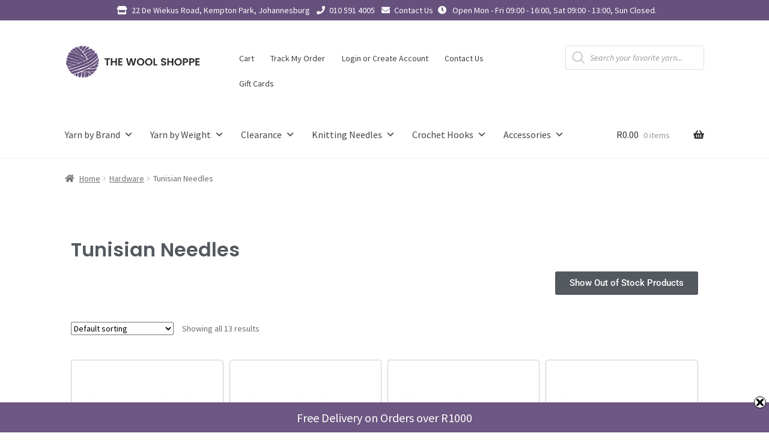

--- FILE ---
content_type: text/html; charset=UTF-8
request_url: https://thewoolshoppe.co.za/product-category/hardware/tunisian-needles/
body_size: 96397
content:
<!doctype html>
<html lang="en-US">
<head>
		
<meta charset="UTF-8">
<meta name="viewport" content="width=device-width, initial-scale=1">
<link rel="profile" href="http://gmpg.org/xfn/11">
<link rel="pingback" href="https://thewoolshoppe.co.za/xmlrpc.php">

<meta name='robots' content='index, follow, max-image-preview:large, max-snippet:-1, max-video-preview:-1' />
	<style>img:is([sizes="auto" i], [sizes^="auto," i]) { contain-intrinsic-size: 3000px 1500px }</style>
	
	<!-- This site is optimized with the Yoast SEO Premium plugin v26.8 (Yoast SEO v26.8) - https://yoast.com/product/yoast-seo-premium-wordpress/ -->
	<title>Hardware Tunisian Needles - The Wool Shoppe</title>
	<meta name="description" content="Hardware Tunisian Needles – 15 colours available.  Free delivery on orders over R1000." />
	<link rel="canonical" href="https://thewoolshoppe.co.za/product-category/hardware/tunisian-needles/" />
	<meta property="og:locale" content="en_US" />
	<meta property="og:type" content="article" />
	<meta property="og:title" content="Tunisian Needles Archives" />
	<meta property="og:url" content="https://thewoolshoppe.co.za/product-category/hardware/tunisian-needles/" />
	<meta property="og:site_name" content="The Wool Shoppe" />
	<meta name="twitter:card" content="summary_large_image" />
	<script type="application/ld+json" class="yoast-schema-graph">{"@context":"https://schema.org","@graph":[{"@type":"CollectionPage","@id":"https://thewoolshoppe.co.za/product-category/hardware/tunisian-needles/","url":"https://thewoolshoppe.co.za/product-category/hardware/tunisian-needles/","name":"Tunisian Needles Archives - The Wool Shoppe","isPartOf":{"@id":"https://thewoolshoppe.co.za/#website"},"primaryImageOfPage":{"@id":"https://thewoolshoppe.co.za/product-category/hardware/tunisian-needles/#primaryimage"},"image":{"@id":"https://thewoolshoppe.co.za/product-category/hardware/tunisian-needles/#primaryimage"},"thumbnailUrl":"https://thewoolshoppe.co.za/wp-content/uploads/2025/04/tunisian-hook.jpg","breadcrumb":{"@id":"https://thewoolshoppe.co.za/product-category/hardware/tunisian-needles/#breadcrumb"},"inLanguage":"en-US"},{"@type":"ImageObject","inLanguage":"en-US","@id":"https://thewoolshoppe.co.za/product-category/hardware/tunisian-needles/#primaryimage","url":"https://thewoolshoppe.co.za/wp-content/uploads/2025/04/tunisian-hook.jpg","contentUrl":"https://thewoolshoppe.co.za/wp-content/uploads/2025/04/tunisian-hook.jpg","width":500,"height":500},{"@type":"BreadcrumbList","@id":"https://thewoolshoppe.co.za/product-category/hardware/tunisian-needles/#breadcrumb","itemListElement":[{"@type":"ListItem","position":1,"name":"Home","item":"https://thewoolshoppe.co.za/"},{"@type":"ListItem","position":2,"name":"Hardware","item":"https://thewoolshoppe.co.za/product-category/hardware/"},{"@type":"ListItem","position":3,"name":"Tunisian Needles"}]},{"@type":"WebSite","@id":"https://thewoolshoppe.co.za/#website","url":"https://thewoolshoppe.co.za/","name":"The Wool Shoppe","description":"Stockists of Local and Imported Yarns.","publisher":{"@id":"https://thewoolshoppe.co.za/#organization"},"potentialAction":[{"@type":"SearchAction","target":{"@type":"EntryPoint","urlTemplate":"https://thewoolshoppe.co.za/?s={search_term_string}"},"query-input":{"@type":"PropertyValueSpecification","valueRequired":true,"valueName":"search_term_string"}}],"inLanguage":"en-US"},{"@type":"Organization","@id":"https://thewoolshoppe.co.za/#organization","name":"The Wool Shoppe","url":"https://thewoolshoppe.co.za/","logo":{"@type":"ImageObject","inLanguage":"en-US","@id":"https://thewoolshoppe.co.za/#/schema/logo/image/","url":"https://thewoolshoppe.co.za/wp-content/uploads/2018/10/SmallLogo-1.png","contentUrl":"https://thewoolshoppe.co.za/wp-content/uploads/2018/10/SmallLogo-1.png","width":400,"height":150,"caption":"The Wool Shoppe"},"image":{"@id":"https://thewoolshoppe.co.za/#/schema/logo/image/"},"sameAs":["https://www.facebook.com/TheWoolShoppe/"],"hasMerchantReturnPolicy":{"@type":"MerchantReturnPolicy","merchantReturnLink":"https://thewoolshoppe.co.za/return-policy/"}}]}</script>
	<!-- / Yoast SEO Premium plugin. -->


<link rel='dns-prefetch' href='//www.googletagmanager.com' />
<link rel='dns-prefetch' href='//cdn.jsdelivr.net' />
<link rel='dns-prefetch' href='//cdnjs.cloudflare.com' />
<link rel='dns-prefetch' href='//capi-automation.s3.us-east-2.amazonaws.com' />
<link rel='dns-prefetch' href='//fonts.googleapis.com' />
<link rel="alternate" type="application/rss+xml" title="The Wool Shoppe &raquo; Feed" href="https://thewoolshoppe.co.za/feed/" />
<link rel="alternate" type="application/rss+xml" title="The Wool Shoppe &raquo; Tunisian Needles Category Feed" href="https://thewoolshoppe.co.za/product-category/hardware/tunisian-needles/feed/" />
<script>
window._wpemojiSettings = {"baseUrl":"https:\/\/s.w.org\/images\/core\/emoji\/16.0.1\/72x72\/","ext":".png","svgUrl":"https:\/\/s.w.org\/images\/core\/emoji\/16.0.1\/svg\/","svgExt":".svg","source":{"concatemoji":"https:\/\/thewoolshoppe.co.za\/wp-includes\/js\/wp-emoji-release.min.js?ver=6.8.3"}};
/*! This file is auto-generated */
!function(s,n){var o,i,e;function c(e){try{var t={supportTests:e,timestamp:(new Date).valueOf()};sessionStorage.setItem(o,JSON.stringify(t))}catch(e){}}function p(e,t,n){e.clearRect(0,0,e.canvas.width,e.canvas.height),e.fillText(t,0,0);var t=new Uint32Array(e.getImageData(0,0,e.canvas.width,e.canvas.height).data),a=(e.clearRect(0,0,e.canvas.width,e.canvas.height),e.fillText(n,0,0),new Uint32Array(e.getImageData(0,0,e.canvas.width,e.canvas.height).data));return t.every(function(e,t){return e===a[t]})}function u(e,t){e.clearRect(0,0,e.canvas.width,e.canvas.height),e.fillText(t,0,0);for(var n=e.getImageData(16,16,1,1),a=0;a<n.data.length;a++)if(0!==n.data[a])return!1;return!0}function f(e,t,n,a){switch(t){case"flag":return n(e,"\ud83c\udff3\ufe0f\u200d\u26a7\ufe0f","\ud83c\udff3\ufe0f\u200b\u26a7\ufe0f")?!1:!n(e,"\ud83c\udde8\ud83c\uddf6","\ud83c\udde8\u200b\ud83c\uddf6")&&!n(e,"\ud83c\udff4\udb40\udc67\udb40\udc62\udb40\udc65\udb40\udc6e\udb40\udc67\udb40\udc7f","\ud83c\udff4\u200b\udb40\udc67\u200b\udb40\udc62\u200b\udb40\udc65\u200b\udb40\udc6e\u200b\udb40\udc67\u200b\udb40\udc7f");case"emoji":return!a(e,"\ud83e\udedf")}return!1}function g(e,t,n,a){var r="undefined"!=typeof WorkerGlobalScope&&self instanceof WorkerGlobalScope?new OffscreenCanvas(300,150):s.createElement("canvas"),o=r.getContext("2d",{willReadFrequently:!0}),i=(o.textBaseline="top",o.font="600 32px Arial",{});return e.forEach(function(e){i[e]=t(o,e,n,a)}),i}function t(e){var t=s.createElement("script");t.src=e,t.defer=!0,s.head.appendChild(t)}"undefined"!=typeof Promise&&(o="wpEmojiSettingsSupports",i=["flag","emoji"],n.supports={everything:!0,everythingExceptFlag:!0},e=new Promise(function(e){s.addEventListener("DOMContentLoaded",e,{once:!0})}),new Promise(function(t){var n=function(){try{var e=JSON.parse(sessionStorage.getItem(o));if("object"==typeof e&&"number"==typeof e.timestamp&&(new Date).valueOf()<e.timestamp+604800&&"object"==typeof e.supportTests)return e.supportTests}catch(e){}return null}();if(!n){if("undefined"!=typeof Worker&&"undefined"!=typeof OffscreenCanvas&&"undefined"!=typeof URL&&URL.createObjectURL&&"undefined"!=typeof Blob)try{var e="postMessage("+g.toString()+"("+[JSON.stringify(i),f.toString(),p.toString(),u.toString()].join(",")+"));",a=new Blob([e],{type:"text/javascript"}),r=new Worker(URL.createObjectURL(a),{name:"wpTestEmojiSupports"});return void(r.onmessage=function(e){c(n=e.data),r.terminate(),t(n)})}catch(e){}c(n=g(i,f,p,u))}t(n)}).then(function(e){for(var t in e)n.supports[t]=e[t],n.supports.everything=n.supports.everything&&n.supports[t],"flag"!==t&&(n.supports.everythingExceptFlag=n.supports.everythingExceptFlag&&n.supports[t]);n.supports.everythingExceptFlag=n.supports.everythingExceptFlag&&!n.supports.flag,n.DOMReady=!1,n.readyCallback=function(){n.DOMReady=!0}}).then(function(){return e}).then(function(){var e;n.supports.everything||(n.readyCallback(),(e=n.source||{}).concatemoji?t(e.concatemoji):e.wpemoji&&e.twemoji&&(t(e.twemoji),t(e.wpemoji)))}))}((window,document),window._wpemojiSettings);
</script>
<link rel='stylesheet' id='font-awesome-css' href='https://thewoolshoppe.co.za/wp-content/plugins/load-more-products-for-woocommerce/berocket/assets/css/font-awesome.min.css?ver=6.8.3' media='all' />
<style id='font-awesome-inline-css'>
[data-font="FontAwesome"]:before {font-family: 'FontAwesome' !important;content: attr(data-icon) !important;speak: none !important;font-weight: normal !important;font-variant: normal !important;text-transform: none !important;line-height: 1 !important;font-style: normal !important;-webkit-font-smoothing: antialiased !important;-moz-osx-font-smoothing: grayscale !important;}
</style>
<style id='wp-emoji-styles-inline-css'>

	img.wp-smiley, img.emoji {
		display: inline !important;
		border: none !important;
		box-shadow: none !important;
		height: 1em !important;
		width: 1em !important;
		margin: 0 0.07em !important;
		vertical-align: -0.1em !important;
		background: none !important;
		padding: 0 !important;
	}
</style>
<link rel='stylesheet' id='wp-block-library-css' href='https://thewoolshoppe.co.za/wp-includes/css/dist/block-library/style.min.css?ver=6.8.3' media='all' />
<style id='wp-block-library-theme-inline-css'>
.wp-block-audio :where(figcaption){color:#555;font-size:13px;text-align:center}.is-dark-theme .wp-block-audio :where(figcaption){color:#ffffffa6}.wp-block-audio{margin:0 0 1em}.wp-block-code{border:1px solid #ccc;border-radius:4px;font-family:Menlo,Consolas,monaco,monospace;padding:.8em 1em}.wp-block-embed :where(figcaption){color:#555;font-size:13px;text-align:center}.is-dark-theme .wp-block-embed :where(figcaption){color:#ffffffa6}.wp-block-embed{margin:0 0 1em}.blocks-gallery-caption{color:#555;font-size:13px;text-align:center}.is-dark-theme .blocks-gallery-caption{color:#ffffffa6}:root :where(.wp-block-image figcaption){color:#555;font-size:13px;text-align:center}.is-dark-theme :root :where(.wp-block-image figcaption){color:#ffffffa6}.wp-block-image{margin:0 0 1em}.wp-block-pullquote{border-bottom:4px solid;border-top:4px solid;color:currentColor;margin-bottom:1.75em}.wp-block-pullquote cite,.wp-block-pullquote footer,.wp-block-pullquote__citation{color:currentColor;font-size:.8125em;font-style:normal;text-transform:uppercase}.wp-block-quote{border-left:.25em solid;margin:0 0 1.75em;padding-left:1em}.wp-block-quote cite,.wp-block-quote footer{color:currentColor;font-size:.8125em;font-style:normal;position:relative}.wp-block-quote:where(.has-text-align-right){border-left:none;border-right:.25em solid;padding-left:0;padding-right:1em}.wp-block-quote:where(.has-text-align-center){border:none;padding-left:0}.wp-block-quote.is-large,.wp-block-quote.is-style-large,.wp-block-quote:where(.is-style-plain){border:none}.wp-block-search .wp-block-search__label{font-weight:700}.wp-block-search__button{border:1px solid #ccc;padding:.375em .625em}:where(.wp-block-group.has-background){padding:1.25em 2.375em}.wp-block-separator.has-css-opacity{opacity:.4}.wp-block-separator{border:none;border-bottom:2px solid;margin-left:auto;margin-right:auto}.wp-block-separator.has-alpha-channel-opacity{opacity:1}.wp-block-separator:not(.is-style-wide):not(.is-style-dots){width:100px}.wp-block-separator.has-background:not(.is-style-dots){border-bottom:none;height:1px}.wp-block-separator.has-background:not(.is-style-wide):not(.is-style-dots){height:2px}.wp-block-table{margin:0 0 1em}.wp-block-table td,.wp-block-table th{word-break:normal}.wp-block-table :where(figcaption){color:#555;font-size:13px;text-align:center}.is-dark-theme .wp-block-table :where(figcaption){color:#ffffffa6}.wp-block-video :where(figcaption){color:#555;font-size:13px;text-align:center}.is-dark-theme .wp-block-video :where(figcaption){color:#ffffffa6}.wp-block-video{margin:0 0 1em}:root :where(.wp-block-template-part.has-background){margin-bottom:0;margin-top:0;padding:1.25em 2.375em}
</style>
<style id='classic-theme-styles-inline-css'>
/*! This file is auto-generated */
.wp-block-button__link{color:#fff;background-color:#32373c;border-radius:9999px;box-shadow:none;text-decoration:none;padding:calc(.667em + 2px) calc(1.333em + 2px);font-size:1.125em}.wp-block-file__button{background:#32373c;color:#fff;text-decoration:none}
</style>
<link rel='stylesheet' id='storefront-gutenberg-blocks-css' href='https://thewoolshoppe.co.za/wp-content/themes/storefront/assets/css/base/gutenberg-blocks.css?ver=4.6.1' media='all' />
<style id='storefront-gutenberg-blocks-inline-css'>

				.wp-block-button__link:not(.has-text-color) {
					color: #333333;
				}

				.wp-block-button__link:not(.has-text-color):hover,
				.wp-block-button__link:not(.has-text-color):focus,
				.wp-block-button__link:not(.has-text-color):active {
					color: #333333;
				}

				.wp-block-button__link:not(.has-background) {
					background-color: #eeeeee;
				}

				.wp-block-button__link:not(.has-background):hover,
				.wp-block-button__link:not(.has-background):focus,
				.wp-block-button__link:not(.has-background):active {
					border-color: #d5d5d5;
					background-color: #d5d5d5;
				}

				.wc-block-grid__products .wc-block-grid__product .wp-block-button__link {
					background-color: #eeeeee;
					border-color: #eeeeee;
					color: #333333;
				}

				.wp-block-quote footer,
				.wp-block-quote cite,
				.wp-block-quote__citation {
					color: #6d6d6d;
				}

				.wp-block-pullquote cite,
				.wp-block-pullquote footer,
				.wp-block-pullquote__citation {
					color: #6d6d6d;
				}

				.wp-block-image figcaption {
					color: #6d6d6d;
				}

				.wp-block-separator.is-style-dots::before {
					color: #333333;
				}

				.wp-block-file a.wp-block-file__button {
					color: #333333;
					background-color: #eeeeee;
					border-color: #eeeeee;
				}

				.wp-block-file a.wp-block-file__button:hover,
				.wp-block-file a.wp-block-file__button:focus,
				.wp-block-file a.wp-block-file__button:active {
					color: #333333;
					background-color: #d5d5d5;
				}

				.wp-block-code,
				.wp-block-preformatted pre {
					color: #6d6d6d;
				}

				.wp-block-table:not( .has-background ):not( .is-style-stripes ) tbody tr:nth-child(2n) td {
					background-color: #fdfdfd;
				}

				.wp-block-cover .wp-block-cover__inner-container h1:not(.has-text-color),
				.wp-block-cover .wp-block-cover__inner-container h2:not(.has-text-color),
				.wp-block-cover .wp-block-cover__inner-container h3:not(.has-text-color),
				.wp-block-cover .wp-block-cover__inner-container h4:not(.has-text-color),
				.wp-block-cover .wp-block-cover__inner-container h5:not(.has-text-color),
				.wp-block-cover .wp-block-cover__inner-container h6:not(.has-text-color) {
					color: #000000;
				}

				.wc-block-components-price-slider__range-input-progress,
				.rtl .wc-block-components-price-slider__range-input-progress {
					--range-color: #7f54b3;
				}

				/* Target only IE11 */
				@media all and (-ms-high-contrast: none), (-ms-high-contrast: active) {
					.wc-block-components-price-slider__range-input-progress {
						background: #7f54b3;
					}
				}

				.wc-block-components-button:not(.is-link) {
					background-color: #333333;
					color: #ffffff;
				}

				.wc-block-components-button:not(.is-link):hover,
				.wc-block-components-button:not(.is-link):focus,
				.wc-block-components-button:not(.is-link):active {
					background-color: #1a1a1a;
					color: #ffffff;
				}

				.wc-block-components-button:not(.is-link):disabled {
					background-color: #333333;
					color: #ffffff;
				}

				.wc-block-cart__submit-container {
					background-color: #ffffff;
				}

				.wc-block-cart__submit-container::before {
					color: rgba(220,220,220,0.5);
				}

				.wc-block-components-order-summary-item__quantity {
					background-color: #ffffff;
					border-color: #6d6d6d;
					box-shadow: 0 0 0 2px #ffffff;
					color: #6d6d6d;
				}
			
</style>
<style id='global-styles-inline-css'>
:root{--wp--preset--aspect-ratio--square: 1;--wp--preset--aspect-ratio--4-3: 4/3;--wp--preset--aspect-ratio--3-4: 3/4;--wp--preset--aspect-ratio--3-2: 3/2;--wp--preset--aspect-ratio--2-3: 2/3;--wp--preset--aspect-ratio--16-9: 16/9;--wp--preset--aspect-ratio--9-16: 9/16;--wp--preset--color--black: #000000;--wp--preset--color--cyan-bluish-gray: #abb8c3;--wp--preset--color--white: #ffffff;--wp--preset--color--pale-pink: #f78da7;--wp--preset--color--vivid-red: #cf2e2e;--wp--preset--color--luminous-vivid-orange: #ff6900;--wp--preset--color--luminous-vivid-amber: #fcb900;--wp--preset--color--light-green-cyan: #7bdcb5;--wp--preset--color--vivid-green-cyan: #00d084;--wp--preset--color--pale-cyan-blue: #8ed1fc;--wp--preset--color--vivid-cyan-blue: #0693e3;--wp--preset--color--vivid-purple: #9b51e0;--wp--preset--gradient--vivid-cyan-blue-to-vivid-purple: linear-gradient(135deg,rgba(6,147,227,1) 0%,rgb(155,81,224) 100%);--wp--preset--gradient--light-green-cyan-to-vivid-green-cyan: linear-gradient(135deg,rgb(122,220,180) 0%,rgb(0,208,130) 100%);--wp--preset--gradient--luminous-vivid-amber-to-luminous-vivid-orange: linear-gradient(135deg,rgba(252,185,0,1) 0%,rgba(255,105,0,1) 100%);--wp--preset--gradient--luminous-vivid-orange-to-vivid-red: linear-gradient(135deg,rgba(255,105,0,1) 0%,rgb(207,46,46) 100%);--wp--preset--gradient--very-light-gray-to-cyan-bluish-gray: linear-gradient(135deg,rgb(238,238,238) 0%,rgb(169,184,195) 100%);--wp--preset--gradient--cool-to-warm-spectrum: linear-gradient(135deg,rgb(74,234,220) 0%,rgb(151,120,209) 20%,rgb(207,42,186) 40%,rgb(238,44,130) 60%,rgb(251,105,98) 80%,rgb(254,248,76) 100%);--wp--preset--gradient--blush-light-purple: linear-gradient(135deg,rgb(255,206,236) 0%,rgb(152,150,240) 100%);--wp--preset--gradient--blush-bordeaux: linear-gradient(135deg,rgb(254,205,165) 0%,rgb(254,45,45) 50%,rgb(107,0,62) 100%);--wp--preset--gradient--luminous-dusk: linear-gradient(135deg,rgb(255,203,112) 0%,rgb(199,81,192) 50%,rgb(65,88,208) 100%);--wp--preset--gradient--pale-ocean: linear-gradient(135deg,rgb(255,245,203) 0%,rgb(182,227,212) 50%,rgb(51,167,181) 100%);--wp--preset--gradient--electric-grass: linear-gradient(135deg,rgb(202,248,128) 0%,rgb(113,206,126) 100%);--wp--preset--gradient--midnight: linear-gradient(135deg,rgb(2,3,129) 0%,rgb(40,116,252) 100%);--wp--preset--font-size--small: 14px;--wp--preset--font-size--medium: 23px;--wp--preset--font-size--large: 26px;--wp--preset--font-size--x-large: 42px;--wp--preset--font-size--normal: 16px;--wp--preset--font-size--huge: 37px;--wp--preset--spacing--20: 0.44rem;--wp--preset--spacing--30: 0.67rem;--wp--preset--spacing--40: 1rem;--wp--preset--spacing--50: 1.5rem;--wp--preset--spacing--60: 2.25rem;--wp--preset--spacing--70: 3.38rem;--wp--preset--spacing--80: 5.06rem;--wp--preset--shadow--natural: 6px 6px 9px rgba(0, 0, 0, 0.2);--wp--preset--shadow--deep: 12px 12px 50px rgba(0, 0, 0, 0.4);--wp--preset--shadow--sharp: 6px 6px 0px rgba(0, 0, 0, 0.2);--wp--preset--shadow--outlined: 6px 6px 0px -3px rgba(255, 255, 255, 1), 6px 6px rgba(0, 0, 0, 1);--wp--preset--shadow--crisp: 6px 6px 0px rgba(0, 0, 0, 1);}:root :where(.is-layout-flow) > :first-child{margin-block-start: 0;}:root :where(.is-layout-flow) > :last-child{margin-block-end: 0;}:root :where(.is-layout-flow) > *{margin-block-start: 24px;margin-block-end: 0;}:root :where(.is-layout-constrained) > :first-child{margin-block-start: 0;}:root :where(.is-layout-constrained) > :last-child{margin-block-end: 0;}:root :where(.is-layout-constrained) > *{margin-block-start: 24px;margin-block-end: 0;}:root :where(.is-layout-flex){gap: 24px;}:root :where(.is-layout-grid){gap: 24px;}body .is-layout-flex{display: flex;}.is-layout-flex{flex-wrap: wrap;align-items: center;}.is-layout-flex > :is(*, div){margin: 0;}body .is-layout-grid{display: grid;}.is-layout-grid > :is(*, div){margin: 0;}.has-black-color{color: var(--wp--preset--color--black) !important;}.has-cyan-bluish-gray-color{color: var(--wp--preset--color--cyan-bluish-gray) !important;}.has-white-color{color: var(--wp--preset--color--white) !important;}.has-pale-pink-color{color: var(--wp--preset--color--pale-pink) !important;}.has-vivid-red-color{color: var(--wp--preset--color--vivid-red) !important;}.has-luminous-vivid-orange-color{color: var(--wp--preset--color--luminous-vivid-orange) !important;}.has-luminous-vivid-amber-color{color: var(--wp--preset--color--luminous-vivid-amber) !important;}.has-light-green-cyan-color{color: var(--wp--preset--color--light-green-cyan) !important;}.has-vivid-green-cyan-color{color: var(--wp--preset--color--vivid-green-cyan) !important;}.has-pale-cyan-blue-color{color: var(--wp--preset--color--pale-cyan-blue) !important;}.has-vivid-cyan-blue-color{color: var(--wp--preset--color--vivid-cyan-blue) !important;}.has-vivid-purple-color{color: var(--wp--preset--color--vivid-purple) !important;}.has-black-background-color{background-color: var(--wp--preset--color--black) !important;}.has-cyan-bluish-gray-background-color{background-color: var(--wp--preset--color--cyan-bluish-gray) !important;}.has-white-background-color{background-color: var(--wp--preset--color--white) !important;}.has-pale-pink-background-color{background-color: var(--wp--preset--color--pale-pink) !important;}.has-vivid-red-background-color{background-color: var(--wp--preset--color--vivid-red) !important;}.has-luminous-vivid-orange-background-color{background-color: var(--wp--preset--color--luminous-vivid-orange) !important;}.has-luminous-vivid-amber-background-color{background-color: var(--wp--preset--color--luminous-vivid-amber) !important;}.has-light-green-cyan-background-color{background-color: var(--wp--preset--color--light-green-cyan) !important;}.has-vivid-green-cyan-background-color{background-color: var(--wp--preset--color--vivid-green-cyan) !important;}.has-pale-cyan-blue-background-color{background-color: var(--wp--preset--color--pale-cyan-blue) !important;}.has-vivid-cyan-blue-background-color{background-color: var(--wp--preset--color--vivid-cyan-blue) !important;}.has-vivid-purple-background-color{background-color: var(--wp--preset--color--vivid-purple) !important;}.has-black-border-color{border-color: var(--wp--preset--color--black) !important;}.has-cyan-bluish-gray-border-color{border-color: var(--wp--preset--color--cyan-bluish-gray) !important;}.has-white-border-color{border-color: var(--wp--preset--color--white) !important;}.has-pale-pink-border-color{border-color: var(--wp--preset--color--pale-pink) !important;}.has-vivid-red-border-color{border-color: var(--wp--preset--color--vivid-red) !important;}.has-luminous-vivid-orange-border-color{border-color: var(--wp--preset--color--luminous-vivid-orange) !important;}.has-luminous-vivid-amber-border-color{border-color: var(--wp--preset--color--luminous-vivid-amber) !important;}.has-light-green-cyan-border-color{border-color: var(--wp--preset--color--light-green-cyan) !important;}.has-vivid-green-cyan-border-color{border-color: var(--wp--preset--color--vivid-green-cyan) !important;}.has-pale-cyan-blue-border-color{border-color: var(--wp--preset--color--pale-cyan-blue) !important;}.has-vivid-cyan-blue-border-color{border-color: var(--wp--preset--color--vivid-cyan-blue) !important;}.has-vivid-purple-border-color{border-color: var(--wp--preset--color--vivid-purple) !important;}.has-vivid-cyan-blue-to-vivid-purple-gradient-background{background: var(--wp--preset--gradient--vivid-cyan-blue-to-vivid-purple) !important;}.has-light-green-cyan-to-vivid-green-cyan-gradient-background{background: var(--wp--preset--gradient--light-green-cyan-to-vivid-green-cyan) !important;}.has-luminous-vivid-amber-to-luminous-vivid-orange-gradient-background{background: var(--wp--preset--gradient--luminous-vivid-amber-to-luminous-vivid-orange) !important;}.has-luminous-vivid-orange-to-vivid-red-gradient-background{background: var(--wp--preset--gradient--luminous-vivid-orange-to-vivid-red) !important;}.has-very-light-gray-to-cyan-bluish-gray-gradient-background{background: var(--wp--preset--gradient--very-light-gray-to-cyan-bluish-gray) !important;}.has-cool-to-warm-spectrum-gradient-background{background: var(--wp--preset--gradient--cool-to-warm-spectrum) !important;}.has-blush-light-purple-gradient-background{background: var(--wp--preset--gradient--blush-light-purple) !important;}.has-blush-bordeaux-gradient-background{background: var(--wp--preset--gradient--blush-bordeaux) !important;}.has-luminous-dusk-gradient-background{background: var(--wp--preset--gradient--luminous-dusk) !important;}.has-pale-ocean-gradient-background{background: var(--wp--preset--gradient--pale-ocean) !important;}.has-electric-grass-gradient-background{background: var(--wp--preset--gradient--electric-grass) !important;}.has-midnight-gradient-background{background: var(--wp--preset--gradient--midnight) !important;}.has-small-font-size{font-size: var(--wp--preset--font-size--small) !important;}.has-medium-font-size{font-size: var(--wp--preset--font-size--medium) !important;}.has-large-font-size{font-size: var(--wp--preset--font-size--large) !important;}.has-x-large-font-size{font-size: var(--wp--preset--font-size--x-large) !important;}
:root :where(.wp-block-pullquote){font-size: 1.5em;line-height: 1.6;}
</style>
<link rel='stylesheet' id='swnza_css-css' href='https://thewoolshoppe.co.za/wp-content/plugins/sitewide-notice-wp/css/swnza.css?ver=6.8.3' media='all' />
<link rel='stylesheet' id='tws-inspiration-css' href='https://thewoolshoppe.co.za/wp-content/plugins/tws-inspiration/tws-inspiration.css?ver=1.4' media='all' />
<link rel='stylesheet' id='tws-instock-notifier-css' href='https://thewoolshoppe.co.za/wp-content/plugins/tws-instock-notifier//frontend.css?ver=6.8.3' media='all' />
<link rel='stylesheet' id='select2-css-css' href='https://cdn.jsdelivr.net/npm/select2@4.1.0-rc.0/dist/css/select2.min.css?ver=4.1.0-rc.0' media='all' />
<link rel='stylesheet' id='uafrica-shipping-shortcode-css' href='https://thewoolshoppe.co.za/wp-content/plugins/uafrica-shipping/assets/build/uafrica-shipping.css?ver=3.0.90' media='all' />
<link rel='stylesheet' id='wcusage-tab-settings-css' href='https://thewoolshoppe.co.za/wp-content/plugins/woo-coupon-usage-pro/css/tab-settings.css?ver=1.0.0' media='all' />
<link rel='stylesheet' id='woo-coupon-usage-style-css' href='https://thewoolshoppe.co.za/wp-content/plugins/woo-coupon-usage-pro/css/style.css?ver=5.18.2' media='all' />
<style id='woocommerce-inline-inline-css'>
.woocommerce form .form-row .required { visibility: visible; }
</style>
<link rel='stylesheet' id='megamenu-css' href='https://thewoolshoppe.co.za/wp-content/uploads/maxmegamenu/style.css?ver=c3caee' media='all' />
<link rel='stylesheet' id='dashicons-css' href='https://thewoolshoppe.co.za/wp-includes/css/dashicons.min.css?ver=6.8.3' media='all' />
<style id='dashicons-inline-css'>
[data-font="Dashicons"]:before {font-family: 'Dashicons' !important;content: attr(data-icon) !important;speak: none !important;font-weight: normal !important;font-variant: normal !important;text-transform: none !important;line-height: 1 !important;font-style: normal !important;-webkit-font-smoothing: antialiased !important;-moz-osx-font-smoothing: grayscale !important;}
</style>
<link rel='stylesheet' id='dgwt-wcas-style-css' href='https://thewoolshoppe.co.za/wp-content/plugins/ajax-search-for-woocommerce/assets/css/style.min.css?ver=1.32.2' media='all' />
<link rel='stylesheet' id='storefront-style-css' href='https://thewoolshoppe.co.za/wp-content/themes/storefront/style.css?ver=4.6.1' media='all' />
<style id='storefront-style-inline-css'>

			.main-navigation ul li a,
			.site-title a,
			ul.menu li a,
			.site-branding h1 a,
			button.menu-toggle,
			button.menu-toggle:hover,
			.handheld-navigation .dropdown-toggle {
				color: #333333;
			}

			button.menu-toggle,
			button.menu-toggle:hover {
				border-color: #333333;
			}

			.main-navigation ul li a:hover,
			.main-navigation ul li:hover > a,
			.site-title a:hover,
			.site-header ul.menu li.current-menu-item > a {
				color: #747474;
			}

			table:not( .has-background ) th {
				background-color: #f8f8f8;
			}

			table:not( .has-background ) tbody td {
				background-color: #fdfdfd;
			}

			table:not( .has-background ) tbody tr:nth-child(2n) td,
			fieldset,
			fieldset legend {
				background-color: #fbfbfb;
			}

			.site-header,
			.secondary-navigation ul ul,
			.main-navigation ul.menu > li.menu-item-has-children:after,
			.secondary-navigation ul.menu ul,
			.storefront-handheld-footer-bar,
			.storefront-handheld-footer-bar ul li > a,
			.storefront-handheld-footer-bar ul li.search .site-search,
			button.menu-toggle,
			button.menu-toggle:hover {
				background-color: #ffffff;
			}

			p.site-description,
			.site-header,
			.storefront-handheld-footer-bar {
				color: #404040;
			}

			button.menu-toggle:after,
			button.menu-toggle:before,
			button.menu-toggle span:before {
				background-color: #333333;
			}

			h1, h2, h3, h4, h5, h6, .wc-block-grid__product-title {
				color: #333333;
			}

			.widget h1 {
				border-bottom-color: #333333;
			}

			body,
			.secondary-navigation a {
				color: #6d6d6d;
			}

			.widget-area .widget a,
			.hentry .entry-header .posted-on a,
			.hentry .entry-header .post-author a,
			.hentry .entry-header .post-comments a,
			.hentry .entry-header .byline a {
				color: #727272;
			}

			a {
				color: #7f54b3;
			}

			a:focus,
			button:focus,
			.button.alt:focus,
			input:focus,
			textarea:focus,
			input[type="button"]:focus,
			input[type="reset"]:focus,
			input[type="submit"]:focus,
			input[type="email"]:focus,
			input[type="tel"]:focus,
			input[type="url"]:focus,
			input[type="password"]:focus,
			input[type="search"]:focus {
				outline-color: #7f54b3;
			}

			button, input[type="button"], input[type="reset"], input[type="submit"], .button, .widget a.button {
				background-color: #eeeeee;
				border-color: #eeeeee;
				color: #333333;
			}

			button:hover, input[type="button"]:hover, input[type="reset"]:hover, input[type="submit"]:hover, .button:hover, .widget a.button:hover {
				background-color: #d5d5d5;
				border-color: #d5d5d5;
				color: #333333;
			}

			button.alt, input[type="button"].alt, input[type="reset"].alt, input[type="submit"].alt, .button.alt, .widget-area .widget a.button.alt {
				background-color: #333333;
				border-color: #333333;
				color: #ffffff;
			}

			button.alt:hover, input[type="button"].alt:hover, input[type="reset"].alt:hover, input[type="submit"].alt:hover, .button.alt:hover, .widget-area .widget a.button.alt:hover {
				background-color: #1a1a1a;
				border-color: #1a1a1a;
				color: #ffffff;
			}

			.pagination .page-numbers li .page-numbers.current {
				background-color: #e6e6e6;
				color: #636363;
			}

			#comments .comment-list .comment-content .comment-text {
				background-color: #f8f8f8;
			}

			.site-footer {
				background-color: #f0f0f0;
				color: #6d6d6d;
			}

			.site-footer a:not(.button):not(.components-button) {
				color: #333333;
			}

			.site-footer .storefront-handheld-footer-bar a:not(.button):not(.components-button) {
				color: #333333;
			}

			.site-footer h1, .site-footer h2, .site-footer h3, .site-footer h4, .site-footer h5, .site-footer h6, .site-footer .widget .widget-title, .site-footer .widget .widgettitle {
				color: #333333;
			}

			.page-template-template-homepage.has-post-thumbnail .type-page.has-post-thumbnail .entry-title {
				color: #000000;
			}

			.page-template-template-homepage.has-post-thumbnail .type-page.has-post-thumbnail .entry-content {
				color: #000000;
			}

			@media screen and ( min-width: 768px ) {
				.secondary-navigation ul.menu a:hover {
					color: #595959;
				}

				.secondary-navigation ul.menu a {
					color: #404040;
				}

				.main-navigation ul.menu ul.sub-menu,
				.main-navigation ul.nav-menu ul.children {
					background-color: #f0f0f0;
				}

				.site-header {
					border-bottom-color: #f0f0f0;
				}
			}
</style>
<link rel='stylesheet' id='storefront-icons-css' href='https://thewoolshoppe.co.za/wp-content/themes/storefront/assets/css/base/icons.css?ver=4.6.1' media='all' />
<link rel='stylesheet' id='storefront-fonts-css' href='https://fonts.googleapis.com/css?family=Source+Sans+Pro%3A400%2C300%2C300italic%2C400italic%2C600%2C700%2C900&#038;subset=latin%2Clatin-ext&#038;ver=4.6.1' media='all' />
<link rel='stylesheet' id='elementor-frontend-css' href='https://thewoolshoppe.co.za/wp-content/plugins/elementor/assets/css/frontend.min.css?ver=3.34.3' media='all' />
<style id='elementor-frontend-inline-css'>
.elementor-kit-14986{--e-global-color-primary:#6EC1E4;--e-global-color-secondary:#54595F;--e-global-color-text:#7A7A7A;--e-global-color-accent:#61CE70;--e-global-color-5d7ecfd4:#4054B2;--e-global-color-57dd54ef:#23A455;--e-global-color-4e13056d:#000;--e-global-color-18e1448:#FFF;--e-global-typography-primary-font-family:"Poppins";--e-global-typography-primary-font-weight:600;--e-global-typography-secondary-font-family:"Roboto Slab";--e-global-typography-secondary-font-weight:400;--e-global-typography-text-font-family:"Roboto";--e-global-typography-text-font-weight:400;--e-global-typography-accent-font-family:"Roboto";--e-global-typography-accent-font-weight:500;}.elementor-kit-14986 e-page-transition{background-color:#FFBC7D;}.elementor-section.elementor-section-boxed > .elementor-container{max-width:1140px;}.e-con{--container-max-width:1140px;}{}h1.entry-title{display:var(--page-title-display);}@media(max-width:1024px){.elementor-section.elementor-section-boxed > .elementor-container{max-width:1024px;}.e-con{--container-max-width:1024px;}}@media(max-width:767px){.elementor-section.elementor-section-boxed > .elementor-container{max-width:767px;}.e-con{--container-max-width:767px;}}
.elementor-40977 .elementor-element.elementor-element-8042e88{transition:background 0.3s, border 0.3s, border-radius 0.3s, box-shadow 0.3s;}.elementor-40977 .elementor-element.elementor-element-8042e88 > .elementor-background-overlay{transition:background 0.3s, border-radius 0.3s, opacity 0.3s;}.elementor-widget-theme-archive-title .elementor-heading-title{font-family:var( --e-global-typography-primary-font-family ), Sans-serif;font-weight:var( --e-global-typography-primary-font-weight );color:var( --e-global-color-primary );}.elementor-40977 .elementor-element.elementor-element-0e64748 .elementor-heading-title{color:var( --e-global-color-secondary );}.elementor-40977 .elementor-element.elementor-element-3691ba2:not(.elementor-motion-effects-element-type-background) > .elementor-widget-wrap, .elementor-40977 .elementor-element.elementor-element-3691ba2 > .elementor-widget-wrap > .elementor-motion-effects-container > .elementor-motion-effects-layer{background-color:#66517D;}.elementor-bc-flex-widget .elementor-40977 .elementor-element.elementor-element-3691ba2.elementor-column .elementor-widget-wrap{align-items:center;}.elementor-40977 .elementor-element.elementor-element-3691ba2.elementor-column.elementor-element[data-element_type="column"] > .elementor-widget-wrap.elementor-element-populated{align-content:center;align-items:center;}.elementor-40977 .elementor-element.elementor-element-3691ba2 > .elementor-element-populated, .elementor-40977 .elementor-element.elementor-element-3691ba2 > .elementor-element-populated > .elementor-background-overlay, .elementor-40977 .elementor-element.elementor-element-3691ba2 > .elementor-background-slideshow{border-radius:6px 6px 6px 6px;}.elementor-40977 .elementor-element.elementor-element-3691ba2 > .elementor-element-populated{transition:background 0.3s, border 0.3s, border-radius 0.3s, box-shadow 0.3s;margin:10px 10px 10px 10px;--e-column-margin-right:10px;--e-column-margin-left:10px;}.elementor-40977 .elementor-element.elementor-element-3691ba2 > .elementor-element-populated > .elementor-background-overlay{transition:background 0.3s, border-radius 0.3s, opacity 0.3s;}.elementor-widget-heading .elementor-heading-title{font-family:var( --e-global-typography-primary-font-family ), Sans-serif;font-weight:var( --e-global-typography-primary-font-weight );color:var( --e-global-color-primary );}.elementor-40977 .elementor-element.elementor-element-504bb8c{text-align:center;}.elementor-40977 .elementor-element.elementor-element-504bb8c .elementor-heading-title{font-family:"Poppins", Sans-serif;font-size:18px;font-weight:600;text-transform:uppercase;color:#FFFFFF;}.elementor-40977 .elementor-element.elementor-element-b1d5b4a{text-align:center;}.elementor-40977 .elementor-element.elementor-element-b1d5b4a .elementor-heading-title{font-family:"Poppins", Sans-serif;font-size:22px;font-weight:600;text-transform:uppercase;color:#FFFFFF;}.elementor-40977 .elementor-element.elementor-element-0dcb4fe:not(.elementor-motion-effects-element-type-background) > .elementor-widget-wrap, .elementor-40977 .elementor-element.elementor-element-0dcb4fe > .elementor-widget-wrap > .elementor-motion-effects-container > .elementor-motion-effects-layer{background-color:#66517D;}.elementor-bc-flex-widget .elementor-40977 .elementor-element.elementor-element-0dcb4fe.elementor-column .elementor-widget-wrap{align-items:center;}.elementor-40977 .elementor-element.elementor-element-0dcb4fe.elementor-column.elementor-element[data-element_type="column"] > .elementor-widget-wrap.elementor-element-populated{align-content:center;align-items:center;}.elementor-40977 .elementor-element.elementor-element-0dcb4fe > .elementor-element-populated, .elementor-40977 .elementor-element.elementor-element-0dcb4fe > .elementor-element-populated > .elementor-background-overlay, .elementor-40977 .elementor-element.elementor-element-0dcb4fe > .elementor-background-slideshow{border-radius:6px 6px 6px 6px;}.elementor-40977 .elementor-element.elementor-element-0dcb4fe > .elementor-element-populated{transition:background 0.3s, border 0.3s, border-radius 0.3s, box-shadow 0.3s;margin:10px 10px 10px 10px;--e-column-margin-right:10px;--e-column-margin-left:10px;}.elementor-40977 .elementor-element.elementor-element-0dcb4fe > .elementor-element-populated > .elementor-background-overlay{transition:background 0.3s, border-radius 0.3s, opacity 0.3s;}.elementor-40977 .elementor-element.elementor-element-4f2cc3a{text-align:center;}.elementor-40977 .elementor-element.elementor-element-4f2cc3a .elementor-heading-title{font-family:"Poppins", Sans-serif;font-size:18px;font-weight:600;text-transform:uppercase;color:#FFFFFF;}.elementor-40977 .elementor-element.elementor-element-9c06c8a{text-align:center;}.elementor-40977 .elementor-element.elementor-element-9c06c8a .elementor-heading-title{font-family:"Poppins", Sans-serif;font-size:22px;font-weight:600;text-transform:uppercase;color:#FFFFFF;}.elementor-40977 .elementor-element.elementor-element-610f62f:not(.elementor-motion-effects-element-type-background) > .elementor-widget-wrap, .elementor-40977 .elementor-element.elementor-element-610f62f > .elementor-widget-wrap > .elementor-motion-effects-container > .elementor-motion-effects-layer{background-color:#66517D;}.elementor-bc-flex-widget .elementor-40977 .elementor-element.elementor-element-610f62f.elementor-column .elementor-widget-wrap{align-items:center;}.elementor-40977 .elementor-element.elementor-element-610f62f.elementor-column.elementor-element[data-element_type="column"] > .elementor-widget-wrap.elementor-element-populated{align-content:center;align-items:center;}.elementor-40977 .elementor-element.elementor-element-610f62f > .elementor-element-populated, .elementor-40977 .elementor-element.elementor-element-610f62f > .elementor-element-populated > .elementor-background-overlay, .elementor-40977 .elementor-element.elementor-element-610f62f > .elementor-background-slideshow{border-radius:6px 6px 6px 6px;}.elementor-40977 .elementor-element.elementor-element-610f62f > .elementor-element-populated{transition:background 0.3s, border 0.3s, border-radius 0.3s, box-shadow 0.3s;margin:10px 10px 10px 10px;--e-column-margin-right:10px;--e-column-margin-left:10px;}.elementor-40977 .elementor-element.elementor-element-610f62f > .elementor-element-populated > .elementor-background-overlay{transition:background 0.3s, border-radius 0.3s, opacity 0.3s;}.elementor-40977 .elementor-element.elementor-element-ea0d583{text-align:center;}.elementor-40977 .elementor-element.elementor-element-ea0d583 .elementor-heading-title{font-family:"Poppins", Sans-serif;font-size:18px;font-weight:600;text-transform:uppercase;color:#FFFFFF;}.elementor-40977 .elementor-element.elementor-element-93209b8{text-align:center;}.elementor-40977 .elementor-element.elementor-element-93209b8 .elementor-heading-title{font-family:"Poppins", Sans-serif;font-size:22px;font-weight:600;text-transform:uppercase;color:#FFFFFF;}.elementor-40977 .elementor-element.elementor-element-b2965a5:not(.elementor-motion-effects-element-type-background) > .elementor-widget-wrap, .elementor-40977 .elementor-element.elementor-element-b2965a5 > .elementor-widget-wrap > .elementor-motion-effects-container > .elementor-motion-effects-layer{background-color:#66517D;}.elementor-bc-flex-widget .elementor-40977 .elementor-element.elementor-element-b2965a5.elementor-column .elementor-widget-wrap{align-items:center;}.elementor-40977 .elementor-element.elementor-element-b2965a5.elementor-column.elementor-element[data-element_type="column"] > .elementor-widget-wrap.elementor-element-populated{align-content:center;align-items:center;}.elementor-40977 .elementor-element.elementor-element-b2965a5 > .elementor-element-populated, .elementor-40977 .elementor-element.elementor-element-b2965a5 > .elementor-element-populated > .elementor-background-overlay, .elementor-40977 .elementor-element.elementor-element-b2965a5 > .elementor-background-slideshow{border-radius:6px 6px 6px 6px;}.elementor-40977 .elementor-element.elementor-element-b2965a5 > .elementor-element-populated{transition:background 0.3s, border 0.3s, border-radius 0.3s, box-shadow 0.3s;margin:10px 10px 10px 10px;--e-column-margin-right:10px;--e-column-margin-left:10px;}.elementor-40977 .elementor-element.elementor-element-b2965a5 > .elementor-element-populated > .elementor-background-overlay{transition:background 0.3s, border-radius 0.3s, opacity 0.3s;}.elementor-40977 .elementor-element.elementor-element-7632ed3{text-align:center;}.elementor-40977 .elementor-element.elementor-element-7632ed3 .elementor-heading-title{font-family:"Poppins", Sans-serif;font-size:18px;font-weight:600;text-transform:uppercase;color:#FFFFFF;}.elementor-40977 .elementor-element.elementor-element-0789e62{text-align:center;}.elementor-40977 .elementor-element.elementor-element-0789e62 .elementor-heading-title{font-family:"Poppins", Sans-serif;font-size:22px;font-weight:600;text-transform:uppercase;color:#FFFFFF;}.elementor-40977 .elementor-element.elementor-element-5bc0d94 > .elementor-element-populated{margin:0px 0px 0px 0px;--e-column-margin-right:0px;--e-column-margin-left:0px;}.elementor-widget-button .elementor-button{background-color:var( --e-global-color-accent );font-family:var( --e-global-typography-accent-font-family ), Sans-serif;font-weight:var( --e-global-typography-accent-font-weight );}.elementor-40977 .elementor-element.elementor-element-ad878b4 .elementor-button{background-color:var( --e-global-color-secondary );}.elementor-widget-wc-archive-products.elementor-wc-products ul.products li.product .woocommerce-loop-product__title{color:var( --e-global-color-primary );}.elementor-widget-wc-archive-products.elementor-wc-products ul.products li.product .woocommerce-loop-category__title{color:var( --e-global-color-primary );}.elementor-widget-wc-archive-products.elementor-wc-products ul.products li.product .woocommerce-loop-product__title, .elementor-widget-wc-archive-products.elementor-wc-products ul.products li.product .woocommerce-loop-category__title{font-family:var( --e-global-typography-primary-font-family ), Sans-serif;font-weight:var( --e-global-typography-primary-font-weight );}.elementor-widget-wc-archive-products.elementor-wc-products ul.products li.product .price{color:var( --e-global-color-primary );font-family:var( --e-global-typography-primary-font-family ), Sans-serif;font-weight:var( --e-global-typography-primary-font-weight );}.elementor-widget-wc-archive-products.elementor-wc-products ul.products li.product .price ins{color:var( --e-global-color-primary );}.elementor-widget-wc-archive-products.elementor-wc-products ul.products li.product .price ins .amount{color:var( --e-global-color-primary );}.elementor-widget-wc-archive-products{--products-title-color:var( --e-global-color-primary );}.elementor-widget-wc-archive-products.products-heading-show .related-products > h2, .elementor-widget-wc-archive-products.products-heading-show .upsells > h2, .elementor-widget-wc-archive-products.products-heading-show .cross-sells > h2{font-family:var( --e-global-typography-primary-font-family ), Sans-serif;font-weight:var( --e-global-typography-primary-font-weight );}.elementor-widget-wc-archive-products.elementor-wc-products ul.products li.product .price del{color:var( --e-global-color-primary );}.elementor-widget-wc-archive-products.elementor-wc-products ul.products li.product .price del .amount{color:var( --e-global-color-primary );}.elementor-widget-wc-archive-products.elementor-wc-products ul.products li.product .price del {font-family:var( --e-global-typography-primary-font-family ), Sans-serif;font-weight:var( --e-global-typography-primary-font-weight );}.elementor-widget-wc-archive-products.elementor-wc-products ul.products li.product .button{font-family:var( --e-global-typography-accent-font-family ), Sans-serif;font-weight:var( --e-global-typography-accent-font-weight );}.elementor-widget-wc-archive-products.elementor-wc-products .added_to_cart{font-family:var( --e-global-typography-accent-font-family ), Sans-serif;font-weight:var( --e-global-typography-accent-font-weight );}.elementor-widget-wc-archive-products .elementor-products-nothing-found{color:var( --e-global-color-text );font-family:var( --e-global-typography-text-font-family ), Sans-serif;font-weight:var( --e-global-typography-text-font-weight );}.elementor-40977 .elementor-element.elementor-element-8340334.elementor-wc-products  ul.products{grid-column-gap:10px;grid-row-gap:10px;}.elementor-40977 .elementor-element.elementor-element-8340334.elementor-wc-products ul.products li.product .woocommerce-loop-product__title{color:var( --e-global-color-secondary );}.elementor-40977 .elementor-element.elementor-element-8340334.elementor-wc-products ul.products li.product .woocommerce-loop-category__title{color:var( --e-global-color-secondary );}.elementor-40977 .elementor-element.elementor-element-8340334.elementor-wc-products ul.products li.product .price{color:var( --e-global-color-secondary );}.elementor-40977 .elementor-element.elementor-element-8340334.elementor-wc-products ul.products li.product .price ins{color:var( --e-global-color-secondary );}.elementor-40977 .elementor-element.elementor-element-8340334.elementor-wc-products ul.products li.product .price ins .amount{color:var( --e-global-color-secondary );}.elementor-40977 .elementor-element.elementor-element-8340334.elementor-wc-products ul.products li.product .price del{color:var( --e-global-color-secondary );}.elementor-40977 .elementor-element.elementor-element-8340334.elementor-wc-products ul.products li.product .price del .amount{color:var( --e-global-color-secondary );}.elementor-40977 .elementor-element.elementor-element-8340334.elementor-wc-products ul.products li.product span.onsale{display:block;}@media(max-width:1024px){.elementor-40977 .elementor-element.elementor-element-8340334.elementor-wc-products  ul.products{grid-column-gap:20px;grid-row-gap:40px;}}@media(max-width:767px){.elementor-40977 .elementor-element.elementor-element-3691ba2{width:50%;}.elementor-40977 .elementor-element.elementor-element-0dcb4fe{width:50%;}.elementor-40977 .elementor-element.elementor-element-610f62f{width:50%;}.elementor-40977 .elementor-element.elementor-element-b2965a5{width:50%;}.elementor-40977 .elementor-element.elementor-element-5bc0d94 > .elementor-element-populated{margin:0px 0px 0px 0px;--e-column-margin-right:0px;--e-column-margin-left:0px;}.elementor-40977 .elementor-element.elementor-element-8340334.elementor-wc-products  ul.products{grid-column-gap:10px;grid-row-gap:10px;}}
</style>
<link rel='stylesheet' id='widget-heading-css' href='https://thewoolshoppe.co.za/wp-content/plugins/elementor/assets/css/widget-heading.min.css?ver=3.34.3' media='all' />
<link rel='stylesheet' id='widget-woocommerce-products-css' href='https://thewoolshoppe.co.za/wp-content/plugins/elementor-pro/assets/css/widget-woocommerce-products.min.css?ver=3.31.2' media='all' />
<link rel='stylesheet' id='widget-woocommerce-products-archive-css' href='https://thewoolshoppe.co.za/wp-content/plugins/elementor-pro/assets/css/widget-woocommerce-products-archive.min.css?ver=3.31.2' media='all' />
<link rel='stylesheet' id='elementor-icons-css' href='https://thewoolshoppe.co.za/wp-content/plugins/elementor/assets/lib/eicons/css/elementor-icons.min.css?ver=5.46.0' media='all' />
<link rel='stylesheet' id='font-awesome-5-all-css' href='https://thewoolshoppe.co.za/wp-content/plugins/elementor/assets/lib/font-awesome/css/all.min.css?ver=3.34.3' media='all' />
<link rel='stylesheet' id='font-awesome-4-shim-css' href='https://thewoolshoppe.co.za/wp-content/plugins/elementor/assets/lib/font-awesome/css/v4-shims.min.css?ver=3.34.3' media='all' />
<link rel='stylesheet' id='storefront-woocommerce-style-css' href='https://thewoolshoppe.co.za/wp-content/themes/storefront/assets/css/woocommerce/woocommerce.css?ver=4.6.1' media='all' />
<style id='storefront-woocommerce-style-inline-css'>
@font-face {
				font-family: star;
				src: url(https://thewoolshoppe.co.za/wp-content/plugins/woocommerce/assets/fonts/star.eot);
				src:
					url(https://thewoolshoppe.co.za/wp-content/plugins/woocommerce/assets/fonts/star.eot?#iefix) format("embedded-opentype"),
					url(https://thewoolshoppe.co.za/wp-content/plugins/woocommerce/assets/fonts/star.woff) format("woff"),
					url(https://thewoolshoppe.co.za/wp-content/plugins/woocommerce/assets/fonts/star.ttf) format("truetype"),
					url(https://thewoolshoppe.co.za/wp-content/plugins/woocommerce/assets/fonts/star.svg#star) format("svg");
				font-weight: 400;
				font-style: normal;
			}
			@font-face {
				font-family: WooCommerce;
				src: url(https://thewoolshoppe.co.za/wp-content/plugins/woocommerce/assets/fonts/WooCommerce.eot);
				src:
					url(https://thewoolshoppe.co.za/wp-content/plugins/woocommerce/assets/fonts/WooCommerce.eot?#iefix) format("embedded-opentype"),
					url(https://thewoolshoppe.co.za/wp-content/plugins/woocommerce/assets/fonts/WooCommerce.woff) format("woff"),
					url(https://thewoolshoppe.co.za/wp-content/plugins/woocommerce/assets/fonts/WooCommerce.ttf) format("truetype"),
					url(https://thewoolshoppe.co.za/wp-content/plugins/woocommerce/assets/fonts/WooCommerce.svg#WooCommerce) format("svg");
				font-weight: 400;
				font-style: normal;
			}

			a.cart-contents,
			.site-header-cart .widget_shopping_cart a {
				color: #333333;
			}

			a.cart-contents:hover,
			.site-header-cart .widget_shopping_cart a:hover,
			.site-header-cart:hover > li > a {
				color: #747474;
			}

			table.cart td.product-remove,
			table.cart td.actions {
				border-top-color: #ffffff;
			}

			.storefront-handheld-footer-bar ul li.cart .count {
				background-color: #333333;
				color: #ffffff;
				border-color: #ffffff;
			}

			.woocommerce-tabs ul.tabs li.active a,
			ul.products li.product .price,
			.onsale,
			.wc-block-grid__product-onsale,
			.widget_search form:before,
			.widget_product_search form:before {
				color: #6d6d6d;
			}

			.woocommerce-breadcrumb a,
			a.woocommerce-review-link,
			.product_meta a {
				color: #727272;
			}

			.wc-block-grid__product-onsale,
			.onsale {
				border-color: #6d6d6d;
			}

			.star-rating span:before,
			.quantity .plus, .quantity .minus,
			p.stars a:hover:after,
			p.stars a:after,
			.star-rating span:before,
			#payment .payment_methods li input[type=radio]:first-child:checked+label:before {
				color: #7f54b3;
			}

			.widget_price_filter .ui-slider .ui-slider-range,
			.widget_price_filter .ui-slider .ui-slider-handle {
				background-color: #7f54b3;
			}

			.order_details {
				background-color: #f8f8f8;
			}

			.order_details > li {
				border-bottom: 1px dotted #e3e3e3;
			}

			.order_details:before,
			.order_details:after {
				background: -webkit-linear-gradient(transparent 0,transparent 0),-webkit-linear-gradient(135deg,#f8f8f8 33.33%,transparent 33.33%),-webkit-linear-gradient(45deg,#f8f8f8 33.33%,transparent 33.33%)
			}

			#order_review {
				background-color: #ffffff;
			}

			#payment .payment_methods > li .payment_box,
			#payment .place-order {
				background-color: #fafafa;
			}

			#payment .payment_methods > li:not(.woocommerce-notice) {
				background-color: #f5f5f5;
			}

			#payment .payment_methods > li:not(.woocommerce-notice):hover {
				background-color: #f0f0f0;
			}

			.woocommerce-pagination .page-numbers li .page-numbers.current {
				background-color: #e6e6e6;
				color: #636363;
			}

			.wc-block-grid__product-onsale,
			.onsale,
			.woocommerce-pagination .page-numbers li .page-numbers:not(.current) {
				color: #6d6d6d;
			}

			p.stars a:before,
			p.stars a:hover~a:before,
			p.stars.selected a.active~a:before {
				color: #6d6d6d;
			}

			p.stars.selected a.active:before,
			p.stars:hover a:before,
			p.stars.selected a:not(.active):before,
			p.stars.selected a.active:before {
				color: #7f54b3;
			}

			.single-product div.product .woocommerce-product-gallery .woocommerce-product-gallery__trigger {
				background-color: #eeeeee;
				color: #333333;
			}

			.single-product div.product .woocommerce-product-gallery .woocommerce-product-gallery__trigger:hover {
				background-color: #d5d5d5;
				border-color: #d5d5d5;
				color: #333333;
			}

			.button.added_to_cart:focus,
			.button.wc-forward:focus {
				outline-color: #7f54b3;
			}

			.added_to_cart,
			.site-header-cart .widget_shopping_cart a.button,
			.wc-block-grid__products .wc-block-grid__product .wp-block-button__link {
				background-color: #eeeeee;
				border-color: #eeeeee;
				color: #333333;
			}

			.added_to_cart:hover,
			.site-header-cart .widget_shopping_cart a.button:hover,
			.wc-block-grid__products .wc-block-grid__product .wp-block-button__link:hover {
				background-color: #d5d5d5;
				border-color: #d5d5d5;
				color: #333333;
			}

			.added_to_cart.alt, .added_to_cart, .widget a.button.checkout {
				background-color: #333333;
				border-color: #333333;
				color: #ffffff;
			}

			.added_to_cart.alt:hover, .added_to_cart:hover, .widget a.button.checkout:hover {
				background-color: #1a1a1a;
				border-color: #1a1a1a;
				color: #ffffff;
			}

			.button.loading {
				color: #eeeeee;
			}

			.button.loading:hover {
				background-color: #eeeeee;
			}

			.button.loading:after {
				color: #333333;
			}

			@media screen and ( min-width: 768px ) {
				.site-header-cart .widget_shopping_cart,
				.site-header .product_list_widget li .quantity {
					color: #404040;
				}

				.site-header-cart .widget_shopping_cart .buttons,
				.site-header-cart .widget_shopping_cart .total {
					background-color: #f5f5f5;
				}

				.site-header-cart .widget_shopping_cart {
					background-color: #f0f0f0;
				}
			}
				.storefront-product-pagination a {
					color: #6d6d6d;
					background-color: #ffffff;
				}
				.storefront-sticky-add-to-cart {
					color: #6d6d6d;
					background-color: #ffffff;
				}

				.storefront-sticky-add-to-cart a:not(.button) {
					color: #333333;
				}
</style>
<link rel='stylesheet' id='storefront-child-style-css' href='https://thewoolshoppe.co.za/wp-content/themes/the-wool-shoppe/style.css?ver=6.8.3' media='all' />
<link rel='stylesheet' id='storefront-woocommerce-brands-style-css' href='https://thewoolshoppe.co.za/wp-content/themes/storefront/assets/css/woocommerce/extensions/brands.css?ver=4.6.1' media='all' />
<link rel='stylesheet' id='megamenu-storefront-css' href='https://thewoolshoppe.co.za/wp-content/plugins/megamenu-storefront/megamenu-storefront.css?ver=1.0' media='all' />
<link rel='stylesheet' id='elementor-gf-local-poppins-css' href='https://thewoolshoppe.co.za/wp-content/uploads/elementor/google-fonts/css/poppins.css?ver=1744108277' media='all' />
<link rel='stylesheet' id='elementor-gf-local-robotoslab-css' href='https://thewoolshoppe.co.za/wp-content/uploads/elementor/google-fonts/css/robotoslab.css?ver=1744108298' media='all' />
<link rel='stylesheet' id='elementor-gf-local-roboto-css' href='https://thewoolshoppe.co.za/wp-content/uploads/elementor/google-fonts/css/roboto.css?ver=1744108287' media='all' />
<script id="woocommerce-google-analytics-integration-gtag-js-after">
/* Google Analytics for WooCommerce (gtag.js) */
					window.dataLayer = window.dataLayer || [];
					function gtag(){dataLayer.push(arguments);}
					// Set up default consent state.
					for ( const mode of [{"analytics_storage":"denied","ad_storage":"denied","ad_user_data":"denied","ad_personalization":"denied","region":["AT","BE","BG","HR","CY","CZ","DK","EE","FI","FR","DE","GR","HU","IS","IE","IT","LV","LI","LT","LU","MT","NL","NO","PL","PT","RO","SK","SI","ES","SE","GB","CH"]}] || [] ) {
						gtag( "consent", "default", { "wait_for_update": 500, ...mode } );
					}
					gtag("js", new Date());
					gtag("set", "developer_id.dOGY3NW", true);
					gtag("config", "G-7T1KM5L36C", {"track_404":true,"allow_google_signals":true,"logged_in":false,"linker":{"domains":[],"allow_incoming":false},"custom_map":{"dimension1":"logged_in"}});
</script>
<script src="https://thewoolshoppe.co.za/wp-includes/js/jquery/jquery.min.js?ver=3.7.1" id="jquery-core-js"></script>
<script src="https://thewoolshoppe.co.za/wp-includes/js/jquery/jquery-migrate.min.js?ver=3.4.1" id="jquery-migrate-js"></script>
<script src="https://thewoolshoppe.co.za/wp-content/plugins/disable-right-click-images/script.js?ver=1.0.1" id="disablerightclickimages-js"></script>
<script id="tws-instock-notifier-js-js-extra">
var tws_notifier = {"ajax_url":"https:\/\/thewoolshoppe.co.za\/wp-admin\/admin-ajax.php"};
</script>
<script src="https://thewoolshoppe.co.za/wp-content/plugins/tws-instock-notifier//frontend.js?ver=6.8.3" id="tws-instock-notifier-js-js"></script>
<script id="tws-pudo-frontend-js-extra">
var tws_pudo = {"lockers_html":"<option value='CG70'>Cradlestone Mall (17 Hendrik Potgieter Rd, Diswilmar AH, Krugersdorp, 1739)<\/option><option value='CG484'>Centurion Golf Estate (31 Boca Walk, Centurion Golf Estate, Centurion, 0046)<\/option><option value='CG487'>Dainfern Estate Residents Only (5 Willowgrove Rd, Dainfern, Midrand, 2055)<\/option><option value='CG488'>Serengeti Golf Estate (Serengeti Golf and Wildlife Estate, Kempton Park, 1530)<\/option><option value='CG01'>Willowrock Value Centre (Shop 2, Willow Rock Value Centre C\/o Solomon Mahlangu Drv &, Bendeman Blvd, Equestria, Pretoria, 0081)<\/option><option value='CG02'>Decathlon Roodepoort (Cnr Hendrik Potgieter Rd &, Cascades Rd, Little Falls, Roodepoort, 1724)<\/option><option value='CG04'>Decathlon Centurion (Castanet St, Brakfontein 399-Jr, Centurion, 0045)<\/option><option value='CG05'>Kyalami On Main Shopping Centre (Woodmead Dr &, Dytchley Rd, Kyalami, Midrand, 1684)<\/option><option value='CG06'>Randridge Mall (John Vorster Rd & Kayburn Ave, Randpark Ridge, Randburg, 2169)<\/option><option value='CG07'>Boskruin Village Shopping Centre (Cnr. President Fouche &, Hawken Ave, Bromhof, Randburg, 2188)<\/option><option value='CG08'>Cosmo Business Park (37 Malta Rd, Kya Sands, Roodepoort, 2163)<\/option><option value='CG09'>Jackal Creek Golf Estate (Boundary Rd, Northriding, Roodepoort, 2169)<\/option><option value='K053'>The Courier Guy Aliwal North (Cnr of Grey &, Olivier St, Maletswai, 9750)<\/option><option value='K018'>The Courier Guy Rustenburg (Von Wielligh St, Rustenburg, 2999)<\/option><option value='K016'>The Courier Guy Bela-Bela (Potgieter Street & R101, R101, Bela-Bela, 0480)<\/option><option value='K003'>The Courier Guy Bethal (8 Moses Kotane St, Bethal, 2310)<\/option><option value='K031'>The Courier Guy Bethlehem (Riverwalk complex, 11 Muller St, Bethlehem, 9701)<\/option><option value='K004'>The Courier Guy Bloemfontein Showgate (Shop 15, Showgate Centre, Curie Ave, Generaal De Wet, Bloemfontein, 9301)<\/option><option value='K066'>The Courier Guy Bloemhof (75 Prince St, Bloemhof, 2660)<\/option><option value='K068'>The Courier Guy Bredasdorp (62 Plein St, Bredasdorp, 7280)<\/option><option value='K067'>The Courier Guy Ceres (143 Voortrekker St, Ceres, 6835)<\/option><option value='K048'>The Courier Guy Colesburg (66 Kerk St, colesberg, Colesberg, 9795)<\/option><option value='K069'>The Courier Guy De Aar (63 Voortrekker St, De Aar, 7000)<\/option><option value='K045'>The Courier Guy Dundee (24 Karel Landman St, Dundee, 3000)<\/option><option value='K007'>The Courier Guy Durban (39 Imvubupark Pl, Riverhorse Valley, Durban, 4017)<\/option><option value='K038'>The Courier Guy East London (19 Chamberlain Rd, Berea, East London, 5241)<\/option><option value='K034'>The Courier Guy Ermelo (42 Kerk St, Ermelo, 2351)<\/option><option value='K071'>The Courier Guy Ficksburg (Shop 2, 38 Voortrekker Street, Ficksburg, 9730)<\/option><option value='K027'>The Courier Guy George (Pre-cap centre, Courtenay St, George Central, George, 6529)<\/option><option value='K001'>The Courier Guy Grahamstown (Shop 3, 28C New St, Makhanda, 6139)<\/option><option value='K046'>The Courier Guy Groblersdal (Barlow St, Groblersdal, 0470)<\/option><option value='K030'>The Courier Guy Harrismith (7 Warden St, Harrismith, 9880)<\/option><option value='K0055'>The Courier Guy Hermanus (Corner main & Mimosa street Gateway Centre, Hermanus, 7200)<\/option><option value='K059'>The Courier Guy Hoedspruit (Shop 3, Leadwood Corner Spar Centre, R527, Hoedspruit, 1380)<\/option><option value='K051'>The Courier Guy Howick (Old, 115 Main Rd, Merrivale, Howick, 3290)<\/option><option value='K013'>The Courier Guy Kimberley (5 Kelvin Street, Kimberley, 8301)<\/option><option value='K021'>The Courier Guy Klerksdorp (16 Central Ave, Irenepark, Klerksdorp, 2571)<\/option><option value='K060'>The Courier Guy Kokstad (51 Groom St, Kokstad, 4700)<\/option><option value='K014'>The Courier Guy Komatipoort (19 Rissik St, Komatipoort, 1340)<\/option><option value='K005'>The Courier Guy Kroonstad (5 Reitz St, Central, Maokeng, 9499)<\/option><option value='K037'>The Courier Guy Kuruman (GCVQ+9H4, Kuruman, 8460)<\/option><option value='K044'>The Courier Guy Kathu (Shop 45A, Heritage Mall, Erf 5116 Frikkie Meyer St, Kathu, 8446)<\/option><option value='K032'>The Courier Guy Ladybrand (27 Dan Pienaar St, Ladybrand, 9745, South Africa)<\/option><option value='K029'>The Courier Guy Ladysmith (FQ4P+4C, uMnambithi)<\/option><option value='K011'>The Courier Guy Lephalale (Wells St &, Nelson Mandela Dr, Lephalale, 0555)<\/option><option value='K025'>The Courier Guy Lichtenburg (Shop no 4, 29 Bantjes St, Lichtenburg, 2740)<\/option><option value='K047'>The Courier Guy Louis Trichardt (Cnr Songozwi &, President St, Louis Trichardt, 0920)<\/option><option value='K008'>The Courier Guy Lydenburg (WF85+23G, Mashishing)<\/option><option value='K058'>The Courier Guy Mafikeng (43 First St, Mafikeng Industrial, Mahikeng, 2745)<\/option><option value='K063'>The Courier Guy Malelane (Shop 3, The Courier Guy, Malelane Business centre CNR Air &, N4, Malalane, 1320)<\/option><option value='K050'>The Courier Guy Malmesbury (32 Bokomo St, Malmesbury, 7299)<\/option><option value='K065'>The Courier Guy Manguzi (Shop 5, Manguzi Shopping Centre, Main Road, Manguzi, 3973)<\/option><option value='K009'>The Courier Guy Middelburg (Newton St & Kilo St, Industria, Middelburg, 1050)<\/option><option value='K042'>The Courier Guy Modimolle (29 Nelson Mandela Dr, Modimolle, 0510)<\/option><option value='K061'>The Courier Guy Mossel Bay (1 Beach Blvd W, Die Voor Bay, Mossel Bay, 6506, South Africa)<\/option><option value='K056'>The Courier Guy Musina (Shop 11, Bepro Centre, national road, Musina, 0900)<\/option><option value='K010'>The Courier Guy Nelspruit (12, The Grove Shopping Centre Whiteriver & Gorge St, Riverside, Mbombela, 2197)<\/option><option value='K033'>The Courier Guy Newcastle (1 Victoria Rd, Amajuba Mall, Newcastle, 2940)<\/option><option value='K062'>The Courier Guy Oudtshoorn (76 Voortrekker St, Oudtshoorn, 6620)<\/option><option value='K043'>The Courier Guy Phalaborwa (54 Tambotie St, Phalaborwa, 1390, South Africa)<\/option><option value='K035'>The Courier Guy Piet Retief (& N 2, Theo. Mocke St, Mkhondo, 2380)<\/option><option value='K041'>The Courier Guy Pietermaritzburg (5 Chief Albert Luthuli St, Pietermaritzburg, 3201)<\/option><option value='K012'>The Courier Guy Polokwane (Unit 18, Bonanza Industrial Park, 5 Kalsiet St, Polokwane Ext 12, Polokwane, 0700)<\/option><option value='K036'>The Courier Guy Pongola (Shop 4, 32 Klasie Havenga St, Pongola, 3170)<\/option><option value='K049'>The Courier Guy Port Edward (Corner of Kerry Ave and, Ramsey Ave, Black Rock, Port Edward, 4295)<\/option><option value='K002'>The Courier Guy Port Elizabeth (3CCH+WJ, Gqeberha)<\/option><option value='K040'>The Courier Guy Port Shepstone (Corner of Alexander and, Wingate Ave, Margate, 4275)<\/option><option value='K017'>The Courier Guy Potchefstroom (6 Maree St, Potchefstroom, 2520)<\/option><option value='K024'>The Courier Guy Richards Bay (84 Bullion Blvd, Richards Bay Central, Richards Bay, 3900)<\/option><option value='K022'>The Courier Guy Secunda (9 Danie Theron St, Secunda, 2302)<\/option><option value='K026'>The Courier Guy Standerton (Junction Center, Soetdoring St, Standerton, 2430)<\/option><option value='K072'>The Courier Guy Swellendam (83 Voortrek St, Swellendam, 6740)<\/option><option value='K064'>The Courier Guy Thabazimbi (20 Warmbad Weg Rd, Thabazimbi, 0380)<\/option><option value='K015'>The Courier Guy Upington (Vooruit St, Upington, 8801)<\/option><option value='K070'>The Courier Guy Volksrust (22 Smit St, Volksrust, 2470, South Africa)<\/option><option value='K057'>The Courier Guy Vredenburg (Shop 24B, Ipic Centre, Bree St, Vredenburg, 7380)<\/option><option value='K019'>The Courier Guy Vryburg (207 Market St, Vryburg, 8600)<\/option><option value='K039'>The Courier Guy Vryheid (Cnr Mark and, President St, Vryheid, 3100)<\/option><option value='K006'>The Courier Guy Welkom (Unit 11, Spur Centre, Long Rd, Welkom Central, Welkom, 9459)<\/option><option value='K054'>The Courier Guy Wellington (111 Hoofweg Rd, Wellington, 7654)<\/option><option value='K028'>The Courier Guy Witbank (21 OR Tambo Rd, Die Heuwel, eMalahleni, 1035)<\/option><option value='K052'>The Courier Guy Worcester (Unit 6, Die Waarde Mark, 61 Somerset St, Worcester, 6850)<\/option><option value='K074'>The Courier Guy Vredendal (40 Voortrekker St, Vredendal, 8160)<\/option><option value='K073'>The Courier Guy Knysna (10 Market St, Knysna Central, Knysna, 6571, South Africa)<\/option><option value='K076'>The Courier Guy Steinhoff Business Park (Nelson Mandela Boulevard &, Aanloop St, George Industria, George, 6536)<\/option><option value='CG10'>Woodmead Retail Park (1 Waterval Cres S, Sandton, 2191)<\/option><option value='CG11'>Brooklyn Mall Odwa (Cnr Veale Street, and, Fehrsen St, Nieuw Muckleneuk, Pretoria, 0145)<\/option><option value='CG12'>Northlands Corner (Witkoppen Road &, NewMarket Rd, Northriding, Randburg, 2169)<\/option><option value='CG13'>Sasol Northmead (1 Fifth Ave, Northmead, Benoni, 1501)<\/option><option value='CG14'>Westwood Village (Atlas Rd & Phillips Rd, Westwood AH, Boksburg, 1477)<\/option><option value='CG15'>The Square (Rietfontein Rd, Klipfontein 83-Ir, Boksburg, 1459)<\/option><option value='CG16'>Sasol van Buuren (25 Van Buuren Rd, Bedfordview, Germiston, 2007)<\/option><option value='CG18'>Heathway Centre (c\/o Beyers Naude &, Castlehill Dr, Blackheath, Randburg, 2195)<\/option><option value='CG19'>Waterfall Mall (1 Augrabies Ave, Cashan, Rustenburg, 0300)<\/option><option value='CG20'>Caltex Wapadrand Freshstop (Cnr Lynnwood &, Wapadrand Rd, Wapadrand Security Village, Pretoria, 0081)<\/option><option value='CG21'>Menlyn Park Shopping Centre (Atterbury Road And, Lois Ave, Menlyn, Pretoria, 0063)<\/option><option value='CG22'>Astron Energy Cato Ridge (R103, Harrison, Cato Ridge, 3680)<\/option><option value='CG23'>Mount Edgecombe Estate (Fairways Reach, Mount Edgecombe Country Estate 2, Mount Edgecombe, 4302)<\/option><option value='CG24'>Caltex Winston Park Freshstop (33 Old Main Rd, Winston Park, Kloof, 3610)<\/option><option value='CG25'>Sasol Lynnwood Ridge (Cnr Jacobson Dr &, Lynnwood Rd, Lynnwood Ridge, Pretoria, 0040)<\/option><option value='CG26'>Sasol Zambesi South (709 Sefako Makgatho Dr, Montana Park, Pretoria, 0182)<\/option><option value='CG27'>Caltex Redhill Freshstop (Chris Hani Rd, Red Hill, Durban North, 4051)<\/option><option value='CG28'>Sasol Mamelodi (Waltloo Rd, Mamelodi, Pretoria, 0122)<\/option><option value='CG29'>Astron Energy Glenmore Beach (Kinderstrand Rd, Leisure Crest, Port Edward, 4278)<\/option><option value='CG30'>Astron Energy Cedar Road (10 Cedar Rd, Witkoppen, Sandton, 2068)<\/option><option value='CG31'>Sasol Noordheuwel (Cnr Robert Broom Dr &, Van Oordt St, Noordheuwel, Krugersdorp, 1739)<\/option><option value='CG32'>Killarney Mall (60 Riviera Rd, Killarney, Johannesburg, 2193)<\/option><option value='CG33'>Festival Mall (Festival Mall, C R Swart Rd, Esther Park, Kempton Park, 1619, South Africa)<\/option><option value='CG34'>Brackenhurst Square (C\/o, Vermooten Street, 17 Abel Moller St, Brackenhurst, Alberton, 1448)<\/option><option value='CG35'>Shell Moreleta Park (893 Rubenstein Dr, Moreleta Park, Pretoria, 0044)<\/option><option value='CG36'>Sasol Derdepoort (Cnr Moloto Rd &, Sefako Makgatho Dr, Derdepoort, Roodeplaat, 0002)<\/option><option value='CG37'>Sasol Thembisa (3354 Andrew Mapheto Dr, Thembisa, 1632)<\/option><option value='CG38'>Flora Shopping Centre (Conrad Street &, Ontdekkers Rd, Florida North, Roodepoort, 1709)<\/option><option value='CG39'>Tiffany's Shopping Centre (Tiffany's Shopping Centre, Salt Rock, Ballito, 4391)<\/option><option value='CG40'>Sasol Andrew Mapheto (240 Andrew Mapheto Dr, Mpho, Thembisa, 1632)<\/option><option value='CG41'>Baywest Mall (100 Baywest Blvd, Hunters Retreat, Gqeberha, 6017)<\/option><option value='CG43'>FNB Bank City (Johannesburg, 2001, South Africa)<\/option><option value='K077'>The Courier Guy Vanderbijlpark (Unit 22, Prime Business Park, 6 Rabie St, Vanderbijlpark C. E. 6, Vanderbijlpark, 1900)<\/option><option value='CG44'>Rembrandt Mall (Berg River Blvd & Dorp St, Lemoenkloof, Paarl, 7646)<\/option><option value='CG45'>Philippolis Hotel (72 Voortrekker Rd, Philippolis, 9970)<\/option><option value='CG46'>Sign Centre (R33, Vaalwater)<\/option><option value='CG47'>Mall of the South (Corner Swartkoppies Road & Klipriver Drive Aspen Lakes, Ext 12, Liefde En Vrede, Johannesburg, 2190)<\/option><option value='CG48'>Blu Valley Mall (Blu Valley Mall, Bothrill Ave, The Reeds, Centurion, 0061)<\/option><option value='CG49'>Warranty House (185 Smit St, Fairland, Johannesburg, 2030)<\/option><option value='CG50'>Rosehill Mall (R72, Port Alfred, 6170)<\/option><option value='CG51'>Walmer Park Shopping Centre (Main Rd, Walmer, Gqeberha, 6070)<\/option><option value='CG52'>Caltex Pongola (Cnr Piet Retief Rd &, Penguin Ave, Pongola, 3170)<\/option><option value='CG53'>Sasol Hornsnek (Cnr Hornsnek &, Brits Rd, Pretoria, 0001)<\/option><option value='CG55'>Sasol Dorandia (Cnr Daan de Wet Nel Dr &, Bokmakierie St, Dorandia, Pretoria, 0182)<\/option><option value='CG56'>Sasol North Riding (Malibongwe Dr, Northgate, Randburg, 2188)<\/option><option value='CG57'>Wilrogate Shopping Centre (Wilrogate Shopping Centre, C R Swart Rd, Wilro Park, Johannesburg, 1724)<\/option><option value='CG59'>Sasol Skinner Street (Nana Sita St, Pretoria Central, Pretoria, 0002)<\/option><option value='CG60'>Oasis Cafe Noupoort (Murray St, Noupoort, 5950)<\/option><option value='CG61'>Sasol Penina Park (Cnr Timbavati &, Kerk St, Penina Park, Polokwane, 0699)<\/option><option value='CG62'>Sasol Summerstrand (Cnr Strandfontein Rd &, 2nd Ave, Summerstrand, Gqeberha, 6001)<\/option><option value='CG64'>Sasol F & S (25 Springs Rd, Nigel, 1491)<\/option><option value='CG65'>Sasol Delmas (3 Samuel Rd, Delmas, 2210)<\/option><option value='CG66'>Maynard Mall (Main Road, Wynberg, Cape Town, 7824)<\/option><option value='CG67'>Sasol Theresa Park (Cnr Rachel De Beer &, Waterbok St, Theresapark, Akasia, 0182)<\/option><option value='CG68'>Sasol Nina Park (Cnr Grafenheim St &, Rachel De Beer Rd, Ninapark, Akasia, 0182)<\/option><option value='CG69'>Sasol One RCC (Cnr Eric Louw Rd &, Lindley St, Sasolburg, 1947)<\/option><option value='CG71'>Sasol Voortrekker (195 Voortrekker Rd, Monument, Krugersdorp, 1739)<\/option><option value='CG72'>Sasol West Star (Cnr Kgosi Mampuru &, Visagie St, Pretoria Central, Pretoria, 0002)<\/option><option value='CG73'>N1 City Mall (Louwtjie Rothman St, N1 City, Cape Town, 7460)<\/option><option value='CG74'>Sasol West End Nelspruit (Cnr Madiba &, Dr Enos Mabuza Dr, Sonheuwel, Mbombela, 1201)<\/option><option value='CG75'>Crossing Centre Nelspruit (Shop s62, Crossing Centre Cnr Madiba Drive, Samora Machel Dr, &, Mbombela, 1200)<\/option><option value='CG76'>Banbury Cross Village (Hunters Rd, Northwold, Randburg, 2155)<\/option><option value='CG77'>Hillfox Value Centre (Hendrik Potgieter Rd & Albert Street, Weltevreeden Park, Johannesburg, 1709)<\/option><option value='CG78'>Randburg Square (Pretoria Ave, Ferndale, Johannesburg, 2194)<\/option><option value='CG79'>MBT Garsfontein (649 Jacqueline Dr, Garsfontein, Pretoria, 0060)<\/option><option value='CG80'>Bedworth Centre (Ascot On Vaal Rd, Bedworth Park, Vereeniging, 1939)<\/option><option value='CG99'>Sasol Sherita's (Walter Sisulu Dr, Emalahleni, eMalahleni, 1034)<\/option><option value='CG81'>Sasol Roodekruin (C R Swart Rd & Ouklip Rd, Wilro Park, Roodepoort, 1724)<\/option><option value='CG82'>Sasol Midrand (Cnr Old Pretoria Rd &, Le Roux Ave, Halfway House, Midrand, 1685)<\/option><option value='CG83'>South Coast Mall (Izotsha Rd, Shelly Beach, Margate, 4265)<\/option><option value='CG84'>Shell Suiderhof (De La Rey St, Parow East, Cape Town, 7500)<\/option><option value='CG85'>Park Meadows Shopping Centre (Cnr Cumberland, Allum Rd, Kensington, Johannesburg, 2091)<\/option><option value='CG86'>Sasol Kingsview (R40, White River AH Ext 1, White River, 1240)<\/option><option value='CG87'>Randview Shopping Centre (Jan Smuts Ave & Republic Rd, Blairgowrie, Randburg, 2194)<\/option><option value='CG88'>Dobsonville Mall (75 Elias Motsoaledi Rd, Mmesi Park, Soweto, 1863)<\/option><option value='CG89'>Berea Centre (257 King Dinuzulu Rd (South ), Bulwer, Berea, 4083)<\/option><option value='CG90'>Sasol Hatfield (570 Jan Shoba St, Hatfield, Pretoria, 0083)<\/option><option value='CG91'>Greenacres Shopping Centre (Mezzanine Floor, Greenacres Shopping Centre, 1 Ring Rd, Greenacres, Gqeberha, 6045)<\/option><option value='CG92'>Bloem Plaza (134, Charlotte Maxeke St, Bloemfontein Central, Bloemfontein, 9300)<\/option><option value='CG93'>Astron Energy Volkstud (57 Meintjies St, Middelburg - Ec, Middelburg, 5900)<\/option><option value='CG96'>Sasol Kleinmond (80 Main Rd, Kleinmond, 7195)<\/option><option value='CG97'>Sasol Salt Rock (71 Old Fort Rd, Umhlali, Ballito, 4390)<\/option><option value='CG98'>Lansdowne Corner (Cnr. Govan Mbeki Road and, Jan Smuts Dr, Ottery, Cape Town, 7780)<\/option><option value='CG101'>Micaren Excel Karoo Megastop (23 Alheit St, Carnarvon, 8925)<\/option><option value='CG102'>Sasol Roelf & Jacks (Nelson Mandela Blvd, George Industria, George, 6529)<\/option><option value='CG103'>Sasol Stormvoel (330 Anna Wilson St, Kilner Park, Pretoria, 0186)<\/option><option value='CG104'>Sasol Tsantsabane (2 Kromme Ave, Postmasburg, 8420)<\/option><option value='CG105'>Montana Crossing Centre (Dr Swanepoel Rd & Sefako Makgatho Dr, Montana, Pretoria, 0182)<\/option><option value='CG106'>Willows Crossing Centre (Simon Vermooten Rd & Rossouw St, Die Wilgers, Pretoria, 0041)<\/option><option value='CG108'>Sasol Circle Centre (Theron St, Monavoni AH, Centurion, 0157)<\/option><option value='CG109'>Eden on the Bay (Sir David Baird Dr & Otto du Plessis Dr, Bloubergstrand, Cape Town, 7436)<\/option><option value='CG110'>Davenport Square (Helen Joseph Rd, Bulwer, Berea)<\/option><option value='CG111'>Hammarsdale Junction Mall (Hammarsdale Junction Mall, Kunene Rd, Hammarsdale, Durban, 3700)<\/option><option value='CG112'>Phoenix Plaza (19 Parthenon St, Starwood, Phoenix, 4068)<\/option><option value='CG113'>KwaMashu Shopping Centre (Shopping Centre, 300 Malendela Rd, KwaMashu, 4359)<\/option><option value='K078'>The Courier Guy Beaufort West (25 Donkin St, Beaufort West, 6970)<\/option><option value='CG114'>Shell Albertinia (Station St, N2, Albertinia, 6695)<\/option><option value='CG115'>Sasol Suikerbos Motors (33 Voortrekker St, Heidelberg, Heidelberg - GP, 1441)<\/option><option value='CG116'>Sasol Hill Street (29 Hill St, Ferndale, Randburg, 2194)<\/option><option value='CG117'>Inospace - The Island (9 Milner St, Paarden Eiland, Cape Town, 7405)<\/option><option value='CG118'>Sasol Hennopspark (Cnr Blackwood Rd &, Klip St, Hennopspark, Centurion, 0157)<\/option><option value='CG119'>Sasol Secunda CBD (Cnr Oliver Tambo Dr &, PDP Kruger St, Secunda, 2302)<\/option><option value='CG120'>Sasol Bowling Avenue (Cnr Bowling Ave &, Dartfield Rd, Sandown, Sandton, 2090)<\/option><option value='CG121'>Musgrave Centre (Centre, 115 Musgrave Rd, Musgrave, Durban, 4062)<\/option><option value='CG122'>Sasol Pinehaven (R28 & Hendrik Potgieter Road, Diswilmar AH, Krugersdorp)<\/option><option value='CG123'>Springfield Value Centre (45 Electron Rd, Umgeni Business Park, Durban, 4001)<\/option><option value='CG124'>The Well Center Ballito (Albertina Way, Ballito, 4420)<\/option><option value='CG125'>Spar Boksburg (Commissioner St & Kruger St, Boksburg, 1460)<\/option><option value='CG126'>Spar Yzerfontein (1 Main Rd, Yzerfontein, 7351)<\/option><option value='CG127'>Carnival Centre (Carnival Centre, Rangeview Rd, Dalpark, Brakpan, 1541)<\/option><option value='CG128'>Sasol NMR (61 Masabalala Yengwa Ave, Stamford Hill, Durban, 4001)<\/option><option value='CG129'>Sasol Brits 1 (R566 &, R511, Brits, 0250)<\/option><option value='CG130'>Q-Square Shopping Centre (72 High St, Worcester Central, Worcester, 6849)<\/option><option value='CG131'>Morning Glen Shopping Centre (Kelvin Dr &, Bowling Ave, Morningside Manor, Johannesburg, 2052)<\/option><option value='K079'>The Courier Guy Sasolburg (Corner Of Wantenaar and, FNB Building, John Vorster Ave, Sasolburg, 1947)<\/option><option value='CG133'>Celtis Ridge Shopping Centre (Cnr Seedcracker St &, Ruimte Rd, Heuwelsig Estate, Centurion, 0173)<\/option><option value='K080'>The Courier Guy Cape Town Kiosk (King Air Industria, Pallotti Rd, Matroosfontein, Cape Town, 7490)<\/option><option value='CG134'>Inospace - Wynberg Works (40 5th St, Wynberg, Sandton, 2090)<\/option><option value='CG135'>Sasol Parklands (Parklands Main Rd, Parklands, Cape Town)<\/option><option value='CG136'>Sasol Flora Park (Cnr FD Viljoen Rd &, Bauman St, Standerton, 2429)<\/option><option value='CG137'>Del Judor Mall (Watermeyer St, Klipfontein, eMalahleni, 1035)<\/option><option value='CG138'>Game Ermelo (Shop 1, Game Ermelo, De Emigratie St, Ermelo, 2351)<\/option><option value='CG139'>Checkers Mayville (Mayville Mall Corner of Van Rensburg Street, and, Nienaber Ave, Mayville, Pretoria, 0038)<\/option><option value='CG140'>Carletonville Shopping Centre (Paul Kruger St & Onyx Dr, Carletonville, 2500)<\/option><option value='CG141'>Coachmans Crossing (25 Peter Place, Bryanston, Sandton, 2191)<\/option><option value='CG142'>Umlazi Mega City (50 Griffiths Mxenge Hwy, Umlazi V, Umlazi, 4060)<\/option><option value='CG143'>Silo Exchange (7 Brug St, Triangle Farm, Cape Town, 7530)<\/option><option value='CG144'>Waterglen Shopping Centre (Waterglen Shopping Centre, 420 Mendelssohn St, Waterkloof, Pretoria, 0181)<\/option><option value='CG147'>Bluff Towers (Towers Mall, 318 Tara Rd, Wentworth, Bluff, 4000)<\/option><option value='CG148'>Batho Plaza (Batho Plaza, 18 Dr. Maroke Street, Soshanguve - SS, Soshanguve, 0152)<\/option><option value='CG146'>Electron Exchange (50 Electron Ave, Isando, Johannesburg, 1600)<\/option><option value='CG149'>Sasol Vaalpark (1 Brandberg St, Vaalpark, Sasolburg, 1947)<\/option><option value='CG150'>Gardens Shopping Centre (Buitenkant St, Gardens, Cape Town, 8001)<\/option><option value='CG151'>Pine Crest Shopping Centre (17 Kings Rd, Pinetown CBD, Pinetown, 3620)<\/option><option value='CG152'>North Park Mall (Pretoria North, Pretoria, 0182)<\/option><option value='CG153'>Crossroads Plaza (JP2C+3X, KwaMhlanga)<\/option><option value='CG154'>East Point Shopping Centre (Cnr RietfonteinRoad &, N Rand Rd, Jansen Park, Boksburg, 1459)<\/option><option value='CG170'>Sasol George Highway (N2, George, 6529)<\/option><option value='CG155'>Sasol St. Bernard (960 St Bernard Dr, Garsfontein, Pretoria, 0081)<\/option><option value='CG156'>Cambridge Crossing (X372+VM, Sandton)<\/option><option value='CG157'>Inospace -Textile Exchange (19 Tekstiel St, Parow Industrial, Cape Town, 7493)<\/option><option value='CG158'>Inospace - Powder Mill (5 Sunrise Cir, Ndabeni, Cape Town, 7441)<\/option><option value='CG159'>Emporium Centre (8 Sandown Rd, West Beach, Cape Town, 7441)<\/option><option value='CG160'>Comaro Crossing (32 Oak Ave, Linmeyer, Johannesburg, 2000)<\/option><option value='CG161'>Inospace - Wetton Works (14 Mercury Cres, Wetton, Cape Town, 7780)<\/option><option value='CG162'>Sasol Schurveberg (R511 Pretoria Rural, Flora Park AH, Pretoria, 0002)<\/option><option value='K081'>The Courier Guy Barberton (1111 Date Street, Barberton, 1300, South Africa)<\/option><option value='K082'>The Courier Guy Stanger (Haysom Rd, Stanger Ext 15, KwaDukuza, 4449)<\/option><option value='K083'>The Courier Guy Springbok (6A Namakwa St, Springbok, 8240)<\/option><option value='CG163'>Morningside Shopping Centre (Rivonia Rd & Outspan Rd, Morningside, Sandton, 2057)<\/option><option value='CG164'>Weskus Mall (110 Saldanha Rd, Vredenburg, 7380)<\/option><option value='CG165'>Sasol De Bron (285 De Bron Rd, De Tuin, Cape Town, 7560)<\/option><option value='CG166'>Sasol Somerset West (R44, Firgrove Rural, Cape Town, 7130)<\/option><option value='CG168'>Town Square (Albert St, Roodepoort, Johannesburg, 1732)<\/option><option value='CG169'>Inospace - Epping Works (4 Moorsom Ave, Epping, Cape Town, 7460)<\/option><option value='CG171'>Fourways Crossing (William Nicol Dr & Sunrise Boulevard, Sunset Ave, Lone Hill, Sandton, 2068)<\/option><option value='CG173'>Sasol Power Road (Power Rd, Voorspoed, Welkom, 9460)<\/option><option value='CG174'>Boxer Welkom (Welkom Central, Welkom, 9459)<\/option><option value='CG176'>Midway Mews (Shop No.19, Midways Mews, Harry Galaun Dr, Halfway Gardens, Johannesburg, 1685)<\/option><option value='K085'>The Courier Guy Underberg (Shop 6, Village Mall, Sani Rd, Underberg, 3257)<\/option><option value='CG177'>Lavender Square (858R+WR, Pretoria)<\/option><option value='CG178'>Gugulethu Square (NY1, Guguletu, Cape Town, 7750)<\/option><option value='CG179'>Kempton Shoprite Centre (Cnr Langhoven and Park Street, Kempton Park, 1619)<\/option><option value='CG180'>Meltz Centre (10 Urtel Cres, Somerset Triangle, Cape Town, 7110)<\/option><option value='CG181'>Pinehurst Shopping Centre (Pinehurst Dr, Durbanville, Cape Town)<\/option><option value='CG184'>Sam Ntuli Mall (Masakhane and, Khumalo St, Mngadi, Katlehong, 1431)<\/option><option value='CG185'>Qualbert Centre (Victoria St, Durban Central, Durban, 4001)<\/option><option value='CG186'>Willow Way Shopping Centre (Albeth Street &, Lynnwood Rd, Die Wilgers, Pretoria, 0184)<\/option><option value='CG187'>Musina Mall (Corner National Road &, Smelter Ave, Musina, 0900)<\/option><option value='CG188'>Sasol Chiselhurst (Union Ave, Selborne, East London)<\/option><option value='CG189'>Middelburg Mall (8 Dolerite Cres, Aerorand, Middelburg, 1055)<\/option><option value='CG190'>Sasol Bellair (121 Harry Gwala Rd, Wiggins, Durban, 4091)<\/option><option value='CG192'>Kaalfontein Corner (1278 Angelfish St, Kaalfontein, Midrand, 1632)<\/option><option value='CG193'>Polokwane Cycad Centre (C\/o Outspan &, Genl Maritz St, Welgelegen (N), Polokwane, 0699)<\/option><option value='K086'>The Courier Guy Jeffreys Bay (Blaaukrans St, Fountains Estate, Jeffreys Bay, 6330)<\/option><option value='CG194'>Forest Road Design and Decor (Forest Rd Design and Decor Centre, Palmlands AH, Sandton)<\/option><option value='CG195'>Flamwood Walk (1 Flamwood Dr, Flamwood, Klerksdorp, 2571)<\/option><option value='CG197'>Kanana Mall (2594 Jd Khumalo St, Kanana, Orkney, 2619)<\/option><option value='CG198'>Reservoir Hills Shopping Centre (365 New Germany Rd, Reservoir Hills, Durban, 4090)<\/option><option value='CG199'>Richmond Shopping Centre (Cnr Chilli & Nelson Street, Richmond, KZN, Durban, 3780)<\/option><option value='CG201'>Soshanguve Crossing Mall (Corner Ruth First Road &, Aubrey Matlakala St, Soshanguve - RR South, Soshanguve, 0164)<\/option><option value='CG202'>Pelican Park Shopping Centre (New Strandfontein Rd, Pelikan Park, Cape Town)<\/option><option value='CG203'>K90 Centre (N Rand Rd & Rondebult Rd, Jansen Park, Boksburg, 1459)<\/option><option value='CG204'>Magalies View (Marlin Rd, Upper East Side, Rustenburg, 0300)<\/option><option value='CG206'>Cashbuild Seshego (Cnr Nelson Mandela &, Madiba Park St, Seshego-9E Ext 1, Seshego, 0699)<\/option><option value='CG207'>Meadowdale Mall (Cnr Edenvale & Van Riebeek Road, Meadowdale, Germiston, 1614)<\/option><option value='CG208'>White River crossing (R537, White River AH Ext 1, White River)<\/option><option value='CG209'>Springs Mall (19 Jan Smuts Rd, Selection Park, Springs, 1559)<\/option><option value='CG210'>Thavhani Mall (Thohoyandou-J, Thohoyandou, 0950)<\/option><option value='CG211'>Sebokeng Plaza (Sebokeng Unit 10, Sebokeng, 1983)<\/option><option value='CG212'>The Village Mall (Magalies Blvd, Schoemansville, Hartbeespoort, 0216)<\/option><option value='CG213'>The Conservatory @ Lakefield (106 Lakefield Ave, Lakefield, Benoni, 1501)<\/option><option value='CG214'>Shoprite Marikana (Main Road, Marikana, 0284)<\/option><option value='CG215'>Westville Junction (7 Westville Rd, Dawncliffe, Westville, 3629)<\/option><option value='CG216'>Verdi Shopping Centre (4 Vincent Rd, Risidale, Randburg, 2195)<\/option><option value='CG217'>Market Square Grahamstown (Market St, Makhanda, 6139)<\/option><option value='CG218'>Sasol Secunda Junxion (R580, Secunda, 2302)<\/option><option value='CG221'>On Darwin Shopping Centre (Kraaifontein, Cape Town, 7570)<\/option><option value='CG219'>Die Bondeltjie (N35C, Sandsteen straat, Orania)<\/option><option value='CG222'>Brand Filling Station (Jan Kempdorp, 8550)<\/option><option value='CG223'>Hubyeni Shopping Centre (R578, Mpheni, Elim, 0960)<\/option><option value='CG224'>Mega Park Bloemfontein (Hospitaalpark, Bloemfontein, 9301, South Africa)<\/option><option value='CG225'>Value Mart Bloemfontein (81 Vereeniging Dr, Fleurdal, Bloemfontein, 9301)<\/option><option value='CG226'>Kuruman Mall (Mall, Livingstone St, Kuruman, 8460)<\/option><option value='CG227'>Clubview Corner (Clubview, Centurion, 0157)<\/option><option value='CG228'>Equinox Mall (59 St Francis St, Pellsrus, Jeffreys Bay, 6330)<\/option><option value='CG229'>Kim Park Shopping Centre (10 Lennox St, Kimberley, 8300)<\/option><option value='CG230'>The Marc (129 Rivonia Rd, Sandown, Sandton, 2196)<\/option><option value='CG232'>Moffett Retail Park (Corner Knight street and, William Moffett Expy, Fairview, Gqeberha, 6001)<\/option><option value='CG231'>Cosmos Centre (41 Du Plooy St, Bethal, 2310)<\/option><option value='CG233'>Nelspruit Plaza (cnr Henshall &, Bester St, Nelspruit 312-Jt, Mbombela, 1200)<\/option><option value='CG234'>Sunninghill Square (Sunninghill Square, Leeuwkop Rd, Sunninghill, Johannesburg, 2157)<\/option><option value='CG235'>Whale Coast Mall (Main Rd, R43, Sandbaai, 7201)<\/option><option value='CG236'>Lephalale Mall (Cnr Nelson Mandela, and, Chris Hani Ave, Lephalale, 0557)<\/option><option value='CG237'>Boitekong Mall (Thlou street & P16-2 Boitekong Ext 24 Rustenburg 2999, Boitekong, Rustenburg, 2999)<\/option><option value='CG238'>Sasol Buffelsfontein (1 Buffelsfontein Rd, Greenshields Park, Gqeberha, 6070)<\/option><option value='CG239'>Nonesi Mall (8698 Victoria Rd, Komani, 5320)<\/option><option value='CG240'>Mall Of the North (R81, Bendor, Polokwane, 0699)<\/option><option value='CG241'>Sasol Fig Tree (Figtree Retail Park, William Moffett Expy, Springfield, Gqeberha, 6070)<\/option><option value='CG242'>Delcairn Lifestyle Centre (12 Village Rd, Kloof, 3640)<\/option><option value='CG243'>Sasol Port Shepstone (20 Nelson Mandela Dr, Port Shepstone, 4240)<\/option><option value='CG244'>Eagle Canyon Golf Estate (3 Eagle Canyon Blvd, Eagle Canyon Golf Estate, Roodepoort, 2170)<\/option><option value='CG245'>Mala Plaza (Shop 10, Malamulele Plaza, Malamulele Main Rd, Malamulele-A, Malamulele, 0982)<\/option><option value='CG246'>Gonubie Mall (Main Rd, Gonubie, East London, 5256)<\/option><option value='CG247'>The Ridge Shopping Centre (Paul Kruger Rd, Honeydew Ridge, Roodepoort)<\/option><option value='CG248'>KG Mall (Cnr N4 &, Ext 17, Mathews Phosa St, Kwa-Guqa, eMalahleni, 1035)<\/option><option value='CG249'>Masingita Plaza (23\u00b018'22. 30\u00b041'12.8\"E, Corner R81 and, First Rd, Giyani-BA, Giyani, 0826)<\/option><option value='CG250'>Engen Kenfield (236 & 240 Felix Dlamini Rd, Overport, Berea, 4091)<\/option><option value='CG251'>Laborie Centre (Southern Paarl, Paarl, 7646)<\/option><option value='CG252'>Sasol Stanford (80 Stanford Rd, Korsten, Gqeberha, 6020)<\/option><option value='CG253'>Middestad Mall (15 Jan Vlok St, Bloemfontein Central, Bloemfontein, 9301)<\/option><option value='CG254'>Springsgate Shopping Centre (Paul Kruger Rd, Geduld, Springs, 1660)<\/option><option value='CG255'>Glen Acres Shopping Centre (Dann Rd &, Monument Rd, Birchleigh AH, Kempton Park, 1619)<\/option><option value='CG256'>Gillits Corner (7 Old Main Rd, Gillitts, Durban, 3603)<\/option><option value='CG257'>Sasol Motherwell (Cnr Nzunga St &, Dibanisa Rd, Motherwell 5, Motherwell, 6211)<\/option><option value='CG258'>Sasol Parys (48 Bree St, Parys, 9585)<\/option><option value='CG259'>Sasol Abbotsford (10 Morris Rd, Abbotsford, East London, 5241)<\/option><option value='CG260'>Shoprite Mankweng (Turfloop Plaza University Road, Mankweng-A, Mankweng, 0727)<\/option><option value='CG261'>Kidds Beach Retail Park (Palm Spring Road, Kidd`s Beach, 5264)<\/option><option value='CG263'>Shoprite Virginia (Cnr Civic And, Bullion St, Virginia, 9431)<\/option><option value='CG265'>Sasol Midridge (2 Ridgeway Dr, Olifantsfontein 410-JR, Olifantsfontein, 1666)<\/option><option value='CG266'>Cornwall View Shopping Centre (Boeing St & Piering Rd, Rietvalleirand, Pretoria, 0181)<\/option><option value='CG267'>Sasol Inn (Wolmaranstad) (72 Kruger St, Wolmaranstad, Wolmaransstad, 2630)<\/option><option value='CG268'>Ottery Value Centre (Ottery Rd, Ottery, Cape Town, 7841)<\/option><option value='CG269'>Noble Park Shopping Centre (3 Du Toit St, Avondstil, Cape Town, 7530)<\/option><option value='K087'>The Courier Guy Paarl (Hugenote Park, Unit 1 Cnr Klein Drakenstein &, Van Der Merwe, Road, Paarl, 7646)<\/option><option value='CG270'>Westwood Mall (16 Lincoln Terrace, Sherwood, Westville, 4091)<\/option><option value='CG271'>Edgemead Village (122 Letchworth Dr, Edgemead, Cape Town, 7441)<\/option><option value='CG273'>The Paddocks Shopping Centre (0A Racecourse Rd, Milnerton, Cape Town, 7441)<\/option><option value='CG274'>Westgate Mall WC (Corner of Jakes Gerwel Dr &, Morgenster Rd, Mitchells Plain, Cape Town, 7785)<\/option><option value='CG275'>Sasol Melkbosstrand (Birkenhead Dr, Melkbosstrand, Cape Town, 7437)<\/option><option value='CG276'>Puma Ganyesa (Frylinck Street, Ganyesa, 8613)<\/option><option value='CG277'>Exel - Mams Truck Inn (Schweizer Road, Vryburg, 8600)<\/option><option value='CG278'>Sasol Philip Nel Park (Cnr Transoranje Rd &, Morkel St E, Philip Nel Park, Pretoria, 0183)<\/option><option value='CG279'>Crowthorne Shopping Centre (73 Main Rd, Crowthorne AH, Midrand, 1684)<\/option><option value='CG280'>Montclair Mall (Wood Rd, Montclair, Durban, 4001)<\/option><option value='K089'>The Courier Guy Mokopane (101 Nelson Mandela Dr, Mokopane, 0600)<\/option><option value='K093'>The Courier Guy Equestria (Shop 3, Willow Rock Value Centre C\/o Solomon Mahlangu Drv &, Bendeman Blvd, Equestria, Pretoria, 0081)<\/option><option value='K088'>The Courier Guy Burgersfort (64 Eddie Sedibe St, Burgersfort, 1150, South Africa)<\/option><option value='K091'>The Courier Guy Queenstown (Shop 7a, Lukhanji Retail Park, Komani St, Komani, 5320)<\/option><option value='K092'>The Courier Guy Crown Mines (12 Jupiter Road Corner Crownwood Road, & Mines, Stellar Ave, Crown, Johannesburg, 2092)<\/option><option value='K090'>The Courier Guy Boksburg (Shop No 8, Cnr Rondebult and, K90 Centre, N Rand Rd, Jansen Park, Boksburg, 1459)<\/option><option value='K094'>The Courier Guy East London Depot (Access road, The Courier Guy Depot, Corner of R72 &, access Road, Buffalo Pass, Cove Ridge East, East London, 5209)<\/option><option value='K097'>The Courier Guy Still Bay (Fynbos Winkelsentrum, 1 Buitekant St, Still Bay West, Still Bay, 6674)<\/option><option value='K095'>The Courier Guy Mthatha (40 York Rd, Norwood, Mthatha, 5100)<\/option><option value='K096'>The Courier Guy Estcourt (Unit A, 211 Albert Street, Estcourt, 3310)<\/option><option value='K099'>The Courier Guy Kimberley 2 (Cnr Oliver &, Mac Dougall St, Roads, Kimberley, 8301)<\/option><option value='CG281'>Carletonville Mall (Station St, Carletonville, 2499)<\/option><option value='CG282'>Vivo Savemor (R521, Vivo, 0924)<\/option><option value='CG283'>Spar Vrede (cnr Voortrekker and, Kerk St, Vrede, 9835)<\/option><option value='CG284'>Nquthu Plaza (Manzolwandle Rd, Nqutu, 3135)<\/option><option value='CG285'>Sasol Baillie Park (2 Parys Ave, Baillie Park, Potchefstroom, 2526)<\/option><option value='CG286'>Meadowpoint Shopping Centre (Meadow point shopping centre, Heckdroodt circle, meadowlands, Meadowlands East Zone 2, Soweto, 1852)<\/option><option value='CG287'>Victory Park Shopping Centre (Victory Park Estate SH, Randburg, 2195, South Africa)<\/option><option value='CG288'>Protea Point Shopping Centre (Ndaba St, Protea North, Johannesburg, 1818)<\/option><option value='CG289'>Dobsonpoint Shopping Centre (Mohajane, Dobsonville, Soweto)<\/option><option value='CG290'>Pimville Square (Modjaji St, Pimville Zone 7, Soweto, 1809)<\/option><option value='CG291'>Soweto Power Park (Dynamo St, Power Park, Soweto)<\/option><option value='K109'>The Courier Guy Virginia (Orange Free State) (6 Verulam Rd, Harmony, Virginia, 9430)<\/option><option value='CG294'>Parktown Quarter (3rd Ave & 7th Ave, Parktown North, Randburg, 2193)<\/option><option value='K098'>The Courier Guy Riversdale (President CR Swart St, Riversdale, 6670)<\/option><option value='CG295'>Walker Drive Shopping Centre (Corner of Walker Drive and, Kabega Rd, Kamma Ridge, Gqeberha, 6025)<\/option><option value='CG296'>Design Quarter (William Nicol Dr &, Leslie Ave, Magaliessig, Sandton, 2067)<\/option><option value='CG297'>The Atrium Berea (430 Peter Mokaba Ridge, Overport, Durban, 4001)<\/option><option value='CG298'>Randfontein Station Mall (4, 2 Sutherland Ave, Randfontein, 1760)<\/option><option value='CG301'>Tower Mall (Ext 19, 18452 pupu St, Jouberton, Klerksdorp, 2574)<\/option><option value='CG302'>Fish Hoek Town Square (61 Main Rd, Fish Hoek, Cape Town, 7975)<\/option><option value='CG299'>October Avenue Ivory Park (Swazi Inn, George Nyanga Dr, Thembisa, 1628)<\/option><option value='CG300'>OK Minimark Gariep (1 Fiskaal St, Gariepdam, 9922)<\/option><option value='CG303'>OVK Ladybrand (Dan Pienaar St, Ladybrand, 9745)<\/option><option value='CG304'>Park Boulevard (11 Browns Drift Rd, Umgeni Park, Durban North, 4051)<\/option><option value='CG305'>FNB Fairlands (FNB Building, 1 Enterprise Rd, Fairland, Randburg, 2170)<\/option><option value='CG307'>Sasol Mdantsane (Qumza Hwy, Mdantsane Mall, Mdantsane Unit 5, Mdantsane, 5219)<\/option><option value='CG308'>Sasol Mafikeng (Cnr Robinson St &, Molopo Rd, Mahikeng, 2745)<\/option><option value='CG310'>Orange Farm Town Square (1 Link Rd, Orange Farm, 1805)<\/option><option value='CG311'>Gillwell Taxi Retail Park (Fleet St &, Gilwell Rd, Parkside, East London, 5209)<\/option><option value='CG312'>Avanti Office Park (Avanti Towers, Carl Cronje Dr, Stellenbosch University, Cape Town, 7535)<\/option><option value='K100'>The Courier Guy Middelburg (Eastern Cape) (7 Mark St, Middelburg - Ec, Middelburg, 5900)<\/option><option value='CG313'>Puma Watsonia (Watsonia Rd, Rustenburg, 2999)<\/option><option value='CG314'>Atlas Road Banking Centre (254 Atlas Rd, Anderbolt, Boksburg, 1459)<\/option><option value='CG315'>Palm Court (J.G. Strydom Rd &, Cornelius St, Weltevredenpark, Roodepoort, 1709)<\/option><option value='CG316'>Sasol Olivedale (Cnr Jacaranda Ave &, Amsterdam Dr, Olivedale, Randburg, 2188)<\/option><option value='CG317'>Woodmead Super Value Mall (Woodmead, Sandton, 2191)<\/option><option value='CG318'>Ziyabuya Shopping Centre (Shop 39, Cnr Uitenahage And Mkwenkwe Street, Kwadwesi, KwaDwesi, Gqeberha, 6201)<\/option><option value='CG319'>Fairways on Main (Fairways On Main Shopping Centre, 45 Main Rd, Howick, 3290)<\/option><option value='CG320'>Chilli Lane (Rivonia Rd &, Leeuwkop Rd, Sunninghill, Sandton, 2191)<\/option><option value='K101'>The Courier Guy Muizenberg (470 Main Rd, Lakeside, Muizenberg, 7945)<\/option><option value='K102'>The Courier Guy Empangeni (Home Centre Mall, Unit 4 Biyela St, Empangeni Central, Empangeni, 3920)<\/option><option value='K104'>The Courier Guy Port Elizabeth Kiosk (264 Cape Rd, Mill Park, Gqeberha, 6001)<\/option><option value='K103'>The Courier Guy Jewel City (247 Fox St, City and Suburban, Johannesburg, 2094, South Africa)<\/option><option value='CG321'>Mall @ The Junction (Geranium St, Rosettenville, Johannesburg South)<\/option><option value='CG322'>Harding Corner (Cnr Hawkins and Livingstone St, Harding, 4680)<\/option><option value='CG323'>Umzimkhulu Mall (114 Bird Street, Umzimkulu, 3297)<\/option><option value='CG324'>Total Masorini (Koper Rd, Phalaborwa, 1389)<\/option><option value='CG325'>Rynfield Terrace (Pretoria Rd & Vlei Rd, Rynfield, Benoni, 1501)<\/option><option value='CG326'>Gezina Galleries (569 Frederika St, Gezina, Pretoria, 0001)<\/option><option value='CG327'>Kopanong Kudube Shopping Centre (Kudebe Douglas Rens Rd, Hammanskraal)<\/option><option value='CG328'>Highway Vaal Filling Station ((c\/o N1 & R53, Potchefstroom Rd & Kamma Rd)<\/option><option value='CG329'>Riverwalk Shopping Centre (C\/O General Hertzog Road & Nile Drive, Vereeniging, 1929)<\/option><option value='CG330'>Raslouw Lifestyle Centre (Corner Hendrik Verwoerd Dr &, Rooihuiskraal Rd, Raslouw, Centurion, 0157)<\/option><option value='CG331'>Fin Forum Centre (Cnr Dr Van Der Merwe Rd & Sefako Makgatho Dr, Shop 7 & 8, Finforum, Montana AH, Pretoria, 0182)<\/option><option value='CG332'>Bella Ombre Shopping Centre (269 Boom St, Asiatic Bazaar, Pretoria, 0001)<\/option><option value='CG333'>Alberton Crossing (Clinton Rd, New Redruth, Alberton, 1449)<\/option><option value='CG334'>Scott Crescent Spar (Stilfontein Rd, Stilfontein, 2550)<\/option><option value='CG335'>Puma Bothaville (2 President St, Bothaville, 9660)<\/option><option value='CG337'>Sterkspruit Plaza (Main Rd, Sterkspruit, 9762)<\/option><option value='K105'>The Courier Guy Ballito (Shop Number 28 The Quarter Ballito, Stewart Dr, Ballito, Ethekwini, 4399)<\/option><option value='K106'>The Courier Guy Zeerust (Cnr Forsmann and, Coetzee St, northwest, Zeerust, 2865)<\/option><option value='CG338'>Emslies Engen (Cnr Beyers Naude Ave, Smit St, &, Potchefstroom, 2531)<\/option><option value='CG339'>Northmead Square (Fourteenth Ave, Northmead, Benoni, 1501)<\/option><option value='CG340'>Retail Crossing West Rand (Cnr of Nic Diederichs and Hendrik Potgieter Road, Wilgeheuwel, Roodepoort, 1724)<\/option><option value='CG341'>Cosmo Mall (Dawn Rd, Cosmo City, Roodepoort, 2188)<\/option><option value='CG342'>Sasol Lyttleton Manor (Cnr Selbourne Ave &, Trichardt Rd, Lyttelton Manor, Centurion, 0157)<\/option><option value='CG343'>30 Voortrekker Road (30 Voortrekker Rd, Bellville Central, Cape Town, 7530)<\/option><option value='CG344'>Tsakane Corner (Sibongiseni St, Tsakani, Brakpan, 1550)<\/option><option value='CG347'>Viva Marble Hall (359 Ficus Rd, Marblehall, 0450)<\/option><option value='CG352'>Sasol Goudkop (59 Connie St, Adamayview, Klerksdorp, 2571)<\/option><option value='CG353'>Shell Sundowner Motors (WW7P+JG, Randburg)<\/option><option value='K107'>The Courier Guy Cradock (Shop 3, Tams Complex, 5 High Street, Nxuba, 5880)<\/option><option value='K108'>The Courier Guy Franschhoek (9 Fabriek St, Franschhoek, 7690)<\/option><option value='CG354'>Sasol Mapikela North (Fort St, Heidedal, Bloemfontein, 9301)<\/option><option value='CG355'>OK Foods La Hoff (28 De Waal St, La Hoff, Klerksdorp, 2571)<\/option><option value='CG356'>Game Groblersdal (Cnr Grobler Ave &, Game Centre, Barlow St, Groblersdal, 0470)<\/option><option value='CG357'>Boxer Tzaneen (3 Stasie Rd, Tzaneen, 0850)<\/option><option value='CG358'>Sasol Hendrik Potgieter (Cnr Hendrik Potgieter &, Viljoen Rd, Ruimsig, Roodepoort, 1724)<\/option><option value='CG359'>Sasol Erica Road (75 Erica Dr, Belhar 2, Cape Town, 7493)<\/option><option value='CG361'>Central Square Sandton (5 Lower Rd, Morningside, Sandton, 2057)<\/option><option value='CG362'>OK Express Dalton (2 Main Rd, Dalton, 3236)<\/option><option value='K110'>The Courier Guy Hennopspark (Unit 5, Diamond Park, 70 Jakaranda St, Hennopspark, Centurion, 0172)<\/option><option value='CG364'>68 on Hobart (Block A 1st Floor, 68 Hobart Rd, Bryanston, Johannesburg, 2191)<\/option><option value='CG365'>Noorsveld Farm (Bridge St, Jansenville, 6265)<\/option><option value='K111'>The Courier Guy Graaff Reinet (3 Scholtz St, Graaff-Reinet, 6280)<\/option><option value='CG367'>Puma Drift (68 Drift Blvd, Muldersdrift, 1747)<\/option><option value='CG368'>OK Minimark Mosselbay (41 Marsh St, Mossel Bay, 6500)<\/option><option value='CG369'>Winburg Mecca Garage (48 De Villiers St, Winburg, 9420)<\/option><option value='CG370'>Ok Foods Clocolan (Hlohlolwane, 9735)<\/option><option value='CG371'>OK Foods Middelburg (31-37 Jeppe St, Middelburg, 1055)<\/option><option value='CG372'>7 Eleven (149 Marshall St, Polokwane Central, Polokwane, 0700)<\/option><option value='CG373'>OK Grocer Black Rock (165 Swarthaak Ave, black rock, Santoy, 8491)<\/option><option value='CG374'>OK Grocer Hotazel (1 Broadman Rd, Hotazel, 8490)<\/option><option value='CG378'>Spar Prieska (28 Arbeck St, Prieska, 8940)<\/option><option value='CG379'>Kwikspar Colchester (Corner of Darling and Jetty Street Colchester, Colchester, 6175)<\/option><option value='CG380'>Aheers Supermarket (93 Voortrekker St, Greytown, 3250)<\/option><option value='CG381'>Viva Elukwatini (Elukwatini-A, Elukwatini, 1190, South Africa)<\/option><option value='CG383'>Strubenvale Pharmacy (Cnr Ermelo and, Largo Rd, Strubenvale, Springs, 1559)<\/option><option value='CG390'>Voorbaai Truckport (Voorbaai, Louis Fourie Rd, Voorbaai, Mossel Bay, 6500)<\/option><option value='CG350'>Sasol Rietfontein (71 Rietfontein Rd, Boksburg West, Boksburg, 1459)<\/option><option value='CG384'>Sasol Parkdene (654 Rondebult Rd, Parkdene, Boksburg, 1459)<\/option><option value='CG385'>Thaba Mall (Shop no1, Thaba Mall, Warmbad Weg Rd, Ellisras, Thabazimbi, 0380)<\/option><option value='CG386'>Sasol Kingsway (Paul Kruger Hwy (R51), Government Goldmine, Springs, 1559)<\/option><option value='CG387'>Sasol Main Reef (Cnr Paul Kruger Hwy &, Main Reef Rd, Modderfontein 76-Ir, Springs, 1501)<\/option><option value='CG388'>Sasol Merrivale (Cnr Zeederburg &, Muriel Rd, Merrivale, Howick, 3291)<\/option><option value='CG389'>Viva Ndlwana (A229, R518, Lebowakgomo, 0737)<\/option><option value='CG391'>Sannieshof Wholesalers (Spoor St, Roosville, Sannieshof, 2760)<\/option><option value='CG394'>Balele Motors (34 Van Rooyen St, Utrecht, 2980)<\/option><option value='CG395'>Ruimsig Shopping Centre (Ruimsig Shopping Centre, Doreen Rd, Ruimsig, Johannesburg, 1733)<\/option><option value='CG396'>Beacon Bay Retail Park (Bonza Bay Rd, Beacon Bay North, East London, 5205)<\/option><option value='CG397'>Firestation Rosebank (16 Baker St, Rosebank, Johannesburg, 2196)<\/option><option value='CG398'>Sasol Tzaneen (Wolkberg Dr, Aqua Park, Tzaneen, 0850)<\/option><option value='CG399'>VDK Two Way Radio's (50 Disa St, Van Der Kloof, Vanderkloof, 8771)<\/option><option value='CG400'>Rustenburg Mall (Swartruggens Rd, R104, Rustenburg, 2999)<\/option><option value='CG401'>OK Minimark Mowbray (2A Caledonian Rd, Mowbray, Cape Town, 7700)<\/option><option value='CG402'>OK Minimark Despatch (76 Botha St, Bothasrus, Despatch, 6220)<\/option><option value='CG403'>Sasol Cloverdene (Cnr Putfontein &, Cloverdene Rd, Benoni, 1513)<\/option><option value='CG404'>OK Foods Calvinia (32 Church St, Calvinia, 8190)<\/option><option value='CG405'>OK Minimark Letsitele (JUNCTION GARAGE THE JUNCTION FARM, Letsitele, 0885)<\/option><option value='CG406'>Jeffrey's Bay Surf Village (JBay Surf Village, 1, 4 Da Gama Rd, Jeffreys Bay, 6330)<\/option><option value='CG407'>Summerstrand Village Shopping Centre (8th Avenue &, Marine Dr, Summerstrand, Gqeberha, 6001)<\/option><option value='CG408'>Sasol Umgeni Road (1169 Umgeni Rd, Stamford Hill, Durban, 4025)<\/option><option value='CG409'>Sasol Excellence (Cnr Osborn &, Van Dyk Rd, Klippoortjie AH, Germiston, 1401)<\/option><option value='CG410'>Sasol New Market (Cnr Voortrekker Rd &, Glen Albyn St, Raceview, Alberton, 1449)<\/option><option value='CG411'>Sasol Protea Park (Cnr Boven St &, President Mbeki Dr, Protea Park, Rustenburg, 2999)<\/option><option value='K112'>The Courier Guy Parklands (Shop 14a, 4 Parklands Main Rd, Parklands, Cape Town, 7441)<\/option><option value='CG412'>Co. Space Midrand Locker (Cnr Brand Road & Swart Dr, President Park AH, Midrand, 1685)<\/option><option value='K113'>The Courier Guy Fort Beaufort (The Grove Plaza, 50 Campbell St, KwaMaqoma, 5720)<\/option><option value='CG413'>Sasol Davest (1 Pierneef Blvd, Meyerton, 1961)<\/option><option value='CG414'>OK Minimark Olifantshoek (28 Van Riebeeck St, Olifantshoek, 8450)<\/option><option value='CG415'>Sasol Dalpark (Heidelburg Rd Stand 3050, Portion 1, Dalpark, Brakpan, 1541)<\/option><option value='CG417'>Horeb Supermarket and Butchery (521 Swart St, Clarens, 9707)<\/option><option value='CG418'>Sasol Watermeyer (Cnr Hans Strydom Ave &, Watermeyer St, eMalahleni, 1034)<\/option><option value='CG419'>Puma Bultfontein (36 President Swart St, Bultfontein, 9670)<\/option><option value='CG420'>Sasol Risiville (15 Brockett St, Risiville, Vereeniging, 1929)<\/option><option value='CG421'>Sasol Malanshof (Cnr Republic Rd &, Silver Pine Ave, Malanshof, Randburg, 2194)<\/option><option value='CG422'>The Orchard Farm Stall (Oudebrug Rd, Grabouw, 7160)<\/option><option value='CG423'>OK Minimark Ceres (44 Vos St, Ceres, 6835)<\/option><option value='CG424'>Scottburgh Mall (R102, Scottburgh, 4180)<\/option><option value='CG425'>AL3 Plaasmaak (89 Republiek St, Mogwadi, 0715)<\/option><option value='CG426'>Botha's Garage (11 Market Square, Graaff-Reinet, 6280)<\/option><option value='CG428'>Spar St Helena Bay (1 Harbour Lights Ave, Harbour Lights, St Helena Bay, 7390)<\/option><option value='CG429'>Spar Delareyville (22 Generaal Delarey St, Delareyville, 2770)<\/option><option value='K114'>The Courier Guy Midrand (Swart Dr &, Brand Rd, President Park AH, Midrand, 1685)<\/option><option value='CG430'>Sasol Maathula's (Erf 1252 P, 50 Main Rd, Nkandla, 3855)<\/option><option value='CG431'>OK Foods Laingsburg (17 Van Riebeeck St, Laingsburg, 6900)<\/option><option value='CG432'>Spar Parys (86 Bree St, Parys, 9585)<\/option><option value='CG433'>Sasol Sedibeng (Cnr Houtkop Rd &, Harrington Rd, Duncanville, Vereeniging, 1939)<\/option><option value='CG434'>Sasol Aerodrome (Cnr Nelson Mandela Dr &, Sekame St, Mafikeng Industrial, Mahikeng, 2745)<\/option><option value='CG435'>Sasol Riviera Park (Cnr Shippard St & Jacaranda Ave, Riviera Park, Mahikeng, 2745)<\/option><option value='CG436'>Vrugte Uit Die Boord (5 Paul Kruger Street, Groot Marico, 2850)<\/option><option value='CG437'>Sasol Swartbos (Cnr OR Tambo &, Voortrekker St, Marelden, eMalahleni, 1034)<\/option><option value='CG439'>Spar Bedford (8 Donkin St, Bedford, 5780)<\/option><option value='CG438'>OK Foods Sutherland (44 Piet Retief St, Sutherland, 6920)<\/option><option value='CG440'>Hill Street Supermarket (44 Hill St, Stutterheim, 4930)<\/option><option value='CG443'>Birchleigh North Mall (Strydom St &, Mooifontein Rd, Birchleigh North, Kempton Park, 1618)<\/option><option value='CG442'>Elgin Mall (1A Olienhout St, Birchleigh, Kempton Park, 1621)<\/option><option value='CG444'>Phutaditjhaba Maluti Crescent (Mampoi Rd, Phuthaditjhaba-A, Phuthaditjhaba, 9869)<\/option><option value='CG445'>Kempton Gate Mall (CR Swart Dr & Rienert Ave, Edleen, Kempton Park, 1619)<\/option><option value='CG446'>Brentwood Park Mall (Stanley Rd &, Main St, Brentwood Park AH, Benoni)<\/option><option value='CG447'>Glen Balad Mall (Cnr Fried &, Weinberg St, Glen marais, Kempton Park, 1619)<\/option><option value='CG448'>The Mall King Williams Town (Cnr. Smith &, Cross St, Qonce, 5601)<\/option><option value='CG450'>Stonehill Crossing (42 Greenstone Pl, Modderfontein, Lethabong, 1609)<\/option><option value='CG451'>Seadoone Service Station (26 Seadoone Rd, eManzimtoti, 4126)<\/option><option value='CG454'>Atlas Mall (10 Finch St, Atlasville, Boksburg, 1459)<\/option><option value='CG453'>Aero Centre (Cnr Tempelhof South &, Louis Botha Rd, Bonaero Park, Kempton Park, 1622)<\/option><option value='CG456'>Redruth Village (28 St Austell St, New Redruth, Alberton, 1450)<\/option><option value='CG458'>VR Mall (39 Van Riebeeck Ave, Edenvale, 1610)<\/option><option value='CG462'>Hibberdene Spar (Shop 3, Mall, Marlin Dr, Hibberdene, 4220)<\/option><option value='CG460'>OK Grocer Barrydale (37a Van Riebeeck St, Barrydale, 6750)<\/option><option value='CG461'>Loxton Lekker (Jooste St, Loxton, 6985)<\/option><option value='CG463'>Viva Marken (Marken Mall Road, Marken, 0605)<\/option><option value='CG464'>OK Foods Coligny (19 Voortrekker St, Coligny, 2725)<\/option><option value='CG465'>Ons Apteek Aggeneys (Shop 11, Havelock Ave, Aggeneys, 8893)<\/option><option value='CG466'>Panorama Kwikspar (47 Carel De Wet St, Brits, 0250)<\/option><option value='CG467'>Magalies Village Square (41 Rustenburg Rd, Magaliesburg, 1739)<\/option><option value='CG469'>Crossroads Damdoryn (7RFJ+W4 Hartbeespoort, South Africa)<\/option><option value='CG470'>Total Fraserburg (1927 Voortrekker St, Fraserburg, 6960)<\/option><option value='CG473'>Saverite Warrenton (55 Uys St, Warrenton, 8530)<\/option><option value='CG472'>OK Foods Wadrif (Moloto Rd)<\/option><option value='CG474'>Sasol Vereeniging (Cnr Beaconsfield Ave &, Van Riebeeck St, Vereeniging, 1939)<\/option><option value='CG475'>Savemor Nieuwoudtville (532 Voortrekker St, Nieuwoudtville, 8180)<\/option><option value='CG476'>Pick n Pay 4th Avenue (Sanlam Centre, 4th Ave, Newton Park, Gqeberha, 6045)<\/option><option value='CG478'>Derby Fuel & Truck Port (305 Jameson St, Derby, 0347)<\/option><option value='CG479'>Lime Acres Slaghuis (Central St, Lime Acres, 8410)<\/option><option value='CG480'>Spar Danielskuil (74 Mackenzie St, Danielskuil, 8405)<\/option><option value='CG481'>Spar Dagbreek (8 Main Street, Nqweba, 6120)<\/option><option value='CG482'>Super Quick Bergville (14 Kingsway Rd, Bergville, 3350)<\/option><option value='CG483'>Spar Loeriesfontein (Main Rd, Loeriesfontein, 8185)<\/option><option value='CG489'>Spar Cradock (2 J.A. Calata St, Nxuba, 5880)<\/option><option value='CG491'>OVK Ventersburg (25 Voortrekker St, Ventersburg, 9450)<\/option><option value='CG492'>Ferndale on Republic (Republic Rd, Ferndale, Randburg, 2194)<\/option><option value='CG493'>Spar Ladismith (40 Van Riebeeck St, Ladismith, 6655)<\/option><option value='CG494'>OK Minimark Onrus (Cnr Main & Vermont Road, Onrus River, Onrus, 7201)<\/option><option value='CG495'>OVK Brandfort (Winnie Mandela, 9400)<\/option><option value='CG497'>Atlantis City Shopping Centre (Atlantis City Mall, 8 Wesfleur Cir, Avondale, Cape Town, 7349)<\/option><option value='CG498'>La Bella Q4 Filling Station (11 La Belle Road, corner Spilhaus St, Stikland, Cape Town, 7530)<\/option><option value='CG499'>The Deli Rawsonville (28 Van Riebeeck St, Rawsonville, 6845)<\/option><option value='CG500'>OVK Fouriesburg (Cnr Brand & Robertson Street, Fouriesburg, 9725)<\/option><option value='CG457'>Eden Terrace (60 Terrace Road, Eden Glen, Edenvale, 1609)<\/option><option value='CG503'>Shoprite Center Westonaria (President Street, Westonaria, 1780)<\/option><option value='CG504'>TWK Mooi River (5 Claughton Terrace, Mooi River, 3300)<\/option><option value='CG509'>Total Skeerpoort (4048 R560, Skeerpoort, 0232)<\/option><option value='CG510'>Total Hekpoort (Hekpoort Centre, R560, Hekpoort, 1790)<\/option><option value='CG505'>Tulbagh Garage (26 Van Der Stel St, Tulbagh, 6820)<\/option><option value='CG506'>Spar Porterville (11 Voortrekker St, Porterville, 6810)<\/option><option value='CG507'>OVK Trompsburg (37 Voortrekker St, Trompsburg, 9913)<\/option><option value='CG508'>OVK Reddersburg (7 Scheeper Street, Reddersburg, 9904)<\/option><option value='CG511'>Superspar Plaza Mokopane (Spar Plaza, 32 Retief St, Mokopane, 0601)<\/option><option value='CG512'>Pringle Bay Minimart (366 Central Rd, Pringle Bay, 7196)<\/option><option value='CG514'>OVK Rosendal (General Fick Street, Rosendal, 9720)<\/option><option value='CG516'>TWK Ixopo (20 Main Street, Ixopo, Umzumbe Rural, 3276)<\/option><option value='CG520'>Piquetberg Mall (Hoof St, Piketberg, 7320)<\/option><option value='CG521'>Allanridge Engineering (Mc Lauchlan Rd, Allanridge, 9490)<\/option><option value='CG523'>Pick n Pay Hoopstad (23 Van Zyl St, Hoopstad, 9479)<\/option><option value='K115'>The Courier Guy Port Alfred (55 Masonic St, Port Alfred, 6170)<\/option><option value='CG525'>Pick n Pay Odendaalsrus (46 Wessel St, Ou Dorp, Odendaalsrus, 9480)<\/option><option value='CG526'>Tygerburg Campus (Francie Van Zijl Dr, Klipkop, Cape Town)<\/option><option value='CG527'>Neelsie Student Centre (Langenhoven, Student Centre, 7 De Beer Rd, Stellenbosch Central, Stellenbosch, 7600)<\/option><option value='CG528'>Sakkies Motors (Bouw St, Jacobsdal, 8710)<\/option><option value='CG529'>May's Auto Centre (61 Arbuckle St, Himeville, 3256)<\/option><option value='CG531'>OVK Rouxville (17 Louw Street, Rouxville, 9958)<\/option><option value='CG532'>OVK Lady Grey (Cnr Murray & Joubert Street, Lady Grey, 9755)<\/option><option value='CG533'>OVK Zastron (34 Lucas Majozi St, Zastron, 9950)<\/option><option value='CG534'>Vroutjie se Koutjie (Voortrekker St, Aberdeen, 6270)<\/option><option value='CG535'>TWK Cedarville (Van Zyl Street, Cedarville, 4720)<\/option><option value='CG536'>Total De Deur (360 R82, Walkers Fruit Farms SH, De Deur, 1884)<\/option><option value='CG537'>National Park Butchery (MAIN ST 5, 1295)<\/option><option value='K116'>The Courier Guy Carletonville (202 Station St, Oberholzer, Carletonville, 2502)<\/option><option value='CG539'>BP Quarry (57 Hilton Ave, Hilton, Pietermaritzburg, 3245)<\/option><option value='CG540'>OVK Willowmore (58 Wehmeyer St, Willowmore, 6445)<\/option><option value='CG541'>Tops Ogies (121 Main Street, Ogies, 2230)<\/option><option value='CG542'>OVK Hopetown (5 Church St, Hopetown, 8750)<\/option><option value='CG543'>OK Minimark Towers (108 Long St, West End, Kimberley, 8301)<\/option><option value='CG544'>Spar Carolina (28 Voortrekker St, Carolina, 1185)<\/option><option value='K117'>The Courier Guy Robertson (Cnr Barry and, Van Reenen St, Robertson, 6705)<\/option><option value='CG549'>OVK Tarkastad (10 Grey Street, Tarkastad, 5370)<\/option><option value='CG551'>Spar Umkomaas (7 Brad St, Umkomaas, eMkhomazi, 4170)<\/option><option value='CG550'>Ottosdal Pharmacy (65 Voortrekker St, Ottosdal, 2610)<\/option><option value='CG552'>Perfect Water Kriel (Springbok Cres, Kriel, Ga-Nala, 2271)<\/option><option value='CG553'>Caltex Autostar Orkney (Sangiro Rd, Orkney, 2620)<\/option><option value='CG554'>The Crags Superette (N2, The Crags Shopping Cnetre, BP Atlantic, The Crags, Plettenberg Bay, 6602)<\/option><option value='CG555'>Caltex Taung (CNR R18 &, Main Road, Taung, 8580)<\/option><option value='CG556'>OVK Smithfield (President Hoffman St, Smithfield, 9966)<\/option><option value='CG557'>OVK Dewetsdorp (28 Brand St, Dewetsdorp, 9940)<\/option><option value='CG558'>Pofadder Auto (Skool St, Pofadder, 8890)<\/option><option value='CG560'>OVK Cradock (87 Adderley St, Nxuba, 5880)<\/option><option value='CG561'>Saverite Kakamas (Kakamas, 8870)<\/option><option value='K118'>The Courier Guy Alice (1 McNab Dr, Dikeni, 5700)<\/option><option value='CG563'>Viva Sibasa (Sibasa, Thohoyandou, 0970)<\/option><option value='CG564'>Saverite Keimoes (57 Main Rd, Keimoes, 8860)<\/option><option value='CG565'>OVK Colesburg (10 Kerk St, Colesberg, 9795)<\/option><option value='CG568'>OVK Burgersdorp (3 Church St, Burgersdorp, 9744)<\/option><option value='CG569'>Spar Belfast (Bhekumuzi Masango Dr Highland Walk Centre, eMakhazeni, 1100)<\/option><option value='CG570'>AECI Plant Health Marquard (4 Louis Trichardt ave, Marquard, 9610)<\/option><option value='CG571'>Shell Senekal (13 Voortrekker St, Senekal, 9600)<\/option><option value='CG572'>Obaro Brits (81 Tom St, Primindia, Brits, 0250)<\/option><option value='CG573'>Shell Steenberg (148 Military Rd, Coniston Park, Cape Town, 7945)<\/option><option value='CG577'>Kolonnade Retail Park (731 Zambezi Dr, Montana, Pretoria, 0151)<\/option><option value='CG574'>Mollies Vulstasie (6 Mark St, Britstown, 8782)<\/option><option value='CG575'>ANB Center (42 Church St, Erasmus, Bronkhorstspruit, 1020)<\/option><option value='CG576'>Marula Mall (Marula Mall, R572, Alldays, 0909)<\/option><option value='CG578'>Spar Langebaan (Koewheni Centre, Oostewal Rd, Langebaan, 7357)<\/option><option value='CG581'>Elegant Fuel Thaba Nchu (Main Street, Thaba Nchu Rural, Thaba Nchu, 9780)<\/option><option value='CG582'>Obaro Northam (Rustenburg Way, Northam, 0360)<\/option><option value='CG583'>Namaqua Garage Vanryhnsdorp (Vanriebeeck St, Vanrhynsdorp, 8160)<\/option><option value='CG586'>Gardenia Square (1 Jasmyn Ave, Gardenia Park, Bloemfontein, 9301)<\/option><option value='CG587'>Obaro Tijgervallei (C\/o Graham and, Silverlakes Rd, Hazeldean, Tyger Valley, 0081)<\/option><option value='CG588'>OVK Bethulie (26-27 Jim Fouche St, Bethulie, 9992)<\/option><option value='CG589'>Royal Joubertina (339 Kerk St, Joubertina, 6410)<\/option><option value='CG590'>Obaro Koedoeskop (R511, Koedoeskop, 0361)<\/option><option value='CG591'>Marlothi Shopping Centre (3884 Olifant Dr, Marloth Park, 1321)<\/option><option value='CG592'>Sasol Cape Road (Cnr Hawthorne Ave &, Cape Rd, Framesby, Gqeberha, 6045)<\/option><option value='CG593'>Obaro Potgietersrus (R518, Mokopane, 0601)<\/option><option value='CG595'>Shell Boulevard (Tienie Meyer Bypass, Mike Pienaar Blvd, Bellville, Cape Town, 7530)<\/option><option value='CG594'>Hoofweg Motors (Main St, Beaconsfield, Kimberley, 8301)<\/option><option value='CG596'>Obaro Hartswater (Premises 4 G 6, Hartswater, 8570)<\/option><option value='CG597'>Obaro Lydenburg (71 Kooperasie Street, Mashishing, 1120)<\/option><option value='CG599'>Pearly Beach Shop (Pearly Beach, 7220)<\/option><option value='CG600'>Obaro Potchefstroom (1 Hoewe Wilgeboom Landbouhoewes, Govan Mbeki Street, Kocks Park, Potchefstroom, 2531)<\/option><option value='CG601'>Elegant Fuel Levubu (Portion 275 of the farm Levubu, Louis Trichardt, 0929)<\/option><option value='CG602'>White River Square (Kruger Park Road, White River, 1240)<\/option><option value='CG603'>OVK Molteno (57 Smith Street, Molteno, 5500)<\/option><option value='CG604'>Obaro Naboomspruit (65 Thabo Mbeki St, Mookgopong, 0560)<\/option><option value='CG605'>Zeerust Shopping Centre (53 Church St, Zeerust, 2865)<\/option><option value='CG606'>Caltex Umtentweni (cnr National and, Link Rd, Umtentweni, Port Shepstone, 4235)<\/option><option value='CG607'>DA Motors (69 Jacob St, Boshof, 8340)<\/option><option value='CG608'>Jozini Mall (Makhonyeni, 3987)<\/option><option value='CG609'>OVK Fauresmith (50 Voortrekker Rd, Fauresmith, 9978)<\/option><option value='CG610'>The Atrium Eshowe (Osborne Road, Kangela St, Eshowe, 3815)<\/option><option value='CG613'>OVK Aliwal North (53 Somerset St, Aliwal North, Maletswai, 9750)<\/option><option value='CG614'>West Coast Shopping Centre (Kleinsee, 8282)<\/option><option value='CG615'>S & J Enterprises (6 Robinson St, Cathcart, 5310)<\/option><option value='CG617'>OVK Barkly East (Cnr Powrie & Copeland Street, Barkly East, 9786)<\/option><option value='K119'>The Courier Guy Stellenbosch (Merriman Ave & Andringa St, Stellenbosch Central, Stellenbosch, 7600)<\/option><option value='CG618'>Steyns Motors (Hendrina, 1095)<\/option><option value='CG620'>Sasol Steelpoort (R555, Steelpoort, 1133)<\/option><option value='CG619'>Sasol Evander (Bram Fisher Dr, Evander, 2280)<\/option><option value='CG621'>Royal Uniondale (Cnr Hoog and, Lang St, Uniondale, 6460)<\/option><option value='CG622'>OVK Middelburg (32 Murray St, Middelburg - Ec, Middelburg, 5900)<\/option><option value='CG623'>Spar Cala (Tsitsa St, Cala, 5256)<\/option><option value='CG624'>MBT Dullstroom (Naledi Dr, Dullstroom, 1110)<\/option><option value='CG336'>Sasol Vanderbijlpark (Hendrik Van Eck &, Andries Potgieter Blvd, Vanderbijlpark S. E. 4, Vanderbijlpark, 1911)<\/option><option value='CG630'>Spar Ugie (R56, Ugie, 5470)<\/option><option value='CG628'>Caltex Centre Court (Cnr J.G. Strydom &, Springhaas Rd, Weltevredenpark, Roodepoort, 1709)<\/option><option value='CG625'>Spar Lady Frere (23 Indwe St, Cacadu, 5410)<\/option><option value='CG627'>Alberton City (Voortrekker Rd &, Du Plessis Rd, New Redruth, Alberton, 1449)<\/option><option value='CG629'>Moratiwa Crossing (R579 Nebo road, Monsterlus, 0470)<\/option><option value='CG632'>Bayview Centre Mossel Bay (Bayview Centre, Marsh Street, Da Nova, Mossel Bay, 6500)<\/option><option value='CG633'>Build It Maclear (Van Riebeeck Street, Maclear, Nqanqarhu, 5480)<\/option><option value='K120'>The Courier Guy Johannesburg Kiosk (37 Malta Rd, Kya Sands, Roodepoort, 2163)<\/option><option value='CG634'>Echo Fuel Station (Cnr of Henley and, Cleeve Rd, Highbury, Meyerton, 1962)<\/option><option value='CG635'>Langemeer Service Station (Shop 4, Gateway Centre, Mykonos Access Rd, Skiathos, Langebaan, 7357)<\/option><option value='CG636'>Vredenburg Auto (27 Main St, Vredenburg, 7380)<\/option><option value='CG639'>Car Motors Clanwilliam (4 Graafwaterweg, Clanwilliam, 8135)<\/option><option value='CG638'>Jabulani Rural Heath Foundation (Zithulele)<\/option><option value='CG640'>OK Minimark Cuyler Street (28 Cuyler St, Uitenhage, Kariega, 6230)<\/option><option value='K121'>The Courier Guy Stutterheim (39-41 Hill Street Store 1 Stutterheim, East London, 4930)<\/option><option value='CG641'>Keurstop Diensstasie (Voortrekker St, Springbok, 8240)<\/option><option value='CG642'>OK Costas Supermarket (5 De Beers Rd, Koffiefontein, 9986)<\/option><option value='CG645'>Savemor Hanover (Queen St, Hanover, 7005)<\/option><option value='K122'>The Courier Guy Hopetown (cnr of church and, Market St, Hopetown, 8750)<\/option><option value='CG646'>Saverite Stella (Stella, 8650, South Africa)<\/option><option value='CG647'>Engen 99 Krugersdorp West (99 Rustenburg Rd, Waterval 174 IQ, Krugersdorp, 1742)<\/option><option value='CG648'>MBT N14 Ventersdorp (N14, Tshing, Ventersdorp)<\/option><option value='CG649'>Build It Bushman's (4 2nd Ave, Bushmans River, Boesmansriviermond, 6190)<\/option><option value='CG651'>Vredefort Meubels (Plein St, Vredefort, 9595)<\/option><option value='CG652'>Spar Reitz (39 Uniefees St, Petsana, Reitz, 9810)<\/option><option value='CG653'>Scottburgh Motors (162 Scott St, Scottburgh, 4180)<\/option><option value='CG656'>Puma Warden (19 Piet Retief St, Warden, 9890)<\/option><option value='CG659'>Rousseau Vulstasie (104 Dr Beyers Naude Dr, North West, Lichtenburg, 2740)<\/option><option value='CG660'>Heilbron Herald (44 Els St, Heilbron, 9650)<\/option><option value='CG661'>HD Ruiters Padkafee (43 Barry Road, Karoolande, Zoar, 6656)<\/option><option value='CG663'>Spar Winterton (Union St, Winterton, 3340)<\/option><option value='CG665'>Spar Wesselsbron (34 PL Kotze St, Wesselsbron, 9680)<\/option><option value='CG666'>Southport Swop Shop (South Port Shop Ctr, Watsonia Rd, Southport, Port Shepstone, 4230)<\/option><option value='CG667'>Spar Mtunzini (18 Hely Hutchins St, Mtunzini, 3867)<\/option><option value='CG668'>Emprint Empangeni (3 Brass St, Kuleka, Empangeni, 3880)<\/option><option value='CG669'>Caltex Ntande (41 Ntshekisa Rd, New Brighton 1, Gqeberha, 6200)<\/option><option value='CG670'>Master Hoster (103 Voortrekker St, Balfour, 2410)<\/option><option value='CG671'>Bathurst Butchery (Kowie Rd, Bathurst)<\/option><option value='CG673'>Amalinda Square (Amalinda Square, Amalinda, East London, 5252)<\/option><option value='CG674'>Protea Hardware Dannhauser (34 Main St, Dannhauser, 3080)<\/option><option value='CG675'>Savemor Kei Mouth (45 Main Rd, Kei Mouth, 5260)<\/option><option value='CG676'>Saverite Douglas (30 Southey St, Douglas, 8730)<\/option><option value='CG680'>Alstop Supermarket (1 Koegrabie Way, Groblershoop, 8850)<\/option><option value='CG678'>Newcastle Corner (Corner Allen Street &, Memel Rd, Hutten Heights, Newcastle, 2956)<\/option><option value='K123'>The Courier Guy Douglas (Cnr Loch Roper &, Campbell St, Douglas, 8730)<\/option><option value='CG681'>Central Garage Gansbaai (21 Main Rd, Gansbaai, 7220)<\/option><option value='CG682'>Leka Liquors (2 Spring St, Richmond - NC, Richmond, 7090)<\/option><option value='CG683'>Goodluck Supermarket (Cnr Haakdoring & Soetdoring Street, Swartklip, 0370)<\/option><option value='CG684'>Foodzone Patensie (Fred Ferreira Rd, Patensie, 6335)<\/option><option value='CG687'>Sasol Diepsloot (ERF 117 Route 511, Tanganani, Diepsloot, 2189)<\/option><option value='CG689'>Caltex Dana Bay (Flora Rd, Dana Bay, Mossel Bay, 6510)<\/option><option value='CG688'>Spar Ladysmith (Cnr of Lyell &, Queen St, Ladysmith, Durban, 3370)<\/option><option value='CG690'>Riemland Country Stop (C\/f Voortrekker and, Du Plessis St, Petrus Steyn, 9640)<\/option><option value='CG691'>Palm Tyres (68 Courtenay St, Bodorp, George, 6530)<\/option><option value='CG692'>Wilderness Motors (National Road, Wilderness, Western Cape Province, South Africa 6560, Wilderness, Western Cape Province, 6560)<\/option><option value='CG693'>OVK Elliot (30 Maclear Rd, Khowa, 5460)<\/option><option value='CG694'>De Nice Butchery (3 Mckenzie St, Deneysville, 1932)<\/option><option value='CG696'>Oudtshoorn Ford (45 Voortrekker St, Oudtshoorn, 6620)<\/option><option value='CG695'>SB Motors Somerset East (79 Nojoli St, KwaNojoli, 5850)<\/option><option value='CG677'>Pick n Pay Riebeeck Wes (24 Voortrekker Rd, Riebeek West, 7306)<\/option><option value='CG697'>Spar 1000 Hills (86 Old Main Rd, Bothas Hill, Outer West Durban, 3660)<\/option><option value='CG698'>TNT Tool Hire & Sales Oranjeville (18 Malan St, Oranjeville, 1995)<\/option><option value='CG701'>Nuveld Motors (3 Donkin St, Beaufort West, 6970)<\/option><option value='CG703'>Copper Penny Lindley (3 Pretorius St, Lindley, 9630)<\/option><option value='CG704'>Supa Quick Caledon (Cemetery Rd, Caledon, 7230)<\/option><option value='CG706'>Knysna Mall (42 Main Rd, Knysna Central, Knysna, 6571)<\/option><option value='CG707'>Oviston General (1 Msasa Road, Venterstad, 9798)<\/option><option value='CG708'>Circle Centre Bela Bela (Rooiberg Rd, Bela-Bela, 0480)<\/option><option value='CG712'>Spar Moorreesburg (14 Main St, Moorreesburg, Cape Town, 7310)<\/option><option value='CG714'>The Eatery on Rissik (16 Rissik St, Haenertsburg, 0731)<\/option><option value='CG715'>OK Minimark Wolseley (21 Eeufees St, Wolseley, 6830)<\/option><option value='CG718'>Puma Kabot Filling Station (Kameelfontein Rd, Roodeplaat, 0035)<\/option><option value='CG720'>Klein Oqis (Sharkys Dr, Koingnaas, 8249)<\/option><option value='CG721'>C'est la Vie Internet Cafe (R329, 7 Piet Retief St, Steytlerville, 6250)<\/option><option value='CG722'>Spar Port Nolloth (1 Robson Street, Port Nolloth, 8280)<\/option><option value='CG723'>OVK Steynsburg (12 Coetzee Street, Steynsburg, 5920)<\/option><option value='CG724'>Liplekker Supermark (School St, Hertzogville, 9482)<\/option><option value='K124'>The Courier Guy Bloemfontein Preller Mall (10 Preller Square, Dan Pienaar, Bloemfontein, 9301)<\/option><option value='CG725'>Dendars Hardware Amsterdam (97, President Street, eMvelo, 2375)<\/option><option value='CG729'>Spar Prince Albert (Church St, Prince Albert, 6930)<\/option><option value='CG731'>Sibuyile Home & Hardware (Main Street, Willowvale, 5040)<\/option><option value='CG732'>Megasave Lutzville (10B Namakwa St, Lutzville, 8165)<\/option><option value='CG735'>Tugela Ferry Mall (R33 Main Route, Tugela Ferry, 3010)<\/option><option value='CG737'>Piazza da Luz (94 Regent Rd, Sea Point, Cape Town, 8060)<\/option><option value='CG738'>Spar Ngqamakhwe (20 Main St, Ngqamakhwe, 4990)<\/option><option value='CG740'>Checkstar Durban (18-26 Victoria St, Durban Central, Durban, 4001)<\/option><option value='CG742'>Uncle Freddies Supermarket (Cnr R334 &, Elands River Rd, Rocklands, Kariega, 6230)<\/option><option value='CG743'>Spar Swartkops (66 Grahamstown Rd, Deal Party, Gqeberha, 6210)<\/option><option value='CG745'>Struisbaai Hengel Winkel (Malvern Dr, Struisbaai, 7285)<\/option><option value='CG746'>Ashton Platform 62 (30 Main Rd, Ashton, 6715)<\/option><option value='CG747'>Checkstar Overport (98 Cannon Ave, Overport, Berea, 4067)<\/option><option value='CG751'>Checkstar Mount Edgecombe (3333 Markhouse Pl, Greenbury, Phoenix, 4068)<\/option><option value='CG749'>Kouestroom Bouers Citrusdal (18 Voortrekker St, Citrusdal, 7340)<\/option><option value='CG753'>Strand Supermarket (606 Daniel Scheepers St, Boknes Strand, 6189)<\/option><option value='CG754'>Build it Nkowankowa (R36 Corner Lydenburg & Nkowankowa Rd, Dan, 0878)<\/option><option value='CG755'>Spar Saldanha (Da Gama St, Saldanha, 7395)<\/option><option value='CG757'>Gremlins Margate (Kingsview Complex, Hunters Stream, Margate, 4275)<\/option><option value='CG758'>Settlers Square Greenfields (51 Jan Smuts Ave, Greenfields, East London, 5201)<\/option><option value='CG759'>Spar Bonnivale (85 Main Rd, Bonnievale, 6730)<\/option><option value='CG760'>OK Greyton (43 Oak St, Greyton, 7233)<\/option><option value='CG762'>Paradise Supermarket (12 Palm Ave, Paradise Beach, Jeffreys Bay, 6330)<\/option><option value='CG765'>Build it Namakgale (Erf 27, Namakgale, Phalaborwa, 1390)<\/option><option value='CG766'>OK Foods Velddrif (119 Voortrekker Rd, Velddrif, 7365)<\/option><option value='CG767'>Cedarwood Village Shopping Centre (R600 Cedarwood village shopping center cathkin park central drakensberg, Cathkin Park, 3330)<\/option><option value='CG768'>Blinkwater Vulstasie (R33 & R555)<\/option><option value='CG770'>Caltex Dewing Service Station (19 Market St, Adelaide, 5760)<\/option><option value='CG769'>ATKV Hartenbos Standoord (156 Paardekraal Ave, Hartenbos, Mossel Bay, 6520)<\/option><option value='CG772'>Spar Hopefield (35 Voortrekker St, Hopefield, 7355)<\/option><option value='CG775'>Tshilamba Retail Park (Tshilamba, 0956)<\/option><option value='CG776'>Truck Inn Potchefstroom (N12, Potchefstroom Rural 1, Potchefstroom)<\/option><option value='CG778'>Auto Tyres Barkly West (1 Transvaal Rd, Barkly West, 8375)<\/option><option value='CG779'>OK Minimark Tarentaalrand (TARENTAALRAND CROSSING, R71, Tzaneen, 0850)<\/option><option value='CG783'>Redira Clothing Upington (6 Ko\u00f6perasiestraat, Upington, 8801)<\/option><option value='CG784'>Redira Clothing Augrabies (Plot 1546, 8874, Augrabies, Kakamas, 8874)<\/option><option value='CG786'>L Corro Centre Northcliff (&, Weltevreden Road, Bagley Terrace, Northcliff, Randburg, 2195)<\/option><option value='CG788'>Spar Lulekani (1529 Chris Hani Dr, Lulekani-B, Phalaborwa, 1392)<\/option><option value='K125'>The Courier Guy Mtubatuba (Mall, Shop 40 Celtis Dr, Mtubatuba, 3935)<\/option><option value='K126'>The Courier Guy Thohoyandou (Thohoyandou-G, Thohoyandou, 0945)<\/option><option value='CG790'>Moruleng Mall (Main Hospital Road, Moruleng, 0318)<\/option><option value='CG791'>Bosbok Apteek (243 Steyn St, Morgenzon, 2315)<\/option><option value='CG792'>Cycleworx Sedgefield (3, Sandpiper Centre, Main Road, Sedgefield, 6573)<\/option><option value='CG796'>Supa Quick Polokwane (44 19th St, Polokwane Ext 3, Polokwane, 0699)<\/option><option value='CG798'>Spares City Ulundi (King Mpande Street, Ulundi BA, Ulundi, 3838)<\/option><option value='CG800'>Pienk Huis Deli (Andries Pretorius St, Dealesville, 9348)<\/option><option value='CG801'>Kairuz Midas (Schweizer St, Schweizer-Reneke, 2780)<\/option><option value='K127'>The Courier Guy Somerset West (Shop 17 De Melcksloot Village, De Beers Ave, Somerset West, Cape Town, 7130)<\/option><option value='CG803'>Post Script Pennington (Village Mall, Shop 27 Pennington Dr, Pennington, 4184)<\/option><option value='CG804'>Mica Volksrust (Smit St, Volksrust, 2470)<\/option><option value='CG805'>Supa Quick Germiston (Cnr Catlin &, Meyer St, Germiston, 1401)<\/option><option value='CG806'>Engen Malabar (Haworthia Dr, Malabar, Gqeberha, 6020)<\/option><option value='CG812'>Blueberry Square (Blueberry St, Honeydew, Roodepoort, 2170)<\/option><option value='CG807'>Lambert's Bay Signs & Printing (Burrell St, Lambert's Bay, 8130)<\/option><option value='CG808'>Zinkwazi Beach Cafe (1 Glen Dr, Zinkwazi Beach, Nkwazi, 4480)<\/option><option value='CG809'>Werners Meat Market (19 Du Toit St, Bergsig, Montagu, 6720)<\/option><option value='CG810'>Glenhavie Shell Garage (108 Bainskloof, Glenharvie, Westonaria, 1786)<\/option><option value='CG813'>Olifant Oasis (R520, Mookgophong, 0560)<\/option><option value='K128'>The Courier Guy Prieska (1220 Loots Blvd, Prieska, 8940)<\/option><option value='CG814'>BP Edenburg (34 Voortrekker St, Edenburg, ODENDAALSRUS, 9908)<\/option><option value='CG815'>Maluti Superspar (Mampoi Rd &, Motebang Rd, Phuthaditjhaba-A, Phuthaditjhaba, 9869)<\/option><option value='CG817'>Build It Estcourt (123 Alexandra St, Estcourt, 3310)<\/option><option value='CG818'>Spar Savemor Arnot (Eleventh Ave, Rietkuil, 1097)<\/option><option value='CG819'>Ntuli Shopping Centre (2483 Ntuli St, Mohlakeng, Randfontein, 1766)<\/option><option value='CG820'>Village Centre Betty's Bay (Shop 3, Village Centre, 2667 Klipspringer Rd, Betty's Bay, 7141)<\/option><option value='CG821'>Woodmill Lane Shopping Centre (Main Rd, Knysna Central, Knysna, 6571)<\/option><option value='CG822'>Supa Quick Camperdown (1 Thomas Jee Rd, Camperdown, 3720)<\/option><option value='CG825'>Bela Mall (Centurion street, Bela-Bela, 0480)<\/option><option value='CG826'>Craibs Kontant Winkel (53 Craib Ave, Riebeeckstad, Welkom, 9459)<\/option><option value='CG827'>Matatiele Service Station (82-84 long street, matatiele, 4730)<\/option><option value='CG828'>Foodzone Rietfontein (R514 Van Der Hoff Rd, Pretoria, 0002)<\/option><option value='CG829'>Midway Express Breede Rivier (Main Road, Bre\u00ebrivier Rd)<\/option><option value='K129'>The Courier Guy Khayelitsha (Govan Mbeki Road &, Oscar Mpetha Rd, Mandela Park, Cape Town, 7784)<\/option><option value='CG830'>Boshoek Supermarket (Bojanala, 116 UnR565 Street, Rustenburg, Boshoek, 0300)<\/option><option value='CG831'>OK Minimark Napier (69 Sarel Cilliers St, Napier, 7270)<\/option><option value='CG832'>The Pavillion Shopping Centre (corner Lang and, Sealy St, Bredasdorp, 7280)<\/option><option value='K130'>The Courier Guy Parkhurst (5 3rd Ave, Parkhurst, Randburg, 2193)<\/option><option value='CG835'>OK Minimark Strandfontein (c\/o Church &, Dennegeur Ave, Strandfontein, Cape Town, 7798)<\/option><option value='CG838'>Build It Engcobo (1 High St, Engcobo, 5050)<\/option><option value='CG839'>De Kraal Slaghuis (797 Hoof St, Brandvlei, 8915)<\/option><option value='CG840'>Build It Bethlehem (1 Muller St, Bethlehem, 9701)<\/option><option value='CG842'>Petrusburg Vleismark (24 Ossewa St, Petrusburg, 9932)<\/option><option value='K131'>The Courier Guy Krugersdorp (355 Jorissen St, Paardeplaats 177 IQ, Krugersdorp, 1739)<\/option><option value='K132'>The Courier Guy Bedfordview (43 Van Buuren Rd, Bedfordview, Johannesburg, 2007)<\/option><option value='CG844'>Superspar Spargs Dutywa (Evelyn St, Idutywa, Dutywa, 5000)<\/option><option value='CG845'>Superspar Spargs Sprigg (15 Sprigg St, Umtata Central, Mthatha, 5100)<\/option><option value='CG846'>Meerensee Filling Station (51 Anglers Rod, Meer En See, Richards Bay, 3901)<\/option><option value='CG847'>Jostas Corner Koppies (First Avenue, Shop 2, Koppies, 9540)<\/option><option value='CG849'>Spargs Superspar Mount Frere (184 Main St, KwaBhaca, 5090)<\/option><option value='CG850'>Spargs Supermarket Kokstad (44 Main St, Kokstad, 4700)<\/option><option value='CG851'>Spargs Superspar Libode (57 Nomandela Dr, Libode, 5160)<\/option><option value='CG853'>Spar Calitzdorp (Andries Pretorius St, Calitzdorp, 6660)<\/option><option value='CG793'>Kensington Boulevard (54 Adelaide Tambo Dr, Durban North, 4051)<\/option><option value='CG852'>Spargs Spar Qumbu (Main St, Qumbu, 5180)<\/option><option value='CG854'>Superlite Trading Lennoxton (115 Scott St, Newcastle Central, Newcastle, 2940)<\/option><option value='CG856'>BP M2 Motorway & PNP Express (408 m2 east highway, Denver, Johannesburg, 2094)<\/option><option value='CG857'>Saverite Hartbeesfontein (117 Voortrekker St, Hartbeesfontein, 2600)<\/option><option value='CG858'>Greenstone Shopping Centre (Cnr Modderfontein Rd & Van Riebeeck Ave Greenstone Hill, Modderfontein, Lethabong, 1609)<\/option><option value='CG859'>Astron Energy White River (Cnr Tom Lawrence, Theo Kleynhans St, &, White River, 1240)<\/option><option value='CG860'>Cresta Crossing (287 Beyers Naud\u00e9 Dr, Blackheath, Randburg, 2195)<\/option><option value='K133'>The Courier Guy Weltevredenpark (Shop 22 Palm Court Centre, Corner J.G. Strydom Road &, Fern Rd, Weltevredenpark, Roodepoort, 1709)<\/option><option value='CG861'>Astron Energy Nelspruit Orchards (Samora Machel Dr, Nelindia, Mbombela, 1201)<\/option><option value='CG862'>Mcgregor Drankwinkel (20 Kantoor, McGregor, 6708)<\/option><option value='CG863'>Starstop Machado (N4, eNtokozweni, 1170)<\/option><option value='CG864'>KBD Engen Fuel Station (19 Olivier Street, Van Zylsrus, 8467)<\/option><option value='CG865'>Build It Tubatse (Cnr Dirk Winterbach &, Kruis St, Burgersfort, 1150)<\/option><option value='CG867'>Spargs Superspar Butterworth (Sauer St, Gcuwa, 4960)<\/option><option value='K134'>The Courier Guy Hout Bay (34 Victoria Ave, Hout Bay, Cape Town, 7806)<\/option><option value='CG870'>Universal Garage Dordrecht (33 Grey St, Dordrecht, 5435)<\/option><option value='CG872'>Amersfoort Filling Station (Bree St, Amersfoort, 2490)<\/option><option value='CG873'>Stanford General Dealer (25 Queen Victoria St, Stanford, 7210)<\/option><option value='CG874'>Subway Motors (George St, Leeudoringstad, 2640)<\/option><option value='K135'>The Courier Guy Grabouw (Shop no 8 Grabouw Corner Centre, Grabouw, 7160)<\/option><option value='CG876'>Bougainvilla Country Store (Mare St, Kampersrus AH)<\/option><option value='CG878'>Impala Motors (161 Cowen Ntuli St, Middelburg, 1055)<\/option><option value='CG879'>Sasol Jean Avenue (118 Lyttelton Rd, Lyttelton AH, Centurion, 0157)<\/option><option value='K136'>The Courier Guy Parys (33 Bree St, Parys, 9585)<\/option><option value='K137'>The Courier Guy Springs (60 7th St, Springs New, Springs, 1560)<\/option><option value='CG881'>To Dye For (Plot 157, Main Road R559, Vleikop, Between Carletonville and, Randfontein)<\/option><option value='CG882'>Pollocks Pizza Cafe (6 Montagu St, Blanco, George, 6530)<\/option><option value='CG883'>Rietvlei Melkery Slaghuis (42 Piet Retief St, Viljoenskroon, 9520)<\/option><option value='K138'>The Courier Guy Brackenfell (Kenwil Dr, Okavango Park, Cape Town, 7560)<\/option><option value='CG885'>Sungate Farms (Elizabeth Rd & Ventersdorp Rd, Loumarina AH, Randfontein, 1759)<\/option><option value='CG886'>Total Ashburton (2 Pope Ellis Dr, Ashburton, Pietermaritzburg, 3201)<\/option><option value='CG887'>Gently Worn St Francis Bay (140 St Francis Dr, Village Centre, St Francis Bay, 6312)<\/option><option value='K139'>The Courier Guy Hatfield (The Fields, 407 Hilda St, Hatfield, Pretoria, 0028)<\/option><option value='CG891'>Mayfields Square (Lurie Rd, Shangrila, Benoni, 1513)<\/option><option value='CG892'>Tsakane Mall (8187 Modjadji St, Tsakani, Brakpan, 1548)<\/option><option value='CG893'>Olievenhout Plaza (Ext 25 Olifantsfontein Rd, Olievenhoutbosch, Centurion, 0187)<\/option><option value='CG895'>Atteridge Plaza (37 Hlahla St, Atteridgeville, Pretoria, 0006)<\/option><option value='CG896'>Theku Plaza (Newcastle, 2940)<\/option><option value='CG897'>Total Expressmark Kareedouw (16 Riebeeck St, Kareedouw, 6440)<\/option><option value='CG899'>Chris Hani Crossing (Corner Bierman and, Brickfield Rd, Vosloorus Ext 31, Vosloorus, 1475)<\/option><option value='CG900'>New Hanover Garage (uMgungundlovu, New Hanover, 1431)<\/option><option value='CG901'>Phola Mall (KwaMhlanga)<\/option><option value='CG902'>Nella se Winkel Witsand (8 Geelstert St, Witsand, 6666)<\/option><option value='CG903'>Jane Furse Plaza (Mashadi Main Rd, Jane Furse, 1085)<\/option><option value='CG904'>Kwagga Paza (Kalushi St, Kwaggafontein-C, Kwaggafontein)<\/option><option value='CG905'>Alex Mall (C\/O, and N 3, London Rd, Far East Bank, Alexandra, 2090)<\/option><option value='CG906'>Hinterland Fuels Theunissen (Cnr Jim Fouche Road &, Piet Retief St, Theunissen, 9410)<\/option><option value='CG907'>KVB Murraysburg (36 Leeb St, Murraysburg, 6995)<\/option><option value='CG908'>Maake Plaza (Ramalema)<\/option><option value='K140'>The Courier Guy Walmer (Fig Tree Retail Centre Development Corner Springfield Road and, William Moffett Expy, Springfield, Gqeberha, 6001)<\/option><option value='CG910'>Caltex Superstop Sabie (74 Main Rd, Sabie, 1260)<\/option><option value='CG911'>Mahlakung Plaza (D21 road, QC5V+2X, Hlohlokwe)<\/option><option value='CG912'>Emoyeni Mall (Jupiter St, Emoyeni, 1215)<\/option><option value='CG913'>Kabokweni Plaza (Kabokweni Plaza, Main Road, Kabokweni, 1245)<\/option><option value='CG914'>Blouberg Mall (366 Dendron Road, Bochum-A, Senwabarwana, 0790)<\/option><option value='CG915'>Mandeni Mall (MR 459, Mandini, 4490)<\/option><option value='K141'>The Courier Guy Broadacres (Shop 6b, Corner Cedar &, Broadacres Shopping Centre, Valley Rd, Broadacres, Sandton, 2055)<\/option><option value='CG917'>Lusiki Plaza (R61, Lusikisiki)<\/option><option value='CG918'>OK Foods Sunnyridge (10 HOWE STREET, Sunnyridge, Germiston, 1401)<\/option><option value='K142'>The Courier Guy Silverton (Unit A1, Co.Space Entrepreneur Village |, 11 Havelock Rd, Willow Park Manor, Pretoria, 0184)<\/option><option value='K143'>The Courier Guy Arcadia (Shop 3A, 18 Bowls Rd, Arcadia, East London, 5201)<\/option><option value='K144'>The Courier Guy Piketberg (80 Hoof St, Piketberg, 7320, South Africa)<\/option><option value='K145'>The Courier Guy Randfontein (17 Kenneth Rd, Homelake, Randfontein, 1759)<\/option><option value='CG921'>Moov Riviersonderend country store (1d Main Rd, Riviersonderend, 7250)<\/option><option value='CG924'>Task Motors Barberton (119 De Villiers St, Barberton, 1300)<\/option><option value='K146'>The Courier Guy Dainfern (80 Broadacres Dr, Fourways, Midrand, 2055, South Africa)<\/option><option value='K147'>The Courier Guy Bryanston (0B Winnie Mandela Dr, Bryanston, Sandton, 2191)<\/option><option value='CG927'>Okgonne Filling Station (5808 Molatlhoa St, Ga-Rankuwa Unit 4, Ga-Rankuwa, 0208)<\/option><option value='CG929'>Caltex Bushbuckridge (R40, Marijane A, Bushbuckridge, 1280)<\/option><option value='CG930'>Rooiberg One Stop (4 Koraal St, Rooiberg, 0500)<\/option><option value='K148'>The Courier Guy Cloverdene (Shop 5, Cloverdene Shopping Centre Putfontein Road, Van SH, Cloverdene, Benoni, 1513)<\/option><option value='K149'>The Courier Guy Alberton (Cnr Voortrekker road &, Helston St, New Redruth, Alberton, 1459)<\/option><option value='CG931'>Enco Filling Station (80 Vermikuliet St, Annadale, Polokwane, 0700)<\/option><option value='CG932'>Elegant Fuel Welkom (39 Macbeth Rd, Bedelia, Welkom, 9459)<\/option><option value='CG933'>Mabopane Square (1908 Lucas Mangope Rd, Mabopane Unit X, Mabopane, 0190)<\/option><option value='CG934'>Modi Mall (Thabo Mbeki Dr, Modimolle, 0510)<\/option><option value='CG935'>Thorntree Shopping Centre (Thorntree Plaza, Hebron Rd, Soshanguve - VV, Pretoria, 0152)<\/option><option value='K150'>The Courier Guy Bloemfontein Langenhoven Park (Small H, Koppie Rd, Spitskop Small Holdings, Bloemfontein, 9301)<\/option><option value='K151'>The Courier Guy Botshabelo (Shopping Centre Shop 53, Re-A-Hola St, Botshabelo-BA, Botshabelo, 9781)<\/option><option value='CG937'>Caltex Pullenshope (Pullen's Hope Rd, Pullens Hope, 1096)<\/option><option value='CG938'>Caltex Andrew Motors (Cnr of bethal and hendrina road Vandyksdrif, 2245)<\/option><option value='CG939'>Caltex Carolina (58 Voortrekker St, Carolina, 1035)<\/option><option value='CG940'>Flagstaff Square (No 12, Flagstaff Square, Flagstaff, 4810)<\/option><option value='CG941'>Total Meiringspark (31 Wessels St, Meiringspark, Klerksdorp, 2571)<\/option><option value='CG942'>Caltex Forever Resort Badplaas (R38, eManzana, 1190)<\/option><option value='K152'>The Courier Guy Ottery (Unit 13, Ottery Value Centre, Ottery Rd, Ottery, Cape Town, 7800)<\/option><option value='CG943'>Driehoek Filling Station (CNR R527 & D1185, R527, Hoedspruit, 1380)<\/option><option value='CG945'>Caltex CLB Garage (Phalaborwa-Giyani, Letsitele, 0885)<\/option><option value='CG946'>Jumbo Furniture Leandra (454 Norda St, Leslie, Thuli Fakude, 2265)<\/option><option value='K153'>The Courier Guy Gonubie (6 3rd Ave, Gonubie, East London, 5256, South Africa)<\/option><option value='CG948'>Sasol Houghton (Cnr Louis Botha Ave &, Fir St, Houghton Estate, Johannesburg, 2198)<\/option><option value='K154'>The Courier Guy Bellville (304 Durban Rd, Bo Oakdale, Cape Town, 7530)<\/option><option value='K155'>The Courier Guy Hillcrest (Shop 4&5, 8 Old Main Rd, Hillcrest, 3650)<\/option><option value='CG949'>Sasol SSS Vanderbijlpark (84 Helena Lochner St, Vanderbijlpark S. W. 1, Vanderbijlpark, 1911)<\/option><option value='CG950'>Mica Paulpietersburg (47 Kruger St, Paulpietersburg, 3180)<\/option><option value='K156'>The Courier Guy Durbanville (7 Pampoenkraal Ln, Durbanville, Cape Town, 7550)<\/option><option value='CG951'>Waves Garage Convenience Store (N2, Wilderness, 6560)<\/option><option value='K157'>The Courier Guy Rivonia (4, Rivonia Junction Shopping Center, Rivonia Rd, Edenburg, Sandton, 2128)<\/option><option value='CG952'>Saselamani Nkuna Complex (R524, Saselamani)<\/option><option value='CG953'>Quattro Fuels (21 Pietersen St, Potchindustria, Potchefstroom, 2520)<\/option><option value='CG954'>Puma Murrayhill (Old Warmbaths Rd, Petronella, 0050)<\/option><option value='CG955'>Supa Quick Lenasia (Shop 8, Extension 6, 42 Chrysanthemum St, Lenasia, 1827)<\/option><option value='K158'>The Courier Guy Bloemfontein Depot (38 Eland St, Quaggafontein, Kwaggafontein, 9301)<\/option><option value='K159'>The Courier Guy Grahamstown Warehouse (Rautenbach Rd, Makhanda, 6139)<\/option><option value='K160'>The Courier Guy Montague Gardens (Marconi Centre, 460 Koeberg Rd, Milnerton, Cape Town, 7441)<\/option><option value='K161'>The Courier Guy Northmead (63 Fifth Ave, Northmead, Benoni, 1501, South Africa)<\/option><option value='CG957'>N12 Total Strydenburg (7 Church St, Strydenburg, 8765)<\/option><option value='K162'>The Courier Guy Strydompark (Unit 3, Tungsten Industrial Park5, CR Swart Dr, Strydompark, Randburg, 2169)<\/option><option value='CG958'>Die Opstal Memel (39 Eeufees St, Memel, 2970)<\/option><option value='K163'>The Courier Guy Frankfort (70D JJ Hadebe St, Frankfort, 9830)<\/option><option value='K164'>The Courier Guy Craighall Park (Shop 1, Willow Centre, Jan Smuts Ave, Craighall Park, Randburg, 2196)<\/option><option value='K165'>The Courier Guy Fish Hoek (Unit 16, Valyland Centre, Ivanhoe Rd, Fish Hoek, Cape Town, 7975)<\/option><option value='CG961'>Londolozi Filling Station (Mzinti, 1352)<\/option><option value='CG962'>Dihlabeng Mall (3371 Preekstoel Rd, Bethlehem, 9700)<\/option><option value='CG963'>Mascor Komatipoort (19 Rissik St, Komatipoort, 1340)<\/option><option value='CG964'>Engen Filling Station Azaadville (Cnr Taj Mahal &, Medina St, Azaadville, Krugersdorp, 1754)<\/option><option value='CG965'>Shell Sentra Motors (Suikerbos St, La Rochelle, Cape Town, 7530)<\/option><option value='CG966'>Shell Milton's Motors (166a Main Rd, Sea Point, Cape Town, 8005)<\/option><option value='CG967'>VIVA Beckatto R71 (1 Station Rd, Lushof Road, Tzaneen, 0850)<\/option><option value='K166'>The Courier Guy Paarden Eiland (52 Marine Dr, Paarden Eiland, Cape Town, 7405)<\/option><option value='K167'>The Courier Guy Marshalltown (52 R29, Marshalltown, Johannesburg, 2107)<\/option><option value='CG968'>N2 Centre Riversdale (N2, Riversdale)<\/option><option value='CG970'>Griekwastad Petrol Station (169 Main St, Griekwastad, 8365)<\/option><option value='CG971'>Shell Churchill (102 Churchill Rd, Plumstead, Cape Town, 7800)<\/option><option value='CG972'>Olifantsnek Petrol Station (Olifantsnek, towards Rustenburg, R24, Rustenburg, 0299)<\/option><option value='CG973'>Shell Bergvliet (69 Main Rd, Bergvliet, Cape Town, 7945)<\/option><option value='CG974'>On Top of the Rock (132-138 Effingham Rd, Red Hill, Durban, 4051)<\/option><option value='CG975'>Shell Harfield (45 Rosmead Ave, Claremont, Cape Town, 7700)<\/option><option value='CG1052'>Simonsrust Shopping Centre (Shop No 8, Simonsrust Shopping Centre C\/O Cluver and, Helshoogte Rd, Simonswyk, Stellenbosch, 7600)<\/option><option value='K169'>The Courier Guy Tzaneen Depot (26 Plantasie Rd, Tzaneen, 0850)<\/option><option value='CG978'>Shell Robertson (52 Voortrekker Ave, Robertson, 6705)<\/option><option value='CG979'>Pick n Pay Brits Mall (Cnr. Hendrik Verwoerd and, Maple Ave, Brits, 2863)<\/option><option value='CG980'>Sasol Melmoth (20 Victoria St, eMthonjaneni, 3835)<\/option><option value='CG981'>Medinox Germiston (2 Sunrock Cl, Sunnyrock, Germiston, 1401)<\/option><option value='CG982'>Shell Oostenburg (19 Van Riebeeck Rd, Kuils River, Cape Town, 7580)<\/option><option value='CG983'>Shell Northpine (4 Northpine Dr, Northpine, Cape Town, 7560)<\/option><option value='CG984'>Shell Taronga Motors (Kromboom Rd, Crawford, Cape Town, 7780)<\/option><option value='K170'>The Courier Guy Pietermaritzburg Depot (CC25+62, Pietermaritzburg)<\/option><option value='CG1058'>Waverley Plaza (Hertzog St, Waverley, Pretoria, 0135)<\/option><option value='CG988'>Spar Modjadjiskloof (113 Botha St, Modjadjiskloof, 0850)<\/option><option value='CG989'>Camp Roadhouse Oudtshoorn (78 Van Der Riet St, Oudtshoorn, 6620)<\/option><option value='K171'>The Courier Guy Vaal Depot (9 Edelweiss St, Duncanville, Vereeniging, 1939)<\/option><option value='CG991'>Shell Grand Auto (cnr Voortrekker Road (R102) and, 18th Ave, Maitland, Cape Town, 7405)<\/option><option value='CG992'>Shell Hugo (111 Hugo St, Richmond Estate, Cape Town, 7460)<\/option><option value='CG993'>Shell Village Service Station (23 Wellington Rd, Durbanville, Cape Town, 7550)<\/option><option value='CG994'>Astra Swartruggens (7 Jan Van Riebeeck St, Swartruggens, 2835)<\/option><option value='CG995'>Shell Stellenbosch (Webersvallei Rd, Jamestown, Stellenbosch, 7600)<\/option><option value='CG996'>Astra Koster (06 Duister Eloff Rd, Eloff Road, Koster, 0348)<\/option><option value='CG997'>De Dekke Bar and Restaurant (De Dekke Shopping Complex N2, Bergsig, Groot Brakrivier, 6525)<\/option><option value='CG998'>Kwikspar Twin Palms (Shop 1, Twin Palms Centre, Broadway Blvd, Strand, Cape Town, 7139)<\/option><option value='CG999'>Blue Route Mall (Tokai Rd, Tokai, Cape Town, 7945)<\/option><option value='CG1000'>Shell Paradise Place (20 Paradise Rd, Newlands, Cape Town, 7700)<\/option><option value='K172'>The Courier Guy Lenasia (31 Anemone Ave, Lenasia, 1821)<\/option><option value='CG1001'>Rynfield Square (3 Rickard St, Rynfield, Benoni, 1514)<\/option><option value='CG1002'>Windsor Glen Shopping Center (250 Republic Rd, Windsor Glen, Randburg, 2194)<\/option><option value='CG1003'>Art for All Gallery Stormsrivier (Fynbos Ave Stormsriver Village, Storms River Village, Stormsrivier, 6308)<\/option><option value='CG1004'>Tsimo Service Station (Motagane St, Marapyane, 0431)<\/option><option value='K173'>The Courier Guy Montana (Shop 10Corner, Sefako Makgatho & Piazza Shopping, Dr Van Der Merwe Rd, Montana, CenterPretoria, 0184)<\/option><option value='CG1006'>Caltex Greenbushes (1 Cape Rd, Greenbushes, Gqeberha, 6025)<\/option><option value='CG1007'>Colleen Glen Service Station (89 Cows Corner, Colleen Glen AH, Gqeberha, 6018)<\/option><option value='K174'>The Courier Guy Edenvale (41 Greenstone Pl, Modderfontein, Lethabong, 1609)<\/option><option value='K175'>The Courier Guy Cape Town CBD (Shop 1C, The Icon Building, Hans Strijdom Ave, CBD, Cape Town, 8001)<\/option><option value='CG1008'>Addo Square Shopping Centre (Shop 01, Addo Square, R355, Addo, 6105)<\/option><option value='CG1009'>Village Square Shopping Centre (Corner Main Reef Road & 8th Avenue, Randfontein, 1760)<\/option><option value='CG1010'>Lakeside Mall (18b Tom Jones St, Benoni, 1501)<\/option><option value='K176'>The Courier Guy Brits (28 Van Velden St, Brits, 0250)<\/option><option value='CG1011'>Watercrest Mall (141 Inanda Rd, Waterfall, Durban, 3652)<\/option><option value='CG1012'>Longbeach Mall (Sunnydale Rd, Noordhoek, Cape Town, 7975)<\/option><option value='CG1013'>Caltex Bluff Service Station (1 Cherwell Rd, Fynnlands, Bluff, 4052)<\/option><option value='CG1014'>Golden Acre (9 Adderley St, Foreshore, Cape Town, 8001)<\/option><option value='CG1015'>Coastal Aquariums (Unit 2, 172 Circular Dr, Lorraine, Gqeberha, 6070)<\/option><option value='CG1016'>Superspar The Market Kenilworth (171 Main St, Kenilworth, Johannesburg South, 2190)<\/option><option value='CG1018'>Ok Minimark Mosel (48 Mosel Rd, Mosel, Kariega, 6229)<\/option><option value='CG1019'>Saverite Supermarket Emseni (Silverstream Farm Kwasizabantu, 3285)<\/option><option value='CG1021'>Kopano on Empire (30 Wellington Rd, Parktown, Johannesburg, 2193)<\/option><option value='CG1022'>JJ'S Mini Market De Rust (53 Schoeman Street, De Rust, 6650)<\/option><option value='CG1023'>Sasol Silverton (Cnr Pretoria & Van Wyk St, Silverton, Pretoria, 0184)<\/option><option value='CG1024'>Ok Minimark Villiers (474 Main St, Villiers, 9840)<\/option><option value='CG1025'>San Lameer Estate (R61 Main Road, Lower South Coast, Sanlameer, 4277)<\/option><option value='CG1026'>Sparkport Quality Street (315 Quality St, Jacobs, Durban, 4026)<\/option><option value='CG1027'>Sparkport Warner Beach (125 Kingsway St, Warner Beach, eManzimtoti, 4126)<\/option><option value='CG1028'>Shell Castle Garage (14 Booysens Rd, Booysens, Johannesburg, 2091)<\/option><option value='CG1029'>Shell Andrew's of Germiston (89 Webber Rd, Parkhill Gardens, Germiston, 1401)<\/option><option value='CG1030'>BP Filling Station Irene (Irene Village, Main Rd, Irene, Centurion, 0062)<\/option><option value='CG1031'>Sundra Lisensies & Registrasies (R555, Springs AH, Delmas, 2210)<\/option><option value='CG1032'>Caltex Riverside R40 (R40, Riverside park, Mbombela, 1201)<\/option><option value='CG1034'>Sasol Walkerville (121 Main St, Walkerville, 1961)<\/option><option value='K177'>The Courier Guy Witbank Depot (Opperman St & Longfellow St, eMalahleni, 1035)<\/option><option value='CG1035'>Heritage Square Shopping Centre (Heritage Square Shopping Centre, Cecil Knight St, Krugersdorp North, Krugersdorp, 1718)<\/option><option value='CG1036'>Spar Henneman (38 Steyn St, Hennenman, 9445)<\/option><option value='CG1038'>Mamelodi Square (Stanza Bopape, Pretoria, 0122, South Africa)<\/option><option value='K178'>The Courier Guy Mulbarton (101 Kliprivier Dr, Mulbarton, Johannesburg South, 2053)<\/option><option value='CG1040'>Signet Terrace Shopping Centre (Signet Terrace Shopping Centre, 82 Gemsbok St, Lenasia, 1821)<\/option><option value='CG1039'>The Southbroom Refillery (Old National Road, Southbroom, 4722)<\/option><option value='K179'>The Courier Guy Durban CBD (Shop 6C, 121 KE Masinga Rd, Durban Central, Durban, 4001)<\/option><option value='CG1033'>Quest Garage Victoria West (21 Voortrekker St, Victoria West, 7070)<\/option><option value='CG1041'>Shell Golden Highway (121 Golden Hwy, Zuurfontein, Vanderbijlpark, 1911)<\/option><option value='CG1042'>Diepkloof Square (15994 Eben Cuyler Dr, Diepkloof Zone 3, Diepkloof, 1862)<\/option><option value='CG1043'>Total Garage Lynedoch (Baden Powell Dr, Lynedoch, Stellenbosch, 7600)<\/option><option value='K180'>The Courier Guy Whiteriver (15 Chief Mgiyeni Khumalo Dr, White River, 1240)<\/option><option value='CG1046'>Shell Crystal Park Service Station (Service Station, 141 Totius Rd, Crystal Park, Benoni, 1501)<\/option><option value='K181'>The Courier Guy Soweto (Shop 8, protea Point, Shopping Centre, Ndaba St, Protea North, Johannesburg, 1818)<\/option><option value='CG1047'>MBT Garage Welbekend (Cnr R25 and, Garsfontein drive, Welbekend, Pretoria, 0081)<\/option><option value='CG1048'>Total Fourways Motors Three Rivers (Blackwood St, Three Rivers, Vereeniging, 1939)<\/option><option value='K182'>The Courier Guy Pinetown (28 St Johns Ave, Pinetown, Durban, 3610)<\/option><option value='K183'>The Courier Guy Heidelberg GP (40 Jordaan St, Heidelberg, Heidelberg - GP, 1441)<\/option><option value='CG1049'>Bhai Plaza (334 Nelson Mandela Rd, Umzinto, Durban, 4200)<\/option><option value='CG1050'>The Campus Bryanston (Ground Floor, 57 Sloane St, Bryanston, Sandton, 2191)<\/option><option value='CG1051'>MBT Lynnwood (1051 Solomon Mahlangu Dr, Wapadrand, Pretoria, 0050)<\/option><option value='CG1053'>Rooihuiskraal Shopping Centre (21 Hofsanger Rd, Rooihuiskraal, Centurion, 0154)<\/option><option value='CG1054'>Total N1 City Garage (Joe Simon St, Goodwood, Cape Town, 7460)<\/option><option value='CG1055'>Blaauw Village (283 Ben Viljoen St, Pretoria North, Pretoria, 0116)<\/option><option value='CG1056'>Total Pitstop Secunda (Helen Joseph Dr, Secunda, 2302)<\/option><option value='CG1057'>Heuwelsig Shopping Centre (10 Ogilvie Thompson St, Heuwelsig, Bloemfontein, 9301)<\/option><option value='CG986'>Spar Mountain View (Avondrus Street, Sir Lowry's Pass Rd, Admirals Park, Cape Town, 7140)<\/option><option value='CG1059'>Station Square (Corner Bosman street and, Jeff Masemola St, Pretoria Central, Pretoria, 2009)<\/option><option value='CG1060'>Centre Walk (266 Pretorius St, Pretoria Central, Pretoria, 0002, Pretoria Central, Pretoria, 2009)<\/option><option value='CG1061'>The Park Shopping Centre (837 Barnard St, Elardus Park, Pretoria, 0181)<\/option><option value='CG1062'>MBT Edleen (16 Duvenhage Ave, Edleen, Kempton Park, 1620)<\/option><option value='K184'>The Courier Guy Welkom Depot (16 Neser St, Dagbreek, Welkom, 9459)<\/option><option value='CG1063'>The Wagon Hub Wakkerstroom (27 Van Riebeeck, Wakkerstroom, 2480)<\/option><option value='CG1064'>Shell Maboneng (294 Commissioner St, City and Suburban, Johannesburg, 2043)<\/option><option value='CG1065'>Kwikspar Riverbend (1 Loerie Ln, Gonubie North, East London, 5241)<\/option><option value='CG1066'>Airport Pets (178 Seekoeiweg Kameeldrift, East St, Roodeplaat, 0031)<\/option><option value='CG1067'>Linden Lanes (Corner 6th Street and, 3rd Ave, Linden, Randburg, 2195)<\/option><option value='CG1068'>MBT Parow (C\/O 5th Ave, and, Weimar Rd, Churchill Estate, Cape Town, 8005)<\/option><option value='K185'>The Courier Guy Knysna Industrial (28 Waenhout Ave, Knysna Industrial, Knysna, 6571)<\/option><option value='CG1069'>OK Minimark Diep River (85 De Waal Rd, Diep River, Cape Town, 7800)<\/option><option value='CG1071'>MBT Bokveld Motors (30A Voortrekker St, Prince Alfred Hamlet, 6840)<\/option><option value='CG1072'>Astron Energy Hillcrest (65 Old Main Rd, Hillcrest, 3650)<\/option><option value='CG1073'>Shell Bryanston Convenience Center (516 Winnie Mandela Dr, Bryanston, Sandton, 0026)<\/option><option value='CG1074'>Caltex Gillitts (15 Old Main Rd, Clifton Park, Gillitts, 3610)<\/option><option value='CG1075'>Shell Joe Gersun Motors (58 Main Road, Olifantsfontein, Clayville, Johannesburg, 1620)<\/option><option value='CG1076'>Hayfields Mall (28 Blackburrow Rd, Hayfields, Pietermaritzburg, 3201)<\/option><option value='CG1078'>Shell Ultra City Montrose (N3 Highway Swinburne, Harrismith, 9880)<\/option><option value='CG1077'>Shell Ultra City Plettenberg Bay (Marine Way, Plettenberg Bay, 6600)<\/option><option value='CG1079'>Erasmia Crossing (0163, 517 Helena St, Erasmia, Centurion, 0183)<\/option><option value='CG1081'>Shell Rosslyn Motors (9 Rosslyn Rd, eManzimtoti, 4126)<\/option><option value='CG1082'>Maak N Jol Sodwana Bay (3 Sodwana Bay Main Rd, Sodwana Bay, Thungwini)<\/option><option value='CG1083'>Sparkport Pharmacy Overport (Sparkport Centre, 400 Randles Rd, Sydenham, Durban, 4091)<\/option><option value='K186'>The Courier Guy Amanzimtoti (401 Kingsway Rd, eManzimtoti, 4126)<\/option><option value='CG1085'>Superspar Christiana (15 Voortrekkers St, Christiana, 2680)<\/option><option value='CG1086'>Inospace - Island Works (22 Cumberland Rd, Paarden Eiland, Cape Town, 7405)<\/option><option value='CG1087'>Sparkport City Pharmacy (Cnr Yusuf Daaddo, Anton Lembede St, &, Durban, 4449)<\/option><option value='CG1089'>Sasol Secunda Gate One (PDP Kruger St, Secunda, 2302)<\/option><option value='CG1090'>Total Panorama (Uys Krige Dr, Kaapzicht, Cape Town, 7500)<\/option><option value='CG1091'>Mompati Mall (18 Voortrekker St, Vryburg, 8600)<\/option><option value='CG1092'>Astron Energy Thornton (51 Thornton Rd, Zwartdam, Cape Town, 7764)<\/option><option value='CG1093'>Rosepark Center (Cnr Voortrekker &  Visser St, De Aar, 7000)<\/option><option value='CG1094'>Pick n Pay Rayton (Corner Main Road and Treurnicht Streets, (Inside Rayton Park Plaza), Rayton, 1001)<\/option><option value='K187'>The Courier Guy Kwamashu (Shop 2, Nyala centre, 201 Nyala Rd, Ezikhalini, KwaMashu, 4360)<\/option><option value='CG1096'>Vinstra Centre Valhalla (Vinstra Rd, Valhalla, Centurion, 0185)<\/option><option value='CG1098'>Bp The Cradle (N14, Honingklip, Muldersdrift)<\/option><option value='CG1099'>BP Sujee Motors (85 Liverpool Rd, Benoni South, Benoni, 1502)<\/option><option value='CG1100'>Shell Boabab (Rustenburg Rd & Kalk St, Waterval Plots, Krugersdorp, 1739)<\/option><option value='K188'>The Courier Guy Braamfontein (35 Melle St, Braamfontein, Johannesburg, 2017)<\/option><option value='CG1101'>Bracken City Shopping Center (41 Hennie Alberts St, Brackenhurst, Alberton, 1448)<\/option><option value='CG1102'>Albemarle Service Station (39 Hatfield Ave, Albemarle, Germiston, 1401, South Africa)<\/option><option value='CG1103'>Boardwalk Mall (Marine Dr, Summerstrand, Gqeberha, 6001)<\/option><option value='CG1104'>Thabazimbi Square Shopping Centre (Corner of Warmbaths Way and, Hamerkop St, Thabazimbi, 0387)<\/option><option value='CG1106'>Steeldale Mall (9 Linroy St, Steeledale, Johannesburg, 2197)<\/option><option value='CG1105'>Newtown Mall (77 Harrison St, Newtown, Johannesburg, 2000)<\/option><option value='K189'>The Courier Guy Ndabeni (47 Morningside St, Ndabeni, Cape Town, 7405)<\/option><option value='CG1107'>B H Vulstasie (Lillydale Road, Modderrivier, 8700)<\/option><option value='K190'>The Courier Guy Hartbeespoort (Shop 6A, Crossroads centre, 4 Verdi St, Hartbeespoort)<\/option><option value='CG1109'>Alzu Delmas (25 Sarel Cilliers St, Delmas West, Delmas, 2210)<\/option><option value='CG1111'>Alzu Meyerton (cnr of R59 and, Johan Le Roux Rd, Meyerton Park (Farms), Meyerton, 1961)<\/option><option value='CG1112'>Alzu Pretoria North (Lavender Rd, Onderstpoort, Pretoria, 0110)<\/option><option value='CG1113'>Bizana Walk Shopping Centre (37 Hope St, Bizana, Mbizana, 4800)<\/option><option value='CG1114'>Alzu Midrand (62 Summit Rd, Blue Hills, Midrand, 1685)<\/option><option value='CG1115'>Acornhoek Plaza (Unnamed Road, Tsakani, Acornhoek)<\/option><option value='CG1118'>Edendale Mall (Moses Mabhida Road & Mount Partridge Road, Edendale, Pietermaritzburg, 3217)<\/option><option value='CG1119'>Sasol Malvern (Cnr Healey & Geldenhuis St, Malvern East, Germiston, 1401)<\/option><option value='CG1120'>Kemgate Shopping Centre (100 Soutpansberg Dr, Van Riebeeck Park, Kempton Park, 1629)<\/option><option value='CG1121'>Lady K Wellness (286 5th Ave, Odinpark, Ennerdale, 1826)<\/option><option value='CG1122'>Kamma Crossing Centre (Verdun Rd, Lorraine, Gqeberha, 6070)<\/option><option value='CG1123'>Fourways Gardens Shopping Centre (0A Uranium St, Fourways, Sandton, 2055)<\/option><option value='CG1124'>Elegant Fuel Garsfontein (821 Delfi Ave, Garsfontein, Pretoria, 0042)<\/option><option value='CG1125'>Elegant Fuel Menlopark (81 13th St, Menlo Park, Pretoria, 0081)<\/option><option value='CG1127'>Crompton Service Station (136 Crompton St, New Germany, South Africa, 3610)<\/option><option value='CG1128'>Garden City Shopping Centre (124 High St, Brixton, Johannesburg, 2141)<\/option><option value='CG1129'>Foodzone Superette Sandbaai (Main Rd, Sand Bay, Hermanus, 7200)<\/option><option value='CG1130'>White Sands Shopping Centre (1 Jabu Ngcobo Dr, Umdloti, Ethekwini, 4350)<\/option><option value='CG1131'>Ovk Wepener (5 Van Riet St, Wepener, 9944)<\/option><option value='CG1132'>Spar Setaria (Northam Platinum Mine, Middeldrift St, Setaria, 0383)<\/option><option value='CG1135'>Quest Service Station Virginia (32 Virginia Way, Virginia, 9431)<\/option><option value='CG1137'>Highland Mews (Cnr Hans Strydom Dr &, Watermeyer St, Del Judor, eMalahleni, 1044)<\/option><option value='CG1136'>Glenore Shopping Centre (36 Aubrey Dr, Glen Ashley, Durban North, 4051)<\/option><option value='CG1138'>Hebron Mall (2nd Avenue, Akasia, 0182)<\/option><option value='CG1139'>Daveyton Mall (Cnr Turton &, Eiselen St, Daveyton, Benoni, 1520)<\/option><option value='CG1140'>Harvest Place (Corner Monument and, Blaauwklippen Ave, Glen marais, Kempton Park, 1619)<\/option><option value='CG1141'>Pick n Pay Malelane (Kiepersol Street, Corner Air St, Malalane, 1320)<\/option><option value='CG1142'>Alzu Petit (45 Pretoria Rd, Fairleads, Benoni, 1501)<\/option><option value='CG1143'>Manaba Spar (246 Marine Dr, Margate, 4275)<\/option><option value='CG1144'>OK Liquor Meyerton (SOUTH END, CENTRE, 258 Pierneef Blvd, Rothdene, Meyerton, 1961)<\/option><option value='CG1145'>Eyethu Shopping Centre (Machaba Dr, Mofolo Central, Soweto, 1800)<\/option><option value='CG1146'>Shell Nongoma Garage (Main Street, 103 King Dinizulu Hwy, Nongoma, 3950)<\/option><option value='CG1147'>Shell Hennopspark (525 Hendrik Verwoerd Dr, Hennopspark, Centurion, 0157)<\/option><option value='CG1148'>Shell Lakeside (Johannesburg Road, Queens St, Modderfontein, Lethabong, 1613)<\/option><option value='CG1149'>Mbombela Centre (Samora Machel Dr, Mbombela Central, Mbombela, 1200)<\/option><option value='CG1150'>Shell Brackengate (Cnr of Dove street and, Bottelary Rd, Soneike, Cape Town, 7580)<\/option><option value='CG1151'>Shell Firgrove (Old Main Rd, R102, Cape Town, 7130)<\/option><option value='CG1152'>Shell Kruispad (Cnr Perryn &, Kruis Rd, Brackenfell South, Cape Town, 7560)<\/option><option value='CG1153'>Elegant Fuel Vanderbijlpark (General Smuts St & Hans Strijdom St, Vanderbijlpark C. C., Vanderbijlpark, 1900)<\/option><option value='CG1155'>Shell Zevenwacht (Polkadraai Rd, Kuils River, Cape Town)<\/option><option value='CG1154'>Induna Supermarket (Forepeck Road, Mtwalume, 4186)<\/option><option value='CG1156'>Kwikspar On Albert Road (79 Albert Rd, Woodstock, Cape Town, 7915)<\/option><option value='CG1157'>Campus Square Auckland Park (Campus Square, Auckland Park, Johannesburg, 2092)<\/option><option value='CG1158'>Sasol Quagga Road (191 Quagga Rd, Proclamation Hill, Pretoria, 0183)<\/option><option value='CG1159'>Nahoon Superspar (Drake Rd, Bonnie Doon, East London, 5241)<\/option><option value='CG1160'>Southernwood Superspar (St Georges Rd, Southernwood, East London, 5213)<\/option><option value='CG1161'>Astron Energy Richards Bay (7 Premium Promenade, Richards Bay Central, Richards Bay, 3900)<\/option><option value='CG1162'>Sasol Struben Ridge (Cnr Christiaan De Wet Rd &, Wilhelmina Ave, Allen's Nek, Roodepoort, 1709)<\/option><option value='CG1163'>The Junction Center Nottingham Road (Main Rd, Nottingham Road, 3280)<\/option><option value='CG1164'>Sunningdale Shopping Centre (1 Village Way, Corner Umhlanga Rocks Drive Umhlanga Rocks, Sunningdale, Durban, 4051)<\/option><option value='CG1165'>Nelacres Centre (39 Figtree St, West Acres, Mbombela, 1211)<\/option><option value='CG1166'>Sasol Ottery (Cnr Old Ottery & New Ottery Rd, Ottery, Cape Town, 7800)<\/option><option value='CG1167'>Caltex Excelsior (108 Trichardt Rd, Lyttelton Manor, Centurion, 0157)<\/option><option value='CG1168'>Town Square at Newmarket (Extension 15, Internal Roads, Corner Elevation Street and Sea, Cottage Street, Newmarket Park, Alberton, 1449)<\/option><option value='CG1169'>Pick n Pay The Towers (Koppie street one, Spitskop Small Holdings, Bloemfontein, 9301)<\/option><option value='CG1170'>Wilro Corner Shopping Centre (C R Swart Rd & Mimosa St, Wilro Park, Roodepoort, 1724)<\/option><option value='CG1171'>Waterval Depot (Plot 41, Cnr Buffel & Leeu Street, Waterval, 1739)<\/option><option value='CG1172'>Northgate Shopping Centre (4 Northumberland Ave, Northriding, Johannesburg, 1812, South Africa)<\/option><option value='CG1173'>Astron Energy N2 Knysna (1 Main Rd, Knysna Central, Knysna, 6571)<\/option><option value='CG1175'>Kays Centre (Kays Centre, Barry Richter Rd, Fleurdal, Bloemfontein, 9301)<\/option><option value='CG1174'>Brooklyn Mall Akona (31 Middle Street & Middle Street, Brooklyn, Pretoria, 0181)<\/option><option value='CG1176'>Marina Court (53 Duvenhage Ave, Kempton Park, 1620)<\/option><option value='CG1177'>Tops De Agterbaai (36 Stompneus St, Stompneus Bay, St Helena Bay, 7382)<\/option><option value='CG1178'>Shell Mulbarton (True N Rd & Saron Rd, Mulbarton, Johannesburg South, 2190)<\/option><option value='CG1179'>Shell Winchester Hills (Dungarvan Avenue, 400 Columbinelaan, Winchester Hills, Johannesburg, 2091)<\/option><option value='CG1180'>Thornhill Hardware (Main road, Thornhill, 6375)<\/option><option value='CG1181'>Cascades Shopping Center (Shop 20, Cascades Shopping Centre, 757 Victoria Ave, Little Falls, Roodepoort, 1735)<\/option><option value='CG1182'>Val De Vie Winelands Estate Residents Only (R301 Jan Van Riebeeck Dr, Paarl, 7646)<\/option><option value='CG1183'>Westgate Mall GP (120 Ontdekkers Rd, Horizon View, Roodepoort, 1725)<\/option><option value='CG1184'>Sasol Waterval Boven Motors (12 3rd Ave, Emgwenya, 1195)<\/option><option value='CG1185'>Village Market Mall Westville (123-131 Jan Hofmeyr Rd, Dawncrest, Westville, 3629)<\/option><option value='CG1187'>Mdantsane City Shopping Centre (Mdantsane, Shopping Centre, Billie Rd, Mdantsane Unit 4, East London, 5219)<\/option><option value='CG1186'>Corkwood Square (42 Union Ave, Alexander Park, Kariega, 6229)<\/option><option value='CG1188'>Willowbridge Shopping Centre (39 Carl Cronje Dr, Tyger Valley, Cape Town, 7440)<\/option><option value='CG1211'>Blitsdruk George (99 Meade St, George Central, George, 6530)<\/option><option value='CG1209'>Caltex Nicole's Kuilriver (3 Grove St, Oakdene, Cape Town, 7580)<\/option><option value='CG1213'>Ridge Office Park Durban (45 Ridge Rd, Hillcrest, 3650)<\/option><option value='CG1223'>Overberg Shopping Centre (1 Plein St, Bredasdorp, 7280)<\/option><option value='CG1214'>Greystone Crossing (550 Kloof Rd, Cashan, Rustenburg, 2999)<\/option><option value='CG1189'>Engen Raslouw (Main Entrance, Cnr R55 &, Lochner Rd, Swartkop 383-Jr, Centurion, 0157)<\/option><option value='CG1190'>Sunray Mica (Station Rd, Sunwich Port, Port Shepstone, 4340)<\/option><option value='CG1191'>Engen 14th Avenue (14th Avenue District Shopping Centre Cnr William Nicol &, Constantia Dr, Constantia Kloof, Johannesburg, 1709)<\/option><option value='CG1192'>Mall of Mthatha (BT Ngebs City, Errol Spring Ave, Umtata Part 1, Mthatha, 5100)<\/option><option value='CG1193'>OThongathi Mall (Cnr Ganie St &, Gopalall Hurbans Rd, Gandhinagar, oThongathi, 4399)<\/option><option value='CG1194'>Superspar Nicks Foods EL (7-9 Park Gates Rd, Parkside, East London, 5209)<\/option><option value='CG1196'>Pick n Pay Family Fraaiuitsig (33 Brinkley St, Klein Brak River, 6503)<\/option><option value='CG1195'>Bobat Centre Chamdor Krugersdorp (24 Jacobs St, Chamdor, Johannesburg, 1754)<\/option><option value='CG1197'>Pholela Centre Bulwer (Main Road, Bulwer, 3244)<\/option><option value='CG1198'>President Hyper Krugersdorp (Corner Market & #8573311#!~# District of, Freedom, Pretoria St, Krugersdorp, Johannesburg, 1739)<\/option><option value='CG1199'>President Hyper Vaal (Corner Playfair Boulevard &, Ascot On Vaal Rd, Vaal, Vereeniging, 1911)<\/option><option value='CG1200'>President Hyper Fochville (Corner Kerk Street and, Losberg Ave, Fochville, 2515)<\/option><option value='CG1201'>Pier 14 Shopping Centre (444 Govan Mbeki St, North End, Gqeberha, 6001)<\/option><option value='CG1202'>Total Energies Kathu (Hendrik Van Eck Rd, Kathu, 8446)<\/option><option value='CG1203'>Whitehouse Centre Stanger (Whitehouse Centre, 1 Chief Albert Luthuli St, KwaDukuza Central, KwaDukuza, 4450)<\/option><option value='CG1134'>Forest Gate Eco Estate (434 Holt Hill, Bitou Rural, Plettenberg Bay, 6600)<\/option><option value='CG1333'>Courtside Centre (N4 Highway & Old Kaapschehoop Road, West Acres, Mbombela, 1211)<\/option><option value='K195'>The Courier Guy Umhlanga (1, 3 Sunset Cres, Umhlanga Ridge, uMhlanga, 4319)<\/option><option value='K191'>The Courier Guy Paarl Industrial (Corner of Oosbosch &, Drommedaris Street, Charleston Hill, Paarl, 7646)<\/option><option value='CG1221'>Spargs Mall (Bonza Bay Rd, Beacon Bay North, East London, 5241)<\/option><option value='K194'>The Courier Guy Rosslyn (1 Piet Rautenbach St, Rosslyn, Akasia, 0001)<\/option><option value='CG1210'>Eagle Canyon Shopping Centre (3902 Black Eagle Cl, Randpark Ridge, Randburg, 2169)<\/option><option value='CG1212'>Rangeview Shopping Centre (Rangeview, Krugersdorp, 1739)<\/option><option value='CG1220'>Vyfhoek Shopping Centre (Vyfhoek Shopping Centre Shop 7 R501 &, Park, Van Der Hoff Way, Potchefstroom, 2531)<\/option><option value='CG1205'>University of Zululand (1 Main Road Vulindlela, kwadlangezwa, Empangeni, 3886)<\/option><option value='K193'>The Courier Guy Gezina (630 Steve Biko Rd, Gezina, Ge, 0031)<\/option><option value='CG1224'>Lynnwood Galleries (406 Diana Rd, Lynnwood, Pretoria, 0081)<\/option><option value='K196'>The Courier Guy Bronkhorstspruit (22 Mulder Rd, Erasmus, Bronkhorstspruit, 1020)<\/option><option value='K198'>The Courier Guy Plettenberg (Shop 9, Square on Main C\/O Main and, Church St, Plettenberg Bay, 6600)<\/option><option value='CG1222'>Andersons Garage (Richmond - KZN, 3780)<\/option><option value='CG1208'>Astron Energy Knysna Quays (5 Waterfront Dr, Knysna Central, Knysna, 6571)<\/option><option value='CG1206'>Jabula Hardware Demat (310 Demat Rd, Demat, Pinetown, 3610)<\/option><option value='CG1204'>Jabula Hardware Mayville (2 Carlow Rd, Bonela, Durban, 4091)<\/option><option value='CG1207'>Jabula Hardware Umgababa (Old Main Road, Danganya, Umgababa, 4170)<\/option><option value='K192'>The Courier Guy Horizon (250 Ontdekkers Road Cnr, Mouton Rd, Horison, Roodepoort, 2137)<\/option><option value='K197'>The Courier Guy Nelspruit Depot (20 Water Lilly Turn, Mbombela, 1200)<\/option><option value='CG1226'>Bell Drive Shopping Centre (Shannon Rd &, Bell Dr, Noordheuwel, Krugersdorp, 1739)<\/option><option value='CG1225'>Lynnwood lane Retail Centre (285 The Hwy St, Equestria, Pretoria, 0184)<\/option><option value='CG1227'>Lintons Corner (Lynnwood Rd &, Solomon Mahlangu Dr, Equestria, Pretoria, 0184)<\/option><option value='CG1228'>Kamagugu Crest (Shop 15, Kamagugu Retail Centre, Ingwenya St, Kamagugu, Mbombela, 1200)<\/option><option value='CG1229'>Youniq Accessories And Gifts George (62 Wellington St, Denneoord, George, 6529)<\/option><option value='CG1230'>Sandy Lane Centre (176 Josiah Gumede Rd, Pinetown, Durban, 3610)<\/option><option value='CG1231'>Pick n Pay Wellington (Voor St, Main Rd, Wellington, 7655)<\/option><option value='CG1232'>Sasol Blandford (Cnr Bellairs Dr &, Blandford Rd, Northriding, Randburg, 2188)<\/option><option value='CG1233'>Chicken Licken Benoni North (90 Gousblom St, Northmead, Benoni, 1501)<\/option><option value='CG1234'>Greenfields Village Shopping Centre (121 Jan Smuts Ave, Greenfields, East London, 5201)<\/option><option value='CG1235'>Mall of Thembisa (Cnr R562 Olifantsfontein rd and, Aluminium Dr, Olifantsfontein 410-JR, Thembisa, 1501)<\/option><option value='CG1236'>Huntzone Malvern Durban (17 Hopewell Rd, Malvern, Queensburgh, 4055)<\/option><option value='CG1237'>Madombidzha Mall (Road D959, PTN 20 of the Farm Nooitgedaght, 290-LS, Makhado, Louis Trichardt, 0901)<\/option><option value='CG1215'>Meyers Motors (69 Main St, Despatch, 6220)<\/option><option value='CG1238'>The Neighbourhood Square (Corner of Club Street and, Linksfield Rd, Linksfield, Johannesburg, 2094)<\/option><option value='CG1240'>Sasol K8 South (R566 & Lavender Road, Annlin, Pretoria, 0066)<\/option><option value='CG1241'>Spar Komga (7 Main St W, Komga, 4950)<\/option><option value='CG1242'>Engen Hatfield (Cnr Stanza Bopape St &, Gordon Rd, Hatfield, Pretoria, 0028)<\/option><option value='CG1243'>Engen Brackenview (43 Hennie Alberts St, Brackenhurst, Alberton, 1448)<\/option><option value='CG1244'>Engen Cosmopolitan (474 Malibongwe Dr, Khaya Sands, Randburg, 2163)<\/option><option value='CG1245'>Victory Motors Chatsworth (654 Silverglen Dr, Silverglen, Chatsworth, 4092)<\/option><option value='CG1246'>Engen Gateway (3 Sarel Baard Cres, Rooihuiskraal, Centurion, 0154)<\/option><option value='CG1247'>Engen Lonehill (317 Lonehill Blvd, Lone Hill, Sandton, 2062)<\/option><option value='CG1248'>Engen Fifth Avenue (2 Fifth Ave, Northmead, Benoni, 1501)<\/option><option value='CG1249'>Queensmead mall (95 Teignmouth Rd, Queensmead, Durban, 4320)<\/option><option value='CG1250'>Engen Summerfields (35 Reier Rd, Atlasville, Boksburg, 1459)<\/option><option value='CG1251'>Engen Monresa (178 Trichardt Rd, Parkrand, Boksburg, 1459)<\/option><option value='CG1252'>Engen Lyttleton Motors (143 Cantonments Rd, Lyttelton Manor, Centurion, 0157)<\/option><option value='CG1253'>Engen Pegasus MTRS (5 Lynette St, Kilner Park, Pretoria, 0186)<\/option><option value='CG1254'>Engen Bassonia (Comaro St & Soetdoring Ave, Bassonia, Johannesburg South, 2190)<\/option><option value='CG1255'>Engen Plettenberg Bay 1 Stop (Beacon Way, Plettenberg Bay, 6600)<\/option><option value='CG1256'>Engen De Bron (2 Gardener St, Brackenfell, Cape Town, 7560)<\/option><option value='CG1257'>Engen Cape Gate (Okavango Rd, Cape Gate, Cape Town, 7560)<\/option><option value='CG1258'>Engen Faerie Glen Motors (430 Selikats Causeway, Faerie Glen, Pretoria, 0081)<\/option><option value='CG1259'>Engen Sunningdale Convenience Centre (Cnr Sandown Rd East & Sunningdale Dr, Bloubergstrand, Cape Town, 7441)<\/option><option value='CG1260'>Engen Sunset Beach (Cnr Otto Du Plessis Dr &, Ocean Way, Sunset Beach, Cape Town, 7435)<\/option><option value='CG1262'>Zimbali Estate (Zimbali Estate, Ballito)<\/option><option value='CG1261'>Engen George Storrar Pretoria (45 George Storrar Dr, Groenkloof, Pretoria, 0027)<\/option><option value='CG1263'>Boggoms Bay Golf Club (1 Whale Street, Albacore st, Boggoms Bay, 6511)<\/option><option value='CG1264'>Engen Golden Harvest (199 President Fouche Rd, Sonneglans, Randburg, 2188)<\/option><option value='CG1266'>Bassa Hardware (301 Newlands W Dr, Steelcastle, Newlands West, 4037)<\/option><option value='CG1267'>Pinnacle Walk Shopping Centre (Rivonia Road &, Kelvin Dr, Morningside, Johannesburg, 2196)<\/option><option value='CG1268'>Engen Gants CC (Cnr N2 &, Gerber Blvd, Strand, Cape Town, 7140)<\/option><option value='CG1265'>Engen Regal Convenience Centre (Cnr Garfield &, Chichester Rd, Claremont, Cape Town, 7708)<\/option><option value='CG1269'>Pick n Pay Sedgefield (Cnr King Fisher, and, Flamingo Ave, Sedgefield, 6573)<\/option><option value='CG1270'>Sasol Kommetjie (Cnr Kommetjie &, Lekkerwater Rd, Capri, Cape Town, 7975)<\/option><option value='CG1271'>Woodhill Estate Residents Only (1143 Woodhill Dr, Garsfontein, Pretoria, 0076)<\/option><option value='CG1272'>Engen Oranje Service Station (27 Annandale St, Gardens, Cape Town, 8001)<\/option><option value='CG1273'>Engen Guys Service Centre (29 Gabriel Rd, Plumstead, Cape Town, 7801)<\/option><option value='K199'>The Courier Guy Jewel City 2 (Jewel City, Greene St, City and Suburban, Johannesburg, 2094)<\/option><option value='CG1274'>Engen La Lucia (47 Armstrong Ave, La Lucia, uMhlanga, 4051)<\/option><option value='CG1275'>Bp Bara (Old Potchefstroom Rd, Diepkloof Zone 6, Diepkloof, 1862)<\/option><option value='CG1276'>Engen Edgemead (7 Edgemead Dr, Edgemead, Cape Town, 7441)<\/option><option value='CG1277'>Engen Musgrave Convenience Centre (108 Stephen Dlamini Rd, Musgrave, Durban, 4001)<\/option><option value='CG1278'>Engen Carnival (Elsburg Rd, Dalpark, Brakpan, 1541)<\/option><option value='CG1279'>The Hills Estate Residents Only (The Hills Game Reserve, 906 Royal Albatross Rd, Garsfonte, Pretoria, 0081)<\/option><option value='CG1280'>Engen Florida Glen (Cnr Gordon Rd &, Lange Ave, Florida Glen, Roodepoort, 1709)<\/option><option value='CG1281'>BP Silverlakes (Von Backstrom Blvd, Silver Lakes Golf Estate, 0022)<\/option><option value='CG1282'>Engen Fontana (38 Grobler St, Polokwane Central, Polokwane, 0700)<\/option><option value='CG1283'>Engen Bakenkop (406 Theuns Van Niekerk St, Wierdapark, Centurion, 0157)<\/option><option value='CG1284'>Engen Codonia Quick Stop (799 Codonia Ave, Waverley, Pretoria, 0186)<\/option><option value='CG1285'>Engen Meadowridge (142 Ladies Mile Rd, Meadowridge, Cape Town, 7806)<\/option><option value='CG1286'>Engen Rabie (Cnr Rabie Street &, Jean Ave, Die Hoewes, Centurion, 0163)<\/option><option value='CG1287'>Engen Athlone (17 Kenneth Kaunda Rd, Athlone, Durban North, 4051)<\/option><option value='CG1288'>Engen Paradyskloof (Blaauwklippen Rd, Paradyskloof, Stellenbosch, 7600)<\/option><option value='CG1289'>Engen Midway Mews (Seventh Road &, Harry Galaun Dr, Halfway Gardens, Midrand, 1686)<\/option><option value='CG1290'>Engen Silver Lakes (Cnr Solomon Mahlangu Dr &, Lynnwood Rd, Equestria, Pretoria, 0184)<\/option><option value='CG1291'>Astron Energy Glen Ashley (43 Ashley Ave, Glen Ashley, Durban North, 4051)<\/option><option value='CG1292'>Engen Cornwallview (Cnr Boeing St &, Piering Rd, Elardus Park, Pretoria, 0047)<\/option><option value='CG1293'>Engen Bonza Bay (45 Bonza Bay Rd, Beaconhurst, East London, 5241)<\/option><option value='CG1294'>Shell Ultra City Kroonstad (R34, Maokeng Rural, Kroonstad, 9499)<\/option><option value='CG1295'>Engen Plattekloof (Plattekloof Rd, Parow, Cape Town, 7500)<\/option><option value='CG1296'>Seaward Estate (24 San Te Fe St, Ballito, 4420)<\/option><option value='CG1297'>Ifafi center (80 Die Ou Wapad St, Ifafi, Hartbeespoort, 0260)<\/option><option value='CG1298'>Shell Oak Glen Service Station (Old Paarl Rd, Oakglen, Cape Town, 7530)<\/option><option value='CG1299'>Shell Boskruin (Ysterhout Dr, President Fouche Dr, Boskruin, Randburg, 2154)<\/option><option value='CG1300'>Bottelary Motors (Cnr Bottelary & Amandel Rd Soneike, Kuils River, Cape Town, 7580)<\/option><option value='CG1301'>Shell Constantia (Hendrik Potgieter Rd & 14th Ave, Weltevredenpark, Roodepoort, 1709)<\/option><option value='CG1302'>Engen Durban Road (333 Durban Rd, Bo Oakdale, Cape Town, 7530)<\/option><option value='CG1303'>Shell Champion (331 Rivonia Blvd, Rivonia, Sandton, 2128)<\/option><option value='CG1304'>Sol Plaatje University Central Campus (24-26 Scanlan St, New Park, Kimberley, 8301)<\/option><option value='CG1305'>Engen Westgate WC (Cnr Janssens &, Merlot Ave, Table View, Cape Town, 7441)<\/option><option value='CG1306'>Shell Rant En Dal (Robert Broom Dr & Cecil Knight St, Rant-En-Dal, Krugersdorp, 1751)<\/option><option value='CG1307'>Sol Plaatje University South Campus (150 Reservoir Rd, New Park, Kimberley, 8301)<\/option><option value='CG1308'>Engen Willowcrest (Cnr Republic Rd &, Judges Ave, Cresta, Randburg, 2194)<\/option><option value='CG1309'>Shawn Street Superette (Shop 2 Shawn St, Arauna, Cape Town, 7560)<\/option><option value='CG1310'>Superspar Benoni (Ampthill Ave, Benoni, 1501)<\/option><option value='CG1311'>Ok Grocer Street Middelburg (Meyer St, Middelburg, 1055)<\/option><option value='CG1312'>Engen Mitchell Park Convenience Centre (109 Peter Mokaba Rd, Morningside, Berea, 4001)<\/option><option value='CG1313'>Engen Edenburg (6 De La Rey Rd, Edenburg, Sandton, 2191)<\/option><option value='CG1314'>Engen 45th Convenience Centre (1134 King Cetshwayo Hwy, Sherwood, Durban, 4091)<\/option><option value='CG1315'>Engen Droomers (83 Main Rd, Somerset West, Cape Town, 7130)<\/option><option value='CG1316'>Engen Conrad (Cnr Conrad Dr &, Mackay Ave, Blairgowrie, Randburg, 2194)<\/option><option value='CG1317'>The Workshop Shopping Centre (99 Samora Machel St, Durban Central, Durban, 4000)<\/option><option value='CG1318'>Engen Old Mill Convenience Centre (48 Marshall Dr, Mount Edgecombe, 4302)<\/option><option value='CG1319'>Engen Main Road Convenience Centre (Cnr Main &, Bruton Rd, Bryanston, Sandton, 2191)<\/option><option value='CG1320'>The Courtyard Shopping Centre (388-3 Main Rd, Escombe, Queensburgh, 4093)<\/option><option value='CG1321'>Astron Energy Marlborough (22 Marlborough St, Windsor Park, Cape Town, 7570)<\/option><option value='CG1322'>The Vineyard Shopping Centre (cnr Church &, Andries Pretorius St, Audas Estate, Cape Town, 7130)<\/option><option value='CG1323'>Engen Barbeque Downs (Dytchley Rd, Barbeque Downs, Midrand, 1684)<\/option><option value='CG1324'>Engen Evander (126 Bram Fischer Dr, Evander, 2280)<\/option><option value='CG1325'>Engen Rynfield (184 Pretoria Rd, Rynfield, Benoni, 1501)<\/option><option value='CG1326'>Engen Northwold (Cnr Olievenhout Ave &, Douglas Cres, Northgate, Randburg, 2162)<\/option><option value='CG1327'>Engen Fairfield Motors (27 Hannes Louw Dr, De Tijger, Cape Town, 7500)<\/option><option value='CG1328'>Engen Erasmusrand (425 Rigel Ave, Erasmusrand, Pretoria, 0181)<\/option><option value='CG1329'>Engen Tyger Waterfront (Carl Cronje Dr, Bellville, Cape Town, 7530)<\/option><option value='CG1330'>Engen Ushaka (202 Mahatma Gandhi Rd, Point, Durban, 4001)<\/option><option value='CG1331'>Engen Springlake (186 Inanda Rd, Umgeni Business Park, Durban, 4001)<\/option><option value='CG1332'>Engen Welgemoed Convenience Centre (Cnr Jip De Jager Dr, Kommissaris St, Welgemoed, Cape Town, 7530)<\/option><option value='CG1334'>Engen Hillside Convenience Centre (1 The Hill St, Durbanville, Cape Town, 7550)<\/option><option value='CG1335'>Engen Protea Hoogte (Cnr Brackenfell Blvd & Protea Rd, Boulevard Square, Brackenfell, Cape Town, 7560)<\/option><option value='CG1336'>Engen Langverwacht Convenience Centre (1 Fisant St, Kuils River, Cape Town, 7580)<\/option><option value='CG1337'>Engen Brackenfell Service Centre (6 Old Paarl Rd, Brackenfell, Cape Town, 7560)<\/option><option value='CG1338'>Engen Bilton Retail Centre (15 Bunyan St, Benoni, 1501)<\/option><option value='CG1339'>Engen Bonamanzi Service Station (3 Uitsig Rd, Astra Park, Kingsburgh, 4126)<\/option><option value='CG1340'>Eikestad Mall (43 Andringa St, Stellenbosch Central, Stellenbosch, 7600)<\/option><option value='CG1341'>Union Centre (Josiah Gumede Rd, Pinetown, Durban, 3610)<\/option><option value='CG1342'>Engen Linksfield Motors (177 Club St, Linksfield, Johannesburg, 2192)<\/option><option value='CG1343'>Engen Southway Convenience Centre (701 Solomon Mahlangu Dr, Sea View, Durban, 4094)<\/option><option value='CG1344'>Letlhabile Mall (Cnr Main Road &, Osaletseng St, Lethlabile-C, Brits, 0250)<\/option><option value='CG1345'>Engen Harris Avenue Motors (Cnr Harris Ave &, Erasmus Rd, Eden Glen, Edenvale, 1609)<\/option><option value='CG1346'>Engen Elm Street (Cnr Elm St &, Linksfield Rd, Dowerglen, Edenvale, 1609)<\/option><option value='CG1347'>Engen Magalieskruin Motors (581 Braam Pretorius St, Magalieskruin, Pretoria, 0182)<\/option><option value='CG1348'>La Rochelle Service Station (Cnr Meerlust &, Suikerbos St, Bellair, Cape Town, 7530)<\/option><option value='CG1349'>Cosmopolitan Lifestyle Centre (15, Cosmopolitan Lifestyle Centre, 15 Fourteenth Ave, Northmead, Benoni, 1501)<\/option><option value='CG1350'>Engen Fairway Convenience Centre (84 Old Mill Way, Durban North, 4051)<\/option><option value='CG1351'>Twin Oaks Centre (148 Main Rd, Somerset West, Cape Town, 7130)<\/option><option value='CG1352'>Engen Delfi (Cnr 5th &, Felicity Ave, Albertville, Randburg, 2195)<\/option><option value='CG1353'>Engen Woodhurst Convenience Centre (45 Woodhurst Dr, Woodhurst, Chatsworth, 4092)<\/option><option value='CG1354'>Engen Helderberg (Cnr Old Sir Lowry's Pass, Schapenberg Rd, Olive Grove, Cape Town, 7130)<\/option><option value='CG1356'>Engen Chelsea Village Convenience Centre (7 Carr Hill Rd, Wynberg, Cape Town, 7800)<\/option><option value='CG1357'>Balfour Mall (Athol Road &, Johannesburg Rd, Highlands North, Johannesburg, 2037)<\/option><option value='CG1358'>Quest Gelvandale (Stanford Rd, Gelvandale, Gqeberha, 6210)<\/option><option value='CG1359'>Engen Centurion Park Motors (Heuwel Rd, Centurion Central, Centurion, 0157)<\/option><option value='CG1360'>Engen Riverhorse Valley Convenience Centre (1 Queen Nandi Dr, Riverhorse Valley, Newlands East, 4000)<\/option><option value='CG1361'>Engen Ruwari Service Station (27 Kruis Rd, Ruwari, Brackenfell, 7560)<\/option><option value='CG1362'>Engen Mimosa Convenience Centre (243 Beyers Naud\u00e9 Dr, Blackheath, Randburg, 2195)<\/option><option value='CG1363'>Engen Ilala ridge convenience centre (2 Ilala Dr, La Lucia, uMhlanga, 4051)<\/option><option value='CG1364'>Station Square Hermanus (Station Square, Corner of Lord Roberts &, Main Rd, Hermanus, 7200)<\/option><option value='CG1365'>Engen Palm Valley (Cnr Victoria Ave &, Cascades Rd, Little Falls, Roodepoort, 1724)<\/option><option value='CG1366'>Engen Ballito Convenience Centre (Douglas Crowe Dr, Ballito, 4420)<\/option><option value='CG1367'>Engen Flamwood Convenience Centre (Cnr Platan Ave &, Buffelsdoorn Rd, Flamwood, Klerksdorp, 2571)<\/option><option value='CG1368'>Engen Galleria Convenience Centre (Moss Kolnick Dr, Umbogintwini, eManzimtoti, 4126)<\/option><option value='CG1369'>Astron Energy Fairfield (227 Voortrekker Rd, Fairfield Estate, Cape Town, 7500)<\/option><option value='CG1370'>Engen Beachway Convenience Centre (Cnr Humewood Rd &, Perrott Ave, South End, Gqeberha, 6001)<\/option><option value='CG1371'>Engen Mackenzie Park (2 Kestrel Ave, Mackenzie Park, Benoni, 1501)<\/option><option value='CG1372'>Engen Kwa Thema Convenience Centre (Cnr Nkosi &, Kgaswane St, Kwa-Thema, Springs, 1575)<\/option><option value='CG1373'>Engen Polo Pony Convenience Centre (571 Kassier Rd, Assagay, Clifton Canyon, 3610)<\/option><option value='CG1374'>Sasol Montague Gardens (35 Montague Drive, Montague Gardens, Cape Town, 7441)<\/option><option value='CG1375'>Engen The Waterfront (90 Keiskamma Dr, Aerorand, Middelburg, 1055)<\/option><option value='CG1376'>Engen Flamingo Service Station (Cnr Yaldwyn &, Kelly Rd, Hughes, Boksburg, 1459)<\/option><option value='CG1377'>Quark Energy Pietermaritzburg (1 Peter Kerchhoff St, Pietermaritzburg, 3201)<\/option><option value='CG1378'>Shell Broederstroom (Broederstroom Shopping Centre, Church Street West, Broederstroom, 0240)<\/option><option value='CG1379'>Engen Brentwood (Cnr Great North &, Celia Nestadt Rd, Brentwood Park, Benoni, 1505)<\/option><option value='CG1380'>Engen North Coast 1 Stop (North) (N2, Richards Bay, 3875)<\/option><option value='CG1381'>Engen Khyber Convenience Centre (56 Karel Landman St, Dundee, 3000)<\/option><option value='CG1382'>Spar Frankfort (61 JJ Hadebe St, Frankfort, 9830)<\/option><option value='CG1383'>Steiltes Centre (Aurora Dr, Nelspruit, Mbombela, 1201)<\/option><option value='CG1384'>Engen North Coast 1 Stop (South) (N2, Richards Bay, 3875)<\/option><option value='CG1385'>Cullinan Jewel Centre (Shop 30, Diamond Mart, Oak Ave, Cullinan, 1000)<\/option><option value='CG1386'>Fourways Mall (11 Ruby Cl, Witkoppen, Sandton, 2068)<\/option><option value='CG1387'>Leaping Frog Shopping Centre (Cnr Winnie Mandela Drive, and, Mulbarton Rd, Beverley, Sandton, 2191)<\/option><option value='CG1388'>Oceans Mall (Oceans Mall, Lagoon Dr, Umhlanga, uMhlanga, 4320)<\/option><option value='CG1389'>The Bridge Shopping Centre Buccleuch (The Bridge Shopping Center, Buccleuch, Sandton, 2090)<\/option><option value='CG1390'>Pleysier Incubators (Shop 14 Marine Drive, Marina Beach, Southbroom, 4281)<\/option><option value='CG1391'>Engen Shelly Convenience Centre (494 Izotsha Rd, Shelly Beach, Margate, 4265)<\/option><option value='CG1392'>Engen Iris Motors (Cnr Grant Ave &, Ivy Rd, Norwood, Johannesburg, 2192)<\/option><option value='CG1393'>Engen 1 Plus Sedgefield (N2, The Island, Sedgefield, 6525)<\/option><option value='CG1394'>Engen Bayley Street (6 Bayley St, Farrarmere, Benoni, 1501)<\/option><option value='CG1395'>Engen Duneden Service Station (23 Andries Pretorius Rd, Edenvale, 1609)<\/option><option value='CG1396'>Engen Detroit (Pretoria Rd, Zuurfontein 33-Ir, Kempton Park, 1619)<\/option><option value='CG1397'>Engen Mount Edgecombe Convenience Centre (Convenience Centre, 38 Flanders Dr, Mount Edgecombe Country Estate 2, Mount Edgecombe, 4302)<\/option><option value='CG1398'>Engen Cato Ridge 1 Stop (N3, Harrison, Cato Ridge, 3680)<\/option><option value='CG1399'>Superspar Kleinmond (Cnr Botriver &, Main Rd, Kleinmond, 7195)<\/option><option value='CG1400'>Engen Buffalo River 1 Stop (N2, Qonce, 5601)<\/option><option value='CG1401'>The Old Timberland Maitland (27 7th Ave, Maitland, Cape Town, 7405)<\/option><option value='CG1402'>Old Farm shopping centre (First Floor, Old Farm Office Forum, 823 Old Farm Rd, Faerie Glen Ext 8, Pretoria, 0081)<\/option><option value='CG1403'>Engen Restonvale Motors (R25, Restonvale, Kempton Park, 1619)<\/option><option value='CG1404'>Winmore Village Shopping Centre (Winmore Village Shopping Centre, Hesketh Dr, Moreleta Park, Pretoria, 0181)<\/option><option value='CG1405'>Engen William Nicol Convenience Centre (Winnie Mandela Dr, Glenadrienne, Sandton, 2196)<\/option><option value='CG1406'>Engen Multi Motors (41 Knysna Rd, Levallia, George, 6529)<\/option><option value='CG1407'>Engen Kloof Convenience Centre (21 Village Rd, Kloof, 3610)<\/option><option value='CG1408'>Dunbars Shopping Centre (Cato Ridge, 3680, South Africa)<\/option><option value='CG1409'>Engen Fairland Service Station (Cnr Beyers Naude Dr &, Willson St, Fairland, Randburg, 2170)<\/option><option value='CG1410'>Engen Jacksons Convenience Centre (Main Rd, Nyala Park, Empangeni, 3880)<\/option><option value='CG1411'>Engen Oaktree Convenience Centre (N14, Plot 41, Oaktree, Muldersdrift, 1739)<\/option><option value='CG1412'>Riverstone Mall (Corner Jim Fouche, Pierneef Blvd, &, Meyerton)<\/option><option value='CG1413'>Traders Triangle Shopping Centre (580 West St, Durban Central, Durban, 4001)<\/option><option value='CG1414'>Engen J & J Van Ryneveld (1 Theron St, Pierre van Ryneveld Park, Centurion, 0157)<\/option><option value='CG1415'>Engen Hibberdene Convenience Centre (Marlin Dr, Hibberdene, 4220)<\/option><option value='CG1416'>Engen Richards Bay Convenience Centre (93 Weigela, Veld En Vlei, Richards Bay, 3900)<\/option><option value='CG1417'>Reliable Bolt Supplies (71 Terrace Road, Eden Glen, Edenvale, 1613)<\/option><option value='CG1418'>Manguzi Trade Centre (Main road, Manguzi, 3973)<\/option><option value='CG1420'>The Laager Centre (Laager Centre, 55 Langalibalele St, Pietermaritzburg, 3201)<\/option><option value='CG1421'>Kloof Street Kwikspar (26 Kloof St, Gardens, Cape Town, 8001)<\/option><option value='CG1422'>DSM Mall (DSM Mall, 10 Winklespruit Rd, Winklespruit, eManzimtoti, 4126)<\/option><option value='CG1423'>44 Stanley (44 Stanley Ave, Braamfontein Werf, Johannesburg, 2092)<\/option><option value='CG1424'>Darras Centre (L24-29, Darras Centre Cnr Kitchener Avenue &, Juno St, Kensington, Johannesburg, 2000)<\/option><option value='CG1425'>Hillcrest KwikSpar (34 Old Main Rd, Hillcrest, Durban, 3610)<\/option><option value='CG1426'>Kingfisher Corner (Kingfisher Ave & Nicholson Rd, Leeuwpoort 113-Ir, Boksburg)<\/option><option value='RVM00025'>Shell Noordwyk Service Station (Lever Rd, Noordwyk, Midrand)<\/option><option value='RVM00008'>Engen Watermeyer Convenience Centre (Watermeyer St, Val-De-Grace, Pretoria, 0184)<\/option><option value='RVM00007'>Engen Kritzinger Service Station (99 Kritzinger Rd, Verwoerdpark, Alberton, 1449)<\/option><option value='RVM00011'>Engen Kempton Park Convenience Centre (3 Anjonet Ave, Zuurfontein 33-Ir, Kempton Park)<\/option><option value='RVM00019'>Engen New South Main Convenience Centre (S Main Reef Rd, New Era, Springs, 1559)<\/option><option value='RVM00017'>Engen Endurance Energy (27 Industrie St, Isando, Kempton Park, 1600)<\/option><option value='RVM00016'>Engen Elardus Park (783 Piering Rd, Elardus Park, Pretoria, 0047)<\/option><option value='RVM00087'>Engen Tahero Convenience Centre (628 Corlett Ave, Witpoortjie, Roodepoort, 1724)<\/option><option value='RVM00005'>Shell Cosmo City (2125 S Africa Dr, Cosmo City, Roodepoort, 2188)<\/option><option value='RVM00077'>Engen Honeydew Service Station (5 Beyers Naud\u00e9 Dr, North Riding AH, Roodepoort, 2169)<\/option><option value='RVM00201'>Bp Fourways Crossing (X2M6+76, Sandton)<\/option><option value='RVM00082'>Montana Boulevard Centre (1032 Silvergrass St, Montana AH, Pretoria, 0186)<\/option><option value='RVM00083'>Shell Samrand Service Station (Samrand Ave & Rietspruit Rd, Samrand Business Park, Centurion, 0175)<\/option><option value='RVM00084'>Engen Avonlea Motors (4th Rd & 3rd Ave, Bredell, Kempton Park, 1619)<\/option><option value='RVM00085'>Shell Dunvegan (1 Dunvegan Ave, Dunvegan, Edenvale, 1609)<\/option><option value='RVM00086'>Astron Energy Chrisville (Side Rd, Chrisville, Johannesburg South)<\/option><option value='RVM00080'>Engen Dumor Motors (120 4th Ave, Geduld, Springs, 1559)<\/option><option value='RVM00114'>Engen Simarlo Motors (45P7+XV, Centurion)<\/option><option value='RVM00210'>Engen Strijdom Park Convenience Centre (1494 Malibongwe Dr, Strydompark, Randburg, 2169)<\/option><option value='RVM00079'>Shell Kosmosdal (Ultra City Golden City Midrand) (34CW+28, Midrand)<\/option><option value='RVM00090'>Engen Van Buuren (R48P+28, Germiston)<\/option><option value='RVM00091'>Engen Longmeadow 1 Stop (V4MP+P4, Lethabong)<\/option><option value='RVM00094'>Engen Technopark (45GW+Q5, Centurion)<\/option><option value='RVM00092'>BP Waterkloof (56MV+HC, Pretoria)<\/option><option value='RVM00095'>Engen N3 Truck Stop (P556+F3, Germiston)<\/option><option value='RVM00093'>Sinoville Corner (867C+PP, Pretoria)<\/option><option value='K200'>Rustenburg Depot (Line Rd & Wall St, Rustenburg Rural, Rustenburg)<\/option><option value='RVM00097'>Q4 Wonga Fuels (8683+HF, Pretoria)<\/option><option value='RVM00098'>BP O' Reilly Merry (V837+Q6, Benoni)<\/option><option value='RVM00089'>Zambezi Junction (879C+CQ, Pretoria)<\/option><option value='RVM00002'>Jivan Centre (JR8X+9C, Lenasia)<\/option><option value='RVM00003'>Mcgees Freshstop Convenience Store (WF34+G6, Mashishing)<\/option><option value='RVM00010'>Affies (Strictly for use by the school\u2019s internal community) (66VF+72, Pretoria)<\/option><option value='RVM00100'>Kirkness Shopping Centre (562P+Q7, Centurion)<\/option><option value='RVM00101'>BP Klipriver (Q26H+C7, Johannesburg South)<\/option><option value='RVM00099'>BP Broadacres (XXXM+HM, Sandton)<\/option><option value='RVM00102'>Engen Glenvista Motors (P373+GM, Johannesburg)<\/option><option value='RVM00113'>BP Olivedale (WXWC+29, Randburg)<\/option><option value='RVM00121'>BP Empire (R27R+Q4, Johannesburg)<\/option><option value='RVM00115'>Florauna Sentrum (85C8+4F, Pretoria)<\/option><option value='RVM00096'>Engen Lieu Truck and Spares (87PR+7M, Pretoria)<\/option><option value='CG1427'>Melrose Arch (30 Melrose Blvd, Birnam, Johannesburg, 2196)<\/option><option value='RVM00167'>BP Kew Service Station (V3GQ+24, Johannesburg)<\/option><option value='RVM00200'>MBT Foodzone Thabazimbi (99XP+4H, Thabazimbi, 0387)<\/option><option value='RVM00209'>BP Northend Service Station (6259+F7, Durban North, 4051)<\/option><option value='RVM00208'>Engen Tierberg Convenience Centre (Tierberg Rd & Selbourne Rd, Fairfield Estate, Cape Town, 7500)<\/option><option value='RVM00203'>BP Pinelands (Forest Dr & St Stephens Rd, Pinelands, Cape Town, 7405)<\/option><option value='RVM00202'>Engen Palm Convenience Centre (62QQ+JJ, Durban North, 4051)<\/option><option value='RVM00207'>Shell Turf Filling Station (4P6H+WR, Mankweng)<\/option><option value='RVM00206'>The Oaks Ermelo (FXMM+8F, Ermelo)<\/option><option value='RVM00205'>Flamingo Shopping Centre (2PXP+54, Welkom)<\/option><option value='RVM00211'>Hillcrest Corner (6Q97+C4, Durban)<\/option><option value='RVM00212'>Engen EL Madre (GX7V+92, Mbombela)<\/option><option value='RVM00213'>BP KwaMashu Service Station (6XX9+3M, KwaMashu)<\/option><option value='RVM00204'>Engen Riverside Gardens Convenience Centre (HX57+2R, Mbombela)<\/option><option value='RVM00220'>Howard Centre (3G86+J5, Cape Town)<\/option><option value='RVM00217'>BP Chatsworth (3VQH+66, Chatsworth)<\/option><option value='RVM00218'>BP Riverside (HX26+8J, Mbombela)<\/option><option value='RVM00219'>Mehlareng Mall (FC8R+QJ, Mehlareng)<\/option><option value='RVM00222'>BP Africa BP Park Drive (5FMR+Q6, Cape Town)<\/option><option value='RVM00221'>Engen Awie Botha Convenience Centre (7P4P+7R, Kimberley)<\/option><option value='RVM00214'>Engen Del Judor Service Centre (467M+79, eMalahleni)<\/option><option value='RVM00215'>Engen Impala Petroport Convenience Centre (343P+8M, Phalaborwa)<\/option><option value='RVM00230'>Engen Heritage Convenience Centre (6Q6F+HC, Hillcrest)<\/option><option value='RVM00232'>Bp Rosmead (XFXH+3G, Cape Town)<\/option><option value='RVM00231'>De Hallen Shopping Centre (GX7R+JV, Mbombela)<\/option><option value='RVM00233'>Hattons Kwikspar (5VH7+37, Durban)<\/option><option value='RVM00235'>H.S. Ebrahim Centre (6495+77, Centurion)<\/option><option value='RVM00015'>Engen Mountainview (VW96+HQ, Roodepoort)<\/option><option value='RVM00225'>Constantia Village (XCHV+4R, Cape Town)<\/option><option value='RVM00238'>Hilton Health Pharmacy (F852+FC, Hilton)<\/option><option value='RVM00243'>Go Carters (6PWJ+72, Kimberley)<\/option><option value='RVM00244'>The Old Bakery (WF56+RF, Cape Town)<\/option><option value='RVM00255'>Shell Disa Motors (42Q4+F4, Durban)<\/option><option value='RVM00265'>Engen Easy Filling Station (6475+37, Centurion)<\/option><option value='RVM00258'>Engen Bryanston Convenience Centre (X247+F5, Sandton)<\/option><option value='RVM00257'>Engen Bedgro (2G7F+Q7, Cape Town)<\/option><option value='RVM00263'>120 End Street Mall (R323+H6, Johannesburg)<\/option><option value='RVM00268'>51 Prichard Street (Q2WR+WX, Johannesburg)<\/option><option value='RVM00276'>Pick n Pay Panorama (4H8J+JW, Cape Town)<\/option><option value='RVM00271'>Engen Go Go Convenience Centre (5XX5+G7, Durban)<\/option><option value='RVM00283'>Vincent Medi Centre Pharmacy (2W82+8M, East London)<\/option><option value='RVM00287'>Astron Energy Langenhoven (7RX8+22, Vanderbijlpark)<\/option><option value='RVM00286'>Shell Select Super Service Station (CQQH+5C, uMnambithi)<\/option><option value='RVM00288'>2nd Avenue Shopping Centre (P4GV+6C, Alberton)<\/option><option value='RVM00298'>Shell Hout Bay (X955+WQ, Cape Town)<\/option><option value='RVM00302'>Gardens Centre Pretoria (74JX+H5, Pretoria)<\/option><option value='RVM00303'>Engen Basil Bure Convenience Centre (C93F+7M, Pietermaritzburg)<\/option><option value='RVM00305'>Engen Brightstar (P438+89, Alberton)<\/option><option value='RVM00304'>Jeppe Post Office Mall (Q2XV+FM, Johannesburg)<\/option><option value='RVM00326'>Valleyview Shopping Centre (WR93+5H, Krugersdorp)<\/option><option value='RVM00337'>AH Marais Building Centre (XC6G+Q4, Swellendam, 6740)<\/option><option value='RVM00321'>Shell Safari Service Station (5VP9+7G, New Germany, 3610)<\/option><option value='RVM00343'>Engen Sherwoods Humansdorp (XQFC+HR, Humansdorp, 6300)<\/option><option value='RVM00350'>Ackermans Pharmacy (84 Rietfontein Rd, Primrose, Germiston, 1401)<\/option><option value='RVM00355'>Engen Merriespruit Motors (VRHV+W4, Virginia)<\/option><option value='RVM00373'>HoneyCrest Shopping Centre (WW4R+F7, Randburg)<\/option><option value='RVM00374'>Engen Golden Convenience Centre (2Q98+M3, Welkom)<\/option><option value='RVM00372'>Engen K's Convenience  Centre (72V4+WG, Phoenix)<\/option><option value='RVM00383'>Engen The Junction Filling Station (2QP2+93, Welkom)<\/option><option value='RVM00394'>Engen Ettienne Convenience Centre (2P5M+C6, Welkom)<\/option><option value='RVM00336'>Wonderboom Plaza (8622+95, Pretoria)<\/option><option value='RVM00410'>Engen Ngwenya (6VWW+GR, Empangeni)<\/option><option value='RVM00422'>Pepper Grove Mall (MGRC+HQ, Makhanda)<\/option><option value='RVM00417'>Karaglen Shopping Centre (V57H+JQ, Edenvale)<\/option><option value='RVM00421'>Shell Clubview Garage (5567+82, Centurion)<\/option><option value='RVM00438'>Engen Nirvana Corner (MRQQ+JM, Lenasia)<\/option><option value='RVM00428'>Anthos Shopping Centre (VQXW+FW, Krugersdorp)<\/option><option value='RVM00497'>Kenilworth Centre (2F6P+C3, Cape Town)<\/option><option value='RVM00451'>Engen Glenugie (5VP5+PJ, Pinetown)<\/option><option value='RVM00469'>Norkem Corner (W6P9+PW, Kempton Park)<\/option><option value='RVM00453'>Engen Tonk Meter Crossing (MCQH+8R, Springs)<\/option><option value='RVM00473'>Outeniqua Lifestyle Centre (Cradock Peak Street, George, 6530)<\/option><option value='RVM00472'>Athanasia Centre (R778+P7, Boksburg)<\/option><option value='RVM00482'>Engen Qayum (VV2H+59, Roodepoort)<\/option><option value='RVM00478'>The Reef Shopping Centre (P5V5+V6, Germiston)<\/option><option value='RVM00356'>Shell Dorp Street Service Station (3R5X+MG, Stellenbosch)<\/option><option value='RVM00475'>Shell Albert Service Station (P4Q9+FV, Alberton)<\/option><option value='RVM00502'>Langeberg Mall (V423+QH, Mossel Bay)<\/option><option value='RVM00029'>Royal Foods Meyerton (C2H6+8H, Meyerton)<\/option><option value='RVM00501'>Rink Street Kwikspar (2JP5+VPX, Gqeberha)<\/option><option value='RVM00499'>BP Arena Park (3VQC+93, Chatsworth)<\/option><option value='RVM00503'>Shell Montgomery Service Station (C972+MF, Pietermaritzburg)<\/option><option value='RVM00504'>Fitzsimons Sqaure (7VG4+FF, Vanderbijlpark)<\/option><option value='RVM00030'>Swellendam Superspar (XCJV+9X, Swellendam, 6740)<\/option><option value='RVM00479'>Wembley Square (3C8C+WR, Cape Town)<\/option><option value='RVM00506'>7 Days Family Supermarket (7XM7+H2, Paarl)<\/option><option value='RVM00507'>Selgro Centre (C92M+Q4, Pietermaritzburg)<\/option><option value='RVM00022'>Northway Mall (C99X+FJ, Pietermaritzburg)<\/option><option value='RVM00505'>Bayside Mall (5FHQ+2V, Cape Town)<\/option><option value='RVM00508'>M and B Convenience Centre (V73M+2V, Boksburg)<\/option><option value='RVM00510'>Engen Stellenberg Motors (4MH4+44, Cape Town)<\/option><option value='RVM00511'>Chargo Fuel Station (PGVP+QV, Graaff-Reinet)<\/option><option value='RVM00509'>Avonmore Superspar (5277+7P, Berea)<\/option><option value='RVM00024'>Engen Albertina Diensstasie (QHQM+8Q, Albertinia, 6695)<\/option><option value='RVM00513'>Ermelo Wesselston Crossing (GX49+RM, Ermelo)<\/option><option value='RVM00512'>Macksons Hyperzone (XVRF+JW, Estcourt, 3310)<\/option><option value='RVM00474'>Umgeni Business Park (Gelmar\/Tiger Wheel) (52P2+QC, Durban)<\/option><option value='RVM00301'>Gold Spot Shopping Centre (M657+9X, Vosloorus, 1475)<\/option><option value='RVM00027'>Macksons Ladysmith (CQQM+WW, uMnambithi)<\/option><option value='RVM00411'>Jackal Creek Corner (WWXH+H3, Roodepoort)<\/option><option value='RVM00395'>Spar Savemor Colesburg (74M2+V9, Colesberg, 9795)<\/option><option value='RVM00514'>BP Old Farm Road (686G+5P, Pretoria)<\/option><option value='RVM00515'>Shell Hilton Road Garage (C7XX+VW, Hilton)<\/option><option value='RVM00516'>Pretkor Properties Velddrift (863J+62, Velddrif, 7365)<\/option><option value='RVM00517'>Franskraal mini market (99VV+5M, Franskraal, 7220)<\/option><option value='RVM00056'>Allegro Vulstasie (362P+59, Standerton)<\/option><option value='RVM00520'>Engen Parkville Motors (M2G4+6C, White River, 1240)<\/option><option value='RVM00034'>Manorama Centre (M7JH+2J, KwaDukuza)<\/option><option value='RVM00519'>Sasol La Belle (3MW9+C7, Cape Town)<\/option><option value='RVM00518'>Bargain House Polokwane (3CVW+VC, Polokwane)<\/option><option value='RVM00038'>Shell Service Station Bayhead (4X6V+Q4, Durban)<\/option><option value='RVM00522'>Total Londt Motors (XFQ2+53, George)<\/option><option value='RVM00525'>Engen Bellstar Service Station (2JXX+F4, Cape Town)<\/option><option value='RVM00523'>Moodleys Shopping Centre (QQX3+3J, Craigieburn, 4170)<\/option><option value='RVM00524'>Howick Centre\/Somme Street Shopping Centre (G67J+GP, Howick)<\/option><option value='RVM00527'>Freshstop Ermelo (FXHJ+8R, Ermelo)<\/option><option value='RVM00044'>Avon Butchery (6J9G+RR, KwaMaqoma)<\/option><option value='RVM00047'>Swan Steel (C694+3R, Oudtshoorn)<\/option><option value='RVM00526'>Kwikspar on First (2JG6+7W, Gqeberha)<\/option><option value='RVM00055'>Engen Roadside Convenience Centre (Q2R2+R2, Mooi River, 3300)<\/option><option value='RVM00528'>Engen Waterfall Convenience Centre (6RX8+W6, Waterfall, 3610)<\/option><option value='RVM00058'>Mega Home Eden (2FQC+G5, George)<\/option><option value='RVM00052'>BP Hay Hoe Service Station (5VH6+GC, Pinetown)<\/option><option value='RVM00531'>Standerton Spar (26XR+WQ, Standerton)<\/option><option value='RVM00049'>Engen Swartberg 1 Stop (MH4M+M3, Beaufort West, 6970)<\/option><option value='RVM00048'>Capital Centre (C93P+32, Pietermaritzburg)<\/option><option value='RVM00037'>Shell Leon Motors (6WRQ+F4, Newcastle)<\/option><option value='RVM00532'>Engen Lusikisiki Convenience Centre (JHM9+GC, Lusikisiki, 4820)<\/option><option value='RVM00070'>Engen Mount Ayliff Service Station (6928+QJ, eMaxesibeni, 4735)<\/option><option value='RVM00533'>Astron Energy George Central (2FQ9+X3, George)<\/option><option value='RVM00041'>Sasol Owen Dam (CQ32+RR, Mthatha)<\/option><option value='RVM00534'>Greendale Superspar (G6C5+XJ, Howick)<\/option><option value='RVM00042'>The White House Centre (G68J+V8, Howick)<\/option><option value='RVM00535'>Mackeurtan Avenue  Shopping Centre (62FW+CC, Durban North, 4051)<\/option><option value='RVM00039'>OK Minimark Fichardtpark (V57G+63, Bloemfontein)<\/option><option value='RVM00537'>Engen Sherwood Retail Centre (Q9FP+VP, Brakpan)<\/option><option value='CG1428'>Derdepark Sentrum (8883+CF, Pretoria)<\/option><option value='RVM00536'>Sasol Rivonia (X325+4P, Sandton)<\/option><option value='RVM00061'>39 on Bodmin (P4H5+JF, Alberton)<\/option><option value='RVM00031'>Engen Rivonia Convenience Centre (W3Q5+FP, Sandton)<\/option><option value='RVM00538'>Engen Belaphil Convenience Centre (P6VR+6M, Boksburg)<\/option><option value='RVM00539'>Penny Farthing Centre (Pretoria Rd, Silverton, Pretoria)<\/option><option value='RVM00050'>Malvern Superspar (Q4X7+HX, Johannesburg)<\/option><option value='RVM00540'>Pizza Perfect Brakpan (P9X2+VG, Brakpan)<\/option><option value='RVM00069'>Sasol Amkor (5645+4F, Centurion)<\/option><option value='RVM00064'>Kleinfontein Cultural Village (5FXW+Q2, Donkerhoek)<\/option><option value='RVM00541'>BP Kruin Motors (RVQ9+PX, Roodepoort)<\/option><option value='RVM00053'>Scott Street Mall (6WRH+JJ, Newcastle)<\/option><option value='RVM00057'>Engen Kyalami Gardens (X3WR+75, Midrand)<\/option><option value='RVM00547'>Frederika Village (76M7+53, Pretoria)<\/option><option value='RVM00054'>Irene Link Retail (46Q7+89, Centurion)<\/option><option value='RVM00542'>Spar Primrose (R567+MH, Germiston)<\/option><option value='CG1429'>The Islands Shopping Center (6VH2+85, Hartbeespoort)<\/option><option value='RVM00045'>Bp Sheffield (HVXF+M9, Lenasia)<\/option><option value='RVM00162'>Bp Melrose Arch (V3C9+6V, Johannesburg)<\/option><option value='RVM00110'>Bp Randhart (M4X8+9J, Alberton)<\/option><option value='RVM00543'>Biltong Factory Heidelberg (WX37+M7, Heidelberg - Wc, Heidelberg)<\/option><option value='RVM00130'>BP Dobsonville (Kgame Drive & Mohajane, Dobsonville, Soweto, 1865)<\/option><option value='RVM00081'>Africa Tyres (JJ93+RH, Pongola, 3170)<\/option><option value='RVM00544'>Caltex Allandale (CCJ4+CX, Pietermaritzburg)<\/option><option value='RVM00545'>The Village Plaza (RVW9+G5, Cape Town)<\/option><option value='RVM00134'>BP Luipaard (VQRP+CF, Krugersdorp)<\/option><option value='RVM00135'>BP William Nicol (X276+J8, Sandton)<\/option><option value='RVM00109'>Bp Monte (X276+VJ, Sandton)<\/option><option value='RVM00023'>BP Katlehong (M4FW+4R, Katlehong)<\/option><option value='RVM00132'>Sparkport Pharmacy Chatsworth (3VPM+FJ, Chatsworth)<\/option><option value='RVM00144'>Saint Georges Cafe (67M8+5W, Pretoria)<\/option><option value='RVM00063'>BP Stormvoel (77PM+XG, Pretoria)<\/option><option value='RVM00033'>Glengarry Shopping Centre (4MVC+8J, Cape Town)<\/option><option value='RVM00578'>Rissik Express Garage (XV5V+87V, Louis Trichardt)<\/option><option value='RVM00129'>BP Ridgewood (67MQ+H9, Pretoria)<\/option><option value='RVM00074'>BP Brakpan (Q959+52, Brakpan)<\/option><option value='RVM00122'>Sasol Oasis (2FH9+F6, George)<\/option><option value='PP745080'>The Local Choice Pharmacy Strijdompark (Cnr Malibongwe Dr & Rocky St Shop 10, Home World Centre, Strydompark, Randburg, 2194, South Africa)<\/option><option value='RVM00065'>Kensington Square (627Q+MH, Durban North, 4051)<\/option><option value='RVM00059'>Madibeng Mall (9Q6Q+54, Brits)<\/option><option value='RVM00073'>Total Energies Waverley (77Q7+M3, Pretoria)<\/option><option value='PP745547'>Saverite Brenthurst (1 Rook St, Brenthurst, Brakpan, 1542, South Africa)<\/option><option value='RVM00579'>Sasol K101 (247J+MJ, Midrand)<\/option><option value='RVM00072'>BP Bruma (R484+RX, Johannesburg)<\/option><option value='RVM00216'>Engen Allandale Service Station (X49P+GJ, Midrand)<\/option><option value='PP745670'>Pharmacy at Spar Hercules (545 Moot St, Daspoort, Pretoria, 0019, South Africa)<\/option><option value='PP745814'>Cornerstone Pharmacy Thohoyandou (2F76+M2, Thohoyandou)<\/option><option value='PP745843'>Cornerstone Pharmacy Bryanston (2988 Winnie Mandela Dr, Bryanston, Sandton, 2191, South Africa)<\/option><option value='PP745884'>Cornerstone Pharmacy Honeydew (Christiaan de Wet Rd, Florida Park, Roodepoort, South Africa)<\/option><option value='PP746178'>Cornerstone pharmacy Centurion (Erasmus St, Mnandi AH, Centurion, 0157, South Africa)<\/option><option value='PP746187'>Cornerstone Pharmacy Northcliff (Blackheath, 217 Beyers Naud\u00e9 Dr, Northcliff, Randburg, 2195, South Africa)<\/option><option value='PP746195'>Cornerstone Pharmacy Morningside (189 Kelvin Dr, Morningside Manor, Sandton, 2057, South Africa)<\/option><option value='RVM00076'>BP Montana (86CH+FQ, Pretoria)<\/option><option value='RVM00036'>Urbanvest The College Shopping Centre (66V2+GH, Pretoria)<\/option><option value='RVM00581'>Engen Wierda Park Motors (44VR+5M, Centurion)<\/option><option value='RVM00066'>Astron Energy Sidwell (3HHQ+VX, Gqeberha)<\/option><option value='RVM00580'>Engen George Eco Stop (3C2M+3P, George)<\/option><option value='RVM00068'>Engen Tanganani (22X9+38, Diepsloot)<\/option><option value='RVM00075'>Astron Energy Three Rivers (8XX7+38, Vereeniging)<\/option><option value='RVM00584'>Sasol Persequor (772F+QJ, Pretoria)<\/option><option value='RVM00060'>Randpark Centre (VXX6+2J, Randburg)<\/option><option value='RVM00585'>Engen Nu South Convenience Centre (Q27G+RP, Johannesburg)<\/option><option value='RVM00139'>Ok Grocer Glencoe (R5F2+JG, Glencoe)<\/option><option value='RVM00601'>Smart Scholar (CQQH+FX, uMnambithi)<\/option><option value='RVM00604'>Sasol Supernova (8W9H+PX, Vereeniging)<\/option><option value='RVM00521'>Astron Energy Airport City (2HCQ+VP, Cape Town)<\/option><option value='RVM00605'>Superspar Hluhluwe (X7J9+CP, Hluhluwe, 3960)<\/option><option value='RVM00032'>Tweni Centre (7FG9+P5, Port Shepstone)<\/option><option value='RVM00067'>Superspar Harrismith (P4FP+5W, Harrismith)<\/option><option value='RVM00043'>Astron Energy St Lucia (JCC6+QX, St Lucia, 3936)<\/option><option value='RVM00062'>Engen Bergview 1 Stop (P4V8+R7, Harrismith)<\/option><option value='RVM00131'>Engen Burgersfort (887Q+Q4, Burgersfort, 1150)<\/option><option value='RVM00142'>Boschenmeer Estate (6XQH+HW, Paarl)<\/option><option value='RVM00607'>Caltex Hammarsdale (6MC4+PX, Mpumalanga)<\/option><option value='RVM00071'>Platinum Park Shopping Centre (4F5C+7X, Polokwane)<\/option><option value='RVM00124'>BP Super Service Station (XFCH+RH, Cape Town)<\/option><option value='RVM00608'>Westville Mall (5W79+RC, Westville, 3629)<\/option><option value='RVM00137'>Caltex CEM Motors (H7VF+W2, Hermanus, 7200)<\/option><option value='RVM00161'>Newcastle Mall (6WCV+HM, Newcastle)<\/option><option value='RVM00035'>Access Retail park (2H53+8G, Gqeberha)<\/option><option value='RVM00123'>Astron Energy Parow (3HVM+85, Cape Town)<\/option><option value='RVM00108'>Engen Preller Motors (W676+CR, Bloemfontein)<\/option><option value='RVM00136'>Sasol King Shaka (94H2+76, La Mercy, 4399)<\/option><option value='RVM00111'>Okavango Crossing (5M6W+7H, Cape Town)<\/option><option value='RVM00179'>Spar Mountainview Pretoria (75X6+GH, Pretoria)<\/option><option value='RVM00617'>Engen Reggies 1 Stop (XRX3+32, Mkhondo, 2380)<\/option><option value='RVM00166'>Engen Cambridge Motors (R7QW+52, Benoni)<\/option><option value='RVM00197'>Sasol Maitland (3GJ3+4R, Cape Town)<\/option><option value='RVM00178'>Eye of Africa (J2QF+VJ, Eikenhof)<\/option><option value='RVM00618'>Engen F W Motors (G6RJ+P6, Upington)<\/option><option value='RVM00621'>Engen Grassy Park (XG32+JJ, Cape Town)<\/option><option value='RVM00619'>Zululand Yacht Club (635M+3M, Richards Bay)<\/option><option value='RVM00170'>Letsoho Shopping Centre (M4CW+R4, Katlehong)<\/option><option value='RVM00199'>Engen Doringkloof Motors (46V8+WV, Centurion)<\/option><option value='RVM00620'>V and M Motors (85WR+PQ, Pretoria)<\/option><option value='RVM00622'>Spar Aspen (4FCR+2V, Bethelsdorp)<\/option><option value='RVM00183'>Engen Owen Road (3H7H+5F, Cape Town)<\/option><option value='RVM00180'>Engen Hadaf West (75M9+HM, Pretoria)<\/option><option value='RVM00120'>BP Waterloo (83R3+9W, Blackburn)<\/option><option value='RVM00624'>Rosslyn Shopping Centre (93FW+HJ, Akasia)<\/option><option value='RVM00623'>Sasol Margate (49VC+8Q, Margate)<\/option><option value='RVM00628'>Engen Umfula (7RFJ+47, Hartbeespoort)<\/option><option value='RVM00625'>BP Bluff (32C2+HQ, Bluff, 4052)<\/option><option value='RVM00626'>BP Umlazi Service Station (2WRG+G5, Umlazi)<\/option><option value='RVM00627'>Astron Energy Hunters Retreat (3F6R+C9, Gqeberha)<\/option><option value='RVM00630'>Shell Savannah Motors (5VVC+RM, New Germany, 3610)<\/option><option value='RVM00133'>Richmond Corner Shopping Centre (5G2Q+VF, Cape Town)<\/option><option value='RVM00194'>Total Energies Mooikloof (585G+FG, Pretoria)<\/option><option value='RVM00193'>Netcare Medicross The Berg (RXP3+P4, Randburg)<\/option><option value='RVM00191'>The Olive Grove (6753+F7, Pretoria)<\/option><option value='RVM00631'>Engen Silverfields Service Station (VRJ9+G8, Krugersdorp)<\/option><option value='RVM00289'>Totalenergies Umhlali R102 (G687+5G, Ballito)<\/option><option value='RVM00403'>Sasol Allensnek (VWHF+52, Roodepoort)<\/option><option value='RVM00454'>Equestria Gateway Shopping Centre (68WG+9C, Pretoria)<\/option><option value='RVM00198'>Birkenhead Shopping Centre (7C9V+M3, Cape Town)<\/option><option value='RVM00195'>BP Manor Garage (C92X+C8, Pietermaritzburg)<\/option><option value='RVM00443'>Ferndale Village Shopping Centre (WX9W+9W, Randburg)<\/option><option value='PP761834'>Cartridge Hyper Preller (Graaf Reinet St, Dan Pienaar, Bloemfontein, 9301, South Africa)<\/option><option value='PP761866'>Harburn Distribution PTY LTD (Mooi River, 3300)<\/option><option value='RVM00455'>Cramerview Village Centre (W2G7+P5, Johannesburg)<\/option><option value='PP761902'>Cartridge Hyper Fleurdal (Royal Square, 125 Curie Ave, Fleurdal, Bloemfontein, 9301, South Africa)<\/option><option value='PP762205'>Krystal Prepared Water (Celtis Dr, Mtubatuba, South Africa)<\/option><option value='PP762238'>Umhlatuze Pharmacy (Lira Link, Richards Bay Central, Richards Bay, 3900, South Africa)<\/option><option value='PP762263'>Creighton Sunflower Shop (Creighton, 3263, South Africa)<\/option><option value='PP762289'>Louwsburg Spar (Avenue St, Louwsburg, 3150, South Africa)<\/option><option value='PP762304'>Pharmacy @ Spar Doringkruin (28 Muranti Rd, Doringkruin, Klerksdorp, 2571, South Africa)<\/option><option value='PP762579'>Murrayfield Kwikspar (Rossouw St, Pretoria, 0184, South Africa)<\/option><option value='PP762590'>Willow Way Superspar & Tops (Lynnwood Rd, Brooklyn, Pretoria, South Africa)<\/option><option value='RVM00632'>Sugar Rush Park (G55J+87, Ballito)<\/option><option value='RVM00633'>The Piazza Shopping Centre (5FMW+8C, Cape Town)<\/option><option value='RVM00430'>Engen Maranello Convenience Centre (WW2R+4C, Randburg)<\/option><option value='RVM00634'>Hadjidakis Centre Table View (5GJ3+86, Cape Town)<\/option><option value='RVM00384'>Sasol Randburg (VXRQ+3Q, Randburg)<\/option><option value='RVM00185'>Kit Kat Cash and Carry Benoni (R87G+FJ, Benoni)<\/option><option value='RVM00635'>Kit Kat Cash and Carry Pretoria West (7536+4C, Pretoria)<\/option><option value='RVM00439'>Lilys Pharmacy (R5FQ+CC, Germiston)<\/option><option value='RVM00163'>Uitkyk Vleismart Ok Food (7882+73, Pretoria)<\/option><option value='RVM00636'>Underberg Spar (6F4R+GW, Underberg)<\/option><option value='RVM00334'>Astron Energy Curtis Motors (Q2XP+56, Johannesburg)<\/option><option value='RVM00449'>Sasol Pour A Petrolie (PF65+9Q, Springs)<\/option><option value='RVM00360'>Engen Zakariyya Park (JVMR+5C, Zakariyya Park, 1821)<\/option><option value='RVM00436'>Valley Hyper Nelspruit (GXHV+5P, Mbombela)<\/option><option value='RVM00366'>33 Riverhorse Valley (6XCV+5C, Newlands East)<\/option><option value='RVM00423'>Sasol Piet Retief (2Q5X+42, Mkhondo, 2380)<\/option><option value='RVM00330'>Engen Princess Crossing (VV93+F5, Roodepoort)<\/option><option value='RVM00448'>Sasol Kinross (H4G2+R8, Kinross, 2270)<\/option><option value='RVM00397'>Equestria Shopping Centre (68WG+52, Pretoria)<\/option><option value='RVM00437'>Jock's Lydenburg (VCQX+F4, Mashishing)<\/option><option value='RVM00401'>Engen Junction Service (RW9P+X7, Randburg)<\/option><option value='RVM00182'>Strubensvalley Superspar (VVGX+WP, Roodepoort)<\/option><option value='RVM00171'>Montana Value Centre (879F+5G, Pretoria)<\/option><option value='RVM00637'>Engen Birchleigh Convenience Centre (W6JG+4P, Kempton Park)<\/option><option value='RVM00638'>Sasol Leyds (46M9+WR, eMalahleni)<\/option><option value='RVM00317'>Engen Arcon Park (9W6Q+75, Vereeniging)<\/option><option value='RVM00196'>Spar Savemor Machadodorp (86MV+2R, eNtokozweni, 1170)<\/option><option value='RVM00641'>Selbourne Centre (5682+X2, Pretoria)<\/option><option value='RVM00127'>Engen Founders View Convenience Centre (V5WF+C5, Lethabong)<\/option><option value='RVM00640'>The Valley Shopping Centre (VW98+58, Roodepoort)<\/option><option value='RVM00141'>Engen Alfa Boksburg (Q6GX+P7, Boksburg)<\/option><option value='RVM00639'>Secunda Mall (F5QM+G2, Secunda, 2302)<\/option><option value='RVM00188'>Engen DJ Motors (8HQQ+QJ, Balfour, 2410)<\/option><option value='RVM00323'>Hatfield Corner (765V+26, Pretoria)<\/option><option value='RVM00342'>Helikonpark  Shopping Centre (RM9M+XV, Randfontein)<\/option><option value='RVM00368'>Mimo Kwikspar (76QR+79, Pretoria)<\/option><option value='RVM00642'>Nedbank Plaza (7643+3C, Pretoria)<\/option><option value='RVM00385'>Engen Stilbaai (JCH4+P9, Still Bay, 6674)<\/option><option value='RVM00643'>eDumbe Agri Centre (HRF9+H4, Paulpietersburg)<\/option><option value='RVM00420'>Fairiedale Centre (6867+7R, Pretoria)<\/option><option value='RVM00644'>Shell Bendor Service Station (4F6R+7H, Polokwane)<\/option><option value='RVM00400'>Astron La Roche Dr (2J9H+VX, Gqeberha)<\/option><option value='RVM00051'>Engen Automart Convenience Centre (4MF8+FC, Klerksdorp)<\/option><option value='RVM00435'>Sasol Middelburg (6FP7+Q7, Middelburg)<\/option><option value='RVM00364'>Grosvenor Crossing (W2RF+33, Sandton)<\/option><option value='RVM00324'>Shoprite Witpoortjie (VR8M+MQ, Roodepoort)<\/option><option value='RVM00119'>Pellissier Shopping Centre (V528+V8, Bloemfontein)<\/option><option value='RVM00391'>Woodmills Shopping Centre (3R4H+Q9, Stellenbosch)<\/option><option value='RVM00376'>Noordheuwel Shopping Centre (WR69+64, Krugersdorp)<\/option><option value='RVM00382'>Engen Kim Service Station (CF9P+Q8, Cape Town)<\/option><option value='RVM00406'>Shell Zeericht Motors (WVC9+MQ, Cape Town)<\/option><option value='RVM00112'>Astron Linton Grange (3G48+79, Gqeberha)<\/option><option value='RVM00645'>Lynburn Centre (67QP+XX, Pretoria)<\/option><option value='RVM00347'>Monument Mall (VRR3+5M, Krugersdorp)<\/option><option value='RVM00398'>Engen Thohoyandou Convenience Centre (2FFH+8C, Thohoyandou)<\/option><option value='RVM00126'>Engen Orkney Convenience Centre (2MC8+HX, Orkney)<\/option><option value='RVM00348'>Riverview OK Centre (46WV+5C, eMalahleni)<\/option><option value='RVM00390'>Glen Curve Shopping Centre (V46Q+G4, Edenvale)<\/option><option value='RVM00471'>The Heads Shopping Centre (VFWM+M7, Mashishing)<\/option><option value='RVM00424'>Primrose Square (R575+G9, Germiston)<\/option><option value='RVM00646'>Lower Illovo Business Park (WR3G+99, Illovo South, 4150)<\/option><option value='RVM00407'>Golden Walk (Q5P8+CG, Germiston)<\/option><option value='RVM00318'>Marula Square (8M6X+GV, Lephalale)<\/option><option value='RVM00175'>Eldoraigne Shopping Centre (5533+PW, Centurion)<\/option><option value='RVM00192'>OK Minimark Northpine (4PP6+7J, Cape Town)<\/option><option value='RVM00362'>The Hut Summergreens Centre (4G9G+WR, Cape Town)<\/option><option value='RVM00184'>Astron Hobie Beach (2M94+FW, Gqeberha)<\/option><option value='RVM00308'>Curtain Dream (46F7+6F, eMalahleni)<\/option><option value='RVM00431'>Sasol Kings Newcastle (6WWQ+5X, Newcastle)<\/option><option value='RVM00408'>Engen Neserhof Convenience Centre (4M97+68, Klerksdorp)<\/option><option value='RVM00419'>Blue Hills Shopping Centre (3444+6J, Midrand)<\/option><option value='RVM00647'>River View Shopping Centre (VWM3+F7, Roodepoort)<\/option><option value='RVM00433'>Engen TheresaPark (84JV+8M, Akasia)<\/option><option value='RVM00432'>Acardia Park Galleries (7626+8P, Pretoria)<\/option><option value='RVM00648'>Canary Walk Mall (GXMM+Q3, Mbombela)<\/option><option value='RVM00169'>Engen Blackheath (2MFV+QX, Cape Town)<\/option><option value='RVM00357'>Cinnamon Square (VR9V+7X, Cape Town)<\/option><option value='RVM00270'>Southdale Shopping Centre (Q25F+87, Johannesburg)<\/option><option value='RVM00353'>Yarona Shopping Centre (256F+6C, Midrand)<\/option><option value='RVM00327'>Randjes Shopping Centre (342R+CF, Midrand)<\/option><option value='RVM00138'>Total Energies Kingfisher Motors (49VF+RH, Margate)<\/option><option value='RVM00650'>Engen New Germany (5VWQ+P4, New Germany, 3610)<\/option><option value='RVM00266'>Pilgrims Supermarket (PRVH+27, Soweto)<\/option><option value='RVM00649'>Sharon Park Shopping Centre (MCFV+HW, Nigel)<\/option><option value='PP774143'>Loerin Blue Basket Foods (Dwaalboom, South Africa)<\/option><option value='RVM00388'>Bougainville Shopping Centre (75M3+54, Pretoria)<\/option><option value='RVM00652'>Royal Palms Centre (C2QC+HW, Meyerton)<\/option><option value='PP774608'>Moot Sand & Klip (1097 Meyer St, Villieria, Pretoria, 0186, South Africa)<\/option><option value='RVM00333'>President Towers (752R+JP, Pretoria)<\/option><option value='PP774688'>Bubbles Household Chemicals & Laundromat PTY Ltc (1 Dr Euvrard St, Malmesbury, 7299, South Africa)<\/option><option value='PP774740'>Benns Pharmacy (755 Voortrekker Rd, Dalview, Brakpan, 1541, South Africa)<\/option><option value='PP774804'>Koeberg Pharmacy (216 Voortrekker Rd, Maitland, Cape Town, 7405, South Africa)<\/option><option value='PP774843'>Riverside Apteek (John Vorster Ave, Sasolburg, 1947, South Africa)<\/option><option value='PP774920'>A Little Comfort (377 30th Ave, Villieria, Pretoria, 0186, South Africa)<\/option><option value='PP774938'>Soetwater Plaaswinkel Pty Ltd (Bobbejaanstert, South Africa)<\/option><option value='CG1430'>BP Sunnyrock (R5M9+43, Germiston)<\/option><option value='PP776360'>Phadima Pharmacy (3140 Ss Setai St, Likole, Katlehong, 1431, South Africa)<\/option><option value='RVM00426'>Bridge City (7XFP+4R, KwaMashu)<\/option><option value='RVM00416'>Booysens Park Shopping Centre (4FQ9+V2, Bethelsdorp)<\/option><option value='RVM00425'>Ultimate Padel (XRV6+J8, Mkhondo, 2380)<\/option><option value='PP776449'>Print shop (64 Market St, Boksburg, 1459, South Africa)<\/option><option value='RVM00654'>Kasselvlei Centre (3JPQ+C4, Cape Town)<\/option><option value='RVM00402'>OK Minimark Tableview Marine (5FHH+M6, Cape Town)<\/option><option value='RVM00181'>Langeberg Ridge Shopping Centre (5M3V+F4, Cape Town)<\/option><option value='RVM00363'>Silverton Food Hub (788H+6X, Pretoria)<\/option><option value='RVM00346'>Total Energies Heidelberg (F9V7+W4, Heidelberg - GP)<\/option><option value='RVM00311'>Alexandra Plaza (V3RP+QF, Alexandra, 2090)<\/option><option value='RVM00653'>The Orchards Shopping Centre (9442+RR, Akasia)<\/option><option value='RVM00365'>Panorama Healthcare Centre (4HFG+F8, Cape Town)<\/option><option value='RVM00655'>Zanray Fuel and Truck Stop (72V8+99, Kathu, 8446)<\/option><option value='RVM00340'>Valhof Centre (55P4+MW, Centurion)<\/option><option value='RVM00307'>TotalEnergies Rosslyn Petro City 1 (94F3+3P, Akasia)<\/option><option value='RVM00381'>Shell Select Dixie Motors (3HJQ+7J, Gqeberha)<\/option><option value='PP778366'>Elkana Laundry Services Pty Ltd (35 Geringer St, Del Judor, eMalahleni, 1044, South Africa)<\/option><option value='PP778555'>PNA Tzaneen (Voortrekker Rd, Aqua Park, Tzaneen, 0850, South Africa)<\/option><option value='PP778594'>Elineze Kuns Pty Ltd (60A Bree St, Parys, 9585, South Africa)<\/option><option value='RVM00325'>Ennerdale Shopping Centre (HRVJ+Q9, Ennerdale)<\/option><option value='PP778601'>The Local Choice Pharmacy Heidelberg (6665, 33 Fourie St, Heidelberg - Wc, Heidelberg, 6665, South Africa)<\/option><option value='PP778664'>The Local Choice Pharmacy Harmelia (Shelton Ave, Harmelia, Germiston, South Africa)<\/option><option value='PP778683'>The Kokstad Advertiser (7 Hawthorn St, Kokstad, 4700, South Africa)<\/option><option value='PP778718'>Tarka Pharmacy (Van Reenen St, Tarkastad, South Africa)<\/option><option value='PP778726'>Ons Winkel (Solomon Mahlangu Dr, Monument Park, Pretoria, South Africa)<\/option><option value='PP779514'>Mona Lisa Bookshop (20 Optenhorst St, Lemoenkloof, Paarl, 7646, South Africa)<\/option><option value='RVM00405'>Village Walk Newcastle (6WVP+VF, Newcastle)<\/option><option value='RVM00429'>Sasolburg Mall (5RPG+QH, Sasolburg)<\/option><option value='RVM00399'>OK MINIMARK Duynefontein (7CXV+49, Cape Town)<\/option><option value='RVM00414'>Pharmacy at SPAR Oslo beach (6CWW+FR, Port Shepstone)<\/option><option value='RVM00345'>River Crescent Shopping Centre (46FX+3J, eMalahleni)<\/option><option value='RVM00352'>Abaqulusi Plaza (6RP2+44, Vryheid, 3100)<\/option><option value='RVM00300'>OK Minimark Villieria (76QJ+79, Pretoria)<\/option><option value='RVM00351'>Shell Protea Gardens (MVG5+VW, Lenasia)<\/option><option value='RVM00344'>Kit kat Cash and Carry Mamelodi (8C3C+6C, Pretoria)<\/option><option value='RVM00404'>BP Jean Avenue (555Q+F5, Centurion)<\/option><option value='RVM00658'>Motus Toyota Cape Gate (5M6W+GX, Cape Town)<\/option><option value='RVM00387'>Sasol Komatipoort (HW3V+3J, Komatipoort, 1340)<\/option><option value='RVM00657'>Engen Status Toyota Cradock (RJP4+8M, Nxuba, 5880)<\/option><option value='RVM00143'>Tyger Manor (4JFP+8P, Cape Town)<\/option><option value='RVM00396'>Heidelberg Mall (G949+9W, Heidelberg - GP)<\/option><option value='RVM00338'>Cape Gate Shopping Centre (4MXV+J8, Cape Town)<\/option><option value='RVM00310'>Mae Kitchen (6FX9+5P, Middelburg)<\/option><option value='RVM00427'>BP Cascades (C9H5+64, Pietermaritzburg)<\/option><option value='RVM00660'>BP Montwood Motors (3XG9+95, Durban)<\/option><option value='RVM00367'>BP Beyers Naude Oasis - North (VXP3+44, Johannesburg)<\/option><option value='RVM00332'>Lenchen Centre (45G8+R47, Centurion)<\/option><option value='RVM00341'>4 Square (4F48+2Q, Eshowe, 3815)<\/option><option value='RVM00661'>Kit Kat Cash and Carry Silverton (7884+9F, Pretoria)<\/option><option value='RVM00370'>Park Central (R22X+Q3, Johannesburg)<\/option><option value='PP785095'>Julia's Clothing (Moetladimo, 0891, South Africa)<\/option><option value='PP785133'>MAD foods (258 Blaauwberg Rd, Table View, Cape Town, 7439, South Africa)<\/option><option value='RVM00319'>Risiville Shopping Centre (9X5G+MR, Vereeniging)<\/option><option value='RVM00349'>Quest Darling Motors (J9FM+46, Darling, 7345)<\/option><option value='RVM00412'>Home Hyper City (752J+86, Pretoria)<\/option><option value='RVM00269'>Motor Mecca Building Brits (9Q5J+J8, Brits)<\/option><option value='RVM00339'>BP Prospecton (2W8P+CG, Durban)<\/option><option value='RVM00415'>Engen Ulundi (PC2C+5M, Ulundi)<\/option><option value='RVM00189'>OK Foods Cambridge (2VGV+58, East London)<\/option><option value='RVM00297'>Kwikspar on Main (7XR6+RW, Paarl)<\/option><option value='RVM00375'>Zwartkop Country Club (55C7+2J, Centurion)<\/option><option value='RVM00662'>La Lucia Mall (63W7+FR, uMhlanga)<\/option><option value='RVM00315'>Astron Energy Malmesbury (GPMH+WF, Malmesbury, 7300)<\/option><option value='RVM00322'>Grabouw Shopping Centre (R2Q5+Q9, Grabouw)<\/option><option value='RVM00663'>BP Fairlands (VXJ4+JX, Randburg)<\/option><option value='RVM00418'>Pick n Pay The Avenues (F872+92, Hilton)<\/option><option value='RVM00434'>Quest Kenton Garage (8M8F+R5, Kenton-on-Sea, 6191)<\/option><option value='RVM00125'>PG Glass Richards Bay (723X+6W, Richards Bay)<\/option><option value='RVM00450'>Castle Gate Lifestyle Centre (56JW+4Q, Pretoria)<\/option><option value='PP786280'>Medhof Pharmacy (66 Van Der Bijl St, Thabazimbi, 0387, South Africa)<\/option><option value='PP786422'>Print Right Paarl (1 Fabriek St, Lemoenkloof, Paarl, 7646, South Africa)<\/option><option value='PP786598'>Trios OK Grocer (110 Jan Coetzee St, Jan Niemand Park, Pretoria, 0186, South Africa)<\/option><option value='PP786694'>Info Med Pharmacy Umhlatuzana (216 Chatsworth Main Rd, Umhlatuzana, Chatsworth, 4092, South Africa)<\/option><option value='RVM00377'>BP Boulders (243H+V9, Midrand)<\/option><option value='RVM00361'>Silverton Village (778M+JP, Pretoria)<\/option><option value='RVM00369'>Bredell Shopping Centre (W77V+GH, Kempton Park)<\/option><option value='RVM00190'>Checkrite Centre (4F27+CC, Eshowe, 3815)<\/option><option value='RVM00320'>Waterside Lodge (XRP3+MR, Mkhondo, 2380)<\/option><option value='RVM00500'>BP Kyalami (236G+CG, Midrand)<\/option><option value='RVM00393'>BP Sinoville (86C3+PQ, Pretoria)<\/option><option value='RVM00664'>Lighthouse China Mall (3CVX+2P, Polokwane)<\/option><option value='PP787737'>Cartridge Hyper Langernhovenpark (Dirk Opperman St, Langenhoven Park, Bloemfontein, 9301, South Africa)<\/option><option value='PP788298'>Cartridge hyper Bloemfontein College square (College Square, 183 Nelson Mandela Dr, Brandwag, Bloemfontein, 9301, South Africa)<\/option><option value='PP788405'>Medi-Pharmacy Bronkhorspruit (26 Lanham St, Erasmus, Bronkhorstspruit, 1020, South Africa)<\/option><option value='RVM00409'>Engen Corlett Drive Convenience Centre (V398+QJ, Johannesburg)<\/option><option value='RVM00378'>MH Meat Supply (92HJ+24G, eMkhuze, 3965)<\/option><option value='RVM00496'>Ryneveld Corner (565V+4H, Centurion)<\/option><option value='RVM00444'>Engen Hurlingham (W28F+CH, Sandton)<\/option><option value='RVM00440'>BP Hazelwood (67C4+FP, Pretoria)<\/option><option value='RVM00413'>Secunda Shopping Centre (F5WJ+3Q, Secunda, 2302)<\/option><option value='RVM00487'>Astron Energy Shamrock Rd (R556+V2, Germiston)<\/option><option value='PP789453'>Party Time And Accessories (Douglas Crowe Dr, Ballito, South Africa)<\/option><option value='PP789501'>I want Gadgets (58 Regent Rd, Sea Point, Cape Town, 7441, South Africa)<\/option><option value='PP789562'>Store Ease (69 Rooibok Rd, Highbury, Meyerton, 1962, South Africa)<\/option><option value='RVM00465'>BP Linden Park (VXFW+HF, Randburg)<\/option><option value='RVM00476'>BP Craftsman (R8VM+76, Benoni)<\/option><option value='RVM00306'>Kwadukza Mall (M77V+V9, KwaDukuza)<\/option><option value='RVM00490'>Energi Fuels Robertville (RW3M+32, Roodepoort)<\/option><option value='RVM00491'>Shell Lynnwood Motors (67Q4+63, Pretoria)<\/option><option value='RVM00489'>Engen Roshnee Motors (CWMQ+46, Vereeniging)<\/option><option value='PP791538'>Zululand Home Hyper (Mtubatuba, 3935, South Africa)<\/option><option value='PP791589'>Woelies Baba en Speelgoed winkel (30 Main St, Vredenburg, 7380, South Africa)<\/option><option value='RVM00380'>Motus Toyota Parktown (R28H+36, Johannesburg)<\/option><option value='RVM00485'>Eden Meadows Shopping Centre (V4HQ+F8, Edenvale)<\/option><option value='RVM00328'>Northpine shopping centre (4PH6+JJ, Cape Town)<\/option><option value='RVM00461'>Oostewal Business Centre (W27P+WJ, Langebaan, 7357)<\/option><option value='PP792558'>Rox Pharmacy TLC (69 Church St, Mayfair, Johannesburg, 2092, South Africa)<\/option><option value='PP792638'>Tyremart Richards Bay (15 Main Rd, Street, Hluhluwe, 3960, South Africa)<\/option><option value='PP792694'>Crete Crazy complex (12 Wilger Rd, Ermelo, 2350, South Africa)<\/option><option value='RVM00446'>Sasol Modimolle (7CQ8+P2, Modimolle, 0510)<\/option><option value='RVM00316'>BP Newlands (2FH3+CX, Cape Town)<\/option><option value='RVM00463'>Engen Lifestyle@55 (44R4+RV, Centurion)<\/option><option value='RVM00392'>Majik Forest Shopping Centre (4JR7+F5, Cape Town)<\/option><option value='RVM00494'>Engen Brackenten Motors (M3HP+4Q, Alberton)<\/option><option value='RVM00460'>Blu Bird Centre (V3C8+44, Johannesburg)<\/option><option value='PP793529'>Naledi Chemicals (Ellen Carter Ln, Hadison Park, Kimberley, 8301, South Africa)<\/option><option value='PP793663'>Rinoko-Rerhu Business Enterprise (Nkowankowa-A, 0870, South Africa)<\/option><option value='RVM00493'>Spar Ferryvale (HF9H+PV, Nigel)<\/option><option value='RVM00467'>Oudehuis Centre Somerset West (WV82+7X, Cape Town)<\/option><option value='RVM00481'>BP Pinehurst (5MCW+HW, Cape Town)<\/option><option value='RVM00457'>BP Louis Botha (R3JG+GC, Johannesburg)<\/option><option value='RVM00371'>MC Auto Trichardt (G66F+PQ, Trichardt)<\/option><option value='RVM00464'>BP Simon Vermooten (68VF+XV, Pretoria)<\/option><option value='RVM00458'>Fountainbleu  Centre (VXWG+9Q, Randburg)<\/option><option value='RVM00492'>Roxy's Village Walk (5PVR+R6, Bronkhorstspruit)<\/option><option value='RVM00466'>Mayville Centre (75VP+R4, Pretoria)<\/option><option value='RVM00459'>BP Bedfordview (R4FQ+87, Germiston)<\/option><option value='RVM00483'>Energi Fuels Louis Botha (R3RM+RW, Johannesburg)<\/option><option value='PP795348'>Giant Nest Health Pharmacy Mogwera (Eerste Fabrieke St, Eerste Fabriek, Pretoria, 0122, South Africa)<\/option><option value='RVM00379'>Florapark Superette (5548+8J, Tzaneen)<\/option><option value='PP795473'>Putstop (Still Bay, 6674, South Africa)<\/option><option value='PP796906'>Just Health Pharmacy (140 Joe Slovo St, Durban Central, Durban, 4001, South Africa)<\/option><option value='PP796939'>Afriglow (31 Queen St, Humansdorp, 6300, South Africa)<\/option><option value='RVM00666'>Engen Mall Petrol Shop (49P6+QM, Margate)<\/option><option value='RVM00445'>BP New Market (P46Q+5X, Alberton)<\/option><option value='RVM00667'>Kanonkop Centre (7F4H+2M, Middelburg)<\/option><option value='RVM00442'>Shell Dalpark (P8WW+5J, Brakpan)<\/option><option value='PP797161'>Perfect Hydration Clubview (Lyttelton Rd, Clubview, Centurion, 0157)<\/option><option value='PP797190'>Ace Group PTY Ltd (Alternator Ave, Montague Gardens, Cape Town, 7441, South Africa)<\/option><option value='PP798216'>Manuka Pharmacy (127 Manuka Ave, Geelhoutpark, Rustenburg, 2999, South Africa)<\/option><option value='RVM00498'>Valhalla Pharmacy (55Q3+46, Centurion)<\/option><option value='RVM00447'>Pineslopes Shopping Centre (X2H7+FH, Sandton)<\/option><option value='RVM00488'>BP Rabieridge (X5HC+FG, Midrand)<\/option><option value='RVM00441'>Motus Toyota Bedfordview (R5R8+5M, Germiston)<\/option><option value='PP798378'>Z-hub (Bazaar St, Shalimar Park, Zeerust)<\/option><option value='RVM00468'>Zonke Plaza (5HVG+GX, Motherwell)<\/option><option value='RVM00456'>Sasol Swartgoud (P2GJ+V4, Johannesburg)<\/option><option value='RVM00470'>Leslie Road Retail Park (X286+2M, Sandton)<\/option><option value='RVM00389'>Energi Fuels Top Queen (R427+V8, Johannesburg)<\/option><option value='RVM00495'>Distinct Fuel (76JP+G7, Pretoria)<\/option><option value='PP798528'>Boxer Pinecrest Mall (X400) (17 Kings Rd, Pinetown CBD, Pinetown, 3620, South Africa)<\/option><option value='PP799113'>Boxer Mdantsane (X062) (Mdantsane, South Africa)<\/option><option value='PP799125'>Boxer Estcourt (X061) (Alexandra St, Estcourt, 3310, South Africa)<\/option><option value='PP799143'>Boxer Isipingo (X060) (Old Main Road, Isipingo Rail, Isipingo, 4133, South Africa)<\/option><option value='PP799157'>Boxer Manguzi (X072) (Manguzi, South Africa)<\/option><option value='PP799167'>Boxer Heidedal\/Manguang (X112) (Sonneblom St, Ashbury, Bloemfontein, South Africa)<\/option><option value='PP799182'>Boxer Soldiers Way (X121) (Victoria St, Durban Central, Durban, 4001, South Africa)<\/option><option value='PP799208'>Boxer Duncan Village (X156) (Douglas Smith Hwy, Duncan Village, East London, South Africa)<\/option><option value='PP799219'>Boxer Pietermaritzburg 3 (X173) (413 Pietermaritz St, Pietermaritzburg, 3201, South Africa)<\/option><option value='PP799244'>Boxer Osizweni (X223) (Newcastle, South Africa)<\/option><option value='PP799255'>Boxer Nonkqubela Khayalitsha (X248) (4 Mayataza St, Village 3 North, Cape Town, 7784)<\/option><option value='PP799265'>Boxer Mitchells Plein (X302) (14 Symphony Walk, Mitchells Plain, Cape Town, 7785, South Africa)<\/option><option value='PP799289'>Boxer Lenasia (X318) (Lenasia, South Africa)<\/option><option value='PP799312'>Boxer Polokwane 2 (X333) (97 President Paul Kruger St, Polokwane Central, Polokwane, 0700, South Africa)<\/option><option value='PP799322'>Boxer Denneboom (X338) (Tsamaya Ave, Mamelodi - Fourteens, Pretoria, South Africa)<\/option><option value='PP799325'>Boxer KwaMashu (X376) (Nyala Rd, Ezikhalini, KwaMashu, South Africa)<\/option><option value='PP799338'>Boxer Motherwell 2 (X363) (Tynira St, Motherwell 8, 6211, South Africa)<\/option><option value='PP799350'>Boxer Pretoria CBD Jet (X403) (277 Helen Joseph St, Pretoria Central, Pretoria, 0002, South Africa)<\/option><option value='PP799374'>Boxer Dunoon (Mini Boxer) (X469) (Potsdam Rd, Dunoon, Cape Town, South Africa)<\/option><option value='PP799397'>Boxer Phoenix Plaza (X471) (19 Parthenon St, Starwood, Phoenix, 4068, South Africa)<\/option><option value='PP799414'>Boxer Sunnyside (X524) (Robert Sobukwe St, Sunnyside, Pretoria, 0002, South Africa)<\/option><option value='PP799456'>Boxer Lancers Road (X497) (4110, 59 Lancers Rd, Greyville, Durban, 4110, South Africa)<\/option><option value='PP799474'>Boxer Southdale (X518) (Q25C+QG, Johannesburg)<\/option><option value='PP799482'>Boxer Mmabatho Mega City (X560) (Sekame St, Mmabatho Unit 1, Mmabatho, South Africa)<\/option><option value='PP799487'>Boxer Inanda 2 (X493) (Curnick Ndlovu Hwy, Inanda Congo, Inanda, South Africa)<\/option><option value='PP799495'>Boxer KwaMashu 2 (X492) (Malendela Rd, Emlanjeni, KwaMashu, South Africa)<\/option><option value='PP799509'>Boxer KwaMashu Bridge City (X578) (KwaMashu, South Africa)<\/option><option value='PP799520'>Boxer Sunnypark (X529) (Robert Sobukwe St, Sunnyside, Pretoria, 0002, South Africa)<\/option><option value='PP800220'>MD 24 Pharmacy (112 Marine Dr, Lawrence Rocks, Margate, 4285, South Africa)<\/option><option value='RVM00293'>BP Eldo Glen (548P+3F, Centurion)<\/option><option value='RVM00248'>BP Birch Road (V9X2+6Q, Benoni)<\/option><option value='RVM00275'>Bosveld Diesel (48F7+CJ, Bela-Bela)<\/option><option value='RVM00261'>Evaton Mall (FR9G+CG, Evaton, 1984)<\/option><option value='RVM00245'>Mirimar Spar Complex (2H42+XC, Gqeberha)<\/option><option value='PP800293'>Generational Meds Pharmacy (Spaarwater Rd, Tsakani, Brakpan, South Africa)<\/option><option value='PP800364'>Die Wol Winkel(Lana Die Wol Winkel) (60 Buffelsdoorn Rd, Flamwood, Klerksdorp, 2571, South Africa)<\/option><option value='PP800870'>Perfect Hydration - Villieria (908 Pierneef St, Villieria, Pretoria, 0186, South Africa)<\/option><option value='RVM00292'>Key West Shopping Centre (WQ6J+QH, Krugersdorp)<\/option><option value='RVM00272'>The Acres Retail Park (3H2J+QV, Gqeberha)<\/option><option value='RVM00228'>Motus Toyota Kempton Park (V6GH+W8, Kempton Park)<\/option><option value='RVM00279'>Viva Mams Mall (7CWC+F9, Pretoria)<\/option><option value='PP801001'>Vee's Printing (16 Selous Ave, Rhodesdene, Kimberley, 8301, South Africa)<\/option><option value='RVM00452'>BP Blue Route (WFP2+4R, Cape Town)<\/option><option value='RVM00280'>BP Letchworth (4GHW+XR, Cape Town)<\/option><option value='RVM00282'>BP Smit Street (R23J+RR, Johannesburg)<\/option><option value='RVM00486'>The Village Centre (4HR2+X9, Cape Town)<\/option><option value='RVM00253'>Renbro Hammanskraal (H7WM+HQ, Hammanskraal)<\/option><option value='RVM00484'>BP Mountain View Motors (4MM2+MH, Cape Town)<\/option><option value='RVM00259'>Leeson Square (Q2WC+HW, Johannesburg)<\/option><option value='RVM00668'>Motus Toyota Nelspruit (HX98+83, Mbombela)<\/option><option value='RVM00247'>Daku Square (4HGJ+3W, Ibhayi)<\/option><option value='RVM00246'>Gulf Stream Eastvale (RCCJ+H5, Springs)<\/option><option value='PP802881'>Ashley Pharmacy (Ashley Centre, 84 Mariannhill Rd, Pinetown, Durban, 3610, South Africa)<\/option><option value='PP803983'>Little Eden Society for the care of persons with mental handicap NPO (33 8th Ave, Edenvale, 1609)<\/option><option value='RVM00241'>BP Stellenbosch Kloof (2QWX+R8, Stellenbosch)<\/option><option value='PP803993'>Little Eden Society for the care of persons with mental handicap NPO - Klopperpark (345 Barbara Service Rd, Klopperpark, Germiston, 1601, South Africa)<\/option><option value='RVM00290'>Campus Key Bordeaux (3VCC+3J, Stellenbosch)<\/option><option value='RVM00240'>Ok Foods Reitz (5CXH+55, Reitz, 9810)<\/option><option value='RVM00173'>Oasis Centre (F9R5+24, Heidelberg - GP)<\/option><option value='RVM00267'>Weavind Superette (778F+HH, Pretoria)<\/option><option value='RVM00284'>Triple Weave Construction and Projects (W6G2+8W, Kempton Park)<\/option><option value='RVM00477'>Astron Energy Markham (5JHV+89, Gqeberha)<\/option><option value='RVM00295'>Nemato Spar (CV5M+25, Port Alfred)<\/option><option value='PP805258'>Pick n Pay -Brackenfell (WC44) (Old Paarl Rd, Brackenfell South, Cape Town, South Africa)<\/option><option value='RVM00274'>Total Energies Helmut Motors (8W8H+59, Vereeniging)<\/option><option value='RVM00294'>Express Somerset East (7HJQ+6X, KwaNojoli, 5850)<\/option><option value='RVM00671'>Rustenburg Plaza (86MQ+9M, Rustenburg)<\/option><option value='PP805958'>Pick n Pay - Diepsloot (GD36) (R511, Diepsloot, South Africa)<\/option><option value='PP805966'>Pick n Pay - Norwood (HC05) (Grant Ave, Norwood, Johannesburg, 2192, South Africa)<\/option><option value='PP805976'>Pick n Pay - Fairmount (GC71) (3 Bradfield Dr, Fairmount, Johannesburg, 2192, South Africa)<\/option><option value='PP806004'>Migamed Pharmacy Pty Ltd (4295, 3 Owen Ellis Dr, North Sand Bluff, Port Edward, 4295, South Africa)<\/option><option value='PP806171'>Busstop Station Pharmacy (22 Anderson St, Mbombela Central, Mbombela, 1201, South Africa)<\/option><option value='RVM00672'>BP Watermeyer (774X+VV, Pretoria)<\/option><option value='RVM00462'>Pick n Pay Local Poppys (WFRF+QR, Cape Town)<\/option><option value='RVM00256'>Motus Toyota Strijdompark (WXHG+85, Randburg)<\/option><option value='RVM00186'>River Square Mall (8XQC+26, Vereeniging)<\/option><option value='RVM00291'>Satellite Fast Foods & Bakery (Q7W5+MM, Boksburg)<\/option><option value='PP808856'>Omega Pharmacy (604 Dr Chota Motala Rd, Raisethorpe, Pietermaritzburg, 3201, South Africa)<\/option><option value='PP809775'>LYZ Supplies (9 Eddie Sedibe St, Burgersfort, 1150, South Africa)<\/option><option value='PP809827'>Mays Chemists Melville (11 Main Rd, Melville, Johannesburg, 2109, South Africa)<\/option><option value='PP810700'>Die Windpomp (49 Lang St, Moorreesburg, 7310, South Africa)<\/option><option value='PP810775'>Theunissen Broers Super Store (Morokweng, 8614, South Africa)<\/option><option value='RVM00252'>The Hill Shopping Centre (7839+68, Pretoria)<\/option><option value='PP811938'>The Local Chopice Esselen (286 Robert Sobukwe St, Sunnyside, Pretoria, 0002, South Africa)<\/option><option value='PP812037'>Sifikile printers (Lothair, 2370, South Africa)<\/option><option value='RVM00262'>MBJ Centre (FWM7+W3, De Deur, 1884)<\/option><option value='RVM00187'>Magalies Kruin Shopping Centre (867J+6C, Pretoria)<\/option><option value='PP812565'>Pharmacy at SPAR Birchgate (85 Kwartel Rd, Terenure, Kempton Park, 1619, South Africa)<\/option><option value='PP812603'>Trust Health and Safety (29 Honeywell Rd, Retreat, Cape Town, 7965, South Africa)<\/option><option value='RVM00358'>Fresh & More Mokopane (R2F8+VF, Mokopane)<\/option><option value='RVM00296'>Sunrise Centre (V553+HF, Edenvale)<\/option><option value='PP815524'>Brandfort Apteek (45 Voortrekker St, Brandfort, Winnie Mandela, 9400, South Africa)<\/option><option value='PP815704'>The Local Choice Roodesquare (10 Johan De Jongry Ln, Robertson, 6705, South Africa)<\/option><option value='RVM00251'>Dunlop CBR Bande and CBR Motorbikes (646C+FJ, Montagu, 6720)<\/option><option value='PP816563'>Vroetelhandjies (283 Hoof St, Boknes Strand, 6189, South Africa)<\/option><option value='PP816612'>Millennium Pharmacy (Teal Dr, Randjesfontein, Midrand, 1683, South Africa)<\/option><option value='RVM00249'>Noordwyk Shopping Centre (24XF+7G, Midrand)<\/option><option value='PP816786'>BP Magusheni (Eluphilisweni, South Africa)<\/option><option value='RVM00576'>Engen Brentel (V49X+RQ, Edenvale)<\/option><option value='PP817561'>Park Station road Pharmacy (344 Park Station Rd, Greenwood Park, Durban North, 4051, South Africa)<\/option><option value='PP817719'>BP Seaview (Mngungundlovu, South Africa)<\/option><option value='RVM00555'>The Beachview Mall (42VP+RJ, Durban)<\/option><option value='RVM00551'>Lizzard Stores Head Office (527C+QR, Berea)<\/option><option value='RVM00609'>BP Modderfontein Road (X59F+R9, Midrand)<\/option><option value='PP818157'>Osman Raydan (51 Winkel St, Standerton, 2430, South Africa)<\/option><option value='PP818314'>Atterdgeville Spar (Atteridgeville, Pretoria, 0006, South Africa)<\/option><option value='PP818349'>Nazeema Pharmacy (1506 Laher St, Actonville, Benoni, 1501, South Africa)<\/option><option value='PP818425'>TLC @ Dans Pharmacy (Mthatha, South Africa)<\/option><option value='RVM00563'>Jamaica Junction Shopping Centre (4V96+88, Queensburgh)<\/option><option value='RVM00549'>Energi Fuels Benrose (Q3RF+2H, Johannesburg)<\/option><option value='RVM00234'>Wazeers Aquarium (Q7R3+88, Boksburg)<\/option><option value='PP819846'>Build It Driefontein (2C58+42, St Helena)<\/option><option value='PP820040'>Kingstan Spectrum Pharmacy (56 Hendrik Verwoerd St, Nigel, 1490, South Africa)<\/option><option value='PP820074'>HNB WELLNESS PHARMACIES PTY LTD (2827 Madiba Dr, Tswelopele, Thembisa, 1666, South Africa)<\/option><option value='PP820083'>Delish Restaurant (Heidelberg - Wc, Heidelberg, South Africa)<\/option><option value='RVM00285'>Hirschs Fourways (X2H8+R6, Sandton)<\/option><option value='RVM00616'>Spar Wartburg (HH8J+95, Wartburg, 3233)<\/option><option value='RVM00553'>Rivonia Central (W3V6+76, Sandton)<\/option><option value='RVM00264'>Mayibuye Properties Nkosi Hyper Centre (X58G+V2, Edenvale)<\/option><option value='PP821041'>Tokai Computers (299 Main Rd, Tokai, Cape Town, 7945, South Africa)<\/option><option value='PP821136'>Mchenge Signs (Main Street, KwaBhaca, 5090, South Africa)<\/option><option value='CG1431'>SA Print Group (V6QF+5G, Bloemfontein)<\/option><option value='RVM00546'>Hirschs Milnerton (4GM5+Q7, Cape Town)<\/option><option value='RVM00556'>Hirschs Claremont (2F7Q+PV, Cape Town)<\/option><option value='RVM00572'>Hilltop Centre (6QV4+3C, Durban)<\/option><option value='RVM00560'>Energi Fuels Soshanguwe (F3HP+RV, Soshanguve)<\/option><option value='RVM00573'>BP Africa BP Winmore (575J+H6, Pretoria)<\/option><option value='PP822193'>Gio Beds (56 Main St, Howick, 3290)<\/option><option value='PP822223'>The local Choice Ventersdorp (2570, 26 Van Riebeeck St, Ventersdorp, 2710, South Africa)<\/option><option value='PP822339'>Ashtown Pharmacy (1 Lupin Rd, Asherville, Berea, 4091, South Africa)<\/option><option value='PP822385'>Pharmacy @ Spar Bergvliet (151 Main Rd, Bergvliet, Cape Town, 7945, South Africa)<\/option><option value='PP822410'>Westpack Thabazimbi (2 Jacaranda St, Thabazimbi, 0387, South Africa)<\/option><option value='PP822445'>Noorder Paarl Stationers (537 Main Rd, Northern Paarl, Paarl, 7646, South Africa)<\/option><option value='RVM00354'>Hirschs Springfield (5XQV+7C, Durban)<\/option><option value='RVM00568'>Energi Fuels Regents Park (Q369+HC, Johannesburg)<\/option><option value='PP823071'>Connect Konke SA (Siyabuswa-D, Siyabuswa, 0472, South Africa)<\/option><option value='PP823107'>MT Dollar (17036 Moshoeshoe St, Rocklands, Mangaung, 9323, South Africa)<\/option><option value='PP823271'>Splash Services (De Villiers St, Clanwilliam, 8135, South Africa)<\/option><option value='PP823301'>The Family Village Group (Andries Pretorius St, Audas Estate, Cape Town, 7130, South Africa)<\/option><option value='PP823345'>Cindy's Shabby Chic (9 OR Tambo Rd, eMalahleni, 1035, South Africa)<\/option><option value='PP823389'>Raimondi's Trading (11 Kerk St, Robertson, 6705)<\/option><option value='RVM00557'>Shell Ottawa Service Station (82HP+GV, Verulam)<\/option><option value='RVM00577'>BP Azmuth Motors (5XW7+W3, Durban)<\/option><option value='RVM00548'>Engen M12 Convenience (2MVC+GX, Cape Town)<\/option><option value='RVM00569'>Energi Fuels Kraft (R6H2+5C, Germiston)<\/option><option value='RVM00564'>Dowerglen Plaza (V44Q+78, Edenvale)<\/option><option value='RVM00554'>Old Mutual Head Office Pinelands CT (3GG7+MF, Cape Town)<\/option><option value='RVM00695'>Energi Fuels Knights (R52F+FV, Germiston)<\/option><option value='PP824050'>Waga Water (Gus Brown Rd, Warner Beach, Kingsburgh, 4140, South Africa)<\/option><option value='PP824071'>Waga Water Southgate Mall (398 Andrew Zondo Rd, eManzimtoti, 4126, South Africa)<\/option><option value='PP824128'>Carelink (Main Harding Rd, Port Shepstone, South Africa)<\/option><option value='PP824156'>Nappy Nation (38 Plein St, Heilbron, 9650)<\/option><option value='PP824162'>Hennenman Pharmacy (6 Kerk St, Hennenman, 9445)<\/option><option value='PP824176'>Alfa Apteek (Ikageng Rd, Potchindustria, Potchefstroom, 2520, South Africa)<\/option><option value='PP824228'>Vairo Vapes Hartbeespoort (Glen ivy bizpoit, 20 Jan Smuts Ave, street, Hartbeespoort, 0216, South Africa)<\/option><option value='PP824235'>Perfect Water Morningside (100 South Rd, Morningside, Sandton, 2196, South Africa)<\/option><option value='PP824250'>Sutherland Superspar (1276 Willem Botha Dr, Wierdapark, Centurion, 0157, South Africa)<\/option><option value='PP824268'>Medklin Pharmacy (Piccadilly Liquors Shop, Northmead Mall, 8 6th Ave, Northmead, Benoni, 1501, South Africa)<\/option><option value='RVM00040'>Haiti Mall (63X3+94, Richards Bay)<\/option><option value='RVM00562'>Bhams Stationary - AL Imdat Centre (86MV+C9, Rustenburg)<\/option><option value='RVM00698'>Hillton Siding Retail Centre (C8X2+C7, Hilton)<\/option><option value='RVM00561'>New Boston (3JXF+P8, Cape Town)<\/option><option value='RVM00559'>Astron Energy Ruhama (VV94+8J, Krugersdorp)<\/option><option value='RVM00552'>BP Goodwill (JR7R+FV, Lenasia)<\/option><option value='RVM00570'>Engen Bordeaux (V2W7+WF, Randburg)<\/option><option value='RVM00571'>New Oriental City Bruma (R4C6+C5, Johannesburg)<\/option><option value='RVM00567'>Q4 Rustenburg Filling Station (100 Tuin St, Rustenburg, 2999)<\/option><option value='RVM00587'>Texan Petroleum Rosslyn (9482+CV, Pretoria)<\/option><option value='PP825911'>Odontotek (4062, 115 Musgrave Rd, Musgrave, Durban, 4001, South Africa)<\/option><option value='PP826087'>Oops A Daisy Boutique (143 Van Dyk Rd, Rand Collieries SH, Brakpan, 1549, South Africa)<\/option><option value='RVM00558'>De Keur Shopping Centre (J8M8+MG, Ceres, 6835)<\/option><option value='RVM00575'>Rainbow Garden Centre (P4GM+CM, Alberton)<\/option><option value='PP827192'>3@1 Moreleta Corner (Rubenstein Dr, Moreleta Park, Pretoria, 0181, South Africa)<\/option><option value='PP827210'>Pigeon Pair Studios (155 Durban Rd, northern suburbs, Cape Town, 7530, South Africa)<\/option><option value='RVM00703'>Sandton Square Gqeberha (2FQQ+X2, Gqeberha)<\/option><option value='RVM00566'>Shell Rachel de Beer (85F7+29, Pretoria)<\/option><option value='RVM00277'>Eastvale Shopping Centre (RC7P+V5, Springs)<\/option><option value='RVM00598'>BP Rockys Service Station (XG73+F2, Cape Town)<\/option><option value='RVM00012'>Kwikspar De Jonker (3V8M+FX, Stellenbosch)<\/option><option value='RVM00237'>Pan Africa Shopping Centre (V3RQ+62, Sandton)<\/option><option value='RVM00273'>Astron Energy Mosselbay (R498+54, Mossel Bay)<\/option><option value='PP828037'>Palm Printers (Aiken St, Port Shepstone, 4240, South Africa)<\/option><option value='RVM00565'>De Bron Shopping Centre (GPPH+VJ, Malmesbury, 7300)<\/option><option value='RVM00596'>Checkers Centre Hout Bay (X945+5F, Cape Town)<\/option><option value='RVM00724'>Airport Pets Kempton Park (W77H+J6, Kempton Park)<\/option><option value='RVM00574'>D and D Centre (5X8R+4W, Durban)<\/option><option value='RVM00165'>Kakiebos Vleismark CC (6GCF+8P, Rayton, 1001)<\/option><option value='PP828718'>3@1 Olympus (Olympus Dr, Olympus AH, Pretoria, 0081, South Africa)<\/option><option value='RVM00160'>Irene Village Mall (47Q2+73, Centurion)<\/option><option value='RVM00725'>Eden Mall (V543+HV, Edenvale)<\/option><option value='RVM00588'>Ceres Square Shopping Centre (J8H4+48, Ceres, 6835)<\/option><option value='RVM00595'>Boulevard Square (7XCC+4M, Paarl)<\/option><option value='RVM00726'>BP Moloto City (GJQC+8R, KwaMhlanga)<\/option><option value='PP829873'>3@1 Newmarket (Cottage St, Verwoerdpark, Alberton, 1453, South Africa)<\/option><option value='PP829881'>Hluri Pharmacy (00672 Umgeni Rd, Senaoane, Soweto, 1818, South Africa)<\/option><option value='PP829902'>Fames (1 Mampoi Rd, Phuthaditjhaba-A, Phuthaditjhaba, 9866, South Africa)<\/option><option value='PP829927'>3@1 Carnival Mall (Brakpan, South Africa)<\/option><option value='PP829949'>Bits Internet Cafe (2602 Street 18 St, Bela-Bela, 0480, South Africa)<\/option><option value='PP829959'>Afro- Thai Imports (Southbroom, South Africa)<\/option><option value='RVM00281'>2Acre Hardware (3QW4+VX, Piketberg, 7320)<\/option><option value='RVM00550'>La Piazza Richwood (5G8V+3P, Cape Town)<\/option><option value='RVM00594'>The Wine Shack (WX37+3P, Heidelberg - Wc, Heidelberg)<\/option><option value='RVM00651'>BP Salt Lake (P9Q5+FW, Brakpan)<\/option><option value='PP832599'>Ingwavuma Fountain Pharmacy (Ingwavuma, 3968, South Africa)<\/option><option value='PP832808'>Mitchell Park Pharmacy (Durban, South Africa)<\/option><option value='PP833096'>Ekker Valley trading (70 Caledon St, Standerton, 2430, South Africa)<\/option><option value='PP833118'>3@1 Riversdal (27 Church St, Riversdale, 6670, South Africa)<\/option><option value='PP833155'>Kwadadeka Pharmacy (126 Khululeka Dr, KwaDabeka A, KwaDabeka, 3612, South Africa)<\/option><option value='PP833660'>Mbazana Fountain Pharmacy (Mbazwana, 3974, South Africa)<\/option><option value='PP833937'>The Local choice Brooklyn (156 Olivier St, Brooklyn, Pretoria, 0181, South Africa)<\/option><option value='PP836124'>Mkondeni Pool Centre (2 Claveshay Rd, Cleland, Pietermaritzburg, 3201, South Africa)<\/option><option value='PP838478'>The Local Choice 14th Avenue (14th Ave, Fairland, Randburg, 2030, South Africa)<\/option><option value='PP838527'>Ringpharm Ferrum Pharmacy (494B WF Nkomo St, Pretoria West, Pretoria, 0183, South Africa)<\/option><option value='PP838545'>Manhattan (56 Wilson St, Dundee, 3000, South Africa)<\/option><option value='PP839408'>Pharmacy @ Spar Ninapark (Pretoria, South Africa)<\/option><option value='PP839451'>Eazy Pack Wholesalers (37 Solomon Kalushi Mahlangu St, Hendrina, 1095, South Africa)<\/option><option value='RVM00177'>BP Edenvale Fuel & Convenience (V4HQ+5M, Johannesburg)<\/option><option value='RVM00172'>Jorges SaveMore (329W+GM, Midrand)<\/option><option value='PP840641'>3@1 Eastgate (Eastgate Shop Ctr, 43 Bradford Rd, Bedford Gardens, Bedfordview, 2007, South Africa)<\/option><option value='PP840664'>3@1 douglasdale (Douglas Dr, Douglasdale, Sandton, 2191, South Africa)<\/option><option value='PP840691'>Derdepoort Apteek (43 Baviaanspoort Rd, East Lynne, Pretoria, 0186, South Africa)<\/option><option value='RVM00615'>Farmers Meat Market (RG6H+QF, Delmas)<\/option><option value='RVM00176'>Jabulani Mall (QV25+2F, Soweto)<\/option><option value='RVM00242'>Engen Blue Hills (23VP+GJ, Midrand)<\/option><option value='PP841474'>Chothia & Corpration Vlakpoort (Daggakraal, 2491, South Africa)<\/option><option value='PP841492'>3@1 Table Bay (Berkshire Blvd, Cape Farms, Cape Town, South Africa)<\/option><option value='PP841527'>Glen Health Pharmacy (8758 Protea Blvd, Protea Glen, Soweto, 1819, South Africa)<\/option><option value='RVM00590'>Econo Lang Plaas (8QJQ+92, Brits)<\/option><option value='RVM00278'>Alberton Action Indoor Sport (P473+5F, Alberton)<\/option><option value='RVM00107'>Bp Radiokop (VWWF+7H, Roodepoort)<\/option><option value='CG1432'>Pure and Whole (2 Barnes St, Riversdale, 6670)<\/option><option value='RVM00602'>Astron Energy Jukskei Park (XX8M+J7, Randburg)<\/option><option value='RVM00733'>Engen Protea Glen Extention 12 (PQ9W+RC, Soweto)<\/option><option value='RVM00586'>Engen Wembley Service Station (R76J+2Q, Boksburg)<\/option><option value='PP846401'>Brutech (6 Nelson Mandela Dr, Secunda, 2302, South Africa)<\/option><option value='RVM00611'>Bagdad Centre (M2RH+XQ, White River, 1240)<\/option><option value='PP846452'>Ringpharm Platt Pharmacy (Sishuba St, Kwanokuthula, South Africa)<\/option><option value='RVM00599'>MBT Petit Filling station (V9V9+JJ, Benoni)<\/option><option value='RVM00309'>BP Express Motorama (PFRC+C9, Springs)<\/option><option value='PP847840'>The Local Choice Pharmacy El Corro (Lcorro Centre, 130 Weltevreden Rd, Northcliff, Randburg, 2195, South Africa)<\/option><option value='PP847876'>N2 Butterworth Pharmacy (Gcuwa, 4960, South Africa)<\/option><option value='PP847970'>Suprise store (16A Southey St, Intabazwe, Harrismith, 9880, South Africa)<\/option><option value='PP848021'>Iynesab Pharmacy (3 Munnik Ave, Sterpark, Polokwane, 0699, South Africa)<\/option><option value='PP848029'>Puri-Pharm Pharmacy (Doyen Pharmaceutical) (46 Glamorgan St, Dalview, Brakpan, 1541, South Africa)<\/option><option value='PP848065'>The Local Choice - Springmed Pharmacy (17 Palmfield Rd, Umgeni Business Park, Durban, 4001, South Africa)<\/option><option value='CG1433'>Astron Energy Riversdale (W756+5X, Riversdale)<\/option><option value='PP851552'>Pharmacy on Wattle (34 Wattle St, Dalpark, Brakpan, 1543, South Africa)<\/option><option value='PP852620'>Al-Med Pharmacy (447 Serene St, Garsfontein, Pretoria, 0042, South Africa)<\/option><option value='PP852674'>The Water Funnel (Pierneef Blvd, Kookrus, Meyerton, South Africa)<\/option><option value='PP852684'>The Local choice Lifestyle Pharmacy (198 Beyers Naude Dr, Rustenburg, 2999, South Africa)<\/option><option value='PP852704'>The local choice Mookgophong (70 Thabo Mbeki St, Mookgophong, 0560, South Africa)<\/option><option value='PP852782'>The local choice pharmacy Cornerstone (Augrabies Ave, Cashan, Rustenburg, 2999, South Africa)<\/option><option value='PP852839'>The Local Choice Northam Pharmacy (21 Botha Rd, Northam, 0360, South Africa)<\/option><option value='PP852895'>VIP Tjoef Shop (36 Chopin St, Vanderbijlpark S. W. 5, Vanderbijlpark, 1911, South Africa)<\/option><option value='PP852896'>Civimed Ringpharm Pharmacy (Hans Coverdale Rd W, Eersterust, Pretoria, 0022, South Africa)<\/option><option value='PP852911'>Smokey Jo's (89 Virginia Way, Virginia, 9431, South Africa)<\/option><option value='PP852936'>Gecko Printing & Finishing (999 Clifton Ave, Lyttelton Manor, Centurion, 0157, South Africa)<\/option><option value='PP853302'>The Local Choice Meditas (President Paul Kruger Ave, Universitas, Bloemfontein, 9301, South Africa)<\/option><option value='PP853307'>The Local Choice Central Park (Fichardt St, Bloemfontein Central, Bloemfontein, 9301, South Africa)<\/option><option value='PP853324'>The Local Choice Univeritas (President Paul Kruger Ave, Universitas, Bloemfontein, 9301, South Africa)<\/option><option value='PP853327'>The Local Choice Medirex (57 Charlotte Maxeke St, Bloemfontein Central, Bloemfontein, 9301)<\/option><option value='PP853336'>The Local Choice Monument Showgate (1 Curie Ave, Hospitaalpark, Bloemfontein, 9301, South Africa)<\/option><option value='PP855225'>Edge Cycles (15 Link Way, Edgemead, Cape Town, 7441, South Africa)<\/option><option value='PP856385'>SUPERSPAR Bronco (Kenny's Centre, 29 Lanham St, Bronkhorstspruit, 1020, South Africa)<\/option><option value='PP856397'>The Local Choice Pharmacy Goedehoop (Broadway Blvd, Strand, Cape Town, South Africa)<\/option><option value='PP856403'>The Local Choice Pharmacy Twin Palms (Altena Rd, Die Bos, Cape Town, 7140, South Africa)<\/option><option value='PP858544'>Link Lillygreen Pharmacy & Clinic (29 Wartski Dr, Margate, 4275, South Africa)<\/option><option value='PP858750'>Pharmacy at Spar Park Square (11 Park Ave, uMhlanga, 4019, South Africa)<\/option><option value='PP864091'>The Local Choice Pharmacy Waterkloofrand (Rigel Ave, Waterkloof Ridge, Pretoria, 0181, South Africa)<\/option><option value='PP864803'>Oasis Water Koppies (9585, 10 Church St, Koppies, 9585, South Africa)<\/option><option value='PP864820'>Oasis Water Heilbron (43 Church St, Heilbron, 9650, South Africa)<\/option><option value='PP864848'>Oasis Water Sasolburg (3 Montrose St, Sasolburg, 1911, South Africa)<\/option><option value='PP864996'>Forte Pharmacy (Tembisa) (Sheba St, Igqagqa, Thembisa, South Africa)<\/option><option value='PP865003'>Forte Pharmacy (Matoks) (Matoks, South Africa)<\/option><option value='PP865011'>Forte Pharmacy (Doornfonetein) (352 Lilian Ngoyi St, Hillbrow, Johannesburg, 2001, South Africa)<\/option><option value='PP865015'>Forte Pharmacy (Seshego) (119 Solomon Mahlangu St, Seshego-A, Polokwane, 0742, South Africa)<\/option><option value='PP865022'>Forte Pharmacy (Tshikombani) (R523, Tshikombani, South Africa)<\/option><option value='PP865035'>Forte Pharmacy (Khubvi) (R524, Thohoyandou-P, Thohoyandou, South Africa)<\/option><option value='PP865802'>Fastrak Hammanskraal (1008) (Hammanskraal, South Africa)<\/option><option value='PP865828'>Fastrak Acornhoek (1016) (Acornhoek, South Africa)<\/option><option value='PP865884'>Fastrak Burgersfort(1023) (Burgersfort, 1150, South Africa)<\/option><option value='PP865894'>Fastrak Giyani(1024) (Giyani Rd, Giyani-E, Giyani, 0826, South Africa)<\/option><option value='PP866047'>Fastrak Tonga(1041) (Tonga, South Africa)<\/option><option value='PP866081'>Fastrak Mokopane(1048) (Nelson Mandela Dr, Mokopane, 0601, South Africa)<\/option><option value='PP866158'>Fastrak Thulamahashe(1058) (Thulamahashe, 1365, South Africa)<\/option><option value='PP866644'>Fastrak Nkomazi(1067) (Tonga, South Africa)<\/option><option value='PP866713'>1083 Fastrak Elim(1083) (Elim, South Africa)<\/option><option value='PP866784'>Fastrak Schoemansdal(1099) (R570, South Africa)<\/option><option value='PP866920'>Fastrak Elukwatini(1106) (Elukwatini, South Africa)<\/option><option value='PP866958'>Fastrak Ermelo(1114) (2 Kerk St, Ermelo, 2351, South Africa)<\/option><option value='PP866961'>Fastrak Tshakhuma(1115) (Levubu Rd, Laatsgevonden, Tshakhuma, South Africa)<\/option><option value='PP870158'>The Local Choice Pharmacy Stilfontein (Scott Cres, Stilfontein, 2551, South Africa)<\/option><option value='PP870210'>Khans Pharmacy (61 Denis Hurley St, Durban Central, Durban, 4001, South Africa)<\/option><option value='CG1434'>Engen False Bay (XQ34+3Q, Cape Town)<\/option>"};
</script>
<script src="https://thewoolshoppe.co.za/wp-content/plugins/tws-pudo/tws-pudo.js?ver=6.8.3" id="tws-pudo-frontend-js"></script>
<script src="https://cdn.jsdelivr.net/npm/select2@4.1.0-rc.0/dist/js/select2.min.js?ver=4.1.0-rc.0" id="select2-js-js"></script>
<script src="https://thewoolshoppe.co.za/wp-content/plugins/woo-coupon-usage-pro/js/woo-coupon-usage.js?ver=5.8.0" id="woo-coupon-usage-js"></script>
<script src="https://thewoolshoppe.co.za/wp-content/plugins/woocommerce/assets/js/jquery-blockui/jquery.blockUI.min.js?ver=2.7.0-wc.10.4.3" id="wc-jquery-blockui-js" defer data-wp-strategy="defer"></script>
<script id="wc-add-to-cart-js-extra">
var wc_add_to_cart_params = {"ajax_url":"\/wp-admin\/admin-ajax.php","wc_ajax_url":"\/?wc-ajax=%%endpoint%%","i18n_view_cart":"View cart","cart_url":"https:\/\/thewoolshoppe.co.za\/cart\/","is_cart":"","cart_redirect_after_add":"no"};
</script>
<script src="https://thewoolshoppe.co.za/wp-content/plugins/woocommerce/assets/js/frontend/add-to-cart.min.js?ver=10.4.3" id="wc-add-to-cart-js" defer data-wp-strategy="defer"></script>
<script src="https://thewoolshoppe.co.za/wp-content/plugins/woocommerce/assets/js/js-cookie/js.cookie.min.js?ver=2.1.4-wc.10.4.3" id="wc-js-cookie-js" defer data-wp-strategy="defer"></script>
<script id="woocommerce-js-extra">
var woocommerce_params = {"ajax_url":"\/wp-admin\/admin-ajax.php","wc_ajax_url":"\/?wc-ajax=%%endpoint%%","i18n_password_show":"Show password","i18n_password_hide":"Hide password"};
</script>
<script src="https://thewoolshoppe.co.za/wp-content/plugins/woocommerce/assets/js/frontend/woocommerce.min.js?ver=10.4.3" id="woocommerce-js" defer data-wp-strategy="defer"></script>
<script src="https://thewoolshoppe.co.za/wp-content/plugins/elementor/assets/lib/font-awesome/js/v4-shims.min.js?ver=3.34.3" id="font-awesome-4-shim-js"></script>
<link rel="https://api.w.org/" href="https://thewoolshoppe.co.za/wp-json/" /><link rel="alternate" title="JSON" type="application/json" href="https://thewoolshoppe.co.za/wp-json/wp/v2/product_cat/486" /><link rel="EditURI" type="application/rsd+xml" title="RSD" href="https://thewoolshoppe.co.za/xmlrpc.php?rsd" />
<meta name="generator" content="WordPress 6.8.3" />
<meta name="generator" content="WooCommerce 10.4.3" />
<style></style><style>
                .lmp_load_more_button.br_lmp_button_settings .lmp_button:hover {
                    background-color: #9999ff!important;
                    color: #111111!important;
                }
                .lmp_load_more_button.br_lmp_prev_settings .lmp_button:hover {
                    background-color: #9999ff!important;
                    color: #111111!important;
                }li.product.lazy, .berocket_lgv_additional_data.lazy{opacity:0;}</style>
<!-- This website runs the Product Feed PRO for WooCommerce by AdTribes.io plugin - version woocommercesea_option_installed_version -->
<script type="text/javascript">
(function(url){
	if(/(?:Chrome\/26\.0\.1410\.63 Safari\/537\.31|WordfenceTestMonBot)/.test(navigator.userAgent)){ return; }
	var addEvent = function(evt, handler) {
		if (window.addEventListener) {
			document.addEventListener(evt, handler, false);
		} else if (window.attachEvent) {
			document.attachEvent('on' + evt, handler);
		}
	};
	var removeEvent = function(evt, handler) {
		if (window.removeEventListener) {
			document.removeEventListener(evt, handler, false);
		} else if (window.detachEvent) {
			document.detachEvent('on' + evt, handler);
		}
	};
	var evts = 'contextmenu dblclick drag dragend dragenter dragleave dragover dragstart drop keydown keypress keyup mousedown mousemove mouseout mouseover mouseup mousewheel scroll'.split(' ');
	var logHuman = function() {
		if (window.wfLogHumanRan) { return; }
		window.wfLogHumanRan = true;
		var wfscr = document.createElement('script');
		wfscr.type = 'text/javascript';
		wfscr.async = true;
		wfscr.src = url + '&r=' + Math.random();
		(document.getElementsByTagName('head')[0]||document.getElementsByTagName('body')[0]).appendChild(wfscr);
		for (var i = 0; i < evts.length; i++) {
			removeEvent(evts[i], logHuman);
		}
	};
	for (var i = 0; i < evts.length; i++) {
		addEvent(evts[i], logHuman);
	}
})('//thewoolshoppe.co.za/?wordfence_lh=1&hid=45320EB73A0D22681D1165711DBC9CF9');
</script>		<style>
			.dgwt-wcas-ico-magnifier,.dgwt-wcas-ico-magnifier-handler{max-width:20px}.dgwt-wcas-search-wrapp{max-width:600px}		</style>
			<noscript><style>.woocommerce-product-gallery{ opacity: 1 !important; }</style></noscript>
	<meta name="generator" content="Elementor 3.34.3; features: additional_custom_breakpoints; settings: css_print_method-internal, google_font-enabled, font_display-auto">
			<script  type="text/javascript">
				!function(f,b,e,v,n,t,s){if(f.fbq)return;n=f.fbq=function(){n.callMethod?
					n.callMethod.apply(n,arguments):n.queue.push(arguments)};if(!f._fbq)f._fbq=n;
					n.push=n;n.loaded=!0;n.version='2.0';n.queue=[];t=b.createElement(e);t.async=!0;
					t.src=v;s=b.getElementsByTagName(e)[0];s.parentNode.insertBefore(t,s)}(window,
					document,'script','https://connect.facebook.net/en_US/fbevents.js');
			</script>
			<!-- WooCommerce Facebook Integration Begin -->
			<script  type="text/javascript">

				fbq('init', '2716605218380427', {}, {
    "agent": "woocommerce_0-10.4.3-3.5.15"
});

				document.addEventListener( 'DOMContentLoaded', function() {
					// Insert placeholder for events injected when a product is added to the cart through AJAX.
					document.body.insertAdjacentHTML( 'beforeend', '<div class=\"wc-facebook-pixel-event-placeholder\"></div>' );
				}, false );

			</script>
			<!-- WooCommerce Facebook Integration End -->
						<style>
				.e-con.e-parent:nth-of-type(n+4):not(.e-lazyloaded):not(.e-no-lazyload),
				.e-con.e-parent:nth-of-type(n+4):not(.e-lazyloaded):not(.e-no-lazyload) * {
					background-image: none !important;
				}
				@media screen and (max-height: 1024px) {
					.e-con.e-parent:nth-of-type(n+3):not(.e-lazyloaded):not(.e-no-lazyload),
					.e-con.e-parent:nth-of-type(n+3):not(.e-lazyloaded):not(.e-no-lazyload) * {
						background-image: none !important;
					}
				}
				@media screen and (max-height: 640px) {
					.e-con.e-parent:nth-of-type(n+2):not(.e-lazyloaded):not(.e-no-lazyload),
					.e-con.e-parent:nth-of-type(n+2):not(.e-lazyloaded):not(.e-no-lazyload) * {
						background-image: none !important;
					}
				}
			</style>
					<style id="wp-custom-css">
			
			#nf-field-26-wrap li {
    width: 24%;
    display: inline-block;
}
@media only screen and (max-width: 450px) {
	#nf-field-26-wrap li{
		width: 49%;
}
		.swnza_banner {
    bottom: 68px !important;
}
}

.tws_featured_link a {
    background-color: #66517d;
    border-radius: 100px;
    color: #FFF !important;
    padding: 10px !important;
}
@media (min-width: 768px){
.main-navigation ul.menu>li>a, .main-navigation ul.nav-menu>li>a {
    padding: 1.618em 0.7em !important;
	}
	
	
.woocommerce-active .site-header .main-navigation {
    width: 85.913043% !important;
margin-right: 0;
}
	
	.woocommerce-active .site-header .site-header-cart {
    width: 13.73913%;
   
}
	

	
}
.backorder_notification{
	display: none;
}

/**.add_to_cart_button {
    background-color: #232323;
    color: #fff;
}**/



.products .product {
	border: 1px solid #CCC !important;    
	border-radius: 4px;
	padding: 8px !important;
}

td.actions {
    background-color: #66517d !important;
    padding: 14px !important;
}


.cart_totals {
    background-color: #e1e1e1 !important;
    padding: 15px;
}

#mega-menu-wrap-primary #mega-menu-primary > li.mega-menu-item.mega-current-menu-item > a.mega-menu-link, #mega-menu-wrap-primary #mega-menu-primary > li.mega-menu-item.mega-current-menu-ancestor > a.mega-menu-link, #mega-menu-wrap-primary #mega-menu-primary > li.mega-menu-item.mega-current-page-ancestor > a.mega-menu-link{
	color: #43454b !important;
}

#mega-menu-wrap-primary #mega-menu-primary > li.mega-menu-item > a.mega-menu-link {
    color: #43454b !important;
    
    font-size: 16px;
    font-weight: normal;
}

#mega-menu-wrap-primary #mega-menu-primary > li.mega-menu-item > a.mega-menu-link:hover, #mega-menu-wrap-primary #mega-menu-primary > li.mega-menu-item > a.mega-menu-link:focus{
	color: initial;
	font-weight: normal;
}

#mega-menu-wrap-primary .mega-menu-toggle .mega-toggle-block-0 .mega-toggle-animated-inner, #mega-menu-wrap-primary .mega-menu-toggle .mega-toggle-block-0 .mega-toggle-animated-inner::before, #mega-menu-wrap-primary .mega-menu-toggle .mega-toggle-block-0 .mega-toggle-animated-inner::after{
	background-color: #000;
}

@media only screen and (min-width: 768px){

.woocommerce-active .site-header #mega-menu-wrap-primary {
    width: 84% !important;
    float: left;
    margin-right: 0 !important;
    clear: both;
}
	#mega-menu-wrap-primary #mega-menu-primary > li.mega-menu-item > a.mega-menu-link {
		padding: 0px 28px 0 0 !important;
	}
}

.tws_instock_badge {
    border: 1px solid #61Ce70;
    border-radius: 10px;
    padding: 4px 7px;
    background-color: #61ce704a;
	
}

.woocommerce-cart .wc-block-components-radio-control__description {
    font-size: 16px;
}
.wc-block-components-product-metadata__description {
    display: none;
}

.shipping_progress_container {
    text-align: center;
    margin: 20px 0;
}
.add_to_cart_button{
	    margin-top: 8px;
}
.add_to_cart_button, .added_to_cart {
    background-color: #66527d !important;
    width: 100%;
    border-radius: 4px;
    text-transform: uppercase;
    text-decoration: none !important;
		padding: 12px 2px;
}

li.product .quantity, li.product .qty {
    width: 100%;
    padding: 4px;
}

li.product form{
	margin-bottom: 0;
}

.woocommerce-loop-product__title {
    min-height: 60px;

}

.woocommerce-loop-category__title .count {
    display: none;
}		


/* Priority Processing Highlight */
#twsp-priority-wrap {
    background: #fffbea; /* light yellow for attention */
    border: 2px solid #facc15; /* gold border */
    border-radius: 8px;
    padding: 1rem 1.2rem;
    margin-top: 1rem;
    margin-bottom: 1rem;
    box-shadow: 0 1px 3px rgba(0,0,0,0.05);
}

#twsp-priority-wrap label {
    font-weight: 600;
    font-size: 1rem;
    color: #92400e; /* dark golden brown */
    display: inline-block;
    margin-bottom: 0.4rem;
}

#twsp-priority-wrap small {
    color: #78350f;
    font-size: 0.85rem;
}

#twsp-priority-wrap input[type="checkbox"] {
    transform: scale(1.2);
    margin-right: 0.5rem;
    accent-color: #f59e0b; /* checkbox color */
}

ul.products li.product .button, ul.products .wc-block-grid__product .button, .wc-block-grid__products li.product .button, .wc-block-grid__products .wc-block-grid__product .button {
    color: #FFF !important;
}

button, input[type="button"], input[type="reset"], input[type="submit"], .button, .widget a.button,
button:hover, input[type="button"]:hover, input[type="reset"]:hover, input[type="submit"]:hover, .button:hover, .widget a.button:hover{
	background-color: #43454b;
	color: #FFF;
	border-radius: 4px;
}		</style>
		<style type="text/css">/** Mega Menu CSS: fs **/</style>



</head>

<body class="archive tax-product_cat term-tunisian-needles term-486 wp-custom-logo wp-embed-responsive wp-theme-storefront wp-child-theme-the-wool-shoppe theme-storefront woocommerce woocommerce-page woocommerce-no-js mega-menu-primary storefront-secondary-navigation storefront-align-wide right-sidebar woocommerce-active elementor-page-40977 elementor-default elementor-template-full-width elementor-kit-14986">
	


<div class='tws_top_header'>
	<span><i class="fas fa-store"></i>&nbsp;22 De Wiekus Road, Kempton Park, Johannesburg</span>&nbsp;<span><i class="fas fa-phone"></i>&nbsp;<a href='tel:+27105914005'>010 591 4005</a></span>&nbsp;<span><i class="fas fa-envelope"></i>&nbsp;<a href='/contact/'>Contact Us</a></span><span><i class="fas fa-clock"></i>&nbsp; Open Mon - Fri 09:00 - 16:00, Sat 09:00 - 13:00, Sun Closed.</span></div>
</div>

<div id="page" class="hfeed site">
	
	<header id="masthead" class="site-header" role="banner" style="">

		<div class="col-full">		<a class="skip-link screen-reader-text" href="#site-navigation">Skip to navigation</a>
		<a class="skip-link screen-reader-text" href="#content">Skip to content</a>
				<div class="site-branding">
			<a href="https://thewoolshoppe.co.za/" class="custom-logo-link" rel="home"><img width="400" height="93" src="https://thewoolshoppe.co.za/wp-content/uploads/2025/04/cropped-the-wool-shoppe-logo-v2.png" class="custom-logo" alt="The Wool Shoppe" decoding="async" srcset="https://thewoolshoppe.co.za/wp-content/uploads/2025/04/cropped-the-wool-shoppe-logo-v2.png 400w, https://thewoolshoppe.co.za/wp-content/uploads/2025/04/cropped-the-wool-shoppe-logo-v2-64x15.png 64w" sizes="(max-width: 400px) 100vw, 400px" /></a>		</div>
					<nav class="secondary-navigation" role="navigation" aria-label="Secondary Navigation">
				<div class="menu-secondary-menu-container"><ul id="menu-secondary-menu" class="menu"><li id="menu-item-21126" class="menu-item menu-item-type-post_type menu-item-object-page menu-item-21126"><a href="https://thewoolshoppe.co.za/cart/">Cart</a></li>
<li id="menu-item-20893" class="menu-item menu-item-type-custom menu-item-object-custom menu-item-20893"><a href="/track-my-order/">Track My Order</a></li>
<li id="menu-item-34551" class="menu-item menu-item-type-post_type menu-item-object-page menu-item-34551"><a href="https://thewoolshoppe.co.za/my-account/">Login or Create Account</a></li>
<li id="menu-item-21125" class="menu-item menu-item-type-post_type menu-item-object-page menu-item-21125"><a href="https://thewoolshoppe.co.za/contact/">Contact Us</a></li>
<li id="menu-item-65226" class="wish-list-icon menu-item menu-item-type-custom menu-item-object-custom menu-item-65226"><a href="https://thewoolshoppe.co.za/product/gift-card/">Gift Cards</a></li>
</ul></div>			</nav><!-- #site-navigation -->
						<div class="site-search">
				<div  class="dgwt-wcas-search-wrapp dgwt-wcas-no-submit woocommerce dgwt-wcas-style-solaris js-dgwt-wcas-layout-classic dgwt-wcas-layout-classic js-dgwt-wcas-mobile-overlay-enabled">
		<form class="dgwt-wcas-search-form" role="search" action="https://thewoolshoppe.co.za/" method="get">
		<div class="dgwt-wcas-sf-wrapp">
							<svg
					class="dgwt-wcas-ico-magnifier" xmlns="http://www.w3.org/2000/svg"
					xmlns:xlink="http://www.w3.org/1999/xlink" x="0px" y="0px"
					viewBox="0 0 51.539 51.361" xml:space="preserve">
					<path 						d="M51.539,49.356L37.247,35.065c3.273-3.74,5.272-8.623,5.272-13.983c0-11.742-9.518-21.26-21.26-21.26 S0,9.339,0,21.082s9.518,21.26,21.26,21.26c5.361,0,10.244-1.999,13.983-5.272l14.292,14.292L51.539,49.356z M2.835,21.082 c0-10.176,8.249-18.425,18.425-18.425s18.425,8.249,18.425,18.425S31.436,39.507,21.26,39.507S2.835,31.258,2.835,21.082z"/>
				</svg>
							<label class="screen-reader-text"
				for="dgwt-wcas-search-input-1">
				Products search			</label>

			<input
				id="dgwt-wcas-search-input-1"
				type="search"
				class="dgwt-wcas-search-input"
				name="s"
				value=""
				placeholder="Search your favorite yarn..."
				autocomplete="off"
							/>
			<div class="dgwt-wcas-preloader"></div>

			<div class="dgwt-wcas-voice-search"></div>

			
			<input type="hidden" name="post_type" value="product"/>
			<input type="hidden" name="dgwt_wcas" value="1"/>

			
					</div>
	</form>
</div>
			</div>
			</div><div class="storefront-primary-navigation"><div class="col-full"><div id="mega-menu-wrap-primary" class="mega-menu-wrap"><div class="mega-menu-toggle"><div class="mega-toggle-blocks-left"></div><div class="mega-toggle-blocks-center"></div><div class="mega-toggle-blocks-right"><div class='mega-toggle-block mega-menu-toggle-animated-block mega-toggle-block-0' id='mega-toggle-block-0'><button aria-label="Toggle Menu" class="mega-toggle-animated mega-toggle-animated-slider" type="button" aria-expanded="false">
                  <span class="mega-toggle-animated-box">
                    <span class="mega-toggle-animated-inner"></span>
                  </span>
                </button></div></div></div><ul id="mega-menu-primary" class="mega-menu max-mega-menu mega-menu-horizontal mega-no-js" data-event="hover_intent" data-effect="fade_up" data-effect-speed="200" data-effect-mobile="disabled" data-effect-speed-mobile="0" data-panel-width="body" data-panel-inner-width=".col-full" data-mobile-force-width="false" data-second-click="go" data-document-click="collapse" data-vertical-behaviour="standard" data-breakpoint="767" data-unbind="true" data-mobile-state="collapse_all" data-mobile-direction="vertical" data-hover-intent-timeout="300" data-hover-intent-interval="100"><li class="mega-menu-item mega-menu-item-type-custom mega-menu-item-object-custom mega-menu-item-has-children mega-menu-megamenu mega-menu-grid mega-align-bottom-left mega-menu-grid mega-menu-item-38713" id="mega-menu-item-38713"><a class="mega-menu-link" href="#" aria-expanded="false" tabindex="0">Yarn by Brand<span class="mega-indicator" aria-hidden="true"></span></a>
<ul class="mega-sub-menu" role='presentation'>
<li class="mega-menu-row" id="mega-menu-38713-0">
	<ul class="mega-sub-menu" style='--columns:12' role='presentation'>
<li class="mega-menu-column mega-menu-columns-3-of-12" style="--columns:12; --span:3" id="mega-menu-38713-0-0">
		<ul class="mega-sub-menu">
<li class="mega-menu-item mega-menu-item-type-widget widget_nav_menu mega-menu-item-nav_menu-8" id="mega-menu-item-nav_menu-8"><h4 class="mega-block-title">Elle Yarns</h4><div class="menu-elle-yarns-container"><ul id="menu-elle-yarns" class="menu"><li id="menu-item-80086" class="menu-item menu-item-type-taxonomy menu-item-object-product_cat menu-item-80086"><a href="https://thewoolshoppe.co.za/product-category/elle-yarns/charity-4ply/charity-4ply-plain-colours/">Charity 4Ply Plain Colours</a></li>
<li id="menu-item-80087" class="menu-item menu-item-type-taxonomy menu-item-object-product_cat menu-item-80087"><a href="https://thewoolshoppe.co.za/product-category/elle-yarns/charity-4ply/charity-4ply-print-colours/">Charity 4Ply Print Colours</a></li>
<li id="menu-item-64632" class="menu-item menu-item-type-taxonomy menu-item-object-product_cat menu-item-64632"><a href="https://thewoolshoppe.co.za/product-category/elle-yarns/charity-chunky-300g/">Charity Chunky 300g</a></li>
<li id="menu-item-41073" class="menu-item menu-item-type-taxonomy menu-item-object-product_cat menu-item-41073"><a href="https://thewoolshoppe.co.za/product-category/elle-yarns/charity-double-knit/charity-double-knit-100g-plain-colours/">Charity Double Knit 100g Plain Colours</a></li>
<li id="menu-item-41074" class="menu-item menu-item-type-taxonomy menu-item-object-product_cat menu-item-41074"><a href="https://thewoolshoppe.co.za/product-category/elle-yarns/charity-double-knit/charity-double-knit-100g-print-colours/">Charity Double Knit 100g Print Colours</a></li>
<li id="menu-item-46873" class="menu-item menu-item-type-taxonomy menu-item-object-product_cat menu-item-46873"><a href="https://thewoolshoppe.co.za/product-category/elle-yarns/charity-double-knit-300g/charity-double-knit-300g-plain-colours/">Charity Double Knit 300g Plain Colours</a></li>
<li id="menu-item-41075" class="menu-item menu-item-type-taxonomy menu-item-object-product_cat menu-item-41075"><a href="https://thewoolshoppe.co.za/product-category/elle-yarns/charity-double-knit-300g/charity-double-knit-300g-print-colours/">Charity Double Knit 300g Print Colours</a></li>
<li id="menu-item-59332" class="menu-item menu-item-type-taxonomy menu-item-object-product_cat menu-item-59332"><a href="https://thewoolshoppe.co.za/product-category/elle-yarns/elle-cottons-4ply/">Cottons 4Ply</a></li>
<li id="menu-item-83386" class="menu-item menu-item-type-taxonomy menu-item-object-product_cat menu-item-83386"><a href="https://thewoolshoppe.co.za/product-category/elle-yarns/cotton-on-double-knit/">Cotton On Double Knit</a></li>
<li id="menu-item-38724" class="menu-item menu-item-type-taxonomy menu-item-object-product_cat menu-item-38724"><a href="https://thewoolshoppe.co.za/product-category/elle-yarns/lullaby/">Lullaby</a></li>
<li id="menu-item-38725" class="menu-item menu-item-type-taxonomy menu-item-object-product_cat menu-item-38725"><a href="https://thewoolshoppe.co.za/product-category/elle-yarns/merino/">Merino</a></li>
<li id="menu-item-48680" class="menu-item menu-item-type-taxonomy menu-item-object-product_cat menu-item-48680"><a href="https://thewoolshoppe.co.za/product-category/elle-yarns/nirvana/">Nirvana</a></li>
<li id="menu-item-66081" class="menu-item menu-item-type-taxonomy menu-item-object-product_cat menu-item-66081"><a href="https://thewoolshoppe.co.za/product-category/elle-yarns/pure-gold/">Pure Gold Double Knit</a></li>
<li id="menu-item-48681" class="menu-item menu-item-type-taxonomy menu-item-object-product_cat menu-item-48681"><a href="https://thewoolshoppe.co.za/product-category/elle-yarns/pure-gold-seriously-chunky/">Pure Gold Seriously Chunky</a></li>
<li id="menu-item-72224" class="menu-item menu-item-type-taxonomy menu-item-object-product_cat menu-item-72224"><a href="https://thewoolshoppe.co.za/product-category/elle-yarns/soft-touch/">Soft Touch</a></li>
<li id="menu-item-64633" class="menu-item menu-item-type-taxonomy menu-item-object-product_cat menu-item-64633"><a href="https://thewoolshoppe.co.za/product-category/elle-yarns/stretch/">Stretch</a></li>
<li id="menu-item-42449" class="menu-item menu-item-type-taxonomy menu-item-object-product_cat menu-item-42449"><a href="https://thewoolshoppe.co.za/product-category/elle-yarns/socks-n-more/">Socks &#8216;n More</a></li>
<li id="menu-item-64369" class="menu-item menu-item-type-taxonomy menu-item-object-product_cat menu-item-64369"><a href="https://thewoolshoppe.co.za/product-category/elle-yarns/velour-print/">Velour Print</a></li>
<li id="menu-item-64370" class="menu-item menu-item-type-taxonomy menu-item-object-product_cat menu-item-64370"><a href="https://thewoolshoppe.co.za/product-category/elle-yarns/velour-solid/">Velour Solid</a></li>
<li id="menu-item-64371" class="menu-item menu-item-type-taxonomy menu-item-object-product_cat menu-item-64371"><a href="https://thewoolshoppe.co.za/product-category/elle-yarns/velour-speckle/">Velour Speckle</a></li>
<li id="menu-item-66125" class="menu-item menu-item-type-taxonomy menu-item-object-product_cat menu-item-66125"><a href="https://thewoolshoppe.co.za/product-category/elle-yarns/vintage-baby-4ply/">Vintage Baby 4Ply</a></li>
</ul></div></li>		</ul>
</li><li class="mega-menu-column mega-menu-columns-3-of-12" style="--columns:12; --span:3" id="mega-menu-38713-0-1">
		<ul class="mega-sub-menu">
<li class="mega-menu-item mega-menu-item-type-widget widget_nav_menu mega-menu-item-nav_menu-9" id="mega-menu-item-nav_menu-9"><h4 class="mega-block-title">Alize</h4><div class="menu-alize-container"><ul id="menu-alize" class="menu"><li id="menu-item-38715" class="menu-item menu-item-type-taxonomy menu-item-object-product_cat menu-item-38715"><a href="https://thewoolshoppe.co.za/product-category/alize/burcum-batik/">Burcum Batik</a></li>
<li id="menu-item-42322" class="menu-item menu-item-type-taxonomy menu-item-object-product_cat menu-item-42322"><a href="https://thewoolshoppe.co.za/product-category/alize/diva/">Diva</a></li>
<li id="menu-item-45114" class="menu-item menu-item-type-taxonomy menu-item-object-product_cat menu-item-45114"><a href="https://thewoolshoppe.co.za/product-category/alize/diva-batik/">Diva Batik</a></li>
<li id="menu-item-58668" class="menu-item menu-item-type-taxonomy menu-item-object-product_cat menu-item-58668"><a href="https://thewoolshoppe.co.za/product-category/alize/diva-ombre/">Diva Ombre</a></li>
<li id="menu-item-58667" class="menu-item menu-item-type-taxonomy menu-item-object-product_cat menu-item-58667"><a href="https://thewoolshoppe.co.za/product-category/alize/diva-stretch/">Diva Stretch</a></li>
<li id="menu-item-77022" class="menu-item menu-item-type-taxonomy menu-item-object-product_cat menu-item-77022"><a href="https://thewoolshoppe.co.za/product-category/alize/puffy/">Puffy</a></li>
<li id="menu-item-77023" class="menu-item menu-item-type-taxonomy menu-item-object-product_cat menu-item-77023"><a href="https://thewoolshoppe.co.za/product-category/alize/puffy-color/">Puffy Color</a></li>
<li id="menu-item-38716" class="menu-item menu-item-type-taxonomy menu-item-object-product_cat menu-item-38716"><a href="https://thewoolshoppe.co.za/product-category/alize/sekerim-batik/">Sekerim Batik</a></li>
<li id="menu-item-38717" class="menu-item menu-item-type-taxonomy menu-item-object-product_cat menu-item-38717"><a href="https://thewoolshoppe.co.za/product-category/alize/sekerim-bebe/">Sekerim Bebe</a></li>
<li id="menu-item-64599" class="menu-item menu-item-type-taxonomy menu-item-object-product_cat menu-item-64599"><a href="https://thewoolshoppe.co.za/product-category/alize/superlana-klasik/">Superlana Klasik</a></li>
<li id="menu-item-38718" class="menu-item menu-item-type-taxonomy menu-item-object-product_cat menu-item-38718"><a href="https://thewoolshoppe.co.za/product-category/alize/superwash-comfort/">Superwash Comfort</a></li>
<li id="menu-item-38719" class="menu-item menu-item-type-taxonomy menu-item-object-product_cat menu-item-38719"><a href="https://thewoolshoppe.co.za/product-category/alize/velluto/">Velluto</a></li>
<li id="menu-item-84073" class="menu-item menu-item-type-taxonomy menu-item-object-product_cat menu-item-84073"><a href="https://thewoolshoppe.co.za/product-category/alize/velluto-mini-colors/">Velluto Mini Colors</a></li>
<li id="menu-item-64600" class="menu-item menu-item-type-taxonomy menu-item-object-product_cat menu-item-64600"><a href="https://thewoolshoppe.co.za/product-category/alize/verona/">Verona</a></li>
</ul></div></li><li class="mega-menu-item mega-menu-item-type-widget widget_nav_menu mega-menu-item-nav_menu-50" id="mega-menu-item-nav_menu-50"><h4 class="mega-block-title">Classic Yarns</h4><div class="menu-classic-yarns-container"><ul id="menu-classic-yarns" class="menu"><li id="menu-item-64542" class="menu-item menu-item-type-taxonomy menu-item-object-product_cat menu-item-64542"><a href="https://thewoolshoppe.co.za/product-category/classic-yarns/bella-ribbon/">Bella Ribbon</a></li>
<li id="menu-item-81074" class="menu-item menu-item-type-taxonomy menu-item-object-product_cat menu-item-81074"><a href="https://thewoolshoppe.co.za/product-category/classic-yarns/classic-fur/">Classic Fur</a></li>
<li id="menu-item-64908" class="menu-item menu-item-type-taxonomy menu-item-object-product_cat menu-item-64908"><a href="https://thewoolshoppe.co.za/product-category/classic-yarns/coffee-cotton/">Coffee Cotton</a></li>
<li id="menu-item-38730" class="menu-item menu-item-type-taxonomy menu-item-object-product_cat menu-item-38730"><a href="https://thewoolshoppe.co.za/product-category/classic-yarns/habba-double-knit/">Habba Double Knit</a></li>
<li id="menu-item-38731" class="menu-item menu-item-type-taxonomy menu-item-object-product_cat menu-item-38731"><a href="https://thewoolshoppe.co.za/product-category/classic-yarns/rhythm/">Rhythm</a></li>
<li id="menu-item-38734" class="menu-item menu-item-type-taxonomy menu-item-object-product_cat menu-item-38734"><a href="https://thewoolshoppe.co.za/product-category/classic-yarns/symphony/">Symphony</a></li>
<li id="menu-item-83083" class="menu-item menu-item-type-taxonomy menu-item-object-product_cat menu-item-83083"><a href="https://thewoolshoppe.co.za/product-category/classic-yarns/t-shirt-yarn/">T-Shirt Yarn</a></li>
</ul></div></li>		</ul>
</li><li class="mega-menu-column mega-menu-columns-3-of-12" style="--columns:12; --span:3" id="mega-menu-38713-0-2">
		<ul class="mega-sub-menu">
<li class="mega-menu-item mega-menu-item-type-widget widget_nav_menu mega-menu-item-nav_menu-11" id="mega-menu-item-nav_menu-11"><h4 class="mega-block-title">Kismet Yarns</h4><div class="menu-kismet-yarns-container"><ul id="menu-kismet-yarns" class="menu"><li id="menu-item-52010" class="menu-item menu-item-type-taxonomy menu-item-object-product_cat menu-item-52010"><a href="https://thewoolshoppe.co.za/product-category/kismet-yarns/50-50-chunky/">50/50 Chunky</a></li>
<li id="menu-item-45189" class="menu-item menu-item-type-taxonomy menu-item-object-product_cat menu-item-45189"><a href="https://thewoolshoppe.co.za/product-category/kismet-yarns/50-50-double-knit/">50/50 Double Knit</a></li>
<li id="menu-item-38754" class="menu-item menu-item-type-taxonomy menu-item-object-product_cat menu-item-38754"><a href="https://thewoolshoppe.co.za/product-category/kismet-yarns/arctic-chunky/">Arctic Chunky</a></li>
<li id="menu-item-43572" class="menu-item menu-item-type-taxonomy menu-item-object-product_cat menu-item-43572"><a href="https://thewoolshoppe.co.za/product-category/kismet-yarns/arctic-tweed-chunky/">Arctic Tweed Chunky</a></li>
<li id="menu-item-52008" class="menu-item menu-item-type-taxonomy menu-item-object-product_cat menu-item-52008"><a href="https://thewoolshoppe.co.za/product-category/kismet-yarns/beanie-scarf/">Beanie &amp; Scarf</a></li>
<li id="menu-item-45191" class="menu-item menu-item-type-taxonomy menu-item-object-product_cat menu-item-45191"><a href="https://thewoolshoppe.co.za/product-category/kismet-yarns/cotton-mellow/">Cotton Mellow</a></li>
<li id="menu-item-45192" class="menu-item menu-item-type-taxonomy menu-item-object-product_cat menu-item-45192"><a href="https://thewoolshoppe.co.za/product-category/kismet-yarns/cotton-vibe/">Cotton Vibe</a></li>
<li id="menu-item-38735" class="menu-item menu-item-type-taxonomy menu-item-object-product_cat menu-item-38735"><a href="https://thewoolshoppe.co.za/product-category/kismet-yarns/feels-like-cashmere/">Feels Like Cashmere</a></li>
<li id="menu-item-48829" class="menu-item menu-item-type-taxonomy menu-item-object-product_cat menu-item-48829"><a href="https://thewoolshoppe.co.za/product-category/kismet-yarns/fluffy-fur/">Fluffy Fur</a></li>
<li id="menu-item-38737" class="menu-item menu-item-type-taxonomy menu-item-object-product_cat menu-item-38737"><a href="https://thewoolshoppe.co.za/product-category/kismet-yarns/funky-stripes/">Funky Stripes</a></li>
<li id="menu-item-38738" class="menu-item menu-item-type-taxonomy menu-item-object-product_cat menu-item-38738"><a href="https://thewoolshoppe.co.za/product-category/kismet-yarns/galaxy/">Galaxy</a></li>
<li id="menu-item-66983" class="menu-item menu-item-type-taxonomy menu-item-object-product_cat menu-item-66983"><a href="https://thewoolshoppe.co.za/product-category/kismet-yarns/kismet-glitter/">Glitter</a></li>
<li id="menu-item-43373" class="menu-item menu-item-type-taxonomy menu-item-object-product_cat menu-item-43373"><a href="https://thewoolshoppe.co.za/product-category/kismet-yarns/ice-cream-sundae/">Ice Cream Sundae</a></li>
<li id="menu-item-66987" class="menu-item menu-item-type-taxonomy menu-item-object-product_cat menu-item-66987"><a href="https://thewoolshoppe.co.za/product-category/kismet-yarns/knitspiration-chunky/">Knitspiration Chunky</a></li>
<li id="menu-item-66988" class="menu-item menu-item-type-taxonomy menu-item-object-product_cat menu-item-66988"><a href="https://thewoolshoppe.co.za/product-category/kismet-yarns/knitspiration-double-knit/">Knitspiration Double Knit</a></li>
<li id="menu-item-46956" class="menu-item menu-item-type-taxonomy menu-item-object-product_cat menu-item-46956"><a href="https://thewoolshoppe.co.za/product-category/kismet-yarns/lollipop-vezuvo-aran/">Lollipop Vezuvo Aran</a></li>
<li id="menu-item-41022" class="menu-item menu-item-type-taxonomy menu-item-object-product_cat menu-item-41022"><a href="https://thewoolshoppe.co.za/product-category/kismet-yarns/macrame-loopy/">Macrame Loopy</a></li>
<li id="menu-item-66984" class="menu-item menu-item-type-taxonomy menu-item-object-product_cat menu-item-66984"><a href="https://thewoolshoppe.co.za/product-category/kismet-yarns/kismet-mist/">Mist</a></li>
<li id="menu-item-66985" class="menu-item menu-item-type-taxonomy menu-item-object-product_cat menu-item-66985"><a href="https://thewoolshoppe.co.za/product-category/kismet-yarns/kismet-ombre/">Ombre</a></li>
<li id="menu-item-41023" class="menu-item menu-item-type-taxonomy menu-item-object-product_cat menu-item-41023"><a href="https://thewoolshoppe.co.za/product-category/kismet-yarns/papatya/">Papatya</a></li>
<li id="menu-item-66986" class="menu-item menu-item-type-taxonomy menu-item-object-product_cat menu-item-66986"><a href="https://thewoolshoppe.co.za/product-category/kismet-yarns/kismet-posh/">Posh Velvet</a></li>
<li id="menu-item-50819" class="menu-item menu-item-type-taxonomy menu-item-object-product_cat menu-item-50819"><a href="https://thewoolshoppe.co.za/product-category/kismet-yarns/paint/">Paint</a></li>
<li id="menu-item-48832" class="menu-item menu-item-type-taxonomy menu-item-object-product_cat menu-item-48832"><a href="https://thewoolshoppe.co.za/product-category/kismet-yarns/plush-velvet/">Plush Velvet</a></li>
<li id="menu-item-69025" class="menu-item menu-item-type-taxonomy menu-item-object-product_cat menu-item-69025"><a href="https://thewoolshoppe.co.za/product-category/kismet-yarns/plush-velvet-petite/">Plush Velvet Petite</a></li>
<li id="menu-item-75217" class="menu-item menu-item-type-taxonomy menu-item-object-product_cat menu-item-75217"><a href="https://thewoolshoppe.co.za/product-category/kismet-yarns/pop-up/">Pop Up</a></li>
<li id="menu-item-48830" class="menu-item menu-item-type-taxonomy menu-item-object-product_cat menu-item-48830"><a href="https://thewoolshoppe.co.za/product-category/kismet-yarns/premium-melange-aran/">Premium Melange Aran</a></li>
<li id="menu-item-67003" class="menu-item menu-item-type-taxonomy menu-item-object-product_cat menu-item-67003"><a href="https://thewoolshoppe.co.za/product-category/kismet-yarns/premium-melange-chunky/">Premium Melange Chunky</a></li>
<li id="menu-item-38742" class="menu-item menu-item-type-taxonomy menu-item-object-product_cat menu-item-38742"><a href="https://thewoolshoppe.co.za/product-category/kismet-yarns/raeesah-double-knit/">Raeesah Double Knit</a></li>
<li id="menu-item-38743" class="menu-item menu-item-type-taxonomy menu-item-object-product_cat menu-item-38743"><a href="https://thewoolshoppe.co.za/product-category/kismet-yarns/soft-gentle-4ply/">Soft &amp; Gentle 4Ply</a></li>
<li id="menu-item-38744" class="menu-item menu-item-type-taxonomy menu-item-object-product_cat menu-item-38744"><a href="https://thewoolshoppe.co.za/product-category/kismet-yarns/soft-gentle-double-knit/">Soft &amp; Gentle Double Knit</a></li>
<li id="menu-item-52009" class="menu-item menu-item-type-taxonomy menu-item-object-product_cat menu-item-52009"><a href="https://thewoolshoppe.co.za/product-category/kismet-yarns/soft-gentle-splash/">Soft &amp; Gentle Splash</a></li>
<li id="menu-item-52006" class="menu-item menu-item-type-taxonomy menu-item-object-product_cat menu-item-52006"><a href="https://thewoolshoppe.co.za/product-category/kismet-yarns/soft-gentle-swirl/">Soft &amp; Gentle Swirl</a></li>
<li id="menu-item-38745" class="menu-item menu-item-type-taxonomy menu-item-object-product_cat menu-item-38745"><a href="https://thewoolshoppe.co.za/product-category/kismet-yarns/strawberries-cream/">Strawberries &amp; Cream</a></li>
<li id="menu-item-50902" class="menu-item menu-item-type-taxonomy menu-item-object-product_cat menu-item-50902"><a href="https://thewoolshoppe.co.za/product-category/kismet-yarns/stonewash-bulky/">Stonewash Bulky</a></li>
<li id="menu-item-52007" class="menu-item menu-item-type-taxonomy menu-item-object-product_cat menu-item-52007"><a href="https://thewoolshoppe.co.za/product-category/kismet-yarns/tropical-cyclone/">Tropical Cyclone</a></li>
<li id="menu-item-50901" class="menu-item menu-item-type-taxonomy menu-item-object-product_cat menu-item-50901"><a href="https://thewoolshoppe.co.za/product-category/kismet-yarns/twisty/">Twisty</a></li>
<li id="menu-item-57170" class="menu-item menu-item-type-taxonomy menu-item-object-product_cat menu-item-57170"><a href="https://thewoolshoppe.co.za/product-category/kismet-yarns/viscose-silk/">Viscose Silk</a></li>
</ul></div></li>		</ul>
</li><li class="mega-menu-column mega-menu-columns-3-of-12" style="--columns:12; --span:3" id="mega-menu-38713-0-3">
		<ul class="mega-sub-menu">
<li class="mega-menu-item mega-menu-item-type-widget widget_nav_menu mega-menu-item-nav_menu-27" id="mega-menu-item-nav_menu-27"><h4 class="mega-block-title">67 Blankets for Mandela Day</h4><div class="menu-67-blankets-for-mandela-day-container"><ul id="menu-67-blankets-for-mandela-day" class="menu"><li id="menu-item-52004" class="menu-item menu-item-type-taxonomy menu-item-object-product_cat menu-item-52004"><a href="https://thewoolshoppe.co.za/product-category/kismet-yarns/67-blankets-aran/">67 Blankets Aran</a></li>
<li id="menu-item-53091" class="menu-item menu-item-type-taxonomy menu-item-object-product_cat menu-item-53091"><a href="https://thewoolshoppe.co.za/product-category/kismet-yarns/67-blankets-cascade/">67 Blankets Cascade</a></li>
<li id="menu-item-38746" class="menu-item menu-item-type-taxonomy menu-item-object-product_cat menu-item-38746"><a href="https://thewoolshoppe.co.za/product-category/kismet-yarns/67-blankets-chunky/">67 Blankets Chunky</a></li>
<li id="menu-item-41076" class="menu-item menu-item-type-taxonomy menu-item-object-product_cat menu-item-41076"><a href="https://thewoolshoppe.co.za/product-category/kismet-yarns/67-blankets-double-knit/67-blankets-double-knit-plain-colours/">67 Blankets Double Knit Plain Colours</a></li>
<li id="menu-item-41077" class="menu-item menu-item-type-taxonomy menu-item-object-product_cat menu-item-41077"><a href="https://thewoolshoppe.co.za/product-category/kismet-yarns/67-blankets-double-knit/67-blankets-double-knit-print-colours/">67 Blankets Double Knit Print Colours</a></li>
<li id="menu-item-38748" class="menu-item menu-item-type-taxonomy menu-item-object-product_cat menu-item-38748"><a href="https://thewoolshoppe.co.za/product-category/kismet-yarns/67-blankets-long-print-cake/">67 Blankets Long Print Cake</a></li>
<li id="menu-item-69024" class="menu-item menu-item-type-taxonomy menu-item-object-product_cat menu-item-69024"><a href="https://thewoolshoppe.co.za/product-category/kismet-yarns/67-blankets-super-chunky/">67 Blankets Super Chunky</a></li>
<li id="menu-item-66981" class="menu-item menu-item-type-taxonomy menu-item-object-product_cat menu-item-66981"><a href="https://thewoolshoppe.co.za/product-category/kismet-yarns/67-blankets-viva/">67 Blankets Viva</a></li>
<li id="menu-item-66982" class="menu-item menu-item-type-taxonomy menu-item-object-product_cat menu-item-66982"><a href="https://thewoolshoppe.co.za/product-category/kismet-yarns/67-blankets-viva-print/">67 Blankets Viva Print</a></li>
</ul></div></li><li class="mega-menu-item mega-menu-item-type-widget widget_nav_menu mega-menu-item-nav_menu-52" id="mega-menu-item-nav_menu-52"><h4 class="mega-block-title">Himalaya</h4><div class="menu-himalaya-container"><ul id="menu-himalaya" class="menu"><li id="menu-item-53249" class="menu-item menu-item-type-taxonomy menu-item-object-product_cat menu-item-53249"><a href="https://thewoolshoppe.co.za/product-category/himalaya/himalaya-dolphin-baby/">Himalaya Dolphin Baby</a></li>
<li id="menu-item-79994" class="menu-item menu-item-type-taxonomy menu-item-object-product_cat menu-item-79994"><a href="https://thewoolshoppe.co.za/product-category/himalaya/himalaya-dolphin-star/">Himalaya Dolphin Star</a></li>
<li id="menu-item-50698" class="menu-item menu-item-type-taxonomy menu-item-object-product_cat menu-item-50698"><a href="https://thewoolshoppe.co.za/product-category/himalaya/himalaya-everyday/">Himalaya Everyday</a></li>
<li id="menu-item-79995" class="menu-item menu-item-type-taxonomy menu-item-object-product_cat menu-item-79995"><a href="https://thewoolshoppe.co.za/product-category/himalaya/himalaya-velvet/">Himalaya Velvet</a></li>
</ul></div></li><li class="mega-menu-item mega-menu-item-type-widget widget_nav_menu mega-menu-item-nav_menu-49" id="mega-menu-item-nav_menu-49"><h4 class="mega-block-title">Tinkly Yarns</h4><div class="menu-tinkly-container"><ul id="menu-tinkly" class="menu"><li id="menu-item-49467" class="menu-item menu-item-type-taxonomy menu-item-object-product_cat menu-item-49467"><a href="https://thewoolshoppe.co.za/product-category/tinkly-yarns/supa-chunky/">Tinkly Supa Chunky</a></li>
<li id="menu-item-71623" class="menu-item menu-item-type-taxonomy menu-item-object-product_cat menu-item-71623"><a href="https://thewoolshoppe.co.za/product-category/tinkly-yarns/tinkly-velvet-touch-xl/">Tinkly Velvet Touch XL</a></li>
</ul></div></li>		</ul>
</li>	</ul>
</li></ul>
</li><li class="mega-menu-item mega-menu-item-type-custom mega-menu-item-object-custom mega-menu-item-has-children mega-menu-megamenu mega-menu-grid mega-align-bottom-left mega-menu-grid mega-menu-item-38778" id="mega-menu-item-38778"><a class="mega-menu-link" href="#" aria-expanded="false" tabindex="0">Yarn by Weight<span class="mega-indicator" aria-hidden="true"></span></a>
<ul class="mega-sub-menu" role='presentation'>
<li class="mega-menu-row" id="mega-menu-38778-0">
	<ul class="mega-sub-menu" style='--columns:12' role='presentation'>
<li class="mega-menu-column mega-menu-columns-3-of-12" style="--columns:12; --span:3" id="mega-menu-38778-0-0">
		<ul class="mega-sub-menu">
<li class="mega-menu-item mega-menu-item-type-widget widget_nav_menu mega-menu-item-nav_menu-12" id="mega-menu-item-nav_menu-12"><h4 class="mega-block-title">4Ply</h4><div class="menu-4ply-container"><ul id="menu-4ply" class="menu"><li id="menu-item-42323" class="menu-item menu-item-type-taxonomy menu-item-object-product_cat menu-item-42323"><a href="https://thewoolshoppe.co.za/product-category/alize/diva/">Alize Diva</a></li>
<li id="menu-item-45113" class="menu-item menu-item-type-taxonomy menu-item-object-product_cat menu-item-45113"><a href="https://thewoolshoppe.co.za/product-category/alize/diva-batik/">Alize Diva Batik</a></li>
<li id="menu-item-58669" class="menu-item menu-item-type-taxonomy menu-item-object-product_cat menu-item-58669"><a href="https://thewoolshoppe.co.za/product-category/alize/diva-ombre/">Alize Diva Ombre</a></li>
<li id="menu-item-58670" class="menu-item menu-item-type-taxonomy menu-item-object-product_cat menu-item-58670"><a href="https://thewoolshoppe.co.za/product-category/alize/diva-stretch/">Alize Diva Stretch</a></li>
<li id="menu-item-41001" class="menu-item menu-item-type-taxonomy menu-item-object-product_cat menu-item-41001"><a href="https://thewoolshoppe.co.za/product-category/alize/superwash-comfort/">Alize Superwash Comfort</a></li>
<li id="menu-item-80088" class="menu-item menu-item-type-taxonomy menu-item-object-product_cat menu-item-80088"><a href="https://thewoolshoppe.co.za/product-category/elle-yarns/charity-4ply/charity-4ply-plain-colours/">Elle Charity 4Ply Plain Colours</a></li>
<li id="menu-item-80089" class="menu-item menu-item-type-taxonomy menu-item-object-product_cat menu-item-80089"><a href="https://thewoolshoppe.co.za/product-category/elle-yarns/charity-4ply/charity-4ply-print-colours/">Elle Charity 4Ply Print Colours</a></li>
<li id="menu-item-59331" class="menu-item menu-item-type-taxonomy menu-item-object-product_cat menu-item-59331"><a href="https://thewoolshoppe.co.za/product-category/elle-yarns/elle-cottons-4ply/">Elle Cottons 4Ply</a></li>
<li id="menu-item-42450" class="menu-item menu-item-type-taxonomy menu-item-object-product_cat menu-item-42450"><a href="https://thewoolshoppe.co.za/product-category/elle-yarns/socks-n-more/">Elle Socks &#8216;n More</a></li>
<li id="menu-item-66124" class="menu-item menu-item-type-taxonomy menu-item-object-product_cat menu-item-66124"><a href="https://thewoolshoppe.co.za/product-category/elle-yarns/vintage-baby-4ply/">Elle Vintage Baby 4Ply</a></li>
<li id="menu-item-58931" class="menu-item menu-item-type-taxonomy menu-item-object-product_cat menu-item-58931"><a href="https://thewoolshoppe.co.za/product-category/himalaya/himalaya-socks/">Himalaya Socks</a></li>
<li id="menu-item-43372" class="menu-item menu-item-type-taxonomy menu-item-object-product_cat menu-item-43372"><a href="https://thewoolshoppe.co.za/product-category/kismet-yarns/ice-cream-sundae/">Kismet Ice Cream Sundae</a></li>
<li id="menu-item-41000" class="menu-item menu-item-type-taxonomy menu-item-object-product_cat menu-item-41000"><a href="https://thewoolshoppe.co.za/product-category/kismet-yarns/soft-gentle-4ply/">Kismet Soft &#038; Gentle 4Ply</a></li>
</ul></div></li><li class="mega-menu-item mega-menu-item-type-widget widget_nav_menu mega-menu-item-nav_menu-46" id="mega-menu-item-nav_menu-46"><h4 class="mega-block-title">Macrame</h4><div class="menu-macrame-container"><ul id="menu-macrame" class="menu"><li id="menu-item-45083" class="menu-item menu-item-type-taxonomy menu-item-object-product_cat menu-item-45083"><a href="https://thewoolshoppe.co.za/product-category/kismet-yarns/macrame-loopy/">Kismet Yarns Macrame Loopy</a></li>
</ul></div></li><li class="mega-menu-item mega-menu-item-type-widget widget_nav_menu mega-menu-item-nav_menu-57" id="mega-menu-item-nav_menu-57"><h4 class="mega-block-title">Ribbon Yarn</h4><div class="menu-ribbon-yarn-container"><ul id="menu-ribbon-yarn" class="menu"><li id="menu-item-66238" class="menu-item menu-item-type-taxonomy menu-item-object-product_cat menu-item-66238"><a href="https://thewoolshoppe.co.za/product-category/classic-yarns/bella-ribbon/">Classic Yarns Bella Ribbon</a></li>
<li id="menu-item-66239" class="menu-item menu-item-type-taxonomy menu-item-object-product_cat menu-item-66239"><a href="https://thewoolshoppe.co.za/product-category/kismet-yarns/papatya/">Kismet Papatya</a></li>
</ul></div></li><li class="mega-menu-item mega-menu-item-type-widget widget_nav_menu mega-menu-item-nav_menu-64" id="mega-menu-item-nav_menu-64"><h4 class="mega-block-title">T-Shirt Yarn</h4><div class="menu-tshirt-yarn-container"><ul id="menu-tshirt-yarn" class="menu"><li id="menu-item-45918" class="menu-item menu-item-type-taxonomy menu-item-object-product_cat menu-item-45918"><a href="https://thewoolshoppe.co.za/product-category/classic-yarns/t-shirt-yarn/">T-Shirt Yarn</a></li>
<li id="menu-item-45923" class="menu-item menu-item-type-post_type menu-item-object-product menu-item-45923"><a href="https://thewoolshoppe.co.za/product/aluminium-crochet-hook-12-00mm/">12mm Aluminium Crochet Hook</a></li>
<li id="menu-item-45924" class="menu-item menu-item-type-post_type menu-item-object-product menu-item-45924"><a href="https://thewoolshoppe.co.za/product/30cm-aluminimum-knitting-needles-12-00mm/">12mm Aluminium Knitting Needles</a></li>
<li id="menu-item-45922" class="menu-item menu-item-type-post_type menu-item-object-product menu-item-45922"><a href="https://thewoolshoppe.co.za/product/30cm-aluminimum-knitting-needles-15-00mm/">15mm Aluminium Knitting Needles</a></li>
<li id="menu-item-45919" class="menu-item menu-item-type-post_type menu-item-object-product menu-item-45919"><a href="https://thewoolshoppe.co.za/product/120cm-wooden-circular-knitting-needles-15mm/">15mm Circular Knitting Needles</a></li>
<li id="menu-item-45921" class="menu-item menu-item-type-post_type menu-item-object-product menu-item-45921"><a href="https://thewoolshoppe.co.za/product/plastic-crochet-hook-15-00mm/">15mm Plastic Crochet Hook</a></li>
</ul></div></li>		</ul>
</li><li class="mega-menu-column mega-menu-columns-3-of-12" style="--columns:12; --span:3" id="mega-menu-38778-0-1">
		<ul class="mega-sub-menu">
<li class="mega-menu-item mega-menu-item-type-widget widget_nav_menu mega-menu-item-nav_menu-13" id="mega-menu-item-nav_menu-13"><h4 class="mega-block-title">Double Knit</h4><div class="menu-double-knit-container"><ul id="menu-double-knit" class="menu"><li id="menu-item-41078" class="menu-item menu-item-type-taxonomy menu-item-object-product_cat menu-item-41078"><a href="https://thewoolshoppe.co.za/product-category/kismet-yarns/67-blankets-double-knit/67-blankets-double-knit-plain-colours/">67 Blankets Double Knit Plain Colours</a></li>
<li id="menu-item-41079" class="menu-item menu-item-type-taxonomy menu-item-object-product_cat menu-item-41079"><a href="https://thewoolshoppe.co.za/product-category/kismet-yarns/67-blankets-double-knit/67-blankets-double-knit-print-colours/">67 Blankets Double Knit Print Colours</a></li>
<li id="menu-item-41070" class="menu-item menu-item-type-taxonomy menu-item-object-product_cat menu-item-41070"><a href="https://thewoolshoppe.co.za/product-category/kismet-yarns/67-blankets-long-print-cake/">67 Blankets Long Print Cake</a></li>
<li id="menu-item-41007" class="menu-item menu-item-type-taxonomy menu-item-object-product_cat menu-item-41007"><a href="https://thewoolshoppe.co.za/product-category/alize/burcum-batik/">Alize Burcum Batik</a></li>
<li id="menu-item-41018" class="menu-item menu-item-type-taxonomy menu-item-object-product_cat menu-item-41018"><a href="https://thewoolshoppe.co.za/product-category/alize/sekerim-batik/">Alize Sekerim Batik</a></li>
<li id="menu-item-41019" class="menu-item menu-item-type-taxonomy menu-item-object-product_cat menu-item-41019"><a href="https://thewoolshoppe.co.za/product-category/alize/sekerim-bebe/">Alize Sekerim Bebe</a></li>
<li id="menu-item-64602" class="menu-item menu-item-type-taxonomy menu-item-object-product_cat menu-item-64602"><a href="https://thewoolshoppe.co.za/product-category/alize/superlana-klasik/">Alize Superlana Klasik</a></li>
<li id="menu-item-64601" class="menu-item menu-item-type-taxonomy menu-item-object-product_cat menu-item-64601"><a href="https://thewoolshoppe.co.za/product-category/alize/verona/">Alize Verona</a></li>
<li id="menu-item-41080" class="menu-item menu-item-type-taxonomy menu-item-object-product_cat menu-item-41080"><a href="https://thewoolshoppe.co.za/product-category/elle-yarns/charity-double-knit/charity-double-knit-100g-plain-colours/">Charity Double Knit 100g Plain Colours</a></li>
<li id="menu-item-41081" class="menu-item menu-item-type-taxonomy menu-item-object-product_cat menu-item-41081"><a href="https://thewoolshoppe.co.za/product-category/elle-yarns/charity-double-knit/charity-double-knit-100g-print-colours/">Charity Double Knit 100g Print Colours</a></li>
<li id="menu-item-46874" class="menu-item menu-item-type-taxonomy menu-item-object-product_cat menu-item-46874"><a href="https://thewoolshoppe.co.za/product-category/elle-yarns/charity-double-knit-300g/charity-double-knit-300g-plain-colours/">Charity Double Knit 300g Plain Colours</a></li>
<li id="menu-item-41082" class="menu-item menu-item-type-taxonomy menu-item-object-product_cat menu-item-41082"><a href="https://thewoolshoppe.co.za/product-category/elle-yarns/charity-double-knit-300g/charity-double-knit-300g-print-colours/">Charity Double Knit 300g Print Colours</a></li>
<li id="menu-item-64906" class="menu-item menu-item-type-taxonomy menu-item-object-product_cat menu-item-64906"><a href="https://thewoolshoppe.co.za/product-category/classic-yarns/coffee-cotton/">Coffee Cotton</a></li>
<li id="menu-item-83385" class="menu-item menu-item-type-taxonomy menu-item-object-product_cat menu-item-83385"><a href="https://thewoolshoppe.co.za/product-category/elle-yarns/cotton-on-double-knit/">Elle Cotton On Double Knit</a></li>
<li id="menu-item-41011" class="menu-item menu-item-type-taxonomy menu-item-object-product_cat menu-item-41011"><a href="https://thewoolshoppe.co.za/product-category/elle-yarns/lullaby/">Elle Lullaby</a></li>
<li id="menu-item-41012" class="menu-item menu-item-type-taxonomy menu-item-object-product_cat menu-item-41012"><a href="https://thewoolshoppe.co.za/product-category/elle-yarns/merino/">Elle Merino</a></li>
<li id="menu-item-66082" class="menu-item menu-item-type-taxonomy menu-item-object-product_cat menu-item-66082"><a href="https://thewoolshoppe.co.za/product-category/elle-yarns/pure-gold/">Elle Pure Gold Double Knit</a></li>
<li id="menu-item-64635" class="menu-item menu-item-type-taxonomy menu-item-object-product_cat menu-item-64635"><a href="https://thewoolshoppe.co.za/product-category/elle-yarns/stretch/">Elle Stretch</a></li>
<li id="menu-item-41017" class="menu-item menu-item-type-taxonomy menu-item-object-product_cat menu-item-41017"><a href="https://thewoolshoppe.co.za/product-category/classic-yarns/habba-double-knit/">Habba Double Knit</a></li>
<li id="menu-item-45193" class="menu-item menu-item-type-taxonomy menu-item-object-product_cat menu-item-45193"><a href="https://thewoolshoppe.co.za/product-category/kismet-yarns/50-50-double-knit/">Kismet 50/50</a></li>
<li id="menu-item-45195" class="menu-item menu-item-type-taxonomy menu-item-object-product_cat menu-item-45195"><a href="https://thewoolshoppe.co.za/product-category/kismet-yarns/cotton-mellow/">Kismet Cotton Mellow</a></li>
<li id="menu-item-45196" class="menu-item menu-item-type-taxonomy menu-item-object-product_cat menu-item-45196"><a href="https://thewoolshoppe.co.za/product-category/kismet-yarns/cotton-vibe/">Kismet Cotton Vibe</a></li>
<li id="menu-item-41013" class="menu-item menu-item-type-taxonomy menu-item-object-product_cat menu-item-41013"><a href="https://thewoolshoppe.co.za/product-category/kismet-yarns/feels-like-cashmere/">Kismet Feels Like Cashmere</a></li>
<li id="menu-item-48833" class="menu-item menu-item-type-taxonomy menu-item-object-product_cat menu-item-48833"><a href="https://thewoolshoppe.co.za/product-category/kismet-yarns/funky-stripes/">Kismet Funky Stripes</a></li>
<li id="menu-item-66980" class="menu-item menu-item-type-taxonomy menu-item-object-product_cat menu-item-66980"><a href="https://thewoolshoppe.co.za/product-category/kismet-yarns/kismet-glitter/">Kismet Glitter</a></li>
<li id="menu-item-66995" class="menu-item menu-item-type-taxonomy menu-item-object-product_cat menu-item-66995"><a href="https://thewoolshoppe.co.za/product-category/kismet-yarns/knitspiration-double-knit/">Kismet Knitspiration Double Knit</a></li>
<li id="menu-item-69026" class="menu-item menu-item-type-taxonomy menu-item-object-product_cat menu-item-69026"><a href="https://thewoolshoppe.co.za/product-category/kismet-yarns/plush-velvet-petite/">Kismet Plush Velvet Petite</a></li>
<li id="menu-item-75216" class="menu-item menu-item-type-taxonomy menu-item-object-product_cat menu-item-75216"><a href="https://thewoolshoppe.co.za/product-category/kismet-yarns/pop-up/">Kismet Pop Up</a></li>
<li id="menu-item-41016" class="menu-item menu-item-type-taxonomy menu-item-object-product_cat menu-item-41016"><a href="https://thewoolshoppe.co.za/product-category/kismet-yarns/raeesah-double-knit/">Kismet Raeesah 100% Cotton</a></li>
<li id="menu-item-41020" class="menu-item menu-item-type-taxonomy menu-item-object-product_cat menu-item-41020"><a href="https://thewoolshoppe.co.za/product-category/kismet-yarns/soft-gentle-double-knit/">Kismet Soft &#038; Gentle Double Knit</a></li>
<li id="menu-item-52013" class="menu-item menu-item-type-taxonomy menu-item-object-product_cat menu-item-52013"><a href="https://thewoolshoppe.co.za/product-category/kismet-yarns/soft-gentle-splash/">Kismet Soft &#038; Gentle Splash</a></li>
<li id="menu-item-52012" class="menu-item menu-item-type-taxonomy menu-item-object-product_cat menu-item-52012"><a href="https://thewoolshoppe.co.za/product-category/kismet-yarns/soft-gentle-swirl/">Kismet Soft &#038; Gentle Swirl</a></li>
<li id="menu-item-41021" class="menu-item menu-item-type-taxonomy menu-item-object-product_cat menu-item-41021"><a href="https://thewoolshoppe.co.za/product-category/kismet-yarns/strawberries-cream/">Kismet Strawberries &#038; Cream</a></li>
<li id="menu-item-57171" class="menu-item menu-item-type-taxonomy menu-item-object-product_cat menu-item-57171"><a href="https://thewoolshoppe.co.za/product-category/kismet-yarns/viscose-silk/">Kismet Viscose Silk</a></li>
</ul></div></li>		</ul>
</li><li class="mega-menu-column mega-menu-columns-3-of-12" style="--columns:12; --span:3" id="mega-menu-38778-0-2">
		<ul class="mega-sub-menu">
<li class="mega-menu-item mega-menu-item-type-widget widget_nav_menu mega-menu-item-nav_menu-28" id="mega-menu-item-nav_menu-28"><h4 class="mega-block-title">Aran</h4><div class="menu-aran-container"><ul id="menu-aran" class="menu"><li id="menu-item-52005" class="menu-item menu-item-type-taxonomy menu-item-object-product_cat menu-item-52005"><a href="https://thewoolshoppe.co.za/product-category/kismet-yarns/67-blankets-aran/">67 Blankets Aran</a></li>
<li id="menu-item-41071" class="menu-item menu-item-type-taxonomy menu-item-object-product_cat menu-item-41071"><a href="https://thewoolshoppe.co.za/product-category/classic-yarns/symphony/">Classic Yarns Symphony</a></li>
<li id="menu-item-46955" class="menu-item menu-item-type-taxonomy menu-item-object-product_cat menu-item-46955"><a href="https://thewoolshoppe.co.za/product-category/kismet-yarns/lollipop-vezuvo-aran/">Kismet Lollipop Vezuvo Aran</a></li>
<li id="menu-item-48828" class="menu-item menu-item-type-taxonomy menu-item-object-product_cat menu-item-48828"><a href="https://thewoolshoppe.co.za/product-category/kismet-yarns/premium-melange-aran/">Kismet Premium Melange Aran</a></li>
</ul></div></li><li class="mega-menu-item mega-menu-item-type-widget widget_nav_menu mega-menu-item-nav_menu-14" id="mega-menu-item-nav_menu-14"><h4 class="mega-block-title">Chunky</h4><div class="menu-chunky-container"><ul id="menu-chunky" class="menu"><li id="menu-item-66992" class="menu-item menu-item-type-taxonomy menu-item-object-product_cat menu-item-66992"><a href="https://thewoolshoppe.co.za/product-category/kismet-yarns/67-blankets-viva/">67 Blankets Viva</a></li>
<li id="menu-item-66993" class="menu-item menu-item-type-taxonomy menu-item-object-product_cat menu-item-66993"><a href="https://thewoolshoppe.co.za/product-category/kismet-yarns/67-blankets-viva-print/">67 Blankets Viva Print</a></li>
<li id="menu-item-53092" class="menu-item menu-item-type-taxonomy menu-item-object-product_cat menu-item-53092"><a href="https://thewoolshoppe.co.za/product-category/kismet-yarns/67-blankets-cascade/">67 Blankets Cascade</a></li>
<li id="menu-item-41002" class="menu-item menu-item-type-taxonomy menu-item-object-product_cat menu-item-41002"><a href="https://thewoolshoppe.co.za/product-category/kismet-yarns/67-blankets-chunky/">67 Blankets Chunky</a></li>
<li id="menu-item-41006" class="menu-item menu-item-type-taxonomy menu-item-object-product_cat menu-item-41006"><a href="https://thewoolshoppe.co.za/product-category/alize/velluto/">Alize Velluto</a></li>
<li id="menu-item-84074" class="menu-item menu-item-type-taxonomy menu-item-object-product_cat menu-item-84074"><a href="https://thewoolshoppe.co.za/product-category/alize/velluto-mini-colors/">Alize Velluto Mini Colors</a></li>
<li id="menu-item-41005" class="menu-item menu-item-type-taxonomy menu-item-object-product_cat menu-item-41005"><a href="https://thewoolshoppe.co.za/product-category/classic-yarns/rhythm/">Classic Yarns Rhythm</a></li>
<li id="menu-item-64634" class="menu-item menu-item-type-taxonomy menu-item-object-product_cat menu-item-64634"><a href="https://thewoolshoppe.co.za/product-category/elle-yarns/charity-chunky-300g/">Charity Chunky 300g</a></li>
<li id="menu-item-81075" class="menu-item menu-item-type-taxonomy menu-item-object-product_cat menu-item-81075"><a href="https://thewoolshoppe.co.za/product-category/classic-yarns/classic-fur/">Classic Fur</a></li>
<li id="menu-item-48684" class="menu-item menu-item-type-taxonomy menu-item-object-product_cat menu-item-48684"><a href="https://thewoolshoppe.co.za/product-category/elle-yarns/nirvana/">Elle Nirvana</a></li>
<li id="menu-item-72225" class="menu-item menu-item-type-taxonomy menu-item-object-product_cat menu-item-72225"><a href="https://thewoolshoppe.co.za/product-category/elle-yarns/soft-touch/">Elle Soft Touch</a></li>
<li id="menu-item-53250" class="menu-item menu-item-type-taxonomy menu-item-object-product_cat menu-item-53250"><a href="https://thewoolshoppe.co.za/product-category/himalaya/himalaya-dolphin-baby/">Himalaya Dolphin Baby</a></li>
<li id="menu-item-52011" class="menu-item menu-item-type-taxonomy menu-item-object-product_cat menu-item-52011"><a href="https://thewoolshoppe.co.za/product-category/kismet-yarns/50-50-chunky/">Kismet 50/50 Chunky</a></li>
<li id="menu-item-41004" class="menu-item menu-item-type-taxonomy menu-item-object-product_cat menu-item-41004"><a href="https://thewoolshoppe.co.za/product-category/kismet-yarns/galaxy/">Kismet Galaxy</a></li>
<li id="menu-item-66994" class="menu-item menu-item-type-taxonomy menu-item-object-product_cat menu-item-66994"><a href="https://thewoolshoppe.co.za/product-category/kismet-yarns/knitspiration-chunky/">Kismet Knitspiration Chunky</a></li>
<li id="menu-item-66990" class="menu-item menu-item-type-taxonomy menu-item-object-product_cat menu-item-66990"><a href="https://thewoolshoppe.co.za/product-category/kismet-yarns/kismet-mist/">Kismet Mist</a></li>
<li id="menu-item-66991" class="menu-item menu-item-type-taxonomy menu-item-object-product_cat menu-item-66991"><a href="https://thewoolshoppe.co.za/product-category/kismet-yarns/kismet-ombre/">Kismet Ombre</a></li>
<li id="menu-item-50820" class="menu-item menu-item-type-taxonomy menu-item-object-product_cat menu-item-50820"><a href="https://thewoolshoppe.co.za/product-category/kismet-yarns/paint/">Kismet Paint</a></li>
<li id="menu-item-48802" class="menu-item menu-item-type-taxonomy menu-item-object-product_cat menu-item-48802"><a href="https://thewoolshoppe.co.za/product-category/kismet-yarns/plush-velvet/">Kismet Plush Velvet</a></li>
<li id="menu-item-67002" class="menu-item menu-item-type-taxonomy menu-item-object-product_cat menu-item-67002"><a href="https://thewoolshoppe.co.za/product-category/kismet-yarns/premium-melange-chunky/">Kismet Premium Melange Chunky</a></li>
</ul></div></li>		</ul>
</li><li class="mega-menu-column mega-menu-columns-3-of-12" style="--columns:12; --span:3" id="mega-menu-38778-0-3">
		<ul class="mega-sub-menu">
<li class="mega-menu-item mega-menu-item-type-widget widget_nav_menu mega-menu-item-nav_menu-15" id="mega-menu-item-nav_menu-15"><h4 class="mega-block-title">Seriously Chunky</h4><div class="menu-seriously-chunky-container"><ul id="menu-seriously-chunky" class="menu"><li id="menu-item-69027" class="menu-item menu-item-type-taxonomy menu-item-object-product_cat menu-item-69027"><a href="https://thewoolshoppe.co.za/product-category/kismet-yarns/67-blankets-super-chunky/">67 Blankets Super Chunky</a></li>
<li id="menu-item-48682" class="menu-item menu-item-type-taxonomy menu-item-object-product_cat menu-item-48682"><a href="https://thewoolshoppe.co.za/product-category/elle-yarns/pure-gold-seriously-chunky/">Elle Pure Gold Seriously Chunky</a></li>
<li id="menu-item-41026" class="menu-item menu-item-type-taxonomy menu-item-object-product_cat menu-item-41026"><a href="https://thewoolshoppe.co.za/product-category/kismet-yarns/arctic-chunky/">Kismet Arctic Chunky</a></li>
<li id="menu-item-43571" class="menu-item menu-item-type-taxonomy menu-item-object-product_cat menu-item-43571"><a href="https://thewoolshoppe.co.za/product-category/kismet-yarns/arctic-tweed-chunky/">Kismet Arctic Tweed Chunky</a></li>
<li id="menu-item-66989" class="menu-item menu-item-type-taxonomy menu-item-object-product_cat menu-item-66989"><a href="https://thewoolshoppe.co.za/product-category/kismet-yarns/kismet-posh/">Kismet Posh</a></li>
<li id="menu-item-50903" class="menu-item menu-item-type-taxonomy menu-item-object-product_cat menu-item-50903"><a href="https://thewoolshoppe.co.za/product-category/kismet-yarns/stonewash-bulky/">Kismet Stonewash Bulky</a></li>
</ul></div></li><li class="mega-menu-item mega-menu-item-type-widget widget_nav_menu mega-menu-item-nav_menu-29" id="mega-menu-item-nav_menu-29"><h4 class="mega-block-title">Mega Chunky</h4><div class="menu-mega-chunky-container"><ul id="menu-mega-chunky" class="menu"><li id="menu-item-50904" class="menu-item menu-item-type-taxonomy menu-item-object-product_cat menu-item-50904"><a href="https://thewoolshoppe.co.za/product-category/kismet-yarns/twisty/">Kismet Twisty</a></li>
</ul></div></li><li class="mega-menu-item mega-menu-item-type-widget widget_nav_menu mega-menu-item-nav_menu-56" id="mega-menu-item-nav_menu-56"><h4 class="mega-block-title">Broomstick Knitting</h4><div class="menu-hand-knitting-container"><ul id="menu-hand-knitting" class="menu"><li id="menu-item-66237" class="menu-item menu-item-type-taxonomy menu-item-object-product_cat menu-item-66237"><a href="https://thewoolshoppe.co.za/product-category/tinkly-yarns/supa-chunky/">Tinkly Supa Chunky</a></li>
</ul></div></li>		</ul>
</li>	</ul>
</li></ul>
</li><li class="mega-menu-item mega-menu-item-type-custom mega-menu-item-object-custom mega-menu-item-has-children mega-menu-megamenu mega-menu-grid mega-align-bottom-left mega-menu-grid mega-menu-item-43322" id="mega-menu-item-43322"><a class="mega-menu-link" href="https://thewoolshoppe.co.za/product-category/limited-edition-yarn/?orderby=price-asc" aria-expanded="false" tabindex="0">Clearance<span class="mega-indicator" aria-hidden="true"></span></a>
<ul class="mega-sub-menu" role='presentation'>
<li class="mega-menu-row" id="mega-menu-43322-0">
	<ul class="mega-sub-menu" style='--columns:12' role='presentation'>
<li class="mega-menu-column mega-menu-columns-3-of-12" style="--columns:12; --span:3" id="mega-menu-43322-0-0">
		<ul class="mega-sub-menu">
<li class="mega-menu-item mega-menu-item-type-widget widget_nav_menu mega-menu-item-nav_menu-42" id="mega-menu-item-nav_menu-42"><h4 class="mega-block-title">Limited Edition Yarn</h4><div class="menu-limited-edition-container"><ul id="menu-limited-edition" class="menu"><li id="menu-item-45913" class="menu-item menu-item-type-taxonomy menu-item-object-product_cat menu-item-45913"><a href="https://thewoolshoppe.co.za/product-category/limited-edition-yarn/">Limited Edition Yarn</a></li>
<li id="menu-item-45914" class="menu-item menu-item-type-taxonomy menu-item-object-product_cat menu-item-45914"><a href="https://thewoolshoppe.co.za/product-category/limited-edition-yarn/limited-edition-yarn-4ply/">Limited Edition Yarn &#8211; 4Ply</a></li>
<li id="menu-item-45915" class="menu-item menu-item-type-taxonomy menu-item-object-product_cat menu-item-45915"><a href="https://thewoolshoppe.co.za/product-category/limited-edition-yarn/limited-edition-yarn-chunky/">Limited Edition Yarn &#8211; Chunky</a></li>
<li id="menu-item-45916" class="menu-item menu-item-type-taxonomy menu-item-object-product_cat menu-item-45916"><a href="https://thewoolshoppe.co.za/product-category/limited-edition-yarn/limited-edition-yarn-double-knit/">Limited Edition Yarn &#8211; Double Knit</a></li>
<li id="menu-item-45917" class="menu-item menu-item-type-taxonomy menu-item-object-product_cat menu-item-45917"><a href="https://thewoolshoppe.co.za/product-category/limited-edition-yarn/limited-edition-yarn-seriously-chunky/">Limited Edition Yarn &#8211; Seriously Chunky</a></li>
</ul></div></li><li class="mega-menu-item mega-menu-item-type-widget widget_nav_menu mega-menu-item-nav_menu-65" id="mega-menu-item-nav_menu-65"><h4 class="mega-block-title">T-Shirt Yarn</h4><div class="menu-tshirt-yarn-container"><ul id="menu-tshirt-yarn-1" class="menu"><li class="menu-item menu-item-type-taxonomy menu-item-object-product_cat menu-item-45918"><a href="https://thewoolshoppe.co.za/product-category/classic-yarns/t-shirt-yarn/">T-Shirt Yarn</a></li>
<li class="menu-item menu-item-type-post_type menu-item-object-product menu-item-45923"><a href="https://thewoolshoppe.co.za/product/aluminium-crochet-hook-12-00mm/">12mm Aluminium Crochet Hook</a></li>
<li class="menu-item menu-item-type-post_type menu-item-object-product menu-item-45924"><a href="https://thewoolshoppe.co.za/product/30cm-aluminimum-knitting-needles-12-00mm/">12mm Aluminium Knitting Needles</a></li>
<li class="menu-item menu-item-type-post_type menu-item-object-product menu-item-45922"><a href="https://thewoolshoppe.co.za/product/30cm-aluminimum-knitting-needles-15-00mm/">15mm Aluminium Knitting Needles</a></li>
<li class="menu-item menu-item-type-post_type menu-item-object-product menu-item-45919"><a href="https://thewoolshoppe.co.za/product/120cm-wooden-circular-knitting-needles-15mm/">15mm Circular Knitting Needles</a></li>
<li class="menu-item menu-item-type-post_type menu-item-object-product menu-item-45921"><a href="https://thewoolshoppe.co.za/product/plastic-crochet-hook-15-00mm/">15mm Plastic Crochet Hook</a></li>
</ul></div></li>		</ul>
</li><li class="mega-menu-column mega-menu-columns-3-of-12" style="--columns:12; --span:3" id="mega-menu-43322-0-1">
		<ul class="mega-sub-menu">
<li class="mega-menu-item mega-menu-item-type-widget widget_nav_menu mega-menu-item-nav_menu-41" id="mega-menu-item-nav_menu-41"><h4 class="mega-block-title">R99 Packets</h4><div class="menu-r99-packs-container"><ul id="menu-r99-packs" class="menu"><li id="menu-item-78381" class="menu-item menu-item-type-custom menu-item-object-custom menu-item-78381"><a href="https://thewoolshoppe.co.za/?s=Babykins&#038;post_type=product&#038;dgwt_wcas=1">Elle Yarns Babykins</a></li>
<li id="menu-item-78382" class="menu-item menu-item-type-custom menu-item-object-custom menu-item-78382"><a href="https://thewoolshoppe.co.za/?s=Blur&#038;post_type=product&#038;dgwt_wcas=1">Elle Yarns Blur</a></li>
<li id="menu-item-78380" class="menu-item menu-item-type-custom menu-item-object-custom menu-item-78380"><a href="https://thewoolshoppe.co.za/?s=Family+Knit&#038;post_type=product&#038;dgwt_wcas=1">Elle Yarns Family Knit</a></li>
</ul></div></li><li class="mega-menu-item mega-menu-item-type-widget widget_nav_menu mega-menu-item-nav_menu-61" id="mega-menu-item-nav_menu-61"><h4 class="mega-block-title">Premium Clearance Ranges</h4><div class="menu-r139-packs-container"><ul id="menu-r139-packs" class="menu"><li id="menu-item-78379" class="menu-item menu-item-type-custom menu-item-object-custom menu-item-78379"><a href="https://thewoolshoppe.co.za/?s=Coffee+Cotton+Last+Season&#038;post_type=product&#038;dgwt_wcas=1">Coffee Cotton Last Season</a></li>
<li id="menu-item-78383" class="menu-item menu-item-type-custom menu-item-object-custom menu-item-78383"><a href="https://thewoolshoppe.co.za/?s=Kartopu&#038;post_type=product&#038;dgwt_wcas=1">All Kartopu</a></li>
</ul></div></li>		</ul>
</li><li class="mega-menu-column mega-menu-columns-3-of-12" style="--columns:12; --span:3" id="mega-menu-43322-0-2">
		<ul class="mega-sub-menu">
<li class="mega-menu-item mega-menu-item-type-widget widget_nav_menu mega-menu-item-nav_menu-66" id="mega-menu-item-nav_menu-66"><h4 class="mega-block-title">Plush Clearance Wool</h4><div class="menu-plush-clearance-wool-container"><ul id="menu-plush-clearance-wool" class="menu"><li id="menu-item-85176" class="menu-item menu-item-type-custom menu-item-object-custom menu-item-85176"><a href="https://thewoolshoppe.co.za/?s=Clearance+Sale+Plush&#038;post_type=product&#038;dgwt_wcas=1">All Plush Clearance</a></li>
<li id="menu-item-85158" class="menu-item menu-item-type-custom menu-item-object-custom menu-item-85158"><a href="https://thewoolshoppe.co.za/?s=Clearance+Sale+Plush+-+Double+Knit&#038;post_type=product&#038;dgwt_wcas=1">Plush Clearance &#8211; Double Knit</a></li>
<li id="menu-item-85159" class="menu-item menu-item-type-custom menu-item-object-custom menu-item-85159"><a href="https://thewoolshoppe.co.za/?s=Clearance+Sale+Plush+-+Chunky&#038;post_type=product&#038;dgwt_wcas=1">Plush Clearance &#8211; Chunky</a></li>
<li id="menu-item-85160" class="menu-item menu-item-type-custom menu-item-object-custom menu-item-85160"><a href="https://thewoolshoppe.co.za/?s=Clearance+Sale+Plush+-+Seriously+Chunky&#038;post_type=product&#038;dgwt_wcas=1">Plush Clearance &#8211; Seriously Chunky</a></li>
<li id="menu-item-85161" class="menu-item menu-item-type-custom menu-item-object-custom menu-item-85161"><a href="https://thewoolshoppe.co.za/?s=Clearance+Sale+Plush+-+4Ply&#038;post_type=product&#038;dgwt_wcas=1">Plush Clearance &#8211; 4Ply</a></li>
</ul></div></li>		</ul>
</li><li class="mega-menu-column mega-menu-columns-3-of-12" style="--columns:12; --span:3" id="mega-menu-43322-0-3">
		<ul class="mega-sub-menu">
<li class="mega-menu-item mega-menu-item-type-widget widget_nav_menu mega-menu-item-nav_menu-62" id="mega-menu-item-nav_menu-62"><h4 class="mega-block-title">Himalaya Clearance Items</h4><div class="menu-r195-packs-container"><ul id="menu-r195-packs" class="menu"><li id="menu-item-79996" class="menu-item menu-item-type-taxonomy menu-item-object-product_cat menu-item-79996"><a href="https://thewoolshoppe.co.za/product-category/himalaya/himalaya-dolphin-star/">Himalaya Dolphin Star</a></li>
<li id="menu-item-78376" class="menu-item menu-item-type-custom menu-item-object-custom menu-item-78376"><a href="https://thewoolshoppe.co.za/?s=Medical+Baby&#038;post_type=product&#038;dgwt_wcas=1">Himalaya Medical Baby</a></li>
<li id="menu-item-78377" class="menu-item menu-item-type-custom menu-item-object-custom menu-item-78377"><a href="https://thewoolshoppe.co.za/?s=Mercan+Batik&#038;post_type=product&#038;dgwt_wcas=1">Himalaya Mercan Batik</a></li>
<li id="menu-item-79997" class="menu-item menu-item-type-taxonomy menu-item-object-product_cat menu-item-79997"><a href="https://thewoolshoppe.co.za/product-category/himalaya/himalaya-velvet/">Himalaya Velvet</a></li>
<li id="menu-item-78378" class="menu-item menu-item-type-custom menu-item-object-custom menu-item-78378"><a href="https://thewoolshoppe.co.za/?s=Rozetti+Napoli&#038;post_type=product&#038;dgwt_wcas=1">Rozetti Napoli</a></li>
</ul></div></li><li class="mega-menu-item mega-menu-item-type-widget widget_nav_menu mega-menu-item-nav_menu-63" id="mega-menu-item-nav_menu-63"><h4 class="mega-block-title">Reduced to Clear</h4><div class="menu-reduced-to-clear-container"><ul id="menu-reduced-to-clear" class="menu"><li id="menu-item-87798" class="menu-item menu-item-type-taxonomy menu-item-object-product_cat menu-item-87798"><a href="https://thewoolshoppe.co.za/product-category/kismet-yarns/67-blankets-super-chunky/">67 Blankets Super Chunky</a></li>
<li id="menu-item-82661" class="menu-item menu-item-type-taxonomy menu-item-object-product_cat menu-item-82661"><a href="https://thewoolshoppe.co.za/product-category/classic-yarns/rhythm/">Classic Yarns Rhythm</a></li>
<li id="menu-item-82662" class="menu-item menu-item-type-taxonomy menu-item-object-product_cat menu-item-82662"><a href="https://thewoolshoppe.co.za/product-category/classic-yarns/symphony/">Classic Yarns Symphony</a></li>
<li id="menu-item-81885" class="menu-item menu-item-type-taxonomy menu-item-object-product_cat menu-item-81885"><a href="https://thewoolshoppe.co.za/product-category/kismet-yarns/galaxy/">Kismet Galaxy</a></li>
<li id="menu-item-81886" class="menu-item menu-item-type-taxonomy menu-item-object-product_cat menu-item-81886"><a href="https://thewoolshoppe.co.za/product-category/tinkly-yarns/tinkly-velvet-touch-xl/">Tinkly Velvet Touch XL</a></li>
</ul></div></li>		</ul>
</li>	</ul>
</li></ul>
</li><li class="mega-menu-item mega-menu-item-type-custom mega-menu-item-object-custom mega-menu-item-has-children mega-menu-megamenu mega-menu-grid mega-align-bottom-left mega-menu-grid mega-menu-item-41040" id="mega-menu-item-41040"><a class="mega-menu-link" href="#" aria-expanded="false" tabindex="0">Knitting Needles<span class="mega-indicator" aria-hidden="true"></span></a>
<ul class="mega-sub-menu" role='presentation'>
<li class="mega-menu-row" id="mega-menu-41040-0">
	<ul class="mega-sub-menu" style='--columns:12' role='presentation'>
<li class="mega-menu-column mega-menu-columns-4-of-12" style="--columns:12; --span:4" id="mega-menu-41040-0-0">
		<ul class="mega-sub-menu">
<li class="mega-menu-item mega-menu-item-type-widget widget_nav_menu mega-menu-item-nav_menu-16" id="mega-menu-item-nav_menu-16"><h4 class="mega-block-title">Elle Knitting Needles</h4><div class="menu-elle-knitting-container"><ul id="menu-elle-knitting" class="menu"><li id="menu-item-38762" class="menu-item menu-item-type-taxonomy menu-item-object-product_cat menu-item-38762"><a href="https://thewoolshoppe.co.za/product-category/hardware/elle-knitting-needles/">Aluminium Knitting Needles</a></li>
<li id="menu-item-38760" class="menu-item menu-item-type-taxonomy menu-item-object-product_cat menu-item-38760"><a href="https://thewoolshoppe.co.za/product-category/hardware/elle-circular-knitting-needles/">All Circular Knitting Needles</a></li>
<li id="menu-item-48844" class="menu-item menu-item-type-taxonomy menu-item-object-product_cat menu-item-48844"><a href="https://thewoolshoppe.co.za/product-category/hardware/elle-circular-knitting-needles/40cm-circular-knitting-needles/">40cm Circular Knitting Needles</a></li>
<li id="menu-item-48845" class="menu-item menu-item-type-taxonomy menu-item-object-product_cat menu-item-48845"><a href="https://thewoolshoppe.co.za/product-category/hardware/elle-circular-knitting-needles/80cm-circular-knitting-needles/">80cm Circular Knitting Needles</a></li>
<li id="menu-item-48846" class="menu-item menu-item-type-taxonomy menu-item-object-product_cat menu-item-48846"><a href="https://thewoolshoppe.co.za/product-category/hardware/elle-circular-knitting-needles/120cm-circular-knitting-needles/">120cm Circular Knitting Needles</a></li>
<li id="menu-item-58666" class="menu-item menu-item-type-taxonomy menu-item-object-product_cat menu-item-58666"><a href="https://thewoolshoppe.co.za/product-category/hardware/elle-double-pointed-needles/">Double Pointed Needles</a></li>
<li id="menu-item-38761" class="menu-item menu-item-type-taxonomy menu-item-object-product_cat menu-item-38761"><a href="https://thewoolshoppe.co.za/product-category/hardware/elle-kiddies-knitting-needles/">Kiddies Knitting Needles</a></li>
</ul></div></li>		</ul>
</li><li class="mega-menu-column mega-menu-columns-4-of-12" style="--columns:12; --span:4" id="mega-menu-41040-0-1">
		<ul class="mega-sub-menu">
<li class="mega-menu-item mega-menu-item-type-widget widget_nav_menu mega-menu-item-nav_menu-55" id="mega-menu-item-nav_menu-55"><h4 class="mega-block-title">KnitPro</h4><div class="menu-knitpro-knitting-container"><ul id="menu-knitpro-knitting" class="menu"><li id="menu-item-50410" class="menu-item menu-item-type-taxonomy menu-item-object-product_cat menu-item-50410"><a href="https://thewoolshoppe.co.za/product-category/hardware/knitpro/knitpro-interchangeable-cables/">Purple Interchangeable Cables</a></li>
<li id="menu-item-50409" class="menu-item menu-item-type-taxonomy menu-item-object-product_cat menu-item-50409"><a href="https://thewoolshoppe.co.za/product-category/hardware/knitpro/knitpro-symfonie-wood-needles/">Symfonie Wood Needles</a></li>
<li id="menu-item-79428" class="menu-item menu-item-type-taxonomy menu-item-object-product_cat menu-item-79428"><a href="https://thewoolshoppe.co.za/product-category/hardware/knitpro/knitpro-knitting-sets/">Interchangeable Knitting Needle Sets</a></li>
</ul></div></li>		</ul>
</li><li class="mega-menu-column mega-menu-columns-4-of-12" style="--columns:12; --span:4" id="mega-menu-41040-0-2">
		<ul class="mega-sub-menu">
<li class="mega-menu-item mega-menu-item-type-widget widget_nav_menu mega-menu-item-nav_menu-18" id="mega-menu-item-nav_menu-18"><h4 class="mega-block-title">Pony</h4><div class="menu-pony-knitting-container"><ul id="menu-pony-knitting" class="menu"><li id="menu-item-66421" class="menu-item menu-item-type-taxonomy menu-item-object-product_cat menu-item-66421"><a href="https://thewoolshoppe.co.za/product-category/hardware/pony/pony-cable-needles/">Pony Cable Needles</a></li>
<li id="menu-item-66422" class="menu-item menu-item-type-taxonomy menu-item-object-product_cat menu-item-66422"><a href="https://thewoolshoppe.co.za/product-category/hardware/pony/pony-interchangeable-cables/">Pony Interchangeable Cables</a></li>
<li id="menu-item-66423" class="menu-item menu-item-type-taxonomy menu-item-object-product_cat menu-item-66423"><a href="https://thewoolshoppe.co.za/product-category/hardware/pony/pony-maple-interchangeable-shanks/">Pony Maple Interchangeable Shanks</a></li>
<li id="menu-item-41043" class="menu-item menu-item-type-taxonomy menu-item-object-product_cat menu-item-41043"><a href="https://thewoolshoppe.co.za/product-category/hardware/pony-pearl-knitting-needles/">Pony Pearl Knitting Needles</a></li>
</ul></div></li>		</ul>
</li>	</ul>
</li></ul>
</li><li class="mega-menu-item mega-menu-item-type-custom mega-menu-item-object-custom mega-menu-item-has-children mega-menu-megamenu mega-menu-grid mega-align-bottom-left mega-menu-grid mega-menu-item-41041" id="mega-menu-item-41041"><a class="mega-menu-link" href="#" aria-expanded="false" tabindex="0">Crochet Hooks<span class="mega-indicator" aria-hidden="true"></span></a>
<ul class="mega-sub-menu" role='presentation'>
<li class="mega-menu-row" id="mega-menu-41041-0">
	<ul class="mega-sub-menu" style='--columns:12' role='presentation'>
<li class="mega-menu-column mega-menu-columns-3-of-12" style="--columns:12; --span:3" id="mega-menu-41041-0-0">
		<ul class="mega-sub-menu">
<li class="mega-menu-item mega-menu-item-type-widget widget_nav_menu mega-menu-item-nav_menu-19" id="mega-menu-item-nav_menu-19"><h4 class="mega-block-title">Elle</h4><div class="menu-elle-crochet-container"><ul id="menu-elle-crochet" class="menu"><li id="menu-item-41037" class="menu-item menu-item-type-taxonomy menu-item-object-product_cat menu-item-41037"><a href="https://thewoolshoppe.co.za/product-category/hardware/elle-crochet-hooks/">Aluminium Crochet Hooks</a></li>
<li id="menu-item-41038" class="menu-item menu-item-type-taxonomy menu-item-object-product_cat menu-item-41038"><a href="https://thewoolshoppe.co.za/product-category/hardware/elle-soft-grip-crochet-hooks/">Soft Grip Crochet Hooks</a></li>
<li id="menu-item-41096" class="menu-item menu-item-type-taxonomy menu-item-object-product_cat current-menu-item menu-item-41096"><a href="https://thewoolshoppe.co.za/product-category/hardware/tunisian-needles/" aria-current="page">Tunisian Needles / Hooks</a></li>
</ul></div></li>		</ul>
</li><li class="mega-menu-column mega-menu-columns-3-of-12" style="--columns:12; --span:3" id="mega-menu-41041-0-1">
		<ul class="mega-sub-menu">
<li class="mega-menu-item mega-menu-item-type-widget widget_nav_menu mega-menu-item-nav_menu-20" id="mega-menu-item-nav_menu-20"><h4 class="mega-block-title">KnitPro</h4><div class="menu-knitpro-container"><ul id="menu-knitpro" class="menu"><li id="menu-item-41027" class="menu-item menu-item-type-taxonomy menu-item-object-product_cat menu-item-41027"><a href="https://thewoolshoppe.co.za/product-category/hardware/knitpro/knitpro-aluminium-soft-grip/">Soft Grip Silver Hook</a></li>
<li id="menu-item-41028" class="menu-item menu-item-type-taxonomy menu-item-object-product_cat menu-item-41028"><a href="https://thewoolshoppe.co.za/product-category/hardware/knitpro/knitpro-waves/">Waves</a></li>
<li id="menu-item-79429" class="menu-item menu-item-type-taxonomy menu-item-object-product_cat menu-item-79429"><a href="https://thewoolshoppe.co.za/product-category/hardware/knitpro/knitpro-crochet-hook-sets/">Crochet Hook Sets</a></li>
</ul></div></li>		</ul>
</li><li class="mega-menu-column mega-menu-columns-3-of-12" style="--columns:12; --span:3" id="mega-menu-41041-0-2">
		<ul class="mega-sub-menu">
<li class="mega-menu-item mega-menu-item-type-widget widget_nav_menu mega-menu-item-nav_menu-59" id="mega-menu-item-nav_menu-59"><h4 class="mega-block-title">Pony</h4><div class="menu-pony-crochet-hooks-container"><ul id="menu-pony-crochet-hooks" class="menu"><li id="menu-item-66420" class="menu-item menu-item-type-taxonomy menu-item-object-product_cat menu-item-66420"><a href="https://thewoolshoppe.co.za/product-category/hardware/pony/pony-easy-grip-crochet-hooks/">Pony Easy Grip Crochet Hooks</a></li>
</ul></div></li>		</ul>
</li><li class="mega-menu-column mega-menu-columns-3-of-12" style="--columns:12; --span:3" id="mega-menu-41041-0-3">
		<ul class="mega-sub-menu">
<li class="mega-menu-item mega-menu-item-type-widget widget_nav_menu mega-menu-item-nav_menu-60" id="mega-menu-item-nav_menu-60"><h4 class="mega-block-title">Tulip</h4><div class="menu-tulip-crochet-hooks-container"><ul id="menu-tulip-crochet-hooks" class="menu"><li id="menu-item-85608" class="menu-item menu-item-type-taxonomy menu-item-object-product_cat menu-item-85608"><a href="https://thewoolshoppe.co.za/product-category/hardware/tulip/etimo-crochet-hook-sets/">Etimo Crochet Hook Sets</a></li>
<li id="menu-item-77624" class="menu-item menu-item-type-taxonomy menu-item-object-product_cat menu-item-77624"><a href="https://thewoolshoppe.co.za/product-category/hardware/tulip/etimo-murasaki-crochet-hooks/">Etimo Murasaki Crochet Hooks</a></li>
<li id="menu-item-72728" class="menu-item menu-item-type-taxonomy menu-item-object-product_cat menu-item-72728"><a href="https://thewoolshoppe.co.za/product-category/hardware/tulip/etimo-red-crochet-hooks/">Etimo Red Crochet Hooks</a></li>
<li id="menu-item-72729" class="menu-item menu-item-type-taxonomy menu-item-object-product_cat menu-item-72729"><a href="https://thewoolshoppe.co.za/product-category/hardware/tulip/etimo-rose-crochet-hooks/">Etimo Rose Crochet Hooks</a></li>
</ul></div></li><li class="mega-menu-item mega-menu-item-type-widget widget_nav_menu mega-menu-item-nav_menu-25" id="mega-menu-item-nav_menu-25"><h4 class="mega-block-title">Clover</h4><div class="menu-clover-container"><ul id="menu-clover" class="menu"><li id="menu-item-50411" class="menu-item menu-item-type-taxonomy menu-item-object-product_cat menu-item-50411"><a href="https://thewoolshoppe.co.za/product-category/clover/clover-amour-crochet-hooks/">Amour Crochet Hooks</a></li>
<li id="menu-item-41036" class="menu-item menu-item-type-taxonomy menu-item-object-product_cat menu-item-41036"><a href="https://thewoolshoppe.co.za/product-category/clover/clover-soft-touch-crochet-hooks/">Soft Touch Crochet Hooks</a></li>
</ul></div></li>		</ul>
</li>	</ul>
</li></ul>
</li><li class="mega-menu-item mega-menu-item-type-custom mega-menu-item-object-custom mega-menu-megamenu mega-menu-item-has-children mega-align-bottom-left mega-menu-megamenu mega-menu-item-41042" id="mega-menu-item-41042"><a class="mega-menu-link" href="#" aria-expanded="false" tabindex="0">Accessories<span class="mega-indicator" aria-hidden="true"></span></a>
<ul class="mega-sub-menu">
<li class="mega-menu-item mega-menu-item-type-widget widget_nav_menu mega-menu-column-standard mega-menu-columns-2-of-6 mega-menu-item-nav_menu-26" style="--columns:6; --span:2" id="mega-menu-item-nav_menu-26"><h4 class="mega-block-title">Notions</h4><div class="menu-notions-container"><ul id="menu-notions" class="menu"><li id="menu-item-38768" class="menu-item menu-item-type-taxonomy menu-item-object-product_cat menu-item-38768"><a href="https://thewoolshoppe.co.za/product-category/hardware/accessories/">Accessories</a></li>
<li id="menu-item-38765" class="menu-item menu-item-type-taxonomy menu-item-object-product_cat menu-item-38765"><a href="https://thewoolshoppe.co.za/product-category/hardware/cable-needles/">Cable Needles</a></li>
<li id="menu-item-45343" class="menu-item menu-item-type-taxonomy menu-item-object-product_cat menu-item-45343"><a href="https://thewoolshoppe.co.za/product-category/gift-ideas/">Gift Ideas</a></li>
<li id="menu-item-38767" class="menu-item menu-item-type-taxonomy menu-item-object-product_cat menu-item-38767"><a href="https://thewoolshoppe.co.za/product-category/hardware/looms/">Looms</a></li>
<li id="menu-item-84273" class="menu-item menu-item-type-taxonomy menu-item-object-product_cat menu-item-84273"><a href="https://thewoolshoppe.co.za/product-category/hardware/machine-needles/">Machine Needles</a></li>
<li id="menu-item-83736" class="menu-item menu-item-type-taxonomy menu-item-object-product_cat menu-item-83736"><a href="https://thewoolshoppe.co.za/product-category/hardware/pattern-books/">Pattern Books</a></li>
<li id="menu-item-41024" class="menu-item menu-item-type-taxonomy menu-item-object-product_cat menu-item-41024"><a href="https://thewoolshoppe.co.za/product-category/hardware/safety-eyes/">Safety Eyes</a></li>
<li id="menu-item-84272" class="menu-item menu-item-type-taxonomy menu-item-object-product_cat menu-item-84272"><a href="https://thewoolshoppe.co.za/product-category/hardware/scissors-cutting-tools/">Scissors &amp; Cutting Tools</a></li>
<li id="menu-item-38764" class="menu-item menu-item-type-taxonomy menu-item-object-product_cat menu-item-38764"><a href="https://thewoolshoppe.co.za/product-category/hardware/elle-stitch-holders/">Stitch Holders</a></li>
<li id="menu-item-87337" class="menu-item menu-item-type-taxonomy menu-item-object-product_cat menu-item-87337"><a href="https://thewoolshoppe.co.za/product-category/hardware/yarn-bags/">Yarn Bags</a></li>
</ul></div></li><li class="mega-menu-item mega-menu-item-type-widget widget_nav_menu mega-menu-column-standard mega-menu-columns-2-of-6 mega-menu-item-nav_menu-53" style="--columns:6; --span:2" id="mega-menu-item-nav_menu-53"><h4 class="mega-block-title">Amigurumi Accessories</h4><div class="menu-amigurumi-accessories-container"><ul id="menu-amigurumi-accessories" class="menu"><li id="menu-item-57173" class="menu-item menu-item-type-taxonomy menu-item-object-product_cat menu-item-57173"><a href="https://thewoolshoppe.co.za/product-category/hardware/safety-eyes/">Safety Eyes &#038; Noses</a></li>
<li id="menu-item-57174" class="menu-item menu-item-type-taxonomy menu-item-object-product_cat menu-item-57174"><a href="https://thewoolshoppe.co.za/product-category/hardware/stitch-markers/">Stitch Markers</a></li>
<li id="menu-item-75221" class="menu-item menu-item-type-post_type menu-item-object-product menu-item-75221"><a href="https://thewoolshoppe.co.za/product/toy-stuffing-400g-bag-firm/">Toy Stuffing – 400g Bag – Firm</a></li>
</ul></div></li><li class="mega-menu-item mega-menu-item-type-widget widget_nav_menu mega-menu-column-standard mega-menu-columns-2-of-6 mega-menu-item-nav_menu-54" style="--columns:6; --span:2" id="mega-menu-item-nav_menu-54"><h4 class="mega-block-title">Yarn for Amigurumi</h4><div class="menu-amigurumi-yarn-container"><ul id="menu-amigurumi-yarn" class="menu"><li id="menu-item-57179" class="menu-item menu-item-type-taxonomy menu-item-object-product_cat menu-item-57179"><a href="https://thewoolshoppe.co.za/product-category/alize/velluto/">Alize Velluto</a></li>
<li id="menu-item-57182" class="menu-item menu-item-type-taxonomy menu-item-object-product_cat menu-item-57182"><a href="https://thewoolshoppe.co.za/product-category/elle-yarns/charity-double-knit/charity-double-knit-100g-plain-colours/">Elle Charity Double Knit</a></li>
<li id="menu-item-57178" class="menu-item menu-item-type-taxonomy menu-item-object-product_cat menu-item-57178"><a href="https://thewoolshoppe.co.za/product-category/kismet-yarns/plush-velvet/">Kismet Plush Velvet</a></li>
<li id="menu-item-57180" class="menu-item menu-item-type-taxonomy menu-item-object-product_cat menu-item-57180"><a href="https://thewoolshoppe.co.za/product-category/kismet-yarns/50-50-chunky/">Kismet 50/50 Chunky</a></li>
<li id="menu-item-57181" class="menu-item menu-item-type-taxonomy menu-item-object-product_cat menu-item-57181"><a href="https://thewoolshoppe.co.za/product-category/kismet-yarns/50-50-double-knit/">Kismet 50/50 Double Knit</a></li>
</ul></div></li></ul>
</li><li class="mega-menu-item mega-menu-item-type-custom mega-menu-item-object-custom mega-align-bottom-left mega-menu-flyout mega-hide-on-desktop mega-menu-item-82477" id="mega-menu-item-82477"><a class="mega-menu-link" href="https://thewoolshoppe.co.za/product/gift-card/" tabindex="0">Gift Cards</a></li><li class="mega-menu-item mega-menu-item-type-post_type mega-menu-item-object-page mega-align-bottom-left mega-menu-flyout mega-hide-on-desktop mega-menu-item-67001" id="mega-menu-item-67001"><a class="mega-menu-link" href="https://thewoolshoppe.co.za/winter-ranges-for-2025/" tabindex="0">Winter Ranges for 2025</a></li><li class="mega-menu-item mega-menu-item-type-post_type mega-menu-item-object-page mega-align-bottom-left mega-menu-flyout mega-hide-on-desktop mega-menu-item-66174" id="mega-menu-item-66174"><a class="mega-menu-link" href="https://thewoolshoppe.co.za/cart/" tabindex="0">Cart</a></li><li class="mega-menu-item mega-menu-item-type-post_type mega-menu-item-object-page mega-align-bottom-left mega-menu-flyout mega-hide-on-desktop mega-menu-item-66175" id="mega-menu-item-66175"><a class="mega-menu-link" href="https://thewoolshoppe.co.za/checkout/" tabindex="0">Checkout</a></li><li class="mega-menu-item mega-menu-item-type-post_type mega-menu-item-object-page mega-align-bottom-left mega-menu-flyout mega-hide-on-desktop mega-menu-item-66176" id="mega-menu-item-66176"><a class="mega-menu-link" href="https://thewoolshoppe.co.za/track-my-order/" tabindex="0">Track My Order</a></li><li class="mega-menu-item mega-menu-item-type-post_type mega-menu-item-object-page mega-align-bottom-left mega-menu-flyout mega-hide-on-desktop mega-menu-item-66177" id="mega-menu-item-66177"><a class="mega-menu-link" href="https://thewoolshoppe.co.za/my-account/" tabindex="0">Login or Create Account</a></li></ul></div>		<ul id="site-header-cart" class="site-header-cart menu">
			<li class="">
							<a class="cart-contents" href="https://thewoolshoppe.co.za/cart/" title="View your shopping cart">
								<span class="woocommerce-Price-amount amount"><span class="woocommerce-Price-currencySymbol">&#082;</span>0.00</span> <span class="count">0 items</span>
			</a>
					</li>
			<li>
				<div class="widget woocommerce widget_shopping_cart"><div class="widget_shopping_cart_content"></div></div>			</li>
		</ul>
			</div></div>
	</header><!-- #masthead -->

	<div class="storefront-breadcrumb"><div class="col-full"><nav class="woocommerce-breadcrumb" aria-label="breadcrumbs"><a href="https://thewoolshoppe.co.za">Home</a><span class="breadcrumb-separator"> / </span><a href="https://thewoolshoppe.co.za/product-category/hardware/">Hardware</a><span class="breadcrumb-separator"> / </span>Tunisian Needles</nav></div></div>
	<div id="content" class="site-content" tabindex="-1">
		<div class="col-full">

		<div class="woocommerce"></div>		<div data-elementor-type="product-archive" data-elementor-id="40977" class="elementor elementor-40977 elementor-location-archive product" data-elementor-post-type="elementor_library">
					<section class="elementor-section elementor-top-section elementor-element elementor-element-8042e88 elementor-section-full_width elementor-section-height-default elementor-section-height-default" data-id="8042e88" data-element_type="section" data-settings="{&quot;background_background&quot;:&quot;classic&quot;}">
						<div class="elementor-container elementor-column-gap-default">
					<div class="elementor-column elementor-col-100 elementor-top-column elementor-element elementor-element-413ee8a" data-id="413ee8a" data-element_type="column">
			<div class="elementor-widget-wrap elementor-element-populated">
						<div class="elementor-element elementor-element-0e64748 elementor-widget elementor-widget-theme-archive-title elementor-page-title elementor-widget-heading" data-id="0e64748" data-element_type="widget" data-widget_type="theme-archive-title.default">
				<div class="elementor-widget-container">
					<h2 class="elementor-heading-title elementor-size-default">Tunisian Needles</h2>				</div>
				</div>
					</div>
		</div>
					</div>
		</section>
		<!-- hidden section 38997-905500f -->		<section class="elementor-section elementor-top-section elementor-element elementor-element-e3f1617 elementor-section-boxed elementor-section-height-default elementor-section-height-default" data-id="e3f1617" data-element_type="section">
						<div class="elementor-container elementor-column-gap-default">
					<div class="elementor-column elementor-col-100 elementor-top-column elementor-element elementor-element-5bc0d94" data-id="5bc0d94" data-element_type="column">
			<div class="elementor-widget-wrap elementor-element-populated">
						<div class="elementor-element elementor-element-ad878b4 elementor-align-right dc-has-condition dc-condition-in_array_contains elementor-widget elementor-widget-button" data-id="ad878b4" data-element_type="widget" data-widget_type="button.default">
				<div class="elementor-widget-container">
									<div class="elementor-button-wrapper">
					<a class="elementor-button elementor-button-link elementor-size-sm" href="https://thewoolshoppe.co.za/product-category/hardware/tunisian-needles?show-out-of-stock=1">
						<span class="elementor-button-content-wrapper">
									<span class="elementor-button-text">Show Out of Stock Products</span>
					</span>
					</a>
				</div>
								</div>
				</div>
				<div class="elementor-element elementor-element-3bdb46c elementor-widget elementor-widget-shortcode" data-id="3bdb46c" data-element_type="widget" data-widget_type="shortcode.default">
				<div class="elementor-widget-container">
							<div class="elementor-shortcode">
</div>
						</div>
				</div>
		<!-- hidden widget 38997-c7a1908 -->		<div class="elementor-element elementor-element-8340334 elementor-products-grid elementor-wc-products elementor-show-pagination-border-yes elementor-widget elementor-widget-wc-archive-products" data-id="8340334" data-element_type="widget" data-widget_type="wc-archive-products.default">
				<div class="elementor-widget-container">
					<div class="woocommerce columns-4 "><div class="storefront-sorting"><div class="woocommerce-notices-wrapper"></div><form class="woocommerce-ordering" method="get">
		<select
		name="orderby"
		class="orderby"
					aria-label="Shop order"
			>
					<option value="menu_order"  selected='selected'>Default sorting</option>
					<option value="popularity" >Sort by popularity</option>
					<option value="date" >Sort by latest</option>
					<option value="price" >Sort by price: low to high</option>
					<option value="price-desc" >Sort by price: high to low</option>
			</select>
	<input type="hidden" name="paged" value="1" />
	</form>
<p class="woocommerce-result-count" role="alert" aria-relevant="all" >
	<span class="br_product_result_count" style="display: none;" data-text="Showing all 13 results" data-start="1" data-end="13" data-laststart=1 data-lastend=13></span>Showing all 13 results</p>
</div><ul class="products elementor-grid columns-4">
<li class="product type-product post-38997 status-publish first instock product_cat-hardware product_cat-tunisian-needles has-post-thumbnail taxable shipping-taxable purchasable product-type-simple">
	<a href="https://thewoolshoppe.co.za/product/afghan-tunisian-needle-35cm-2-50mm/" class="woocommerce-LoopProduct-link woocommerce-loop-product__link"><img fetchpriority="high" width="324" height="324" src="https://thewoolshoppe.co.za/wp-content/uploads/2025/04/tunisian-hook-324x324.jpg" class="attachment-woocommerce_thumbnail size-woocommerce_thumbnail" alt="Afghan / Tunisian Needle 35cm - 2.50mm" decoding="async" srcset="https://thewoolshoppe.co.za/wp-content/uploads/2025/04/tunisian-hook-324x324.jpg 324w, https://thewoolshoppe.co.za/wp-content/uploads/2025/04/tunisian-hook-300x300.jpg 300w, https://thewoolshoppe.co.za/wp-content/uploads/2025/04/tunisian-hook-150x150.jpg 150w, https://thewoolshoppe.co.za/wp-content/uploads/2025/04/tunisian-hook-416x416.jpg 416w, https://thewoolshoppe.co.za/wp-content/uploads/2025/04/tunisian-hook-100x100.jpg 100w, https://thewoolshoppe.co.za/wp-content/uploads/2025/04/tunisian-hook-64x64.jpg 64w, https://thewoolshoppe.co.za/wp-content/uploads/2025/04/tunisian-hook.jpg 500w" sizes="(max-width: 324px) 100vw, 324px" /><h2 class="woocommerce-loop-product__title">Afghan / Tunisian Needle 35cm &#8211; 2.50mm</h2>
	<span class="price"><span class="woocommerce-Price-amount amount"><bdi><span class="woocommerce-Price-currencySymbol">&#82;</span>20.00</bdi></span><br><small class='tws_instock_badge'>10 In Stock Online</small></span>
</a><form action="/product-category/hardware/tunisian-needles/?add-to-cart=38997" class="cart" method="post" enctype="multipart/form-data">	<div class="quantity dropdown_pq first">
				<label class="screen-reader-text"
		       for="quantity_697d5935ee39f">Quantity</label>
		<select
			id="quantity_697d5935ee39f_pq_dropdown"
			class="qty ajax-ready select-front-2 "
			name="quantity_pq_dropdown"
			title="Qty">
								<option value="1"  selected='selected'>
						1					</option>
										<option value="2" >
						2					</option>
										<option value="3" >
						3					</option>
										<option value="4" >
						4					</option>
										<option value="5" >
						5					</option>
										<option value="6" >
						6					</option>
										<option value="7" >
						7					</option>
										<option value="8" >
						8					</option>
										<option value="9" >
						9					</option>
										<option value="10" >
						10					</option>
							</select>
		<input type="hidden" id="quantity_697d5935ee39f" name="quantity"
		       class="qty ajax-ready "
		       value="1">
			</div>
	<button type="submit" data-quantity="1" data-product_id="38997" class="button alt ajax_add_to_cart add_to_cart_button product_type_simple">Add to cart</button></form>	<span id="woocommerce_loop_add_to_cart_link_describedby_38997" class="screen-reader-text">
			</span>
</li>
<li class="product type-product post-38999 status-publish instock product_cat-hardware product_cat-tunisian-needles has-post-thumbnail taxable shipping-taxable purchasable product-type-simple">
	<a href="https://thewoolshoppe.co.za/product/afghan-tunisian-needle-35cm-3-50mm/" class="woocommerce-LoopProduct-link woocommerce-loop-product__link"><img width="324" height="324" src="https://thewoolshoppe.co.za/wp-content/uploads/2025/04/tunisian-hook-324x324.jpg" class="attachment-woocommerce_thumbnail size-woocommerce_thumbnail" alt="Afghan / Tunisian Needle 35cm - 3.50mm" decoding="async" srcset="https://thewoolshoppe.co.za/wp-content/uploads/2025/04/tunisian-hook-324x324.jpg 324w, https://thewoolshoppe.co.za/wp-content/uploads/2025/04/tunisian-hook-300x300.jpg 300w, https://thewoolshoppe.co.za/wp-content/uploads/2025/04/tunisian-hook-150x150.jpg 150w, https://thewoolshoppe.co.za/wp-content/uploads/2025/04/tunisian-hook-416x416.jpg 416w, https://thewoolshoppe.co.za/wp-content/uploads/2025/04/tunisian-hook-100x100.jpg 100w, https://thewoolshoppe.co.za/wp-content/uploads/2025/04/tunisian-hook-64x64.jpg 64w, https://thewoolshoppe.co.za/wp-content/uploads/2025/04/tunisian-hook.jpg 500w" sizes="(max-width: 324px) 100vw, 324px" /><h2 class="woocommerce-loop-product__title">Afghan / Tunisian Needle 35cm &#8211; 3.50mm</h2>
	<span class="price"><span class="woocommerce-Price-amount amount"><bdi><span class="woocommerce-Price-currencySymbol">&#82;</span>20.00</bdi></span><br><small class='tws_instock_badge'>10 In Stock Online</small></span>
</a><form action="/product-category/hardware/tunisian-needles/?add-to-cart=38999" class="cart" method="post" enctype="multipart/form-data">	<div class="quantity dropdown_pq first">
				<label class="screen-reader-text"
		       for="quantity_697d5935f0464">Quantity</label>
		<select
			id="quantity_697d5935f0464_pq_dropdown"
			class="qty ajax-ready select-front-2 "
			name="quantity_pq_dropdown"
			title="Qty">
								<option value="1"  selected='selected'>
						1					</option>
										<option value="2" >
						2					</option>
										<option value="3" >
						3					</option>
										<option value="4" >
						4					</option>
										<option value="5" >
						5					</option>
										<option value="6" >
						6					</option>
										<option value="7" >
						7					</option>
										<option value="8" >
						8					</option>
										<option value="9" >
						9					</option>
										<option value="10" >
						10					</option>
							</select>
		<input type="hidden" id="quantity_697d5935f0464" name="quantity"
		       class="qty ajax-ready "
		       value="1">
			</div>
	<button type="submit" data-quantity="1" data-product_id="38999" class="button alt ajax_add_to_cart add_to_cart_button product_type_simple">Add to cart</button></form>	<span id="woocommerce_loop_add_to_cart_link_describedby_38999" class="screen-reader-text">
			</span>
</li>
<li class="product type-product post-39003 status-publish instock product_cat-hardware product_cat-tunisian-needles has-post-thumbnail taxable shipping-taxable purchasable product-type-simple">
	<a href="https://thewoolshoppe.co.za/product/afghan-tunisian-needle-35cm-5-50mm/" class="woocommerce-LoopProduct-link woocommerce-loop-product__link"><img loading="lazy" width="324" height="324" src="https://thewoolshoppe.co.za/wp-content/uploads/2025/04/tunisian-hook-324x324.jpg" class="attachment-woocommerce_thumbnail size-woocommerce_thumbnail" alt="Afghan / Tunisian Needle 35cm - 5.50mm" decoding="async" srcset="https://thewoolshoppe.co.za/wp-content/uploads/2025/04/tunisian-hook-324x324.jpg 324w, https://thewoolshoppe.co.za/wp-content/uploads/2025/04/tunisian-hook-300x300.jpg 300w, https://thewoolshoppe.co.za/wp-content/uploads/2025/04/tunisian-hook-150x150.jpg 150w, https://thewoolshoppe.co.za/wp-content/uploads/2025/04/tunisian-hook-416x416.jpg 416w, https://thewoolshoppe.co.za/wp-content/uploads/2025/04/tunisian-hook-100x100.jpg 100w, https://thewoolshoppe.co.za/wp-content/uploads/2025/04/tunisian-hook-64x64.jpg 64w, https://thewoolshoppe.co.za/wp-content/uploads/2025/04/tunisian-hook.jpg 500w" sizes="(max-width: 324px) 100vw, 324px" /><h2 class="woocommerce-loop-product__title">Afghan / Tunisian Needle 35cm &#8211; 5.50mm</h2>
	<span class="price"><span class="woocommerce-Price-amount amount"><bdi><span class="woocommerce-Price-currencySymbol">&#82;</span>30.00</bdi></span><br><small class='tws_instock_badge'>10 In Stock Online</small></span>
</a><form action="/product-category/hardware/tunisian-needles/?add-to-cart=39003" class="cart" method="post" enctype="multipart/form-data">	<div class="quantity dropdown_pq first">
				<label class="screen-reader-text"
		       for="quantity_697d5935f289a">Quantity</label>
		<select
			id="quantity_697d5935f289a_pq_dropdown"
			class="qty ajax-ready select-front-2 "
			name="quantity_pq_dropdown"
			title="Qty">
								<option value="1"  selected='selected'>
						1					</option>
										<option value="2" >
						2					</option>
										<option value="3" >
						3					</option>
										<option value="4" >
						4					</option>
										<option value="5" >
						5					</option>
										<option value="6" >
						6					</option>
										<option value="7" >
						7					</option>
										<option value="8" >
						8					</option>
										<option value="9" >
						9					</option>
										<option value="10" >
						10					</option>
							</select>
		<input type="hidden" id="quantity_697d5935f289a" name="quantity"
		       class="qty ajax-ready "
		       value="1">
			</div>
	<button type="submit" data-quantity="1" data-product_id="39003" class="button alt ajax_add_to_cart add_to_cart_button product_type_simple">Add to cart</button></form>	<span id="woocommerce_loop_add_to_cart_link_describedby_39003" class="screen-reader-text">
			</span>
</li>
<li class="product type-product post-39004 status-publish last instock product_cat-hardware product_cat-tunisian-needles has-post-thumbnail taxable shipping-taxable purchasable product-type-simple">
	<a href="https://thewoolshoppe.co.za/product/afghan-tunisian-needle-35cm-6-00mm/" class="woocommerce-LoopProduct-link woocommerce-loop-product__link"><img loading="lazy" width="324" height="324" src="https://thewoolshoppe.co.za/wp-content/uploads/2025/04/tunisian-hook-324x324.jpg" class="attachment-woocommerce_thumbnail size-woocommerce_thumbnail" alt="Afghan / Tunisian Needle 35cm - 6.00mm" decoding="async" srcset="https://thewoolshoppe.co.za/wp-content/uploads/2025/04/tunisian-hook-324x324.jpg 324w, https://thewoolshoppe.co.za/wp-content/uploads/2025/04/tunisian-hook-300x300.jpg 300w, https://thewoolshoppe.co.za/wp-content/uploads/2025/04/tunisian-hook-150x150.jpg 150w, https://thewoolshoppe.co.za/wp-content/uploads/2025/04/tunisian-hook-416x416.jpg 416w, https://thewoolshoppe.co.za/wp-content/uploads/2025/04/tunisian-hook-100x100.jpg 100w, https://thewoolshoppe.co.za/wp-content/uploads/2025/04/tunisian-hook-64x64.jpg 64w, https://thewoolshoppe.co.za/wp-content/uploads/2025/04/tunisian-hook.jpg 500w" sizes="(max-width: 324px) 100vw, 324px" /><h2 class="woocommerce-loop-product__title">Afghan / Tunisian Needle 35cm &#8211; 6.00mm</h2>
	<span class="price"><span class="woocommerce-Price-amount amount"><bdi><span class="woocommerce-Price-currencySymbol">&#82;</span>30.00</bdi></span><br><small class='tws_instock_badge'>10 In Stock Online</small></span>
</a><form action="/product-category/hardware/tunisian-needles/?add-to-cart=39004" class="cart" method="post" enctype="multipart/form-data">	<div class="quantity dropdown_pq first">
				<label class="screen-reader-text"
		       for="quantity_697d593600118">Quantity</label>
		<select
			id="quantity_697d593600118_pq_dropdown"
			class="qty ajax-ready select-front-2 "
			name="quantity_pq_dropdown"
			title="Qty">
								<option value="1"  selected='selected'>
						1					</option>
										<option value="2" >
						2					</option>
										<option value="3" >
						3					</option>
										<option value="4" >
						4					</option>
										<option value="5" >
						5					</option>
										<option value="6" >
						6					</option>
										<option value="7" >
						7					</option>
										<option value="8" >
						8					</option>
										<option value="9" >
						9					</option>
										<option value="10" >
						10					</option>
							</select>
		<input type="hidden" id="quantity_697d593600118" name="quantity"
		       class="qty ajax-ready "
		       value="1">
			</div>
	<button type="submit" data-quantity="1" data-product_id="39004" class="button alt ajax_add_to_cart add_to_cart_button product_type_simple">Add to cart</button></form>	<span id="woocommerce_loop_add_to_cart_link_describedby_39004" class="screen-reader-text">
			</span>
</li>
<li class="product type-product post-39005 status-publish first instock product_cat-hardware product_cat-tunisian-needles has-post-thumbnail taxable shipping-taxable purchasable product-type-simple">
	<a href="https://thewoolshoppe.co.za/product/afghan-tunisian-needle-35cm-6-50mm/" class="woocommerce-LoopProduct-link woocommerce-loop-product__link"><img loading="lazy" width="324" height="324" src="https://thewoolshoppe.co.za/wp-content/uploads/2025/04/tunisian-hook-324x324.jpg" class="attachment-woocommerce_thumbnail size-woocommerce_thumbnail" alt="Afghan / Tunisian Needle 35cm - 6.50mm" decoding="async" srcset="https://thewoolshoppe.co.za/wp-content/uploads/2025/04/tunisian-hook-324x324.jpg 324w, https://thewoolshoppe.co.za/wp-content/uploads/2025/04/tunisian-hook-300x300.jpg 300w, https://thewoolshoppe.co.za/wp-content/uploads/2025/04/tunisian-hook-150x150.jpg 150w, https://thewoolshoppe.co.za/wp-content/uploads/2025/04/tunisian-hook-416x416.jpg 416w, https://thewoolshoppe.co.za/wp-content/uploads/2025/04/tunisian-hook-100x100.jpg 100w, https://thewoolshoppe.co.za/wp-content/uploads/2025/04/tunisian-hook-64x64.jpg 64w, https://thewoolshoppe.co.za/wp-content/uploads/2025/04/tunisian-hook.jpg 500w" sizes="(max-width: 324px) 100vw, 324px" /><h2 class="woocommerce-loop-product__title">Afghan / Tunisian Needle 35cm &#8211; 6.50mm</h2>
	<span class="price"><span class="woocommerce-Price-amount amount"><bdi><span class="woocommerce-Price-currencySymbol">&#82;</span>35.00</bdi></span><br><small class='tws_instock_badge'>10 In Stock Online</small></span>
</a><form action="/product-category/hardware/tunisian-needles/?add-to-cart=39005" class="cart" method="post" enctype="multipart/form-data">	<div class="quantity dropdown_pq first">
				<label class="screen-reader-text"
		       for="quantity_697d593601cf3">Quantity</label>
		<select
			id="quantity_697d593601cf3_pq_dropdown"
			class="qty ajax-ready select-front-2 "
			name="quantity_pq_dropdown"
			title="Qty">
								<option value="1"  selected='selected'>
						1					</option>
										<option value="2" >
						2					</option>
										<option value="3" >
						3					</option>
										<option value="4" >
						4					</option>
										<option value="5" >
						5					</option>
										<option value="6" >
						6					</option>
										<option value="7" >
						7					</option>
										<option value="8" >
						8					</option>
										<option value="9" >
						9					</option>
										<option value="10" >
						10					</option>
							</select>
		<input type="hidden" id="quantity_697d593601cf3" name="quantity"
		       class="qty ajax-ready "
		       value="1">
			</div>
	<button type="submit" data-quantity="1" data-product_id="39005" class="button alt ajax_add_to_cart add_to_cart_button product_type_simple">Add to cart</button></form>	<span id="woocommerce_loop_add_to_cart_link_describedby_39005" class="screen-reader-text">
			</span>
</li>
<li class="product type-product post-39006 status-publish instock product_cat-hardware product_cat-tunisian-needles has-post-thumbnail taxable shipping-taxable purchasable product-type-simple">
	<a href="https://thewoolshoppe.co.za/product/afghan-tunisian-needle-35cm-7-00mm/" class="woocommerce-LoopProduct-link woocommerce-loop-product__link"><img loading="lazy" width="324" height="324" src="https://thewoolshoppe.co.za/wp-content/uploads/2025/04/tunisian-hook-324x324.jpg" class="attachment-woocommerce_thumbnail size-woocommerce_thumbnail" alt="Afghan / Tunisian Needle 35cm - 7.00mm" decoding="async" srcset="https://thewoolshoppe.co.za/wp-content/uploads/2025/04/tunisian-hook-324x324.jpg 324w, https://thewoolshoppe.co.za/wp-content/uploads/2025/04/tunisian-hook-300x300.jpg 300w, https://thewoolshoppe.co.za/wp-content/uploads/2025/04/tunisian-hook-150x150.jpg 150w, https://thewoolshoppe.co.za/wp-content/uploads/2025/04/tunisian-hook-416x416.jpg 416w, https://thewoolshoppe.co.za/wp-content/uploads/2025/04/tunisian-hook-100x100.jpg 100w, https://thewoolshoppe.co.za/wp-content/uploads/2025/04/tunisian-hook-64x64.jpg 64w, https://thewoolshoppe.co.za/wp-content/uploads/2025/04/tunisian-hook.jpg 500w" sizes="(max-width: 324px) 100vw, 324px" /><h2 class="woocommerce-loop-product__title">Afghan / Tunisian Needle 35cm &#8211; 7.00mm</h2>
	<span class="price"><span class="woocommerce-Price-amount amount"><bdi><span class="woocommerce-Price-currencySymbol">&#82;</span>40.00</bdi></span><br><small class='tws_instock_badge'>10 In Stock Online</small></span>
</a><form action="/product-category/hardware/tunisian-needles/?add-to-cart=39006" class="cart" method="post" enctype="multipart/form-data">	<div class="quantity dropdown_pq first">
				<label class="screen-reader-text"
		       for="quantity_697d59360382a">Quantity</label>
		<select
			id="quantity_697d59360382a_pq_dropdown"
			class="qty ajax-ready select-front-2 "
			name="quantity_pq_dropdown"
			title="Qty">
								<option value="1"  selected='selected'>
						1					</option>
										<option value="2" >
						2					</option>
										<option value="3" >
						3					</option>
										<option value="4" >
						4					</option>
										<option value="5" >
						5					</option>
										<option value="6" >
						6					</option>
										<option value="7" >
						7					</option>
										<option value="8" >
						8					</option>
										<option value="9" >
						9					</option>
										<option value="10" >
						10					</option>
							</select>
		<input type="hidden" id="quantity_697d59360382a" name="quantity"
		       class="qty ajax-ready "
		       value="1">
			</div>
	<button type="submit" data-quantity="1" data-product_id="39006" class="button alt ajax_add_to_cart add_to_cart_button product_type_simple">Add to cart</button></form>	<span id="woocommerce_loop_add_to_cart_link_describedby_39006" class="screen-reader-text">
			</span>
</li>
<li class="product type-product post-39008 status-publish instock product_cat-hardware product_cat-tunisian-needles has-post-thumbnail taxable shipping-taxable purchasable product-type-simple">
	<a href="https://thewoolshoppe.co.za/product/afghan-tunisian-needle-35cm-9-00mm/" class="woocommerce-LoopProduct-link woocommerce-loop-product__link"><img loading="lazy" width="324" height="324" src="https://thewoolshoppe.co.za/wp-content/uploads/2025/04/tunisian-hook-324x324.jpg" class="attachment-woocommerce_thumbnail size-woocommerce_thumbnail" alt="Afghan / Tunisian Needle 35cm - 9.00mm" decoding="async" srcset="https://thewoolshoppe.co.za/wp-content/uploads/2025/04/tunisian-hook-324x324.jpg 324w, https://thewoolshoppe.co.za/wp-content/uploads/2025/04/tunisian-hook-300x300.jpg 300w, https://thewoolshoppe.co.za/wp-content/uploads/2025/04/tunisian-hook-150x150.jpg 150w, https://thewoolshoppe.co.za/wp-content/uploads/2025/04/tunisian-hook-416x416.jpg 416w, https://thewoolshoppe.co.za/wp-content/uploads/2025/04/tunisian-hook-100x100.jpg 100w, https://thewoolshoppe.co.za/wp-content/uploads/2025/04/tunisian-hook-64x64.jpg 64w, https://thewoolshoppe.co.za/wp-content/uploads/2025/04/tunisian-hook.jpg 500w" sizes="(max-width: 324px) 100vw, 324px" /><h2 class="woocommerce-loop-product__title">Afghan / Tunisian Needle 35cm &#8211; 9.00mm</h2>
	<span class="price"><span class="woocommerce-Price-amount amount"><bdi><span class="woocommerce-Price-currencySymbol">&#82;</span>50.00</bdi></span><br><small class='tws_instock_badge'>14 In Stock Online</small></span>
</a><form action="/product-category/hardware/tunisian-needles/?add-to-cart=39008" class="cart" method="post" enctype="multipart/form-data">	<div class="quantity dropdown_pq first">
				<label class="screen-reader-text"
		       for="quantity_697d5936053b5">Quantity</label>
		<select
			id="quantity_697d5936053b5_pq_dropdown"
			class="qty ajax-ready select-front-2 "
			name="quantity_pq_dropdown"
			title="Qty">
								<option value="1"  selected='selected'>
						1					</option>
										<option value="2" >
						2					</option>
										<option value="3" >
						3					</option>
										<option value="4" >
						4					</option>
										<option value="5" >
						5					</option>
										<option value="6" >
						6					</option>
										<option value="7" >
						7					</option>
										<option value="8" >
						8					</option>
										<option value="9" >
						9					</option>
										<option value="10" >
						10					</option>
										<option value="11" >
						11					</option>
										<option value="12" >
						12					</option>
										<option value="13" >
						13					</option>
										<option value="14" >
						14					</option>
							</select>
		<input type="hidden" id="quantity_697d5936053b5" name="quantity"
		       class="qty ajax-ready "
		       value="1">
			</div>
	<button type="submit" data-quantity="1" data-product_id="39008" class="button alt ajax_add_to_cart add_to_cart_button product_type_simple">Add to cart</button></form>	<span id="woocommerce_loop_add_to_cart_link_describedby_39008" class="screen-reader-text">
			</span>
</li>
<li class="product type-product post-39009 status-publish last instock product_cat-hardware product_cat-tunisian-needles has-post-thumbnail taxable shipping-taxable purchasable product-type-simple">
	<a href="https://thewoolshoppe.co.za/product/afghan-tunisian-needle-35cm-10-00mm/" class="woocommerce-LoopProduct-link woocommerce-loop-product__link"><img loading="lazy" width="324" height="324" src="https://thewoolshoppe.co.za/wp-content/uploads/2025/04/tunisian-hook-324x324.jpg" class="attachment-woocommerce_thumbnail size-woocommerce_thumbnail" alt="Afghan / Tunisian Needle 35cm - 10.00mm" decoding="async" srcset="https://thewoolshoppe.co.za/wp-content/uploads/2025/04/tunisian-hook-324x324.jpg 324w, https://thewoolshoppe.co.za/wp-content/uploads/2025/04/tunisian-hook-300x300.jpg 300w, https://thewoolshoppe.co.za/wp-content/uploads/2025/04/tunisian-hook-150x150.jpg 150w, https://thewoolshoppe.co.za/wp-content/uploads/2025/04/tunisian-hook-416x416.jpg 416w, https://thewoolshoppe.co.za/wp-content/uploads/2025/04/tunisian-hook-100x100.jpg 100w, https://thewoolshoppe.co.za/wp-content/uploads/2025/04/tunisian-hook-64x64.jpg 64w, https://thewoolshoppe.co.za/wp-content/uploads/2025/04/tunisian-hook.jpg 500w" sizes="(max-width: 324px) 100vw, 324px" /><h2 class="woocommerce-loop-product__title">Afghan / Tunisian Needle 35cm &#8211; 10.00mm</h2>
	<span class="price"><span class="woocommerce-Price-amount amount"><bdi><span class="woocommerce-Price-currencySymbol">&#82;</span>62.00</bdi></span><br><small class='tws_instock_badge'>14 In Stock Online</small></span>
</a><form action="/product-category/hardware/tunisian-needles/?add-to-cart=39009" class="cart" method="post" enctype="multipart/form-data">	<div class="quantity dropdown_pq first">
				<label class="screen-reader-text"
		       for="quantity_697d593607143">Quantity</label>
		<select
			id="quantity_697d593607143_pq_dropdown"
			class="qty ajax-ready select-front-2 "
			name="quantity_pq_dropdown"
			title="Qty">
								<option value="1"  selected='selected'>
						1					</option>
										<option value="2" >
						2					</option>
										<option value="3" >
						3					</option>
										<option value="4" >
						4					</option>
										<option value="5" >
						5					</option>
										<option value="6" >
						6					</option>
										<option value="7" >
						7					</option>
										<option value="8" >
						8					</option>
										<option value="9" >
						9					</option>
										<option value="10" >
						10					</option>
										<option value="11" >
						11					</option>
										<option value="12" >
						12					</option>
										<option value="13" >
						13					</option>
										<option value="14" >
						14					</option>
							</select>
		<input type="hidden" id="quantity_697d593607143" name="quantity"
		       class="qty ajax-ready "
		       value="1">
			</div>
	<button type="submit" data-quantity="1" data-product_id="39009" class="button alt ajax_add_to_cart add_to_cart_button product_type_simple">Add to cart</button></form>	<span id="woocommerce_loop_add_to_cart_link_describedby_39009" class="screen-reader-text">
			</span>
</li>
<li class="product type-product post-39010 status-publish first instock product_cat-hardware product_cat-tunisian-needles has-post-thumbnail taxable shipping-taxable purchasable product-type-simple">
	<a href="https://thewoolshoppe.co.za/product/afghan-tunisian-needle-35cm-11-00mm/" class="woocommerce-LoopProduct-link woocommerce-loop-product__link"><img loading="lazy" width="324" height="324" src="https://thewoolshoppe.co.za/wp-content/uploads/2025/04/tunisian-hook-324x324.jpg" class="attachment-woocommerce_thumbnail size-woocommerce_thumbnail" alt="Afghan / Tunisian Needle 35cm - 11.00mm" decoding="async" srcset="https://thewoolshoppe.co.za/wp-content/uploads/2025/04/tunisian-hook-324x324.jpg 324w, https://thewoolshoppe.co.za/wp-content/uploads/2025/04/tunisian-hook-300x300.jpg 300w, https://thewoolshoppe.co.za/wp-content/uploads/2025/04/tunisian-hook-150x150.jpg 150w, https://thewoolshoppe.co.za/wp-content/uploads/2025/04/tunisian-hook-416x416.jpg 416w, https://thewoolshoppe.co.za/wp-content/uploads/2025/04/tunisian-hook-100x100.jpg 100w, https://thewoolshoppe.co.za/wp-content/uploads/2025/04/tunisian-hook-64x64.jpg 64w, https://thewoolshoppe.co.za/wp-content/uploads/2025/04/tunisian-hook.jpg 500w" sizes="(max-width: 324px) 100vw, 324px" /><h2 class="woocommerce-loop-product__title">Afghan / Tunisian Needle 35cm &#8211; 11.00mm</h2>
	<span class="price"><span class="woocommerce-Price-amount amount"><bdi><span class="woocommerce-Price-currencySymbol">&#82;</span>70.00</bdi></span><br><small class='tws_instock_badge'>14 In Stock Online</small></span>
</a><form action="/product-category/hardware/tunisian-needles/?add-to-cart=39010" class="cart" method="post" enctype="multipart/form-data">	<div class="quantity dropdown_pq first">
				<label class="screen-reader-text"
		       for="quantity_697d593608fb5">Quantity</label>
		<select
			id="quantity_697d593608fb5_pq_dropdown"
			class="qty ajax-ready select-front-2 "
			name="quantity_pq_dropdown"
			title="Qty">
								<option value="1"  selected='selected'>
						1					</option>
										<option value="2" >
						2					</option>
										<option value="3" >
						3					</option>
										<option value="4" >
						4					</option>
										<option value="5" >
						5					</option>
										<option value="6" >
						6					</option>
										<option value="7" >
						7					</option>
										<option value="8" >
						8					</option>
										<option value="9" >
						9					</option>
										<option value="10" >
						10					</option>
										<option value="11" >
						11					</option>
										<option value="12" >
						12					</option>
										<option value="13" >
						13					</option>
										<option value="14" >
						14					</option>
							</select>
		<input type="hidden" id="quantity_697d593608fb5" name="quantity"
		       class="qty ajax-ready "
		       value="1">
			</div>
	<button type="submit" data-quantity="1" data-product_id="39010" class="button alt ajax_add_to_cart add_to_cart_button product_type_simple">Add to cart</button></form>	<span id="woocommerce_loop_add_to_cart_link_describedby_39010" class="screen-reader-text">
			</span>
</li>
<li class="product type-product post-39012 status-publish instock product_cat-hardware product_cat-tunisian-needles has-post-thumbnail taxable shipping-taxable purchasable product-type-simple">
	<a href="https://thewoolshoppe.co.za/product/10pc-afghan-tunisian-needle-set/" class="woocommerce-LoopProduct-link woocommerce-loop-product__link"><img loading="lazy" width="324" height="324" src="https://thewoolshoppe.co.za/wp-content/uploads/2023/06/10pc-Tunisian-Set-324x324.jpg" class="attachment-woocommerce_thumbnail size-woocommerce_thumbnail" alt="10pc Afghan / Tunisian Needle Set" decoding="async" srcset="https://thewoolshoppe.co.za/wp-content/uploads/2023/06/10pc-Tunisian-Set-324x324.jpg 324w, https://thewoolshoppe.co.za/wp-content/uploads/2023/06/10pc-Tunisian-Set-300x300.jpg 300w, https://thewoolshoppe.co.za/wp-content/uploads/2023/06/10pc-Tunisian-Set-150x150.jpg 150w, https://thewoolshoppe.co.za/wp-content/uploads/2023/06/10pc-Tunisian-Set-416x416.jpg 416w, https://thewoolshoppe.co.za/wp-content/uploads/2023/06/10pc-Tunisian-Set-100x100.jpg 100w, https://thewoolshoppe.co.za/wp-content/uploads/2023/06/10pc-Tunisian-Set-64x64.jpg 64w, https://thewoolshoppe.co.za/wp-content/uploads/2023/06/10pc-Tunisian-Set.jpg 500w" sizes="(max-width: 324px) 100vw, 324px" /><h2 class="woocommerce-loop-product__title">10pc Afghan / Tunisian Needle Set</h2>
	<span class="price"><span class="woocommerce-Price-amount amount"><bdi><span class="woocommerce-Price-currencySymbol">&#82;</span>200.00</bdi></span><br><small class='tws_instock_badge'>2 In Stock Online</small></span>
</a><form action="/product-category/hardware/tunisian-needles/?add-to-cart=39012" class="cart" method="post" enctype="multipart/form-data">	<div class="quantity dropdown_pq first">
				<label class="screen-reader-text"
		       for="quantity_697d59360b190">Quantity</label>
		<select
			id="quantity_697d59360b190_pq_dropdown"
			class="qty ajax-ready select-front-2 "
			name="quantity_pq_dropdown"
			title="Qty">
								<option value="1"  selected='selected'>
						1					</option>
										<option value="2" >
						2					</option>
							</select>
		<input type="hidden" id="quantity_697d59360b190" name="quantity"
		       class="qty ajax-ready "
		       value="1">
			</div>
	<button type="submit" data-quantity="1" data-product_id="39012" class="button alt ajax_add_to_cart add_to_cart_button product_type_simple">Add to cart</button></form>	<span id="woocommerce_loop_add_to_cart_link_describedby_39012" class="screen-reader-text">
			</span>
</li>
<li class="product type-product post-39001 status-publish instock product_cat-hardware product_cat-tunisian-needles has-post-thumbnail taxable shipping-taxable purchasable product-type-simple">
	<a href="https://thewoolshoppe.co.za/product/afghan-tunisian-needle-35cm-4-50mm/" class="woocommerce-LoopProduct-link woocommerce-loop-product__link"><img loading="lazy" width="324" height="324" src="https://thewoolshoppe.co.za/wp-content/uploads/2025/04/tunisian-hook-324x324.jpg" class="attachment-woocommerce_thumbnail size-woocommerce_thumbnail" alt="Afghan / Tunisian Needle 35cm - 4.50mm" decoding="async" srcset="https://thewoolshoppe.co.za/wp-content/uploads/2025/04/tunisian-hook-324x324.jpg 324w, https://thewoolshoppe.co.za/wp-content/uploads/2025/04/tunisian-hook-300x300.jpg 300w, https://thewoolshoppe.co.za/wp-content/uploads/2025/04/tunisian-hook-150x150.jpg 150w, https://thewoolshoppe.co.za/wp-content/uploads/2025/04/tunisian-hook-416x416.jpg 416w, https://thewoolshoppe.co.za/wp-content/uploads/2025/04/tunisian-hook-100x100.jpg 100w, https://thewoolshoppe.co.za/wp-content/uploads/2025/04/tunisian-hook-64x64.jpg 64w, https://thewoolshoppe.co.za/wp-content/uploads/2025/04/tunisian-hook.jpg 500w" sizes="(max-width: 324px) 100vw, 324px" /><h2 class="woocommerce-loop-product__title">Afghan / Tunisian Needle 35cm &#8211; 4.50mm</h2>
	<span class="price"><span class="woocommerce-Price-amount amount"><bdi><span class="woocommerce-Price-currencySymbol">&#82;</span>25.00</bdi></span><br><small class='tws_instock_badge'>8 In Stock Online</small></span>
</a><form action="/product-category/hardware/tunisian-needles/?add-to-cart=39001" class="cart" method="post" enctype="multipart/form-data">	<div class="quantity dropdown_pq first">
				<label class="screen-reader-text"
		       for="quantity_697d59360ca2d">Quantity</label>
		<select
			id="quantity_697d59360ca2d_pq_dropdown"
			class="qty ajax-ready select-front-2 "
			name="quantity_pq_dropdown"
			title="Qty">
								<option value="1"  selected='selected'>
						1					</option>
										<option value="2" >
						2					</option>
										<option value="3" >
						3					</option>
										<option value="4" >
						4					</option>
										<option value="5" >
						5					</option>
										<option value="6" >
						6					</option>
										<option value="7" >
						7					</option>
										<option value="8" >
						8					</option>
							</select>
		<input type="hidden" id="quantity_697d59360ca2d" name="quantity"
		       class="qty ajax-ready "
		       value="1">
			</div>
	<button type="submit" data-quantity="1" data-product_id="39001" class="button alt ajax_add_to_cart add_to_cart_button product_type_simple">Add to cart</button></form>	<span id="woocommerce_loop_add_to_cart_link_describedby_39001" class="screen-reader-text">
			</span>
</li>
<li class="product type-product post-39000 status-publish last instock product_cat-hardware product_cat-tunisian-needles has-post-thumbnail taxable shipping-taxable purchasable product-type-simple">
	<a href="https://thewoolshoppe.co.za/product/afghan-tunisian-needle-35cm-4-00mm/" class="woocommerce-LoopProduct-link woocommerce-loop-product__link"><img loading="lazy" width="324" height="324" src="https://thewoolshoppe.co.za/wp-content/uploads/2025/04/tunisian-hook-324x324.jpg" class="attachment-woocommerce_thumbnail size-woocommerce_thumbnail" alt="Afghan / Tunisian Needle 35cm - 4.00mm" decoding="async" srcset="https://thewoolshoppe.co.za/wp-content/uploads/2025/04/tunisian-hook-324x324.jpg 324w, https://thewoolshoppe.co.za/wp-content/uploads/2025/04/tunisian-hook-300x300.jpg 300w, https://thewoolshoppe.co.za/wp-content/uploads/2025/04/tunisian-hook-150x150.jpg 150w, https://thewoolshoppe.co.za/wp-content/uploads/2025/04/tunisian-hook-416x416.jpg 416w, https://thewoolshoppe.co.za/wp-content/uploads/2025/04/tunisian-hook-100x100.jpg 100w, https://thewoolshoppe.co.za/wp-content/uploads/2025/04/tunisian-hook-64x64.jpg 64w, https://thewoolshoppe.co.za/wp-content/uploads/2025/04/tunisian-hook.jpg 500w" sizes="(max-width: 324px) 100vw, 324px" /><h2 class="woocommerce-loop-product__title">Afghan / Tunisian Needle 35cm &#8211; 4.00mm</h2>
	<span class="price"><span class="woocommerce-Price-amount amount"><bdi><span class="woocommerce-Price-currencySymbol">&#82;</span>25.00</bdi></span><br><small class='tws_instock_badge'>9 In Stock Online</small></span>
</a><form action="/product-category/hardware/tunisian-needles/?add-to-cart=39000" class="cart" method="post" enctype="multipart/form-data">	<div class="quantity dropdown_pq first">
				<label class="screen-reader-text"
		       for="quantity_697d59360e55b">Quantity</label>
		<select
			id="quantity_697d59360e55b_pq_dropdown"
			class="qty ajax-ready select-front-2 "
			name="quantity_pq_dropdown"
			title="Qty">
								<option value="1"  selected='selected'>
						1					</option>
										<option value="2" >
						2					</option>
										<option value="3" >
						3					</option>
										<option value="4" >
						4					</option>
										<option value="5" >
						5					</option>
										<option value="6" >
						6					</option>
										<option value="7" >
						7					</option>
										<option value="8" >
						8					</option>
										<option value="9" >
						9					</option>
							</select>
		<input type="hidden" id="quantity_697d59360e55b" name="quantity"
		       class="qty ajax-ready "
		       value="1">
			</div>
	<button type="submit" data-quantity="1" data-product_id="39000" class="button alt ajax_add_to_cart add_to_cart_button product_type_simple">Add to cart</button></form>	<span id="woocommerce_loop_add_to_cart_link_describedby_39000" class="screen-reader-text">
			</span>
</li>
<li class="product type-product post-39002 status-publish first instock product_cat-hardware product_cat-tunisian-needles has-post-thumbnail taxable shipping-taxable purchasable product-type-simple">
	<a href="https://thewoolshoppe.co.za/product/afghan-tunisian-needle-35cm-5-00mm/" class="woocommerce-LoopProduct-link woocommerce-loop-product__link"><img loading="lazy" width="324" height="324" src="https://thewoolshoppe.co.za/wp-content/uploads/2025/04/tunisian-hook-324x324.jpg" class="attachment-woocommerce_thumbnail size-woocommerce_thumbnail" alt="Afghan / Tunisian Needle 35cm - 5.00mm" decoding="async" srcset="https://thewoolshoppe.co.za/wp-content/uploads/2025/04/tunisian-hook-324x324.jpg 324w, https://thewoolshoppe.co.za/wp-content/uploads/2025/04/tunisian-hook-300x300.jpg 300w, https://thewoolshoppe.co.za/wp-content/uploads/2025/04/tunisian-hook-150x150.jpg 150w, https://thewoolshoppe.co.za/wp-content/uploads/2025/04/tunisian-hook-416x416.jpg 416w, https://thewoolshoppe.co.za/wp-content/uploads/2025/04/tunisian-hook-100x100.jpg 100w, https://thewoolshoppe.co.za/wp-content/uploads/2025/04/tunisian-hook-64x64.jpg 64w, https://thewoolshoppe.co.za/wp-content/uploads/2025/04/tunisian-hook.jpg 500w" sizes="(max-width: 324px) 100vw, 324px" /><h2 class="woocommerce-loop-product__title">Afghan / Tunisian Needle 35cm &#8211; 5.00mm</h2>
	<span class="price"><span class="woocommerce-Price-amount amount"><bdi><span class="woocommerce-Price-currencySymbol">&#82;</span>25.00</bdi></span><br><small class='tws_instock_badge'>9 In Stock Online</small></span>
</a><form action="/product-category/hardware/tunisian-needles/?add-to-cart=39002" class="cart" method="post" enctype="multipart/form-data">	<div class="quantity dropdown_pq first">
				<label class="screen-reader-text"
		       for="quantity_697d5936101e6">Quantity</label>
		<select
			id="quantity_697d5936101e6_pq_dropdown"
			class="qty ajax-ready select-front-2 "
			name="quantity_pq_dropdown"
			title="Qty">
								<option value="1"  selected='selected'>
						1					</option>
										<option value="2" >
						2					</option>
										<option value="3" >
						3					</option>
										<option value="4" >
						4					</option>
										<option value="5" >
						5					</option>
										<option value="6" >
						6					</option>
										<option value="7" >
						7					</option>
										<option value="8" >
						8					</option>
										<option value="9" >
						9					</option>
							</select>
		<input type="hidden" id="quantity_697d5936101e6" name="quantity"
		       class="qty ajax-ready "
		       value="1">
			</div>
	<button type="submit" data-quantity="1" data-product_id="39002" class="button alt ajax_add_to_cart add_to_cart_button product_type_simple">Add to cart</button></form>	<span id="woocommerce_loop_add_to_cart_link_describedby_39002" class="screen-reader-text">
			</span>
</li>
</ul>
<div class="storefront-sorting"><form class="woocommerce-ordering" method="get">
		<select
		name="orderby"
		class="orderby"
					aria-label="Shop order"
			>
					<option value="menu_order"  selected='selected'>Default sorting</option>
					<option value="popularity" >Sort by popularity</option>
					<option value="date" >Sort by latest</option>
					<option value="price" >Sort by price: low to high</option>
					<option value="price-desc" >Sort by price: high to low</option>
			</select>
	<input type="hidden" name="paged" value="1" />
	</form>
<p class="woocommerce-result-count" role="alert" aria-relevant="all" >
	<span class="br_product_result_count" style="display: none;" data-text="Showing all 13 results" data-start="1" data-end="13" data-laststart=1 data-lastend=13></span>Showing all 13 results</p>
</div></div>				</div>
				</div>
					</div>
		</div>
					</div>
		</section>
				</div>
		
		</div><!-- .col-full -->
	</div><!-- #content -->

	<style id="elementor-post-21757">.elementor-21757 .elementor-element.elementor-element-67dac98 > .elementor-container > .elementor-column > .elementor-widget-wrap{align-content:center;align-items:center;}.elementor-21757 .elementor-element.elementor-element-67dac98:not(.elementor-motion-effects-element-type-background), .elementor-21757 .elementor-element.elementor-element-67dac98 > .elementor-motion-effects-container > .elementor-motion-effects-layer{background-color:#66517D;}.elementor-21757 .elementor-element.elementor-element-67dac98{transition:background 0.3s, border 0.3s, border-radius 0.3s, box-shadow 0.3s;margin-top:0px;margin-bottom:0px;padding:50px 100px 50px 100px;}.elementor-21757 .elementor-element.elementor-element-67dac98 > .elementor-background-overlay{transition:background 0.3s, border-radius 0.3s, opacity 0.3s;}.elementor-widget-heading .elementor-heading-title{font-family:var( --e-global-typography-primary-font-family ), Sans-serif;font-weight:var( --e-global-typography-primary-font-weight );color:var( --e-global-color-primary );}.elementor-21757 .elementor-element.elementor-element-6ff1439{text-align:start;}.elementor-21757 .elementor-element.elementor-element-6ff1439 .elementor-heading-title{font-family:"Poppins", Sans-serif;font-size:16px;font-weight:300;font-style:normal;line-height:1.2em;letter-spacing:0.3px;color:#FFFFFF;}.elementor-21757 .elementor-element.elementor-element-6844b2e{text-align:start;}.elementor-21757 .elementor-element.elementor-element-6844b2e .elementor-heading-title{font-family:"Poppins", Sans-serif;font-size:32px;font-weight:700;font-style:normal;line-height:1.2em;letter-spacing:0.3px;color:#FFFFFF;}.elementor-widget-button .elementor-button{background-color:var( --e-global-color-accent );font-family:var( --e-global-typography-accent-font-family ), Sans-serif;font-weight:var( --e-global-typography-accent-font-weight );}.elementor-21757 .elementor-element.elementor-element-84e648c .elementor-button{background-color:#66517D;font-family:"Poppins", Sans-serif;font-size:14px;font-weight:500;font-style:normal;text-decoration:none;line-height:1.2em;fill:#FFFFFF;color:#FFFFFF;border-style:solid;border-width:2px 2px 2px 2px;border-color:#FFFFFF;border-radius:40px 40px 40px 40px;padding:17px 25px 15px 25px;}.elementor-21757 .elementor-element.elementor-element-84e648c .elementor-button:hover, .elementor-21757 .elementor-element.elementor-element-84e648c .elementor-button:focus{background-color:#FFFFFF;color:#66517D;border-color:#66517D;}.elementor-21757 .elementor-element.elementor-element-84e648c > .elementor-widget-container{margin:0px 0px 0px 0px;}.elementor-21757 .elementor-element.elementor-element-84e648c .elementor-button-content-wrapper{flex-direction:row-reverse;}.elementor-21757 .elementor-element.elementor-element-84e648c .elementor-button:hover svg, .elementor-21757 .elementor-element.elementor-element-84e648c .elementor-button:focus svg{fill:#66517D;}@media(max-width:1024px){.elementor-21757 .elementor-element.elementor-element-67dac98{padding:50px 10px 50px 10px;}.elementor-21757 .elementor-element.elementor-element-6844b2e .elementor-heading-title{font-size:30px;}}@media(max-width:767px){.elementor-21757 .elementor-element.elementor-element-6844b2e .elementor-heading-title{font-size:26px;}.elementor-21757 .elementor-element.elementor-element-84e648c .elementor-button{padding:15px 15px 15px 15px;}}@media(min-width:768px){.elementor-21757 .elementor-element.elementor-element-c335c29{width:65%;}.elementor-21757 .elementor-element.elementor-element-c5379d1{width:35%;}}</style>		<div data-elementor-type="section" data-elementor-id="21757" class="elementor elementor-21757" data-elementor-post-type="elementor_library">
					<section class="elementor-section elementor-top-section elementor-element elementor-element-67dac98 elementor-section-content-middle elementor-section-full_width elementor-section-stretched elementor-section-height-default elementor-section-height-default" data-id="67dac98" data-element_type="section" data-settings="{&quot;background_background&quot;:&quot;classic&quot;,&quot;stretch_section&quot;:&quot;section-stretched&quot;}">
						<div class="elementor-container elementor-column-gap-default">
					<div class="elementor-column elementor-col-50 elementor-top-column elementor-element elementor-element-c335c29" data-id="c335c29" data-element_type="column">
			<div class="elementor-widget-wrap elementor-element-populated">
						<div class="elementor-element elementor-element-6ff1439 elementor-widget elementor-widget-heading" data-id="6ff1439" data-element_type="widget" data-widget_type="heading.default">
				<div class="elementor-widget-container">
					<h5 class="elementor-heading-title elementor-size-default">Can't find what you're looking for? </h5>				</div>
				</div>
				<div class="elementor-element elementor-element-6844b2e elementor-widget elementor-widget-heading" data-id="6844b2e" data-element_type="widget" data-widget_type="heading.default">
				<div class="elementor-widget-container">
					<h2 class="elementor-heading-title elementor-size-default">We'll help you find it</h2>				</div>
				</div>
					</div>
		</div>
				<div class="elementor-column elementor-col-50 elementor-top-column elementor-element elementor-element-c5379d1" data-id="c5379d1" data-element_type="column">
			<div class="elementor-widget-wrap elementor-element-populated">
						<div class="elementor-element elementor-element-84e648c elementor-align-left elementor-widget elementor-widget-button" data-id="84e648c" data-element_type="widget" data-widget_type="button.default">
				<div class="elementor-widget-container">
									<div class="elementor-button-wrapper">
					<a class="elementor-button elementor-button-link elementor-size-md" href="/contact/">
						<span class="elementor-button-content-wrapper">
						<span class="elementor-button-icon">
				<i aria-hidden="true" class="fas fa-arrow-right"></i>			</span>
									<span class="elementor-button-text">GET IN TOUCH WITH US</span>
					</span>
					</a>
				</div>
								</div>
				</div>
					</div>
		</div>
					</div>
		</section>
				</div>
		
	<footer id="colophon" class="site-footer" role="contentinfo">
		<div class="col-full">

							<div class="footer-widgets row-1 col-4 fix">
									<div class="block footer-widget-1">
						<div id="nav_menu-5" class="widget widget_nav_menu"><span class="gamma widget-title">Shop Brands</span><div class="menu-shop-brands-container"><ul id="menu-shop-brands" class="menu"><li id="menu-item-24269" class="menu-item menu-item-type-post_type menu-item-object-page menu-item-24269"><a href="https://thewoolshoppe.co.za/alize/">Alize</a></li>
<li id="menu-item-24270" class="menu-item menu-item-type-post_type menu-item-object-page menu-item-24270"><a href="https://thewoolshoppe.co.za/classic-yarns/">Classic Yarns</a></li>
<li id="menu-item-24271" class="menu-item menu-item-type-post_type menu-item-object-page menu-item-24271"><a href="https://thewoolshoppe.co.za/elle-yarns/">Elle Yarns</a></li>
<li id="menu-item-24272" class="menu-item menu-item-type-post_type menu-item-object-page menu-item-24272"><a href="https://thewoolshoppe.co.za/kismet-yarns/">Kismet Yarns</a></li>
<li id="menu-item-51835" class="menu-item menu-item-type-post_type menu-item-object-page menu-item-51835"><a href="https://thewoolshoppe.co.za/knitpro/">KnitPro</a></li>
</ul></div></div><div id="block-4" class="widget widget_block">
<div class="wp-block-columns is-layout-flex wp-container-core-columns-is-layout-28f84493 wp-block-columns-is-layout-flex"></div>
</div>					</div>
											<div class="block footer-widget-2">
						<div id="nav_menu-6" class="widget widget_nav_menu"><span class="gamma widget-title">Privacy &#038; Security</span><div class="menu-privacy-security-container"><ul id="menu-privacy-security" class="menu"><li id="menu-item-21010" class="menu-item menu-item-type-post_type menu-item-object-page menu-item-privacy-policy menu-item-21010"><a rel="privacy-policy" href="https://thewoolshoppe.co.za/privacy-policy/">Privacy Policy</a></li>
<li id="menu-item-21009" class="menu-item menu-item-type-post_type menu-item-object-page menu-item-21009"><a href="https://thewoolshoppe.co.za/return-policy/">Return Policy</a></li>
<li id="menu-item-21008" class="menu-item menu-item-type-post_type menu-item-object-page menu-item-21008"><a href="https://thewoolshoppe.co.za/terms-conditions/">Terms &#038; Conditions</a></li>
<li id="menu-item-83084" class="menu-item menu-item-type-post_type menu-item-object-page menu-item-83084"><a href="https://thewoolshoppe.co.za/t-shirt-yarn-terms-conditions/">T-Shirt Yarn – Terms &#038; Conditions</a></li>
<li id="menu-item-26543" class="menu-item menu-item-type-post_type menu-item-object-page menu-item-26543"><a href="https://thewoolshoppe.co.za/frequently-asked-questions/">FAQ’s</a></li>
</ul></div></div>					</div>
											<div class="block footer-widget-3">
						<div id="nav_menu-7" class="widget widget_nav_menu"><span class="gamma widget-title">Orders</span><div class="menu-orders-container"><ul id="menu-orders" class="menu"><li id="menu-item-21127" class="menu-item menu-item-type-post_type menu-item-object-page menu-item-21127"><a href="https://thewoolshoppe.co.za/cart/">Cart</a></li>
<li id="menu-item-65227" class="menu-item menu-item-type-post_type menu-item-object-page menu-item-65227"><a href="https://thewoolshoppe.co.za/wishlist/">Wishlist</a></li>
<li id="menu-item-21013" class="menu-item menu-item-type-custom menu-item-object-custom menu-item-21013"><a href="https://thewoolshoppe.co.za/my-account">Login or Register</a></li>
<li id="menu-item-21011" class="menu-item menu-item-type-post_type menu-item-object-page menu-item-21011"><a href="https://thewoolshoppe.co.za/my-account/">My Account</a></li>
<li id="menu-item-21012" class="menu-item menu-item-type-custom menu-item-object-custom menu-item-21012"><a href="https://track.uafrica.com/">Track My Order</a></li>
</ul></div></div>					</div>
											<div class="block footer-widget-4">
						<div id="nav_menu-67" class="widget widget_nav_menu"><span class="gamma widget-title">What&#8217;s New</span><div class="menu-whats-new-footer-container"><ul id="menu-whats-new-footer" class="menu"><li id="menu-item-86907" class="menu-item menu-item-type-post_type menu-item-object-page menu-item-86907"><a href="https://thewoolshoppe.co.za/winter-ranges-for-2026/">Winter Ranges for 2026</a></li>
<li id="menu-item-86908" class="menu-item menu-item-type-post_type menu-item-object-page menu-item-86908"><a href="https://thewoolshoppe.co.za/winter-ranges-for-2025/">Winter Ranges for 2025</a></li>
<li id="menu-item-86909" class="menu-item menu-item-type-post_type menu-item-object-page menu-item-86909"><a href="https://thewoolshoppe.co.za/get-the-latest-news/">Get the Latest News</a></li>
</ul></div></div><div id="block-10" class="widget widget_block widget_text">
<p>The inventory on our website reflects the current stock in our warehouse. Please contact us on <a href="tel:0105914005">010 591 4005</a> to confirm stock availability in store. </p>
</div>					</div>
									</div><!-- .footer-widgets.row-1 -->
						<div class="storefront-handheld-footer-bar">
			<ul class="columns-3">
									<li class="my-account">
						<a href="https://thewoolshoppe.co.za/my-account/">My Account</a>					</li>
									<li class="search">
						<a href="#">Search</a>			<div class="site-search">
				<div  class="dgwt-wcas-search-wrapp dgwt-wcas-no-submit woocommerce dgwt-wcas-style-solaris js-dgwt-wcas-layout-classic dgwt-wcas-layout-classic js-dgwt-wcas-mobile-overlay-enabled">
		<form class="dgwt-wcas-search-form" role="search" action="https://thewoolshoppe.co.za/" method="get">
		<div class="dgwt-wcas-sf-wrapp">
							<svg
					class="dgwt-wcas-ico-magnifier" xmlns="http://www.w3.org/2000/svg"
					xmlns:xlink="http://www.w3.org/1999/xlink" x="0px" y="0px"
					viewBox="0 0 51.539 51.361" xml:space="preserve">
					<path 						d="M51.539,49.356L37.247,35.065c3.273-3.74,5.272-8.623,5.272-13.983c0-11.742-9.518-21.26-21.26-21.26 S0,9.339,0,21.082s9.518,21.26,21.26,21.26c5.361,0,10.244-1.999,13.983-5.272l14.292,14.292L51.539,49.356z M2.835,21.082 c0-10.176,8.249-18.425,18.425-18.425s18.425,8.249,18.425,18.425S31.436,39.507,21.26,39.507S2.835,31.258,2.835,21.082z"/>
				</svg>
							<label class="screen-reader-text"
				for="dgwt-wcas-search-input-2">
				Products search			</label>

			<input
				id="dgwt-wcas-search-input-2"
				type="search"
				class="dgwt-wcas-search-input"
				name="s"
				value=""
				placeholder="Search your favorite yarn..."
				autocomplete="off"
							/>
			<div class="dgwt-wcas-preloader"></div>

			<div class="dgwt-wcas-voice-search"></div>

			
			<input type="hidden" name="post_type" value="product"/>
			<input type="hidden" name="dgwt_wcas" value="1"/>

			
					</div>
	</form>
</div>
			</div>
								</li>
									<li class="cart">
									<a class="footer-cart-contents" href="https://thewoolshoppe.co.za/cart/">Cart				<span class="count">0</span>
			</a>
							</li>
							</ul>
		</div>
		
		</div><!-- .col-full -->
	</footer><!-- #colophon -->

	
</div><!-- #page -->

<script type="speculationrules">
{"prefetch":[{"source":"document","where":{"and":[{"href_matches":"\/*"},{"not":{"href_matches":["\/wp-*.php","\/wp-admin\/*","\/wp-content\/uploads\/*","\/wp-content\/*","\/wp-content\/plugins\/*","\/wp-content\/themes\/the-wool-shoppe\/*","\/wp-content\/themes\/storefront\/*","\/*\\?(.+)"]}},{"not":{"selector_matches":"a[rel~=\"nofollow\"]"}},{"not":{"selector_matches":".no-prefetch, .no-prefetch a"}}]},"eagerness":"conservative"}]}
</script>

            <!-- SiteWide Notice WP Cookies -->
            <script type="text/javascript">
                jQuery(document).ready(function($){
                    if( Cookies.get('swnza_hide_banner_cookie') != 1 ) {
                        $('.swnza_banner').show();
                    }

                    $('#swnza_close_button_link').click(function(){
                    Cookies.set('swnza_hide_banner_cookie', 1, { expires: 1, path: '/' }); //expire the cookie after 24 hours.
                    $('.swnza_banner').hide();
                    });
                });
            </script>

          

            <!-- SiteWide Notice WP Custom CSS -->
                <style type="text/css">
                    .swnza_banner{
                        position:fixed;
                        min-height:50px;
                        height:auto;
                        width:100%;
                        background:#6c5882;
                        padding-top:10px;
                        z-index:999;
                        display:block;
                    }  

                     
                        .swnza_banner{ bottom:0; }
                        .swnza_close_button { top:-10px;}
                       

                    .swnza_banner p {
                        color: #ffffff;
                        text-align:center;
                        z-index:1000;
                        font-size:20px;
                        display:block;
                        margin: 0;
                    }

                                        .swnza_close_button{
                        display:block;
                        position:absolute;
                        right:5px;
                        width:20px;
                        height:20px;
                        background:url("https://thewoolshoppe.co.za/wp-content/plugins/sitewide-notice-wp/images/close-button.svg") no-repeat center center;
                        background-color:white;
                        border-radius:100px;
                        border: 1px solid #000;
                    }

                    .swnza_close_button:hover{
                        cursor: pointer;
                    }

                
                    #swnza_banner_text{
                        margin-top:0;
                    }

                                </style>
                
                <div class="swnza_banner" id="swnza_banner_id" style="display:none;">
                <p id="swnza_banner_text">Free Delivery on Orders over R1000</p>
                <a id="swnza_close_button_link" class="swnza_close_button"></a>
                </div>
        
    <div class="tws-modal" id="tws-inspiration-modal" aria-hidden="true">
        <div class="tws-modal-inner">
            <button class="tws-modal-close" type="button">×</button>

            
                <p>
                    Please <a href="/my-account/">log in</a> to share your inspiration.
                </p>

            
        </div>
    </div>

			<!-- Facebook Pixel Code -->
			<noscript>
				<img
					height="1"
					width="1"
					style="display:none"
					alt="fbpx"
					src="https://www.facebook.com/tr?id=2716605218380427&ev=PageView&noscript=1"
				/>
			</noscript>
			<!-- End Facebook Pixel Code -->
						<script>
				const lazyloadRunObserver = () => {
					const lazyloadBackgrounds = document.querySelectorAll( `.e-con.e-parent:not(.e-lazyloaded)` );
					const lazyloadBackgroundObserver = new IntersectionObserver( ( entries ) => {
						entries.forEach( ( entry ) => {
							if ( entry.isIntersecting ) {
								let lazyloadBackground = entry.target;
								if( lazyloadBackground ) {
									lazyloadBackground.classList.add( 'e-lazyloaded' );
								}
								lazyloadBackgroundObserver.unobserve( entry.target );
							}
						});
					}, { rootMargin: '200px 0px 200px 0px' } );
					lazyloadBackgrounds.forEach( ( lazyloadBackground ) => {
						lazyloadBackgroundObserver.observe( lazyloadBackground );
					} );
				};
				const events = [
					'DOMContentLoaded',
					'elementor/lazyload/observe',
				];
				events.forEach( ( event ) => {
					document.addEventListener( event, lazyloadRunObserver );
				} );
			</script>
				<script>
		(function () {
			var c = document.body.className;
			c = c.replace(/woocommerce-no-js/, 'woocommerce-js');
			document.body.className = c;
		})();
	</script>
	<link rel='stylesheet' id='berocket_lmp_style-css' href='https://thewoolshoppe.co.za/wp-content/plugins/load-more-products-for-woocommerce/css/load_products.css?ver=1.2.3.4' media='all' />
<link rel='stylesheet' id='wc-blocks-style-css' href='https://thewoolshoppe.co.za/wp-content/plugins/woocommerce/assets/client/blocks/wc-blocks.css?ver=wc-10.4.3' media='all' />
<style id='core-block-supports-inline-css'>
.wp-container-core-columns-is-layout-28f84493{flex-wrap:nowrap;}
</style>
<link rel='stylesheet' id='elementor-icons-shared-0-css' href='https://thewoolshoppe.co.za/wp-content/plugins/elementor/assets/lib/font-awesome/css/fontawesome.min.css?ver=5.15.3' media='all' />
<link rel='stylesheet' id='elementor-icons-fa-solid-css' href='https://thewoolshoppe.co.za/wp-content/plugins/elementor/assets/lib/font-awesome/css/solid.min.css?ver=5.15.3' media='all' />
<script async src="https://www.googletagmanager.com/gtag/js?id=G-7T1KM5L36C" id="google-tag-manager-js" data-wp-strategy="async"></script>
<script src="https://thewoolshoppe.co.za/wp-includes/js/dist/hooks.min.js?ver=4d63a3d491d11ffd8ac6" id="wp-hooks-js"></script>
<script src="https://thewoolshoppe.co.za/wp-includes/js/dist/i18n.min.js?ver=5e580eb46a90c2b997e6" id="wp-i18n-js"></script>
<script id="wp-i18n-js-after">
wp.i18n.setLocaleData( { 'text direction\u0004ltr': [ 'ltr' ] } );
</script>
<script src="https://thewoolshoppe.co.za/wp-content/plugins/woocommerce-google-analytics-integration/assets/js/build/main.js?ver=51ef67570ab7d58329f5" id="woocommerce-google-analytics-integration-js"></script>
<script src="https://thewoolshoppe.co.za/wp-content/plugins/dynamicconditions/Public/js/dynamic-conditions-public.js?ver=1.7.5" id="dynamic-conditions-js"></script>
<script src="https://thewoolshoppe.co.za/wp-content/plugins/sitewide-notice-wp/js/jquery_cookie.js?ver=2.1.4" id="swnza_css-js"></script>
<script id="tws-inspiration-js-extra">
var twsInspiration = {"ajaxUrl":"https:\/\/thewoolshoppe.co.za\/wp-admin\/admin-ajax.php","nonce":"56b74b87e5"};
</script>
<script src="https://thewoolshoppe.co.za/wp-content/plugins/tws-inspiration/tws-inspiration.js?ver=1.4" id="tws-inspiration-js"></script>
<script src="https://cdnjs.cloudflare.com/ajax/libs/mustache.js/2.3.2/mustache.min.js" id="mustache-js"></script>
<script src="https://cdnjs.cloudflare.com/ajax/libs/moment.js/2.29.1/moment.min.js?ver=2.29.1" id="moment-js-js"></script>
<script id="uafrica-shipping-shortcode-js-extra">
var uafrica_shipping_l10n = {"v3_api_url":"https:\/\/api.bobgo.co.za\/tracking?channel=DOMAIN&tracking_reference=NUMBER","domain":"thewoolshoppe.co.za","not_found":"We were unable to retrieve tracking information for '%s'. Please try again later."};
var themeSettings = {"contentBackgroundColor":"rgba(0, 0, 0, 0)"};
</script>
<script src="https://thewoolshoppe.co.za/wp-content/plugins/uafrica-shipping/assets/build/uafrica-shipping.js?ver=3.0.90" id="uafrica-shipping-shortcode-js"></script>
<script src="https://thewoolshoppe.co.za/wp-includes/js/dist/vendor/wp-polyfill.min.js?ver=3.15.0" id="wp-polyfill-js"></script>
<script src="https://thewoolshoppe.co.za/wp-content/plugins/woocommerce/assets/client/blocks/wc-cart-checkout-base-frontend.js?ver=56daaae21456ba6fa364" id="wc-cart-checkout-base-js"></script>
<script src="https://thewoolshoppe.co.za/wp-content/plugins/woocommerce/assets/client/blocks/wc-cart-checkout-vendors-frontend.js?ver=d179e1f113881cf2f0a9" id="wc-cart-checkout-vendors-js"></script>
<script src="https://thewoolshoppe.co.za/wp-includes/js/dist/vendor/react.min.js?ver=18.3.1.1" id="react-js"></script>
<script src="https://thewoolshoppe.co.za/wp-includes/js/dist/vendor/react-dom.min.js?ver=18.3.1.1" id="react-dom-js"></script>
<script src="https://thewoolshoppe.co.za/wp-includes/js/dist/vendor/react-jsx-runtime.min.js?ver=18.3.1" id="react-jsx-runtime-js"></script>
<script src="https://thewoolshoppe.co.za/wp-content/plugins/woocommerce/assets/client/blocks/wc-types.js?ver=de925be9bc9f555c810c" id="wc-types-js"></script>
<script src="https://thewoolshoppe.co.za/wp-content/plugins/woocommerce/assets/client/blocks/blocks-checkout-events.js?ver=2d0fd4590f6cc663947c" id="wc-blocks-checkout-events-js"></script>
<script src="https://thewoolshoppe.co.za/wp-includes/js/dist/url.min.js?ver=c2964167dfe2477c14ea" id="wp-url-js"></script>
<script src="https://thewoolshoppe.co.za/wp-includes/js/dist/api-fetch.min.js?ver=3623a576c78df404ff20" id="wp-api-fetch-js"></script>
<script id="wp-api-fetch-js-after">
wp.apiFetch.use( wp.apiFetch.createRootURLMiddleware( "https://thewoolshoppe.co.za/wp-json/" ) );
wp.apiFetch.nonceMiddleware = wp.apiFetch.createNonceMiddleware( "321d5ecdff" );
wp.apiFetch.use( wp.apiFetch.nonceMiddleware );
wp.apiFetch.use( wp.apiFetch.mediaUploadMiddleware );
wp.apiFetch.nonceEndpoint = "https://thewoolshoppe.co.za/wp-admin/admin-ajax.php?action=rest-nonce";
</script>
<script id="wc-settings-js-before">
var wcSettings = JSON.parse( decodeURIComponent( '%7B%22shippingCostRequiresAddress%22%3Atrue%2C%22hasFilterableProducts%22%3Atrue%2C%22isRenderingPhpTemplate%22%3Atrue%2C%22adminUrl%22%3A%22https%3A%5C%2F%5C%2Fthewoolshoppe.co.za%5C%2Fwp-admin%5C%2F%22%2C%22countries%22%3A%7B%22AF%22%3A%22Afghanistan%22%2C%22AX%22%3A%22%5Cu00c5land%20Islands%22%2C%22AL%22%3A%22Albania%22%2C%22DZ%22%3A%22Algeria%22%2C%22AS%22%3A%22American%20Samoa%22%2C%22AD%22%3A%22Andorra%22%2C%22AO%22%3A%22Angola%22%2C%22AI%22%3A%22Anguilla%22%2C%22AQ%22%3A%22Antarctica%22%2C%22AG%22%3A%22Antigua%20and%20Barbuda%22%2C%22AR%22%3A%22Argentina%22%2C%22AM%22%3A%22Armenia%22%2C%22AW%22%3A%22Aruba%22%2C%22AU%22%3A%22Australia%22%2C%22AT%22%3A%22Austria%22%2C%22AZ%22%3A%22Azerbaijan%22%2C%22BS%22%3A%22Bahamas%22%2C%22BH%22%3A%22Bahrain%22%2C%22BD%22%3A%22Bangladesh%22%2C%22BB%22%3A%22Barbados%22%2C%22BY%22%3A%22Belarus%22%2C%22PW%22%3A%22Belau%22%2C%22BE%22%3A%22Belgium%22%2C%22BZ%22%3A%22Belize%22%2C%22BJ%22%3A%22Benin%22%2C%22BM%22%3A%22Bermuda%22%2C%22BT%22%3A%22Bhutan%22%2C%22BO%22%3A%22Bolivia%22%2C%22BQ%22%3A%22Bonaire%2C%20Saint%20Eustatius%20and%20Saba%22%2C%22BA%22%3A%22Bosnia%20and%20Herzegovina%22%2C%22BW%22%3A%22Botswana%22%2C%22BV%22%3A%22Bouvet%20Island%22%2C%22BR%22%3A%22Brazil%22%2C%22IO%22%3A%22British%20Indian%20Ocean%20Territory%22%2C%22BN%22%3A%22Brunei%22%2C%22BG%22%3A%22Bulgaria%22%2C%22BF%22%3A%22Burkina%20Faso%22%2C%22BI%22%3A%22Burundi%22%2C%22KH%22%3A%22Cambodia%22%2C%22CM%22%3A%22Cameroon%22%2C%22CA%22%3A%22Canada%22%2C%22CV%22%3A%22Cape%20Verde%22%2C%22KY%22%3A%22Cayman%20Islands%22%2C%22CF%22%3A%22Central%20African%20Republic%22%2C%22TD%22%3A%22Chad%22%2C%22CL%22%3A%22Chile%22%2C%22CN%22%3A%22China%22%2C%22CX%22%3A%22Christmas%20Island%22%2C%22CC%22%3A%22Cocos%20%28Keeling%29%20Islands%22%2C%22CO%22%3A%22Colombia%22%2C%22KM%22%3A%22Comoros%22%2C%22CG%22%3A%22Congo%20%28Brazzaville%29%22%2C%22CD%22%3A%22Congo%20%28Kinshasa%29%22%2C%22CK%22%3A%22Cook%20Islands%22%2C%22CR%22%3A%22Costa%20Rica%22%2C%22HR%22%3A%22Croatia%22%2C%22CU%22%3A%22Cuba%22%2C%22CW%22%3A%22Cura%26ccedil%3Bao%22%2C%22CY%22%3A%22Cyprus%22%2C%22CZ%22%3A%22Czech%20Republic%22%2C%22DK%22%3A%22Denmark%22%2C%22DJ%22%3A%22Djibouti%22%2C%22DM%22%3A%22Dominica%22%2C%22DO%22%3A%22Dominican%20Republic%22%2C%22EC%22%3A%22Ecuador%22%2C%22EG%22%3A%22Egypt%22%2C%22SV%22%3A%22El%20Salvador%22%2C%22GQ%22%3A%22Equatorial%20Guinea%22%2C%22ER%22%3A%22Eritrea%22%2C%22EE%22%3A%22Estonia%22%2C%22SZ%22%3A%22Eswatini%22%2C%22ET%22%3A%22Ethiopia%22%2C%22FK%22%3A%22Falkland%20Islands%22%2C%22FO%22%3A%22Faroe%20Islands%22%2C%22FJ%22%3A%22Fiji%22%2C%22FI%22%3A%22Finland%22%2C%22FR%22%3A%22France%22%2C%22GF%22%3A%22French%20Guiana%22%2C%22PF%22%3A%22French%20Polynesia%22%2C%22TF%22%3A%22French%20Southern%20Territories%22%2C%22GA%22%3A%22Gabon%22%2C%22GM%22%3A%22Gambia%22%2C%22GE%22%3A%22Georgia%22%2C%22DE%22%3A%22Germany%22%2C%22GH%22%3A%22Ghana%22%2C%22GI%22%3A%22Gibraltar%22%2C%22GR%22%3A%22Greece%22%2C%22GL%22%3A%22Greenland%22%2C%22GD%22%3A%22Grenada%22%2C%22GP%22%3A%22Guadeloupe%22%2C%22GU%22%3A%22Guam%22%2C%22GT%22%3A%22Guatemala%22%2C%22GG%22%3A%22Guernsey%22%2C%22GN%22%3A%22Guinea%22%2C%22GW%22%3A%22Guinea-Bissau%22%2C%22GY%22%3A%22Guyana%22%2C%22HT%22%3A%22Haiti%22%2C%22HM%22%3A%22Heard%20Island%20and%20McDonald%20Islands%22%2C%22HN%22%3A%22Honduras%22%2C%22HK%22%3A%22Hong%20Kong%22%2C%22HU%22%3A%22Hungary%22%2C%22IS%22%3A%22Iceland%22%2C%22IN%22%3A%22India%22%2C%22ID%22%3A%22Indonesia%22%2C%22IR%22%3A%22Iran%22%2C%22IQ%22%3A%22Iraq%22%2C%22IE%22%3A%22Ireland%22%2C%22IM%22%3A%22Isle%20of%20Man%22%2C%22IL%22%3A%22Israel%22%2C%22IT%22%3A%22Italy%22%2C%22CI%22%3A%22Ivory%20Coast%22%2C%22JM%22%3A%22Jamaica%22%2C%22JP%22%3A%22Japan%22%2C%22JE%22%3A%22Jersey%22%2C%22JO%22%3A%22Jordan%22%2C%22KZ%22%3A%22Kazakhstan%22%2C%22KE%22%3A%22Kenya%22%2C%22KI%22%3A%22Kiribati%22%2C%22XK%22%3A%22Kosovo%22%2C%22KW%22%3A%22Kuwait%22%2C%22KG%22%3A%22Kyrgyzstan%22%2C%22LA%22%3A%22Laos%22%2C%22LV%22%3A%22Latvia%22%2C%22LB%22%3A%22Lebanon%22%2C%22LS%22%3A%22Lesotho%22%2C%22LR%22%3A%22Liberia%22%2C%22LY%22%3A%22Libya%22%2C%22LI%22%3A%22Liechtenstein%22%2C%22LT%22%3A%22Lithuania%22%2C%22LU%22%3A%22Luxembourg%22%2C%22MO%22%3A%22Macao%22%2C%22MG%22%3A%22Madagascar%22%2C%22MW%22%3A%22Malawi%22%2C%22MY%22%3A%22Malaysia%22%2C%22MV%22%3A%22Maldives%22%2C%22ML%22%3A%22Mali%22%2C%22MT%22%3A%22Malta%22%2C%22MH%22%3A%22Marshall%20Islands%22%2C%22MQ%22%3A%22Martinique%22%2C%22MR%22%3A%22Mauritania%22%2C%22MU%22%3A%22Mauritius%22%2C%22YT%22%3A%22Mayotte%22%2C%22MX%22%3A%22Mexico%22%2C%22FM%22%3A%22Micronesia%22%2C%22MD%22%3A%22Moldova%22%2C%22MC%22%3A%22Monaco%22%2C%22MN%22%3A%22Mongolia%22%2C%22ME%22%3A%22Montenegro%22%2C%22MS%22%3A%22Montserrat%22%2C%22MA%22%3A%22Morocco%22%2C%22MZ%22%3A%22Mozambique%22%2C%22MM%22%3A%22Myanmar%22%2C%22NA%22%3A%22Namibia%22%2C%22NR%22%3A%22Nauru%22%2C%22NP%22%3A%22Nepal%22%2C%22NL%22%3A%22Netherlands%22%2C%22NC%22%3A%22New%20Caledonia%22%2C%22NZ%22%3A%22New%20Zealand%22%2C%22NI%22%3A%22Nicaragua%22%2C%22NE%22%3A%22Niger%22%2C%22NG%22%3A%22Nigeria%22%2C%22NU%22%3A%22Niue%22%2C%22NF%22%3A%22Norfolk%20Island%22%2C%22KP%22%3A%22North%20Korea%22%2C%22MK%22%3A%22North%20Macedonia%22%2C%22MP%22%3A%22Northern%20Mariana%20Islands%22%2C%22NO%22%3A%22Norway%22%2C%22OM%22%3A%22Oman%22%2C%22PK%22%3A%22Pakistan%22%2C%22PS%22%3A%22Palestinian%20Territory%22%2C%22PA%22%3A%22Panama%22%2C%22PG%22%3A%22Papua%20New%20Guinea%22%2C%22PY%22%3A%22Paraguay%22%2C%22PE%22%3A%22Peru%22%2C%22PH%22%3A%22Philippines%22%2C%22PN%22%3A%22Pitcairn%22%2C%22PL%22%3A%22Poland%22%2C%22PT%22%3A%22Portugal%22%2C%22PR%22%3A%22Puerto%20Rico%22%2C%22QA%22%3A%22Qatar%22%2C%22RE%22%3A%22Reunion%22%2C%22RO%22%3A%22Romania%22%2C%22RU%22%3A%22Russia%22%2C%22RW%22%3A%22Rwanda%22%2C%22ST%22%3A%22S%26atilde%3Bo%20Tom%26eacute%3B%20and%20Pr%26iacute%3Bncipe%22%2C%22BL%22%3A%22Saint%20Barth%26eacute%3Blemy%22%2C%22SH%22%3A%22Saint%20Helena%22%2C%22KN%22%3A%22Saint%20Kitts%20and%20Nevis%22%2C%22LC%22%3A%22Saint%20Lucia%22%2C%22SX%22%3A%22Saint%20Martin%20%28Dutch%20part%29%22%2C%22MF%22%3A%22Saint%20Martin%20%28French%20part%29%22%2C%22PM%22%3A%22Saint%20Pierre%20and%20Miquelon%22%2C%22VC%22%3A%22Saint%20Vincent%20and%20the%20Grenadines%22%2C%22WS%22%3A%22Samoa%22%2C%22SM%22%3A%22San%20Marino%22%2C%22SA%22%3A%22Saudi%20Arabia%22%2C%22SN%22%3A%22Senegal%22%2C%22RS%22%3A%22Serbia%22%2C%22SC%22%3A%22Seychelles%22%2C%22SL%22%3A%22Sierra%20Leone%22%2C%22SG%22%3A%22Singapore%22%2C%22SK%22%3A%22Slovakia%22%2C%22SI%22%3A%22Slovenia%22%2C%22SB%22%3A%22Solomon%20Islands%22%2C%22SO%22%3A%22Somalia%22%2C%22ZA%22%3A%22South%20Africa%22%2C%22GS%22%3A%22South%20Georgia%5C%2FSandwich%20Islands%22%2C%22KR%22%3A%22South%20Korea%22%2C%22SS%22%3A%22South%20Sudan%22%2C%22ES%22%3A%22Spain%22%2C%22LK%22%3A%22Sri%20Lanka%22%2C%22SD%22%3A%22Sudan%22%2C%22SR%22%3A%22Suriname%22%2C%22SJ%22%3A%22Svalbard%20and%20Jan%20Mayen%22%2C%22SE%22%3A%22Sweden%22%2C%22CH%22%3A%22Switzerland%22%2C%22SY%22%3A%22Syria%22%2C%22TW%22%3A%22Taiwan%22%2C%22TJ%22%3A%22Tajikistan%22%2C%22TZ%22%3A%22Tanzania%22%2C%22TH%22%3A%22Thailand%22%2C%22TL%22%3A%22Timor-Leste%22%2C%22TG%22%3A%22Togo%22%2C%22TK%22%3A%22Tokelau%22%2C%22TO%22%3A%22Tonga%22%2C%22TT%22%3A%22Trinidad%20and%20Tobago%22%2C%22TN%22%3A%22Tunisia%22%2C%22TR%22%3A%22T%5Cu00fcrkiye%22%2C%22TM%22%3A%22Turkmenistan%22%2C%22TC%22%3A%22Turks%20and%20Caicos%20Islands%22%2C%22TV%22%3A%22Tuvalu%22%2C%22UG%22%3A%22Uganda%22%2C%22UA%22%3A%22Ukraine%22%2C%22AE%22%3A%22United%20Arab%20Emirates%22%2C%22GB%22%3A%22United%20Kingdom%20%28UK%29%22%2C%22US%22%3A%22United%20States%20%28US%29%22%2C%22UM%22%3A%22United%20States%20%28US%29%20Minor%20Outlying%20Islands%22%2C%22UY%22%3A%22Uruguay%22%2C%22UZ%22%3A%22Uzbekistan%22%2C%22VU%22%3A%22Vanuatu%22%2C%22VA%22%3A%22Vatican%22%2C%22VE%22%3A%22Venezuela%22%2C%22VN%22%3A%22Vietnam%22%2C%22VG%22%3A%22Virgin%20Islands%20%28British%29%22%2C%22VI%22%3A%22Virgin%20Islands%20%28US%29%22%2C%22WF%22%3A%22Wallis%20and%20Futuna%22%2C%22EH%22%3A%22Western%20Sahara%22%2C%22YE%22%3A%22Yemen%22%2C%22ZM%22%3A%22Zambia%22%2C%22ZW%22%3A%22Zimbabwe%22%7D%2C%22currency%22%3A%7B%22code%22%3A%22ZAR%22%2C%22precision%22%3A2%2C%22symbol%22%3A%22R%22%2C%22symbolPosition%22%3A%22left%22%2C%22decimalSeparator%22%3A%22.%22%2C%22thousandSeparator%22%3A%22%2C%22%2C%22priceFormat%22%3A%22%251%24s%252%24s%22%7D%2C%22currentUserId%22%3A0%2C%22currentUserIsAdmin%22%3Afalse%2C%22currentThemeIsFSETheme%22%3Afalse%2C%22dateFormat%22%3A%22F%20j%2C%20Y%22%2C%22homeUrl%22%3A%22https%3A%5C%2F%5C%2Fthewoolshoppe.co.za%5C%2F%22%2C%22locale%22%3A%7B%22siteLocale%22%3A%22en_US%22%2C%22userLocale%22%3A%22en_US%22%2C%22weekdaysShort%22%3A%5B%22Sun%22%2C%22Mon%22%2C%22Tue%22%2C%22Wed%22%2C%22Thu%22%2C%22Fri%22%2C%22Sat%22%5D%7D%2C%22isRemoteLoggingEnabled%22%3Afalse%2C%22dashboardUrl%22%3A%22https%3A%5C%2F%5C%2Fthewoolshoppe.co.za%5C%2Fmy-account%5C%2F%22%2C%22orderStatuses%22%3A%7B%22pending%22%3A%22Pending%20payment%22%2C%22processing%22%3A%22Processing%22%2C%22on-hold%22%3A%22On%20hold%22%2C%22completed%22%3A%22Completed%22%2C%22cancelled%22%3A%22Cancelled%22%2C%22refunded%22%3A%22Refunded%22%2C%22failed%22%3A%22Failed%22%2C%22checkout-draft%22%3A%22Draft%22%7D%2C%22placeholderImgSrc%22%3A%22https%3A%5C%2F%5C%2Fthewoolshoppe.co.za%5C%2Fwp-content%5C%2Fuploads%5C%2F2025%5C%2F05%5C%2Fproduct-image-coming-soon.png%22%2C%22productsSettings%22%3A%7B%22cartRedirectAfterAdd%22%3Afalse%7D%2C%22siteTitle%22%3A%22The%20Wool%20Shoppe%22%2C%22storePages%22%3A%7B%22myaccount%22%3A%7B%22id%22%3A676%2C%22title%22%3A%22My%20Account%22%2C%22permalink%22%3A%22https%3A%5C%2F%5C%2Fthewoolshoppe.co.za%5C%2Fmy-account%5C%2F%22%7D%2C%22shop%22%3A%7B%22id%22%3A673%2C%22title%22%3A%22Shop%22%2C%22permalink%22%3A%22https%3A%5C%2F%5C%2Fthewoolshoppe.co.za%5C%2Fshop%5C%2F%22%7D%2C%22cart%22%3A%7B%22id%22%3A5007%2C%22title%22%3A%22Cart%22%2C%22permalink%22%3A%22https%3A%5C%2F%5C%2Fthewoolshoppe.co.za%5C%2Fcart%5C%2F%22%7D%2C%22checkout%22%3A%7B%22id%22%3A5008%2C%22title%22%3A%22Checkout%22%2C%22permalink%22%3A%22https%3A%5C%2F%5C%2Fthewoolshoppe.co.za%5C%2Fcheckout%5C%2F%22%7D%2C%22privacy%22%3A%7B%22id%22%3A7825%2C%22title%22%3A%22Privacy%20Policy%22%2C%22permalink%22%3A%22https%3A%5C%2F%5C%2Fthewoolshoppe.co.za%5C%2Fprivacy-policy%5C%2F%22%7D%2C%22terms%22%3A%7B%22id%22%3A7824%2C%22title%22%3A%22Terms%20%26%20Conditions%22%2C%22permalink%22%3A%22https%3A%5C%2F%5C%2Fthewoolshoppe.co.za%5C%2Fterms-conditions%5C%2F%22%7D%7D%2C%22wcAssetUrl%22%3A%22https%3A%5C%2F%5C%2Fthewoolshoppe.co.za%5C%2Fwp-content%5C%2Fplugins%5C%2Fwoocommerce%5C%2Fassets%5C%2F%22%2C%22wcVersion%22%3A%2210.4.3%22%2C%22wpLoginUrl%22%3A%22https%3A%5C%2F%5C%2Fthewoolshoppe.co.za%5C%2Fwp-login.php%22%2C%22wpVersion%22%3A%226.8.3%22%2C%22experimentalWcRestApiV4%22%3Afalse%7D' ) );
</script>
<script src="https://thewoolshoppe.co.za/wp-content/plugins/woocommerce/assets/client/blocks/wc-settings.js?ver=508473c3c2ece9af8f8f" id="wc-settings-js"></script>
<script src="https://thewoolshoppe.co.za/wp-includes/js/dist/deprecated.min.js?ver=e1f84915c5e8ae38964c" id="wp-deprecated-js"></script>
<script src="https://thewoolshoppe.co.za/wp-includes/js/dist/dom.min.js?ver=80bd57c84b45cf04f4ce" id="wp-dom-js"></script>
<script src="https://thewoolshoppe.co.za/wp-includes/js/dist/escape-html.min.js?ver=6561a406d2d232a6fbd2" id="wp-escape-html-js"></script>
<script src="https://thewoolshoppe.co.za/wp-includes/js/dist/element.min.js?ver=a4eeeadd23c0d7ab1d2d" id="wp-element-js"></script>
<script src="https://thewoolshoppe.co.za/wp-includes/js/dist/is-shallow-equal.min.js?ver=e0f9f1d78d83f5196979" id="wp-is-shallow-equal-js"></script>
<script src="https://thewoolshoppe.co.za/wp-includes/js/dist/keycodes.min.js?ver=034ff647a54b018581d3" id="wp-keycodes-js"></script>
<script src="https://thewoolshoppe.co.za/wp-includes/js/dist/priority-queue.min.js?ver=9c21c957c7e50ffdbf48" id="wp-priority-queue-js"></script>
<script src="https://thewoolshoppe.co.za/wp-includes/js/dist/compose.min.js?ver=84bcf832a5c99203f3db" id="wp-compose-js"></script>
<script src="https://thewoolshoppe.co.za/wp-includes/js/dist/private-apis.min.js?ver=0f8478f1ba7e0eea562b" id="wp-private-apis-js"></script>
<script src="https://thewoolshoppe.co.za/wp-includes/js/dist/redux-routine.min.js?ver=8bb92d45458b29590f53" id="wp-redux-routine-js"></script>
<script src="https://thewoolshoppe.co.za/wp-includes/js/dist/data.min.js?ver=fe6c4835cd00e12493c3" id="wp-data-js"></script>
<script id="wp-data-js-after">
( function() {
	var userId = 0;
	var storageKey = "WP_DATA_USER_" + userId;
	wp.data
		.use( wp.data.plugins.persistence, { storageKey: storageKey } );
} )();
</script>
<script src="https://thewoolshoppe.co.za/wp-content/plugins/woocommerce/assets/client/blocks/wc-blocks-registry.js?ver=a16aa912ffa0a15063f1" id="wc-blocks-registry-js"></script>
<script src="https://thewoolshoppe.co.za/wp-includes/js/dist/data-controls.min.js?ver=49f5587e8b90f9e7cc7e" id="wp-data-controls-js"></script>
<script src="https://thewoolshoppe.co.za/wp-includes/js/dist/html-entities.min.js?ver=2cd3358363e0675638fb" id="wp-html-entities-js"></script>
<script src="https://thewoolshoppe.co.za/wp-includes/js/dist/notices.min.js?ver=673a68a7ac2f556ed50b" id="wp-notices-js"></script>
<script id="wc-blocks-middleware-js-before">
			var wcBlocksMiddlewareConfig = {
				storeApiNonce: 'b7dd1554b1',
				wcStoreApiNonceTimestamp: '1769822517'
			};
			
</script>
<script src="https://thewoolshoppe.co.za/wp-content/plugins/woocommerce/assets/client/blocks/wc-blocks-middleware.js?ver=d79dedade2f2e4dc9df4" id="wc-blocks-middleware-js"></script>
<script src="https://thewoolshoppe.co.za/wp-content/plugins/woocommerce/assets/client/blocks/wc-blocks-data.js?ver=d62ecc40f192d0f05f05" id="wc-blocks-data-store-js"></script>
<script src="https://thewoolshoppe.co.za/wp-content/plugins/woocommerce/assets/client/admin/sanitize/index.js?ver=c7a741f8dc5bec166999" id="wc-sanitize-js"></script>
<script src="https://thewoolshoppe.co.za/wp-includes/js/dist/dom-ready.min.js?ver=f77871ff7694fffea381" id="wp-dom-ready-js"></script>
<script src="https://thewoolshoppe.co.za/wp-includes/js/dist/a11y.min.js?ver=3156534cc54473497e14" id="wp-a11y-js"></script>
<script src="https://thewoolshoppe.co.za/wp-includes/js/dist/primitives.min.js?ver=aef2543ab60c8c9bb609" id="wp-primitives-js"></script>
<script src="https://thewoolshoppe.co.za/wp-content/plugins/woocommerce/assets/client/blocks/blocks-components.js?ver=1cecc164412419d4282d" id="wc-blocks-components-js"></script>
<script src="https://thewoolshoppe.co.za/wp-includes/js/dist/warning.min.js?ver=ed7c8b0940914f4fe44b" id="wp-warning-js"></script>
<script src="https://thewoolshoppe.co.za/wp-content/plugins/woocommerce/assets/client/blocks/blocks-checkout.js?ver=c71566edd56265d976c6" id="wc-blocks-checkout-js"></script>
<script id="uafrica-shipping-shipping-description-shortcode-js-extra">
var shippingDescriptionData = {"shippingDescriptions":[]};
</script>
<script src="https://thewoolshoppe.co.za/wp-content/plugins/uafrica-shipping/assets/build/custom-shipping-description.js?ver=3.0.90" id="uafrica-shipping-shipping-description-shortcode-js"></script>
<script id="wcusage-tab-settings-js-extra">
var wcusage_ajax = {"ajax_url":"https:\/\/thewoolshoppe.co.za\/wp-admin\/admin-ajax.php","saving_text":"Saving...","save_text":"Save changes"};
</script>
<script src="https://thewoolshoppe.co.za/wp-content/plugins/woo-coupon-usage-pro/js/tab-settings.js?ver=1.0.0" id="wcusage-tab-settings-js"></script>
<script id="storefront-navigation-js-extra">
var storefrontScreenReaderText = {"expand":"Expand child menu","collapse":"Collapse child menu"};
</script>
<script src="https://thewoolshoppe.co.za/wp-content/themes/storefront/assets/js/navigation.min.js?ver=4.6.1" id="storefront-navigation-js"></script>
<script src="https://thewoolshoppe.co.za/wp-content/plugins/elementor/assets/js/webpack.runtime.min.js?ver=3.34.3" id="elementor-webpack-runtime-js"></script>
<script src="https://thewoolshoppe.co.za/wp-content/plugins/elementor/assets/js/frontend-modules.min.js?ver=3.34.3" id="elementor-frontend-modules-js"></script>
<script src="https://thewoolshoppe.co.za/wp-includes/js/jquery/ui/core.min.js?ver=1.13.3" id="jquery-ui-core-js"></script>
<script id="elementor-frontend-js-before">
var elementorFrontendConfig = {"environmentMode":{"edit":false,"wpPreview":false,"isScriptDebug":false},"i18n":{"shareOnFacebook":"Share on Facebook","shareOnTwitter":"Share on Twitter","pinIt":"Pin it","download":"Download","downloadImage":"Download image","fullscreen":"Fullscreen","zoom":"Zoom","share":"Share","playVideo":"Play Video","previous":"Previous","next":"Next","close":"Close","a11yCarouselPrevSlideMessage":"Previous slide","a11yCarouselNextSlideMessage":"Next slide","a11yCarouselFirstSlideMessage":"This is the first slide","a11yCarouselLastSlideMessage":"This is the last slide","a11yCarouselPaginationBulletMessage":"Go to slide"},"is_rtl":false,"breakpoints":{"xs":0,"sm":480,"md":768,"lg":1025,"xl":1440,"xxl":1600},"responsive":{"breakpoints":{"mobile":{"label":"Mobile Portrait","value":767,"default_value":767,"direction":"max","is_enabled":true},"mobile_extra":{"label":"Mobile Landscape","value":880,"default_value":880,"direction":"max","is_enabled":false},"tablet":{"label":"Tablet Portrait","value":1024,"default_value":1024,"direction":"max","is_enabled":true},"tablet_extra":{"label":"Tablet Landscape","value":1200,"default_value":1200,"direction":"max","is_enabled":false},"laptop":{"label":"Laptop","value":1366,"default_value":1366,"direction":"max","is_enabled":false},"widescreen":{"label":"Widescreen","value":2400,"default_value":2400,"direction":"min","is_enabled":false}},"hasCustomBreakpoints":false},"version":"3.34.3","is_static":false,"experimentalFeatures":{"additional_custom_breakpoints":true,"theme_builder_v2":true,"home_screen":true,"global_classes_should_enforce_capabilities":true,"e_variables":true,"cloud-library":true,"e_opt_in_v4_page":true,"e_interactions":true,"e_editor_one":true,"import-export-customization":true},"urls":{"assets":"https:\/\/thewoolshoppe.co.za\/wp-content\/plugins\/elementor\/assets\/","ajaxurl":"https:\/\/thewoolshoppe.co.za\/wp-admin\/admin-ajax.php","uploadUrl":"https:\/\/thewoolshoppe.co.za\/wp-content\/uploads"},"nonces":{"floatingButtonsClickTracking":"b50c08975f"},"swiperClass":"swiper","settings":{"editorPreferences":[]},"kit":{"active_breakpoints":["viewport_mobile","viewport_tablet"],"global_image_lightbox":"yes","lightbox_enable_counter":"yes","lightbox_enable_fullscreen":"yes","lightbox_enable_zoom":"yes","lightbox_enable_share":"yes","lightbox_title_src":"title","lightbox_description_src":"description","woocommerce_notices_elements":[]},"post":{"id":0,"title":"Hardware Tunisian Needles - The Wool Shoppe","excerpt":""}};
</script>
<script src="https://thewoolshoppe.co.za/wp-content/plugins/elementor/assets/js/frontend.min.js?ver=3.34.3" id="elementor-frontend-js"></script>
<script src="https://capi-automation.s3.us-east-2.amazonaws.com/public/client_js/capiParamBuilder/clientParamBuilder.bundle.js" id="facebook-capi-param-builder-js"></script>
<script id="facebook-capi-param-builder-js-after">
if (typeof clientParamBuilder !== "undefined") {
					clientParamBuilder.processAndCollectAllParams(window.location.href);
				}
</script>
<script src="https://thewoolshoppe.co.za/wp-content/themes/storefront/assets/js/woocommerce/header-cart.min.js?ver=4.6.1" id="storefront-header-cart-js"></script>
<script src="https://thewoolshoppe.co.za/wp-content/themes/storefront/assets/js/footer.min.js?ver=4.6.1" id="storefront-handheld-footer-bar-js"></script>
<script src="https://thewoolshoppe.co.za/wp-content/themes/storefront/assets/js/woocommerce/extensions/brands.min.js?ver=4.6.1" id="storefront-woocommerce-brands-js"></script>
<script src="https://thewoolshoppe.co.za/wp-includes/js/hoverIntent.min.js?ver=1.10.2" id="hoverIntent-js"></script>
<script src="https://thewoolshoppe.co.za/wp-content/plugins/megamenu/js/maxmegamenu.js?ver=3.7" id="megamenu-js"></script>
<script id="berocket_lmp_js-js-extra">
var the_lmp_js_data = {"type":"infinity_scroll","update_url":"1","use_mobile":"","mobile_type":"","mobile_width":"","is_AAPF":"","buffer":"50","use_prev_btn":"","load_image":"<div class=\"lmp_products_loading\"><i class=\"fa fa-spinner lmp_rotate\"><\/i><span class=\"\"><\/span><\/div>","load_img_class":".lmp_products_loading","load_more":"<div class=\"lmp_load_more_button br_lmp_button_settings\"><a class=\"lmp_button \" style=\"font-size: 22px;color: #333333;background-color: #aaaaff;padding-top:15px;padding-right:25px;padding-bottom:15px;padding-left:25px;margin-top:px;margin-right:px;margin-bottom:px;margin-left:px; border-top: 0px solid #000; border-bottom: 0px solid #000; border-left: 0px solid #000; border-right: 0px solid #000; border-top-left-radius: 0px; border-top-right-radius: 0px; border-bottom-left-radius: 0px; border-bottom-right-radius: 0px;\" href=\"#load_next_page\">Load More<\/a><\/div>","load_prev":"<div class=\"lmp_load_more_button br_lmp_prev_settings\"><a class=\"lmp_button \" style=\"font-size: 22px;color: #333333;background-color: #aaaaff;padding-top:15px;padding-right:25px;padding-bottom:15px;padding-left:25px;margin-top:px;margin-right:px;margin-bottom:px;margin-left:px; border-top: 0px solid #000; border-bottom: 0px solid #000; border-left: 0px solid #000; border-right: 0px solid #000; border-top-left-radius: 0px; border-top-right-radius: 0px; border-bottom-left-radius: 0px; border-bottom-right-radius: 0px;\" href=\"#load_next_page\">Load Previous<\/a><\/div>","lazy_load":"","lazy_load_m":"","LLanimation":"","end_text":"<div class=\"lmp_products_loading\"><span class=\"\"><\/span><\/div>","javascript":{"before_update":"","after_update":""},"products":"ul.products","item":"li.product","pagination":".woocommerce-pagination","next_page":".woocommerce-pagination a.next","prev_page":".woocommerce-pagination a.prev"};
</script>
<script src="https://thewoolshoppe.co.za/wp-content/plugins/load-more-products-for-woocommerce/js/load_products.js?ver=1.2.3.4" id="berocket_lmp_js-js"></script>
<script id="jquery-dgwt-wcas-js-extra">
var dgwt_wcas = {"labels":{"product_plu":"Products","vendor":"Vendor","vendor_plu":"Vendors","sku_label":"SKU:","sale_badge":"Sale","vendor_sold_by":"Sold by:","featured_badge":"Featured","in":"in","read_more":"continue reading","no_results":"\"No results\"","no_results_default":"No results","show_more":"See all products...","show_more_details":"See all products...","search_placeholder":"Search your favorite yarn...","submit":"Search","search_hist":"Your search history","search_hist_clear":"Clear","mob_overlay_label":"Open search in the mobile overlay","tax_product_cat_plu":"Categories","tax_product_cat":"Category","tax_product_tag_plu":"Tags","tax_product_tag":"Tag"},"ajax_search_endpoint":"\/?wc-ajax=dgwt_wcas_ajax_search","ajax_details_endpoint":"\/?wc-ajax=dgwt_wcas_result_details","ajax_prices_endpoint":"\/?wc-ajax=dgwt_wcas_get_prices","action_search":"dgwt_wcas_ajax_search","action_result_details":"dgwt_wcas_result_details","action_get_prices":"dgwt_wcas_get_prices","min_chars":"3","width":"auto","show_details_panel":"","show_images":"1","show_price":"","show_desc":"","show_sale_badge":"","show_featured_badge":"","dynamic_prices":"","is_rtl":"","show_preloader":"1","show_headings":"1","preloader_url":"","taxonomy_brands":"","img_url":"https:\/\/thewoolshoppe.co.za\/wp-content\/plugins\/ajax-search-for-woocommerce\/assets\/img\/","is_premium":"","layout_breakpoint":"992","mobile_overlay_breakpoint":"992","mobile_overlay_wrapper":"body","mobile_overlay_delay":"0","debounce_wait_ms":"400","send_ga_events":"1","enable_ga_site_search_module":"","magnifier_icon":"\t\t\t\t<svg\n\t\t\t\t\tclass=\"\" xmlns=\"http:\/\/www.w3.org\/2000\/svg\"\n\t\t\t\t\txmlns:xlink=\"http:\/\/www.w3.org\/1999\/xlink\" x=\"0px\" y=\"0px\"\n\t\t\t\t\tviewBox=\"0 0 51.539 51.361\" xml:space=\"preserve\">\n\t\t\t\t\t<path \t\t\t\t\t\td=\"M51.539,49.356L37.247,35.065c3.273-3.74,5.272-8.623,5.272-13.983c0-11.742-9.518-21.26-21.26-21.26 S0,9.339,0,21.082s9.518,21.26,21.26,21.26c5.361,0,10.244-1.999,13.983-5.272l14.292,14.292L51.539,49.356z M2.835,21.082 c0-10.176,8.249-18.425,18.425-18.425s18.425,8.249,18.425,18.425S31.436,39.507,21.26,39.507S2.835,31.258,2.835,21.082z\"\/>\n\t\t\t\t<\/svg>\n\t\t\t\t","magnifier_icon_pirx":"\t\t\t\t<svg\n\t\t\t\t\tclass=\"\" xmlns=\"http:\/\/www.w3.org\/2000\/svg\" width=\"18\" height=\"18\" viewBox=\"0 0 18 18\">\n\t\t\t\t\t<path  d=\" M 16.722523,17.901412 C 16.572585,17.825208 15.36088,16.670476 14.029846,15.33534 L 11.609782,12.907819 11.01926,13.29667 C 8.7613237,14.783493 5.6172703,14.768302 3.332423,13.259528 -0.07366363,11.010358 -1.0146502,6.5989684 1.1898146,3.2148776\n\t\t\t\t\t1.5505179,2.6611594 2.4056498,1.7447266 2.9644271,1.3130497 3.4423015,0.94387379 4.3921825,0.48568469 5.1732652,0.2475835 5.886299,0.03022609 6.1341883,0 7.2037391,0 8.2732897,0 8.521179,0.03022609 9.234213,0.2475835 c 0.781083,0.23810119 1.730962,0.69629029 2.208837,1.0654662\n\t\t\t\t\t0.532501,0.4113763 1.39922,1.3400096 1.760153,1.8858877 1.520655,2.2998531 1.599025,5.3023778 0.199549,7.6451086 -0.208076,0.348322 -0.393306,0.668209 -0.411622,0.710863 -0.01831,0.04265 1.065556,1.18264 2.408603,2.533307 1.343046,1.350666 2.486621,2.574792 2.541278,2.720279 0.282475,0.7519\n\t\t\t\t\t-0.503089,1.456506 -1.218488,1.092917 z M 8.4027892,12.475062 C 9.434946,12.25579 10.131043,11.855461 10.99416,10.984753 11.554519,10.419467 11.842507,10.042366 12.062078,9.5863882 12.794223,8.0659672 12.793657,6.2652398 12.060578,4.756293 11.680383,3.9737304 10.453587,2.7178427\n\t\t\t\t\t9.730569,2.3710306 8.6921295,1.8729196 8.3992147,1.807606 7.2037567,1.807606 6.0082984,1.807606 5.7153841,1.87292 4.6769446,2.3710306 3.9539263,2.7178427 2.7271301,3.9737304 2.3469352,4.756293 1.6138384,6.2652398 1.6132726,8.0659672 2.3454252,9.5863882 c 0.4167354,0.8654208 1.5978784,2.0575608\n\t\t\t\t\t2.4443766,2.4671358 1.0971012,0.530827 2.3890403,0.681561 3.6130134,0.421538 z\n\t\t\t\t\t\"\/>\n\t\t\t\t<\/svg>\n\t\t\t\t","history_icon":"\t\t\t\t<svg class=\"\" xmlns=\"http:\/\/www.w3.org\/2000\/svg\" width=\"18\" height=\"16\">\n\t\t\t\t\t<g transform=\"translate(-17.498822,-36.972165)\">\n\t\t\t\t\t\t<path \t\t\t\t\t\t\td=\"m 26.596964,52.884295 c -0.954693,-0.11124 -2.056421,-0.464654 -2.888623,-0.926617 -0.816472,-0.45323 -1.309173,-0.860824 -1.384955,-1.145723 -0.106631,-0.400877 0.05237,-0.801458 0.401139,-1.010595 0.167198,-0.10026 0.232609,-0.118358 0.427772,-0.118358 0.283376,0 0.386032,0.04186 0.756111,0.308336 1.435559,1.033665 3.156285,1.398904 4.891415,1.038245 2.120335,-0.440728 3.927688,-2.053646 4.610313,-4.114337 0.244166,-0.737081 0.291537,-1.051873 0.293192,-1.948355 0.0013,-0.695797 -0.0093,-0.85228 -0.0806,-1.189552 -0.401426,-1.899416 -1.657702,-3.528366 -3.392535,-4.398932 -2.139097,-1.073431 -4.69701,-0.79194 -6.613131,0.727757 -0.337839,0.267945 -0.920833,0.890857 -1.191956,1.27357 -0.66875,0.944 -1.120577,2.298213 -1.120577,3.35859 v 0.210358 h 0.850434 c 0.82511,0 0.854119,0.0025 0.974178,0.08313 0.163025,0.109516 0.246992,0.333888 0.182877,0.488676 -0.02455,0.05927 -0.62148,0.693577 -1.32651,1.40957 -1.365272,1.3865 -1.427414,1.436994 -1.679504,1.364696 -0.151455,-0.04344 -2.737016,-2.624291 -2.790043,-2.784964 -0.05425,-0.16438 0.02425,-0.373373 0.179483,-0.477834 0.120095,-0.08082 0.148717,-0.08327 0.970779,-0.08327 h 0.847035 l 0.02338,-0.355074 c 0.07924,-1.203664 0.325558,-2.153721 0.819083,-3.159247 1.083047,-2.206642 3.117598,-3.79655 5.501043,-4.298811 0.795412,-0.167616 1.880855,-0.211313 2.672211,-0.107576 3.334659,0.437136 6.147035,3.06081 6.811793,6.354741 0.601713,2.981541 -0.541694,6.025743 -2.967431,7.900475 -1.127277,0.871217 -2.441309,1.407501 -3.893104,1.588856 -0.447309,0.05588 -1.452718,0.06242 -1.883268,0.01225 z m 3.375015,-5.084703 c -0.08608,-0.03206 -2.882291,-1.690237 -3.007703,-1.783586 -0.06187,-0.04605 -0.160194,-0.169835 -0.218507,-0.275078 L 26.639746,45.549577 V 43.70452 41.859464 L 26.749,41.705307 c 0.138408,-0.195294 0.31306,-0.289155 0.538046,-0.289155 0.231638,0 0.438499,0.109551 0.563553,0.298452 l 0.10019,0.151342 0.01053,1.610898 0.01053,1.610898 0.262607,0.154478 c 1.579961,0.929408 2.399444,1.432947 2.462496,1.513106 0.253582,0.322376 0.140877,0.816382 -0.226867,0.994404 -0.148379,0.07183 -0.377546,0.09477 -0.498098,0.04986 z\"\/>\n\t\t\t\t\t<\/g>\n\t\t\t\t<\/svg>\n\t\t\t\t","close_icon":"\t\t\t\t<svg class=\"\" xmlns=\"http:\/\/www.w3.org\/2000\/svg\" height=\"24\" viewBox=\"0 0 24 24\" width=\"24\">\n\t\t\t\t\t<path \t\t\t\t\t\td=\"M18.3 5.71c-.39-.39-1.02-.39-1.41 0L12 10.59 7.11 5.7c-.39-.39-1.02-.39-1.41 0-.39.39-.39 1.02 0 1.41L10.59 12 5.7 16.89c-.39.39-.39 1.02 0 1.41.39.39 1.02.39 1.41 0L12 13.41l4.89 4.89c.39.39 1.02.39 1.41 0 .39-.39.39-1.02 0-1.41L13.41 12l4.89-4.89c.38-.38.38-1.02 0-1.4z\"\/>\n\t\t\t\t<\/svg>\n\t\t\t\t","back_icon":"\t\t\t\t<svg class=\"\" xmlns=\"http:\/\/www.w3.org\/2000\/svg\" viewBox=\"0 0 16 16\">\n\t\t\t\t\t<path \t\t\t\t\t\td=\"M14 6.125H3.351l4.891-4.891L7 0 0 7l7 7 1.234-1.234L3.35 7.875H14z\" fill-rule=\"evenodd\"\/>\n\t\t\t\t<\/svg>\n\t\t\t\t","preloader_icon":"\t\t\t\t<svg class=\"dgwt-wcas-loader-circular \" viewBox=\"25 25 50 50\">\n\t\t\t\t\t<circle class=\"dgwt-wcas-loader-circular-path\" cx=\"50\" cy=\"50\" r=\"20\" fill=\"none\"\n\t\t\t\t\t\t stroke-miterlimit=\"10\"\/>\n\t\t\t\t<\/svg>\n\t\t\t\t","voice_search_inactive_icon":"\t\t\t\t<svg class=\"dgwt-wcas-voice-search-mic-inactive\" xmlns=\"http:\/\/www.w3.org\/2000\/svg\" height=\"24\" width=\"24\">\n\t\t\t\t\t<path \t\t\t\t\t\td=\"M12 13Q11.15 13 10.575 12.425Q10 11.85 10 11V5Q10 4.15 10.575 3.575Q11.15 3 12 3Q12.85 3 13.425 3.575Q14 4.15 14 5V11Q14 11.85 13.425 12.425Q12.85 13 12 13ZM12 8Q12 8 12 8Q12 8 12 8Q12 8 12 8Q12 8 12 8Q12 8 12 8Q12 8 12 8Q12 8 12 8Q12 8 12 8ZM11.5 20.5V16.975Q9.15 16.775 7.575 15.062Q6 13.35 6 11H7Q7 13.075 8.463 14.537Q9.925 16 12 16Q14.075 16 15.538 14.537Q17 13.075 17 11H18Q18 13.35 16.425 15.062Q14.85 16.775 12.5 16.975V20.5ZM12 12Q12.425 12 12.713 11.712Q13 11.425 13 11V5Q13 4.575 12.713 4.287Q12.425 4 12 4Q11.575 4 11.288 4.287Q11 4.575 11 5V11Q11 11.425 11.288 11.712Q11.575 12 12 12Z\"\/>\n\t\t\t\t<\/svg>\n\t\t\t\t","voice_search_active_icon":"\t\t\t\t<svg\n\t\t\t\t\tclass=\"dgwt-wcas-voice-search-mic-active\" xmlns=\"http:\/\/www.w3.org\/2000\/svg\" height=\"24\"\n\t\t\t\t\twidth=\"24\">\n\t\t\t\t\t<path \t\t\t\t\t\td=\"M12 13Q11.15 13 10.575 12.425Q10 11.85 10 11V5Q10 4.15 10.575 3.575Q11.15 3 12 3Q12.85 3 13.425 3.575Q14 4.15 14 5V11Q14 11.85 13.425 12.425Q12.85 13 12 13ZM11.5 20.5V16.975Q9.15 16.775 7.575 15.062Q6 13.35 6 11H7Q7 13.075 8.463 14.537Q9.925 16 12 16Q14.075 16 15.538 14.537Q17 13.075 17 11H18Q18 13.35 16.425 15.062Q14.85 16.775 12.5 16.975V20.5Z\"\/>\n\t\t\t\t<\/svg>\n\t\t\t\t","voice_search_disabled_icon":"\t\t\t\t<svg class=\"dgwt-wcas-voice-search-mic-disabled\" xmlns=\"http:\/\/www.w3.org\/2000\/svg\" height=\"24\" width=\"24\">\n\t\t\t\t\t<path \t\t\t\t\t\td=\"M16.725 13.4 15.975 12.625Q16.1 12.325 16.2 11.9Q16.3 11.475 16.3 11H17.3Q17.3 11.75 17.138 12.337Q16.975 12.925 16.725 13.4ZM13.25 9.9 9.3 5.925V5Q9.3 4.15 9.875 3.575Q10.45 3 11.3 3Q12.125 3 12.713 3.575Q13.3 4.15 13.3 5V9.7Q13.3 9.75 13.275 9.8Q13.25 9.85 13.25 9.9ZM10.8 20.5V17.025Q8.45 16.775 6.875 15.062Q5.3 13.35 5.3 11H6.3Q6.3 13.075 7.763 14.537Q9.225 16 11.3 16Q12.375 16 13.312 15.575Q14.25 15.15 14.925 14.4L15.625 15.125Q14.9 15.9 13.913 16.4Q12.925 16.9 11.8 17.025V20.5ZM19.925 20.825 1.95 2.85 2.675 2.15 20.65 20.125Z\"\/>\n\t\t\t\t<\/svg>\n\t\t\t\t","custom_params":{},"convert_html":"1","suggestions_wrapper":"body","show_product_vendor":"","disable_hits":"","disable_submit":"","fixer":{"broken_search_ui":true,"broken_search_ui_ajax":true,"broken_search_ui_hard":false,"broken_search_elementor_popups":true,"broken_search_jet_mobile_menu":true,"broken_search_browsers_back_arrow":true,"force_refresh_checkout":true},"voice_search_enabled":"","voice_search_lang":"en-US","show_recently_searched_products":"","show_recently_searched_phrases":"","go_to_first_variation_on_submit":""};
</script>
<script src="https://thewoolshoppe.co.za/wp-content/plugins/ajax-search-for-woocommerce/assets/js/search.min.js?ver=1.32.2" id="jquery-dgwt-wcas-js"></script>
<script id="wc-cart-fragments-js-extra">
var wc_cart_fragments_params = {"ajax_url":"\/wp-admin\/admin-ajax.php","wc_ajax_url":"\/?wc-ajax=%%endpoint%%","cart_hash_key":"wc_cart_hash_7fabed1941bb0236e3a4e7d3ab05bcdb","fragment_name":"wc_fragments_7fabed1941bb0236e3a4e7d3ab05bcdb","request_timeout":"5000"};
</script>
<script src="https://thewoolshoppe.co.za/wp-content/plugins/woocommerce/assets/js/frontend/cart-fragments.min.js?ver=10.4.3" id="wc-cart-fragments-js" defer data-wp-strategy="defer"></script>
<script id="woocommerce-google-analytics-integration-data-js-after">
window.ga4w = { data: {"cart":{"items":[],"coupons":[],"totals":{"currency_code":"ZAR","total_price":0,"currency_minor_unit":2}},"products":[{"id":38997,"name":"Afghan / Tunisian Needle 35cm - 2.50mm","categories":[{"name":"Hardware"},{"name":"Tunisian Needles"}],"prices":{"price":2000,"currency_minor_unit":2},"extensions":{"woocommerce_google_analytics_integration":{"identifier":"38997"}}},{"id":38999,"name":"Afghan / Tunisian Needle 35cm - 3.50mm","categories":[{"name":"Hardware"},{"name":"Tunisian Needles"}],"prices":{"price":2000,"currency_minor_unit":2},"extensions":{"woocommerce_google_analytics_integration":{"identifier":"38999"}}},{"id":39003,"name":"Afghan / Tunisian Needle 35cm - 5.50mm","categories":[{"name":"Hardware"},{"name":"Tunisian Needles"}],"prices":{"price":3000,"currency_minor_unit":2},"extensions":{"woocommerce_google_analytics_integration":{"identifier":"39003"}}},{"id":39004,"name":"Afghan / Tunisian Needle 35cm - 6.00mm","categories":[{"name":"Hardware"},{"name":"Tunisian Needles"}],"prices":{"price":3000,"currency_minor_unit":2},"extensions":{"woocommerce_google_analytics_integration":{"identifier":"39004"}}},{"id":39005,"name":"Afghan / Tunisian Needle 35cm - 6.50mm","categories":[{"name":"Hardware"},{"name":"Tunisian Needles"}],"prices":{"price":3500,"currency_minor_unit":2},"extensions":{"woocommerce_google_analytics_integration":{"identifier":"39005"}}},{"id":39006,"name":"Afghan / Tunisian Needle 35cm - 7.00mm","categories":[{"name":"Hardware"},{"name":"Tunisian Needles"}],"prices":{"price":4000,"currency_minor_unit":2},"extensions":{"woocommerce_google_analytics_integration":{"identifier":"39006"}}},{"id":39008,"name":"Afghan / Tunisian Needle 35cm - 9.00mm","categories":[{"name":"Hardware"},{"name":"Tunisian Needles"}],"prices":{"price":5000,"currency_minor_unit":2},"extensions":{"woocommerce_google_analytics_integration":{"identifier":"39008"}}},{"id":39009,"name":"Afghan / Tunisian Needle 35cm - 10.00mm","categories":[{"name":"Hardware"},{"name":"Tunisian Needles"}],"prices":{"price":6200,"currency_minor_unit":2},"extensions":{"woocommerce_google_analytics_integration":{"identifier":"39009"}}},{"id":39010,"name":"Afghan / Tunisian Needle 35cm - 11.00mm","categories":[{"name":"Hardware"},{"name":"Tunisian Needles"}],"prices":{"price":7000,"currency_minor_unit":2},"extensions":{"woocommerce_google_analytics_integration":{"identifier":"39010"}}},{"id":39012,"name":"10pc Afghan / Tunisian Needle Set","categories":[{"name":"Hardware"},{"name":"Tunisian Needles"}],"prices":{"price":20000,"currency_minor_unit":2},"extensions":{"woocommerce_google_analytics_integration":{"identifier":"39012"}}},{"id":39001,"name":"Afghan / Tunisian Needle 35cm - 4.50mm","categories":[{"name":"Hardware"},{"name":"Tunisian Needles"}],"prices":{"price":2500,"currency_minor_unit":2},"extensions":{"woocommerce_google_analytics_integration":{"identifier":"39001"}}},{"id":39000,"name":"Afghan / Tunisian Needle 35cm - 4.00mm","categories":[{"name":"Hardware"},{"name":"Tunisian Needles"}],"prices":{"price":2500,"currency_minor_unit":2},"extensions":{"woocommerce_google_analytics_integration":{"identifier":"39000"}}},{"id":39002,"name":"Afghan / Tunisian Needle 35cm - 5.00mm","categories":[{"name":"Hardware"},{"name":"Tunisian Needles"}],"prices":{"price":2500,"currency_minor_unit":2},"extensions":{"woocommerce_google_analytics_integration":{"identifier":"39002"}}}],"events":["view_item_list"]}, settings: {"tracker_function_name":"gtag","events":["purchase","add_to_cart","remove_from_cart","view_item_list","select_content","view_item","begin_checkout"],"identifier":null,"currency":{"decimalSeparator":".","thousandSeparator":",","precision":2}} }; document.dispatchEvent(new Event("ga4w:ready"));
</script>
<script src="https://thewoolshoppe.co.za/wp-content/plugins/elementor-pro/assets/js/webpack-pro.runtime.min.js?ver=3.31.2" id="elementor-pro-webpack-runtime-js"></script>
<script id="elementor-pro-frontend-js-before">
var ElementorProFrontendConfig = {"ajaxurl":"https:\/\/thewoolshoppe.co.za\/wp-admin\/admin-ajax.php","nonce":"b9a243f98a","urls":{"assets":"https:\/\/thewoolshoppe.co.za\/wp-content\/plugins\/elementor-pro\/assets\/","rest":"https:\/\/thewoolshoppe.co.za\/wp-json\/"},"settings":{"lazy_load_background_images":true},"popup":{"hasPopUps":true},"shareButtonsNetworks":{"facebook":{"title":"Facebook","has_counter":true},"twitter":{"title":"Twitter"},"linkedin":{"title":"LinkedIn","has_counter":true},"pinterest":{"title":"Pinterest","has_counter":true},"reddit":{"title":"Reddit","has_counter":true},"vk":{"title":"VK","has_counter":true},"odnoklassniki":{"title":"OK","has_counter":true},"tumblr":{"title":"Tumblr"},"digg":{"title":"Digg"},"skype":{"title":"Skype"},"stumbleupon":{"title":"StumbleUpon","has_counter":true},"mix":{"title":"Mix"},"telegram":{"title":"Telegram"},"pocket":{"title":"Pocket","has_counter":true},"xing":{"title":"XING","has_counter":true},"whatsapp":{"title":"WhatsApp"},"email":{"title":"Email"},"print":{"title":"Print"},"x-twitter":{"title":"X"},"threads":{"title":"Threads"}},"woocommerce":{"menu_cart":{"cart_page_url":"https:\/\/thewoolshoppe.co.za\/cart\/","checkout_page_url":"https:\/\/thewoolshoppe.co.za\/checkout\/","fragments_nonce":"e7d8c6e5cb"}},"facebook_sdk":{"lang":"en_US","app_id":""},"lottie":{"defaultAnimationUrl":"https:\/\/thewoolshoppe.co.za\/wp-content\/plugins\/elementor-pro\/modules\/lottie\/assets\/animations\/default.json"}};
</script>
<script src="https://thewoolshoppe.co.za/wp-content/plugins/elementor-pro/assets/js/frontend.min.js?ver=3.31.2" id="elementor-pro-frontend-js"></script>
<script src="https://thewoolshoppe.co.za/wp-content/plugins/elementor-pro/assets/js/elements-handlers.min.js?ver=3.31.2" id="pro-elements-handlers-js"></script>
<!-- WooCommerce JavaScript -->
<script type="text/javascript">
jQuery(function($) { /* WooCommerce Facebook Integration Event Tracking */
fbq('set', 'agent', 'woocommerce_0-10.4.3-3.5.15', '2716605218380427');
fbq('trackCustom', 'ViewCategory', {
    "source": "woocommerce_0",
    "version": "10.4.3",
    "pluginVersion": "3.5.15",
    "content_name": "Tunisian Needles",
    "content_category": "Tunisian Needles",
    "content_ids": "[\"A011-35-2.5_38997\",\"A011-35-3.5_38999\",\"A011-35-5.5_39003\",\"A011-35-6_39004\",\"A011-35-6.5_39005\",\"A011-35-7_39006\",\"A011-35-9_39008\",\"A011-35-10_39009\",\"A011-35-11_39010\",\"TIN229B_39012\"]",
    "content_type": "product",
    "contents": {
        "0": {
            "id": "A011-35-2.5_38997",
            "quantity": 1
        },
        "1": {
            "id": "A011-35-3.5_38999",
            "quantity": 1
        },
        "2": {
            "id": "A011-35-5.5_39003",
            "quantity": 1
        },
        "3": {
            "id": "A011-35-6_39004",
            "quantity": 1
        },
        "4": {
            "id": "A011-35-6.5_39005",
            "quantity": 1
        },
        "5": {
            "id": "A011-35-7_39006",
            "quantity": 1
        },
        "6": {
            "id": "A011-35-9_39008",
            "quantity": 1
        },
        "7": {
            "id": "A011-35-10_39009",
            "quantity": 1
        },
        "8": {
            "id": "A011-35-11_39010",
            "quantity": 1
        },
        "9": {
            "id": "TIN229B_39012",
            "quantity": 1
        },
        "10": {
            "id": "A011-35-4.5_39001",
            "quantity": 1
        },
        "11": {
            "id": "A011-35-4_39000",
            "quantity": 1
        },
        "12": {
            "id": "A011-35-5_39002",
            "quantity": 1
        }
    }
}, {
    "eventID": "056b6c14-fb55-4d09-80f6-6449261be70f"
});
/* WooCommerce Facebook Integration Event Tracking */
fbq('set', 'agent', 'woocommerce_0-10.4.3-3.5.15', '2716605218380427');
fbq('track', 'PageView', {
    "source": "woocommerce_0",
    "version": "10.4.3",
    "pluginVersion": "3.5.15",
    "user_data": {}
}, {
    "eventID": "929bba70-15b0-45f5-a666-d9565acde4c6"
});


		jQuery(function($) {
		$("form.cart").on("change", "input.qty", function() {
        $(this.form).find("[data-quantity]").attr("data-quantity", this.value);  //used attr instead of data, for WC 4.0 compatibility
		});
		


		$(document.body).on("adding_to_cart", function() {
			$("a.added_to_cart").remove();
		});
		});
		


		jQuery(document.body).on("added_to_cart", function( data ) {

		// jQuery(".added_to_cart").after("<p class='confirm_add'>Item Added</p>");
		});

		
 });
</script>
			<script>
				jQuery( document ).ready( function () {
					var qty_select = jQuery( "select.qty" );
					if ( qty_select.length > 0 ) {
						jQuery( document ).on( 'change', 'select.qty:not(.disable_price_by_qty)', function () {
							var input = jQuery( this ).closest( 'div.quantity' ).find( 'input.qty' );
							if ( input.length > 0 ) {
								sync_classes( input );
								input.val( jQuery( this ).val() ).change();
							}

							var add_to_cart = jQuery( this ).closest( 'div.quantity' ).siblings( ".add-to-cart" );
							var add_cart = jQuery( this ).closest( 'div.quantity' ).siblings( ".add_to_cart_button" );
							if ( add_to_cart.length > 0 ) {
								add_to_cart.find( 'a.add_to_cart_button' ).attr( "data-quantity", jQuery( this ).val() );
							} else if ( add_cart.length > 0 ) {
								add_cart.attr( "data-quantity", jQuery( this ).val() );
							}
						} );

						qty_select.change();

					}

				} );

				jQuery( '[name="quantity"]' ).not( ".disable_price_by_qty" ).on( 'change', function ( e ) {
					var current_val = parseFloat( jQuery( this ).val() );
					if ( Number.isInteger( current_val ) === false ) {
						current_val = current_val.toFixed( 4 );
						current_val = parseFloat( current_val );
						jQuery( this ).val( current_val );
					} else {
						current_val = parseInt( current_val );
						jQuery( this ).val( current_val );
					}
				} );

				function sync_classes( input ) {
					var classList = input.attr( 'class' ).split( /\s+/ );
					jQuery( classList ).each( function ( index, item ) {
						if ( !jQuery( "select.qty" ).hasClass( item ) ) {
							jQuery( "select.qty" ).addClass( item );
						}
					} );
				}
			</script>
				<style>
		.dgwt-wcas-open .storefront-handheld-footer-bar,
		.dgwt-wcas-focused .storefront-handheld-footer-bar {
			display: none;
		}
	</style>
	<script>
		(function ($) {
			$(window).on('load', function () {
				$(document).on('click', '.storefront-handheld-footer-bar .search > a', function (e) {
					var $wrapper = $(this).parent(),
						$mobileHandler = $wrapper.find('.js-dgwt-wcas-enable-mobile-form');
					$wrapper.removeClass('active');

					if ($mobileHandler.length) {
						$mobileHandler[0].click();
					}

					e.preventDefault();
				});
			});
		}(jQuery));
	</script>
					<style>
				input.quantity-alg-wc {
					float: left;
					width: 50%;
				}
			</style>
			
</body>
</html>


--- FILE ---
content_type: text/css
request_url: https://thewoolshoppe.co.za/wp-content/plugins/tws-inspiration/tws-inspiration.css?ver=1.4
body_size: 659
content:
/* Container */
.tws-inspiration-strip {
    margin: 2em 0;
    padding-bottom: 1.5em;
    border-bottom: 1px solid #eee;
}

/* Header */
.tws-inspiration-header {
    margin-bottom: 1em;
}

.tws-inspiration-header h2 {
    font-size: 1.25em;
    margin-bottom: 0.25em;
}

.tws-inspiration-excerpt {
    font-size: 0.9em;
    color: #666;
    margin-bottom: 0.75em;
}

/* Scroll strip */
.tws-inspiration-scroll {
    display: flex;
    gap: 10px;
    overflow-x: auto;
    padding-bottom: 6px;
}

.tws-inspiration-tile {
    width: 140px;
    height: 140px;
    flex: 0 0 auto;
    border-radius: 3px;
    overflow: hidden;
    background: #f7f7f7;
}

.tws-inspiration-tile img {
    width: 100%;
    height: 100%;
    object-fit: cover;
}

/* Empty */
.tws-empty {
    font-size: 0.9em;
    color: #666;
}

/* Modal */
.tws-modal {
    position: fixed;
    inset: 0;
    background: rgba(0,0,0,.3); /* lighter overlay */
    display: none;
    align-items: center;
    justify-content: center;
    z-index: 9999;
    padding: 1em;
}

.tws-modal.open {
    display: flex;
}

.tws-modal-inner {
    background: #fff;
    width: 100%;
    max-width: 460px;
    padding: 1.5em;
    border-radius: 4px;
    box-shadow: 0 4px 20px rgba(0,0,0,.2);
    max-height: 90vh;
    overflow-y: auto;
}

.tws-modal-close {
    position: absolute;
    top: 10px;
    right: 12px;
    font-size: 20px;
    background: none;
    border: none;
    cursor: pointer;
    color: #666;
}

/* Form */
.tws-inspiration-form label {
    font-size: 0.85em;
    margin-bottom: 4px;
    display: block;
}

.tws-inspiration-form input[type="text"],
.tws-inspiration-form input[type="file"] {
    width: 100%;
    padding: 0.5em;
    border: 1px solid #ddd;
    border-radius: 3px;
    margin-bottom: 1em;
}

.tws-checkbox {
    font-size: 0.85em;
    margin-bottom: 1em;
}

/* Loading + success */
.tws-form-loading,
.tws-form-success {
    display: none;
    text-align: center;
    padding: 1em 0;
    color: #555;
}

.tws-spinner {
    width: 36px;
    height: 36px;
    border: 4px solid #ddd;
    border-top-color: #333;
    border-radius: 50%;
    animation: spin .8s linear infinite;
    margin: 0 auto 12px;
}

@keyframes spin {
    to { transform: rotate(360deg); }
}

/* Lightbox */
.tws-lightbox {
    position: fixed;
    inset: 0;
    background: rgba(0,0,0,.85);
    display: flex;
    align-items: center;
    justify-content: center;
    z-index: 10000;
    padding: 1em;
}

.tws-lightbox img {
    max-width: 100%;
    max-height: 90vh;
    background: #fff;
    padding: 6px;
}


--- FILE ---
content_type: text/css
request_url: https://thewoolshoppe.co.za/wp-content/plugins/tws-instock-notifier//frontend.css?ver=6.8.3
body_size: 197
content:
.tws_notifier {
    border: 1px solid #66517d;
}
.tws_notifier .title {
    background-color: #66517d;
    color: #FFF;
    text-transform: capitalize;
    text-align: center;
    font-weight: bold;
    padding: 10px;
}
.tws_notifier .subtitle {
    text-align: center;
    padding: 10px;
}
.tws_notifier .email input {
    width: 100%;
}
.tws_notifier .tws_notifier_inner {
    padding: 10px;
}
.tws_notifier .email, .tws_notifier .lower {
    padding: 5px 10px 5px 10px;
}
.tws_notifier .lower {
    padding-bottom: 20px;
}

.tws_notifier_inner button, .tws_notifier_inner #tws_notifier_quantity {
    width:  49%;
    display: inline-block;
}

@media only screen and (max-width: 450px){
    .tws_notifier .lower input{
        margin-bottom:  10px;
    }
    .tws_notifier .lower input, .tws_notifier .lower button{
        width:  100%;        
    }
    .tws_notifier_inner button, .tws_notifier_inner #tws_notifier_quantity {
        width:  100%;
    }
}

--- FILE ---
content_type: text/javascript
request_url: https://thewoolshoppe.co.za/wp-content/plugins/tws-inspiration/tws-inspiration.js?ver=1.4
body_size: 499
content:
document.addEventListener('DOMContentLoaded', () => {

    const modal = document.getElementById('tws-inspiration-modal');

    document.body.addEventListener('click', e => {

        if (e.target.closest('.tws-open-submit')) {
            e.preventDefault();
            modal.classList.add('open');
        }

        if (
            e.target.closest('.tws-modal-close') ||
            e.target === modal
        ) {
            modal.classList.remove('open');
        }

        const trigger = e.target.closest('.tws-lightbox-trigger');
        if (trigger) {
            e.preventDefault();

            const overlay = document.createElement('div');
            overlay.className = 'tws-lightbox';
            overlay.innerHTML = `<img src="${trigger.href}" alt="">`;
            overlay.onclick = () => overlay.remove();

            document.body.appendChild(overlay);
        }
    });

    document.body.addEventListener('submit', e => {

        const form = e.target.closest('.tws-inspiration-form');
        if (!form) return;

        e.preventDefault();

        const wrapper = form.closest('.tws-form-wrapper');
        const loading = wrapper.querySelector('.tws-form-loading');
        const success = wrapper.querySelector('.tws-form-success');

        form.style.display = 'none';
        loading.style.display = 'block';

        const data = new FormData(form);
        data.append('action', 'tws_submit_inspiration');
        data.append('nonce', twsInspiration.nonce);

        fetch(twsInspiration.ajaxUrl, {
            method: 'POST',
            body: data
        })
        .then(r => r.json())
        .then(r => {
            loading.style.display = 'none';
            if (r.success) {
                success.style.display = 'block';
            } else {
                form.style.display = 'block';
                alert(r.data || 'Submission failed.');
            }
        })
        .catch(() => {
            loading.style.display = 'none';
            form.style.display = 'block';
            alert('Submission failed.');
        });
    });

});


--- FILE ---
content_type: text/javascript
request_url: https://thewoolshoppe.co.za/wp-content/plugins/tws-pudo/tws-pudo.js?ver=6.8.3
body_size: 378
content:
jQuery(document).ready(function(){

    

    if( jQuery("#_tws_pudo_locker").length > 0 ){
        var locker = localStorage.getItem('tws_locker');
        if( typeof locker !== 'undefined' ) {
            jQuery("#_tws_pudo_locker").val(locker);
            jQuery("#_tws_pudo_locker").trigger('change');
        }
        
    }

    jQuery('body').on('updated_checkout', function(){

        console.log('clicking');
        if( jQuery("#shipping_method_0_pudo").is(':checked') ) {
            if( jQuery("#tws_pudo_lockers").length === 0 ) {
                
                jQuery(".woocommerce-shipping-methods").append("<li id='tws_pudo_lockers'><select name='tws_selected_locker' id='tws_selected_locker' class='tws_selected_locker'><option value=''>Select a Pudo Locker</option>"+tws_pudo.lockers_html+"</select></li>");

                jQuery('.tws_selected_locker').select2({width: '200px'});

                

                var locker = localStorage.getItem('tws_locker');
                if( typeof locker !== 'undefined' ) {
                    jQuery("#tws_selected_locker").val(locker).change();
                }
            }
        } else {
            jQuery("#tws_pudo_lockers").remove();
        }

        
        // jQuery("#tws_selected_locker").on("change", function( value ){

        //     var locker = this.value;
        //     console.log(locker);
        //     if( jQuery("#_tws_pudo_locker").length > 0 ){
        //         jQuery("#_tws_pudo_locker").val(locker);
        //     }
            
        //     localStorage.setItem('tws_locker', locker);

        // });

    });
   

});